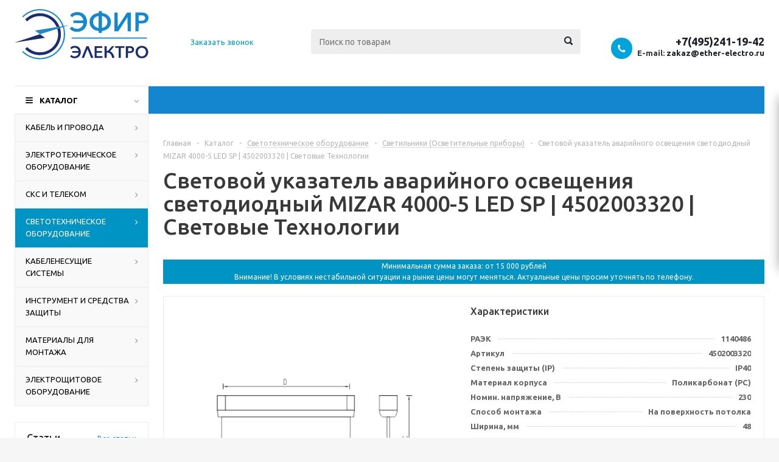

--- FILE ---
content_type: text/html; charset=UTF-8
request_url: https://ether-electro.ru/catalog/svetotekh_oborudovanie/svetil-niki-osvetitel-nye-pribory/413016/
body_size: 175752
content:
<!DOCTYPE html>
<html xmlns="http://www.w3.org/1999/xhtml" xml:lang="ru" lang="ru" >
<head><link rel="canonical" href="https://ether-electro.ru/catalog/svetotekh_oborudovanie/svetil-niki-osvetitel-nye-pribory/413016/" />
	<title>Световой указатель аварийного освещения светодиодный MIZAR 4000-5 LED SP | 4502003320 | Световые Технологии РАЭК 1140486 - купить в интернет-магазине Эфир-Электро оптом с доставкой по всей России по цене 9319.00 руб.</title>


<!-- Yandex.Metrika counter -->
<script >
   (function(m,e,t,r,i,k,a){m[i]=m[i]||function(){(m[i].a=m[i].a||[]).push(arguments)};
   m[i].l=1*new Date();
   for (var j = 0; j < document.scripts.length; j++) {if (document.scripts[j].src === r) { return; }}
   k=e.createElement(t),a=e.getElementsByTagName(t)[0],k.async=1,k.src=r,a.parentNode.insertBefore(k,a)})
   (window, document, "script", "https://mc.yandex.ru/metrika/tag.js", "ym");

   ym(96443756, "init", {
        clickmap:true,
        trackLinks:true,
        accurateTrackBounce:true,
        webvisor:true
   });
</script>
<noscript><div><img src="https://mc.yandex.ru/watch/96443756" style="position:absolute; left:-9999px;" alt="" /></div></noscript>
<!-- /Yandex.Metrika counter -->


	<meta name="viewport" content="initial-scale=1.0, width=device-width" />
	<meta name="HandheldFriendly" content="true" />
	<meta name="yes" content="yes" />
	<meta name="apple-mobile-web-app-status-bar-style" content="black" />
	<meta name="SKYPE_TOOLBAR" content="SKYPE_TOOLBAR_PARSER_COMPATIBLE" />
		<meta http-equiv="Content-Type" content="text/html; charset=UTF-8" />
<meta name="keywords" content="световой указатель аварийного освещения светодиодный mizar 4000-5 led sp | 4502003320 | световые технологии" />
<meta name="description" content="Световой указатель аварийного освещения светодиодный MIZAR 4000-5 LED SP | 4502003320 | Световые Технологии - оптовые поставки и розничные продажи для снабжения ваших объектов. Доставка по Москве и территории РФ. Индивидуальный подход, гарантия качества! ☎️ +7(495)241-19-42" />

<link href="/bitrix/js/ui/design-tokens/dist/ui.design-tokens.css?174048213026358"  rel="stylesheet" />
<link href="/bitrix/js/ui/fonts/opensans/ui.font.opensans.css?17080151762555"  rel="stylesheet" />
<link href="/bitrix/js/main/popup/dist/main.popup.bundle.css?174048222129852"  rel="stylesheet" />
<link href="/local/templates/aspro_optimus_copy_copy/components/bitrix/catalog/sionic/style.css?1705315963160"  rel="stylesheet" />
<link href="/local/templates/aspro_optimus_copy_copy/components/bitrix/catalog.store.amount/main/style.css?1705315963976"  rel="stylesheet" />
<link href="/local/templates/aspro_optimus_copy_copy/components/bitrix/sale.gift.main.products/main/style.css?1705315963663"  rel="stylesheet" />
<link href="/local/templates/aspro_optimus_copy_copy/css/jquery.fancybox.css?17053159624353"  data-template-style="true"  rel="stylesheet" />
<link href="/local/templates/aspro_optimus_copy_copy/css/styles.css?1707740794122061"  data-template-style="true"  rel="stylesheet" />
<link href="/local/templates/aspro_optimus_copy_copy/css/animation/animation_ext.css?17053159624934"  data-template-style="true"  rel="stylesheet" />
<link href="/local/templates/aspro_optimus_copy_copy/css/jquery.mCustomScrollbar.min.css?170531596242839"  data-template-style="true"  rel="stylesheet" />
<link href="/local/templates/aspro_optimus_copy_copy/ajax/ajax.css?1705315962326"  data-template-style="true"  rel="stylesheet" />
<link href="/local/templates/aspro_optimus_copy_copy/styles.css?17077434874259"  data-template-style="true"  rel="stylesheet" />
<link href="/local/templates/aspro_optimus_copy_copy/template_styles.css?1708939443383352"  data-template-style="true"  rel="stylesheet" />
<link href="/local/templates/aspro_optimus_copy_copy/themes/blue/theme.css?170531596235520"  data-template-style="true"  rel="stylesheet" />
<link href="/local/templates/aspro_optimus_copy_copy/bg_color/custom_s4/bgcolors.css?171154726552"  data-template-style="true"  rel="stylesheet" />
<link href="/local/templates/aspro_optimus_copy_copy/css/media.css?1705315962114799"  data-template-style="true"  rel="stylesheet" />
<link href="/local/templates/aspro_optimus_copy_copy/css/fonts/font-awesome/css/font-awesome.min.css?170531596229063"  data-template-style="true"  rel="stylesheet" />
<link href="/local/templates/aspro_optimus_copy_copy/css/print.css?17053159627290"  data-template-style="true"  rel="stylesheet" />
<link href="/local/templates/aspro_optimus_copy_copy/css/custom.css?171048548436944"  data-template-style="true"  rel="stylesheet" />
<script>if(!window.BX)window.BX={};if(!window.BX.message)window.BX.message=function(mess){if(typeof mess==='object'){for(let i in mess) {BX.message[i]=mess[i];} return true;}};</script>
<script>(window.BX||top.BX).message({"JS_CORE_LOADING":"Загрузка...","JS_CORE_NO_DATA":"- Нет данных -","JS_CORE_WINDOW_CLOSE":"Закрыть","JS_CORE_WINDOW_EXPAND":"Развернуть","JS_CORE_WINDOW_NARROW":"Свернуть в окно","JS_CORE_WINDOW_SAVE":"Сохранить","JS_CORE_WINDOW_CANCEL":"Отменить","JS_CORE_WINDOW_CONTINUE":"Продолжить","JS_CORE_H":"ч","JS_CORE_M":"м","JS_CORE_S":"с","JSADM_AI_HIDE_EXTRA":"Скрыть лишние","JSADM_AI_ALL_NOTIF":"Показать все","JSADM_AUTH_REQ":"Требуется авторизация!","JS_CORE_WINDOW_AUTH":"Войти","JS_CORE_IMAGE_FULL":"Полный размер"});</script>

<script src="/bitrix/js/main/core/core.js?1740482214498062"></script>

<script>BX.Runtime.registerExtension({"name":"main.core","namespace":"BX","loaded":true});</script>
<script>BX.setJSList(["\/bitrix\/js\/main\/core\/core_ajax.js","\/bitrix\/js\/main\/core\/core_promise.js","\/bitrix\/js\/main\/polyfill\/promise\/js\/promise.js","\/bitrix\/js\/main\/loadext\/loadext.js","\/bitrix\/js\/main\/loadext\/extension.js","\/bitrix\/js\/main\/polyfill\/promise\/js\/promise.js","\/bitrix\/js\/main\/polyfill\/find\/js\/find.js","\/bitrix\/js\/main\/polyfill\/includes\/js\/includes.js","\/bitrix\/js\/main\/polyfill\/matches\/js\/matches.js","\/bitrix\/js\/ui\/polyfill\/closest\/js\/closest.js","\/bitrix\/js\/main\/polyfill\/fill\/main.polyfill.fill.js","\/bitrix\/js\/main\/polyfill\/find\/js\/find.js","\/bitrix\/js\/main\/polyfill\/matches\/js\/matches.js","\/bitrix\/js\/main\/polyfill\/core\/dist\/polyfill.bundle.js","\/bitrix\/js\/main\/core\/core.js","\/bitrix\/js\/main\/polyfill\/intersectionobserver\/js\/intersectionobserver.js","\/bitrix\/js\/main\/lazyload\/dist\/lazyload.bundle.js","\/bitrix\/js\/main\/polyfill\/core\/dist\/polyfill.bundle.js","\/bitrix\/js\/main\/parambag\/dist\/parambag.bundle.js"]);
</script>
<script>BX.Runtime.registerExtension({"name":"pull.protobuf","namespace":"BX","loaded":true});</script>
<script>BX.Runtime.registerExtension({"name":"rest.client","namespace":"window","loaded":true});</script>
<script>(window.BX||top.BX).message({"pull_server_enabled":"N","pull_config_timestamp":1679494316,"pull_guest_mode":"N","pull_guest_user_id":0});(window.BX||top.BX).message({"PULL_OLD_REVISION":"Для продолжения корректной работы с сайтом необходимо перезагрузить страницу."});</script>
<script>BX.Runtime.registerExtension({"name":"pull.client","namespace":"BX","loaded":true});</script>
<script>BX.Runtime.registerExtension({"name":"pull","namespace":"window","loaded":true});</script>
<script>BX.Runtime.registerExtension({"name":"jquery","namespace":"window","loaded":true});</script>
<script>BX.Runtime.registerExtension({"name":"ls","namespace":"window","loaded":true});</script>
<script>BX.Runtime.registerExtension({"name":"ui.design-tokens","namespace":"window","loaded":true});</script>
<script>BX.Runtime.registerExtension({"name":"ui.fonts.opensans","namespace":"window","loaded":true});</script>
<script>BX.Runtime.registerExtension({"name":"main.popup","namespace":"BX.Main","loaded":true});</script>
<script>BX.Runtime.registerExtension({"name":"popup","namespace":"window","loaded":true});</script>
<script type="extension/settings" data-extension="currency.currency-core">{"region":"ru"}</script>
<script>BX.Runtime.registerExtension({"name":"currency.currency-core","namespace":"BX.Currency","loaded":true});</script>
<script>BX.Runtime.registerExtension({"name":"currency","namespace":"window","loaded":true});</script>
<script>(window.BX||top.BX).message({"LANGUAGE_ID":"ru","FORMAT_DATE":"DD.MM.YYYY","FORMAT_DATETIME":"DD.MM.YYYY HH:MI:SS","COOKIE_PREFIX":"BITRIX_SM","SERVER_TZ_OFFSET":"10800","UTF_MODE":"Y","SITE_ID":"s4","SITE_DIR":"\/","USER_ID":"","SERVER_TIME":1764419686,"USER_TZ_OFFSET":0,"USER_TZ_AUTO":"Y","bitrix_sessid":"db5db082c9528732fd488cc749c881b9"});</script>


<script src="/bitrix/js/pull/protobuf/protobuf.js?1707826981274055"></script>
<script src="/bitrix/js/pull/protobuf/model.js?170782698170928"></script>
<script src="/bitrix/js/rest/client/rest.client.js?170782698117414"></script>
<script src="/bitrix/js/pull/client/pull.client.js?174048206483600"></script>
<script src="/bitrix/js/main/jquery/jquery-1.12.4.min.js?166004317697163"></script>
<script src="/bitrix/js/main/core/core_ls.js?17404822214201"></script>
<script src="/bitrix/js/main/ajax.js?156510858935509"></script>
<script src="/bitrix/js/main/popup/dist/main.popup.bundle.js?1740482221117175"></script>
<script src="/bitrix/js/currency/currency-core/dist/currency-core.bundle.js?17404819428800"></script>
<script src="/bitrix/js/currency/core_currency.js?17404819421181"></script>
<script>if (Intl && Intl.DateTimeFormat) document.cookie="BITRIX_SM_TZ="+Intl.DateTimeFormat().resolvedOptions().timeZone+"; path=/; expires=Sun, 01 Nov 2026 00:00:00 +0300";</script>
<script>
					(function () {
						"use strict";

						var counter = function ()
						{
							var cookie = (function (name) {
								var parts = ("; " + document.cookie).split("; " + name + "=");
								if (parts.length == 2) {
									try {return JSON.parse(decodeURIComponent(parts.pop().split(";").shift()));}
									catch (e) {}
								}
							})("BITRIX_CONVERSION_CONTEXT_s4");

							if (cookie && cookie.EXPIRE >= BX.message("SERVER_TIME"))
								return;

							var request = new XMLHttpRequest();
							request.open("POST", "/bitrix/tools/conversion/ajax_counter.php", true);
							request.setRequestHeader("Content-type", "application/x-www-form-urlencoded");
							request.send(
								"SITE_ID="+encodeURIComponent("s4")+
								"&sessid="+encodeURIComponent(BX.bitrix_sessid())+
								"&HTTP_REFERER="+encodeURIComponent(document.referrer)
							);
						};

						if (window.frameRequestStart === true)
							BX.addCustomEvent("onFrameDataReceived", counter);
						else
							BX.ready(counter);
					})();
				</script>
<script>BX.message({'PHONE':'Телефон','SOCIAL':'Социальные сети','DESCRIPTION':'Описание магазина','ITEMS':'Товары','LOGO':'Логотип','REGISTER_INCLUDE_AREA':'Текст о регистрации','AUTH_INCLUDE_AREA':'Текст об авторизации','FRONT_IMG':'Изображение компании','EMPTY_CART':'пуста','CATALOG_VIEW_MORE':'... Показать все','CATALOG_VIEW_LESS':'... Свернуть','JS_REQUIRED':'Заполните это поле!','JS_FORMAT':'Неверный формат!','JS_FILE_EXT':'Недопустимое расширение файла!','JS_PASSWORD_COPY':'Пароли не совпадают!','JS_PASSWORD_LENGTH':'Минимум 6 символов!','JS_ERROR':'Неверно заполнено поле!','JS_FILE_SIZE':'Максимальный размер 5мб!','JS_FILE_BUTTON_NAME':'Выберите файл','JS_FILE_DEFAULT':'Файл не найден','JS_DATE':'Некорректная дата!','JS_RECAPTCHA_ERROR':'Пройдите проверку','JS_REQUIRED_LICENSES':'Согласитесь с условиями!','FANCY_CLOSE':'Закрыть','FANCY_NEXT':'Следующий','FANCY_PREV':'Предыдущий','TOP_AUTH_REGISTER':'Регистрация','CALLBACK':'Заказать звонок','UNTIL_AKC':'До конца акции','TITLE_QUANTITY_BLOCK':'Остаток','TITLE_QUANTITY':'штук','TOTAL_SUMM_ITEM':'Общая стоимость ','RECAPTCHA_TEXT':'Подтвердите, что вы не робот','SUBSCRIBE_SUCCESS':'Вы успешно подписались','COUNTDOWN_SEC':'сек.','COUNTDOWN_MIN':'мин.','COUNTDOWN_HOUR':'час.','COUNTDOWN_DAY0':'дней','COUNTDOWN_DAY1':'день','COUNTDOWN_DAY2':'дня','COUNTDOWN_WEAK0':'Недель','COUNTDOWN_WEAK1':'Неделя','COUNTDOWN_WEAK2':'Недели','COUNTDOWN_MONTH0':'Месяцев','COUNTDOWN_MONTH1':'Месяц','COUNTDOWN_MONTH2':'Месяца','COUNTDOWN_YEAR0':'Лет','COUNTDOWN_YEAR1':'Год','COUNTDOWN_YEAR2':'Года','CATALOG_PARTIAL_BASKET_PROPERTIES_ERROR':'Заполнены не все свойства у добавляемого товара','CATALOG_EMPTY_BASKET_PROPERTIES_ERROR':'Выберите свойства товара, добавляемые в корзину в параметрах компонента','CATALOG_ELEMENT_NOT_FOUND':'Элемент не найден','ERROR_ADD2BASKET':'Ошибка добавления товара в корзину','CATALOG_SUCCESSFUL_ADD_TO_BASKET':'Успешное добавление товара в корзину','ERROR_BASKET_TITLE':'Ошибка корзины','ERROR_BASKET_PROP_TITLE':'Выберите свойства, добавляемые в корзину','ERROR_BASKET_BUTTON':'Выбрать','BASKET_TOP':'Корзина в шапке','ERROR_ADD_DELAY_ITEM':'Ошибка отложенной корзины','VIEWED_TITLE':'Ранее вы смотрели','VIEWED_BEFORE':'Ранее вы смотрели','BEST_TITLE':'Лучшие предложения','CT_BST_SEARCH_BUTTON':'Поиск','CT_BST_SEARCH2_BUTTON':'Найти','BASKET_PRINT_BUTTON':'Распечатать','BASKET_CLEAR_ALL_BUTTON':'Очистить','BASKET_QUICK_ORDER_BUTTON':'Быстрый заказ','BASKET_CONTINUE_BUTTON':'Продолжить покупки','BASKET_ORDER_BUTTON':'Оформить заказ','SHARE_BUTTON':'Поделиться','BASKET_CHANGE_TITLE':'Ваш заказ','BASKET_CHANGE_LINK':'Изменить','FROM':'от','TITLE_BLOCK_VIEWED_NAME':'Ранее вы смотрели','T_BASKET':'Корзина заказа','FILTER_EXPAND_VALUES':'Показать все','FILTER_HIDE_VALUES':'Свернуть','FULL_ORDER':'Полный заказ','ITEM_ECONOMY':'Экономия','JS_FORMAT_ORDER':'имеет неверный формат'})</script>
<link rel="shortcut icon" href="/favicon.svg" type="image/svg+xml" />
<link rel="apple-touch-icon" sizes="180x180" href="/upload/aspro.optimus/025/c22xie6ywy0wm2ey8a8qqi9r4mcphn1u.jpg" />
<script>$(document).ready(function(){$('body').append("<span class='bg_image_site fixed' style='background-image:url(/upload/iblock/433/36fmj2130jlbeiksyvzqeda506qutu7x.jpg);'></span>");})</script>
<meta property="og:description" content="Световой указатель аварийного освещения светодиодный MIZAR 4000-5 LED SP | 4502003320 | Световые Технологии - оптовые поставки и розничные продажи для снабжения ваших объектов. Доставка по Москве и территории РФ. Индивидуальный подход, гарантия качества! ☎️ +7(495)241-19-42" />
<meta property="og:image" content="https://ether-electro.ru/upload/iblock/fb0/228lvdssve1er42730atrhcewbcj4q2v.png" />
<link rel="image_src" href="https://ether-electro.ru/upload/iblock/fb0/228lvdssve1er42730atrhcewbcj4q2v.png"  />
<meta property="og:title" content="Световой указатель аварийного освещения светодиодный MIZAR 4000-5 LED SP | 4502003320 | Световые Технологии РАЭК 1140486 - купить в интернет-магазине Эфир-Электро оптом с доставкой по всей России по цене 9319.00 руб." />
<meta property="og:type" content="website" />
<meta property="og:url" content="https://ether-electro.ru/catalog/svetotekh_oborudovanie/svetil-niki-osvetitel-nye-pribory/413016/" />



<script src="/local/templates/aspro_optimus_copy_copy/js/jquery.actual.min.js?17053159621251"></script>
<script src="/local/templates/aspro_optimus_copy_copy/js/jqModal.js?17053159624192"></script>
<script src="/local/templates/aspro_optimus_copy_copy/js/jquery.fancybox.js?170531596245891"></script>
<script src="/local/templates/aspro_optimus_copy_copy/js/jquery.history.js?170531596221571"></script>
<script src="/local/templates/aspro_optimus_copy_copy/js/jquery.flexslider.js?170531596255515"></script>
<script src="/local/templates/aspro_optimus_copy_copy/js/jquery.validate.min.js?170531596222257"></script>
<script src="/local/templates/aspro_optimus_copy_copy/js/jquery.inputmask.bundle.min.js?170531596270933"></script>
<script src="/local/templates/aspro_optimus_copy_copy/js/jquery.easing.1.3.js?17053159628095"></script>
<script src="/local/templates/aspro_optimus_copy_copy/js/equalize.min.js?1705315962588"></script>
<script src="/local/templates/aspro_optimus_copy_copy/js/jquery.alphanumeric.js?17053159621972"></script>
<script src="/local/templates/aspro_optimus_copy_copy/js/jquery.cookie.js?17053159623066"></script>
<script src="/local/templates/aspro_optimus_copy_copy/js/jquery.plugin.min.js?17053159623181"></script>
<script src="/local/templates/aspro_optimus_copy_copy/js/jquery.countdown.min.js?170531596213137"></script>
<script src="/local/templates/aspro_optimus_copy_copy/js/jquery.countdown-ru.js?17053159621400"></script>
<script src="/local/templates/aspro_optimus_copy_copy/js/jquery.ikSelect.js?170531596232030"></script>
<script src="/local/templates/aspro_optimus_copy_copy/js/sly.js?170531596259910"></script>
<script src="/local/templates/aspro_optimus_copy_copy/js/equalize_ext.js?17053159622846"></script>
<script src="/local/templates/aspro_optimus_copy_copy/js/jquery.mousewheel-3.0.6.min.js?17053159621393"></script>
<script src="/local/templates/aspro_optimus_copy_copy/js/jquery.mCustomScrollbar.min.js?170531596239873"></script>
<script src="/local/templates/aspro_optimus_copy_copy/js/jquery.dotdotdot.js?17053159625908"></script>
<script src="/local/templates/aspro_optimus_copy_copy/js/main.js?1705570914152225"></script>
<script src="/bitrix/components/bitrix/search.title/script.js?15651086349847"></script>
<script src="/local/templates/aspro_optimus_copy_copy/js/custom.js?17055740108878"></script>
<script src="https://code.jquery.com/jquery-migrate-1.2.1.js"></script>
<script src="/local/templates/aspro_optimus_copy_copy/components/bitrix/catalog.element/sionic/script.js?1705315963108668"></script>
<script src="/local/templates/aspro_optimus_copy_copy/components/bitrix/sale.gift.product/main/script.js?170531596345513"></script>
<script src="/local/templates/aspro_optimus_copy_copy/components/bitrix/sale.gift.main.products/main/script.js?17053159633832"></script>
<script>var _ba = _ba || []; _ba.push(["aid", "dd2cc9327559f8ee1c0a1f5e4cbb4a11"]); _ba.push(["host", "ether-electro.ru"]); (function() {var ba = document.createElement("script"); ba.type = "text/javascript"; ba.async = true;ba.src = (document.location.protocol == "https:" ? "https://" : "http://") + "bitrix.info/ba.js";var s = document.getElementsByTagName("script")[0];s.parentNode.insertBefore(ba, s);})();</script>


		 
	
						
				<!--[if gte IE 9]><style>.basket_button, .button30, .icon {filter: none;}</style><![endif]-->
	<link href='https://fonts.googleapis.com/css?family=Ubuntu:400,500,700,400italic&subset=latin,cyrillic' rel='stylesheet'>
    <link href="https://fonts.googleapis.com/css2?family=Oswald&display=swap" rel="stylesheet">
	<link rel="icon" type="image/svg+xml" href="/favicon.svg">
<!-- Zverushki\Microm --><script data-skip-moving="true">window.Zverushki=window.Zverushki||{};window.Zverushki.Microm={"Breadcrumb":"Disabled","Business":"Disabled","Product":"Disabled","Article":"Disabled","version":"2.2.1","format":{"json-ld":"Disabled","microdata":"Disabled"},"execute":{"time":0,"scheme":[]}};</script><!-- end Zverushki\Microm --></head>
	<body id="main">
		<div id="panel"></div>
						<!--'start_frame_cache_basketitems-component-block'--><!--'end_frame_cache_basketitems-component-block'-->					<script>
			BX.message({'MIN_ORDER_PRICE_TEXT':'<b>Минимальная сумма заказа #PRICE#<\/b><br/>Пожалуйста, добавьте еще товаров в корзину','LICENSES_TEXT':'Я согласен на <a href=\"/include/licenses_detail.php\" target=\"_blank\">обработку персональных данных<\/a>'});

			var arOptimusOptions = ({
				"SITE_DIR" : "/",
				"SITE_ID" : "s4",
				"FORM" : ({
					"ASK_FORM_ID" : "ASK",
					"SERVICES_FORM_ID" : "SERVICES",
					"FEEDBACK_FORM_ID" : "FEEDBACK",
					"CALLBACK_FORM_ID" : "CALLBACK",
					"RESUME_FORM_ID" : "RESUME",
					"TOORDER_FORM_ID" : "TOORDER",
					"CHEAPER_FORM_ID" : "CHEAPER",
				}),
				"PAGES" : ({
					"FRONT_PAGE" : "",
					"BASKET_PAGE" : "",
					"ORDER_PAGE" : "",
					"PERSONAL_PAGE" : "",
					"CATALOG_PAGE" : "1",
					"CATALOG_PAGE_URL" : "/catalog/",
				}),
				"PRICES" : ({
					"MIN_PRICE" : "1",
				}),
				"THEME" : ({
					"THEME_SWITCHER" : "n",
					"COLOR_THEME" : "blue",
					"CUSTOM_COLOR_THEME" : "01aae3",
					"LOGO_IMAGE" : "",
					"FAVICON_IMAGE" : "/favicon.svg",
					"APPLE_TOUCH_ICON_IMAGE" : "/upload/aspro.optimus/025/c22xie6ywy0wm2ey8a8qqi9r4mcphn1u.jpg",
					"BANNER_WIDTH" : "",
					"BANNER_ANIMATIONTYPE" : "SLIDE_HORIZONTAL",
					"BANNER_SLIDESSHOWSPEED" : "5000",
					"BANNER_ANIMATIONSPEED" : "600",
					"HEAD" : ({
						"VALUE" : "",
						"MENU" : "",
						"MENU_COLOR" : "",
						"HEAD_COLOR" : "",
					}),
					"BASKET" : "fly",
					"STORES" : "",
					"STORES_SOURCE" : "iblock",
					"TYPE_SKU" : "type_1",
					"TYPE_VIEW_FILTER" : "vertical",
					"MOBILE_CATALOG_BLOCK_COMPACT" : "n",
					"SHOW_BASKET_ONADDTOCART" : "Y",
					"SHOW_BASKET_PRINT" : "Y",
					"SHOW_ONECLICKBUY_ON_BASKET_PAGE" : "N",
					"PHONE_MASK" : "+7 (999) 999-99-99",
					"VALIDATE_PHONE_MASK" : "^[+][7] [(][0-9]{3}[)] [0-9]{3}[-][0-9]{2}[-][0-9]{2}$",
					"SCROLLTOTOP_TYPE" : "ROUND_COLOR",
					"SCROLLTOTOP_POSITION" : "PADDING",
					"MENU_POSITION" : "line",
					"MENU_TYPE_VIEW" : "hover",
					"SHOW_LICENCE" : "Y",
					"LICENCE_CHECKED" : "Y",
					"SHOW_OFFER" : "N",
					"OFFER_CHECKED" : "N",
					"DISCOUNT_PRICE" : "2",
					"DETAIL_PICTURE_MODE" : "POPUP",
					"SHOW_TOTAL_SUMM" : "N",
					"CHANGE_TITLE_ITEM" : "N",
					"ONE_CLICK_BUY_CAPTCHA" :"N",
					"EMPTY_PRICE_TEXT" : "",
					'LOGIN_EQUAL_EMAIL': 'Y',
				}),
				"COUNTERS":({
					"YANDEX_COUNTER" : "821",
					"YANDEX_ECOMERCE" : "Y",
					"USE_YA_COUNTER" : "Y",
					"YA_COUNTER_ID" : "96443756",
					"USE_FORMS_GOALS" : "COMMON",
					"USE_BASKET_GOALS" : "Y",
					"USE_1CLICK_GOALS" : "Y",
					"USE_FASTORDER_GOALS" : "Y",
					"USE_FULLORDER_GOALS" : "Y",
					"USE_DEBUG_GOALS" : "Y",
					"GOOGLE_COUNTER" : "0",
					"GOOGLE_ECOMERCE" : "N",
					"TYPE":{
						"ONE_CLICK":"Покупка в 1 клик",
						"QUICK_ORDER":"Быстрый заказ",
					},
					"GOOGLE_EVENTS":{
						"ADD2BASKET": "addToCart",
						"REMOVE_BASKET": "removeFromCart",
						"CHECKOUT_ORDER": "checkout",
						"PURCHASE": "gtm.dom",
					}
				}),
				"JS_ITEM_CLICK":({
					"precision" : 6,
					"precisionFactor" : Math.pow(10,6)
				})
			});

			$(document).ready(function(){
				$.extend( $.validator.messages, {
					required: BX.message('JS_REQUIRED'),
					email: BX.message('JS_FORMAT'),
					equalTo: BX.message('JS_PASSWORD_COPY'),
					minlength: BX.message('JS_PASSWORD_LENGTH'),
					remote: BX.message('JS_ERROR')
				});

				$.validator.addMethod(
					'regexp', function( value, element, regexp ){
						var re = new RegExp( regexp );
						return this.optional( element ) || re.test( value );
					},
					BX.message('JS_FORMAT')
				);

				$.validator.addMethod(
					'filesize', function( value, element, param ){
						return this.optional( element ) || ( element.files[0].size <= param )
					},
					BX.message('JS_FILE_SIZE')
				);

				$.validator.addMethod(
					'date', function( value, element, param ) {
						var status = false;
						if(!value || value.length <= 0){
							status = false;
						}
						else{
							// html5 date allways yyyy-mm-dd
							var re = new RegExp('^([0-9]{4})(.)([0-9]{2})(.)([0-9]{2})$');
							var matches = re.exec(value);
							if(matches){
								var composedDate = new Date(matches[1], (matches[3] - 1), matches[5]);
								status = ((composedDate.getMonth() == (matches[3] - 1)) && (composedDate.getDate() == matches[5]) && (composedDate.getFullYear() == matches[1]));
							}
							else{
								// firefox
								var re = new RegExp('^([0-9]{2})(.)([0-9]{2})(.)([0-9]{4})$');
								var matches = re.exec(value);
								if(matches){
									var composedDate = new Date(matches[5], (matches[3] - 1), matches[1]);
									status = ((composedDate.getMonth() == (matches[3] - 1)) && (composedDate.getDate() == matches[1]) && (composedDate.getFullYear() == matches[5]));
								}
							}
						}
						return status;
					}, BX.message('JS_DATE')
				);

				$.validator.addMethod(
					'extension', function(value, element, param){
						param = typeof param === 'string' ? param.replace(/,/g, '|') : 'png|jpe?g|gif';
						return this.optional(element) || value.match(new RegExp('.(' + param + ')$', 'i'));
					}, BX.message('JS_FILE_EXT')
				);

				$.validator.addMethod(
					'captcha', function( value, element, params ){
						return $.validator.methods.remote.call(this, value, element,{
							url: arOptimusOptions['SITE_DIR'] + 'ajax/check-captcha.php',
							type: 'post',
							data:{
								captcha_word: value,
								captcha_sid: function(){
									return $(element).closest('form').find('input[name="captcha_sid"]').val();
								}
							}
						});
					},
					BX.message('JS_ERROR')
				);

				$.validator.addMethod(
					'recaptcha', function(value, element, param){
						var id = $(element).closest('form').find('.g-recaptcha').attr('data-widgetid');
						if(typeof id !== 'undefined'){
							return grecaptcha.getResponse(id) != '';
						}
						else{
							return true;
						}
					}, BX.message('JS_RECAPTCHA_ERROR')
				);

				$.validator.addClassRules({
					'phone':{
						regexp: arOptimusOptions['THEME']['VALIDATE_PHONE_MASK']
					},
					'confirm_password':{
						equalTo: 'input[name="REGISTER\[PASSWORD\]"]',
						minlength: 6
					},
					'password':{
						minlength: 6
					},
					'inputfile':{
						extension: arOptimusOptions['THEME']['VALIDATE_FILE_EXT'],
						filesize: 5000000
					},
					'captcha':{
						captcha: ''
					},
					'recaptcha':{
						recaptcha: ''
					}
				});

				if(arOptimusOptions['THEME']['PHONE_MASK']){
					$('input.phone').inputmask('mask', {'mask': arOptimusOptions['THEME']['PHONE_MASK']});
				}

				jqmEd('feedback', arOptimusOptions['FORM']['FEEDBACK_FORM_ID']);
				jqmEd('ask', arOptimusOptions['FORM']['ASK_FORM_ID'], '.ask_btn');
				jqmEd('services', arOptimusOptions['FORM']['SERVICES_FORM_ID'], '.services_btn','','.services_btn');
				if($('.resume_send').length){
					$('.resume_send').live('click', function(e){
						$("body").append("<span class='resume_send_wr' style='display:none;'></span>");
						jqmEd('resume', arOptimusOptions['FORM']['RESUME_FORM_ID'], '.resume_send_wr','', this);
						$("body .resume_send_wr").click();
						$("body .resume_send_wr").remove();
					})
				}
				jqmEd('callback', arOptimusOptions['FORM']['CALLBACK_FORM_ID'], '.callback_btn');
				//jqmEd('cheaper', arOptimusOptions['FORM']['CHEAPER_FORM_ID'], '.cheaper');

			});
			</script>
							<div class="wrapper catalog_page basket_fly light banner_auto">

			<div id="headerfixed">
                <div class="wrapper_inner">
                    <div class="logo-row v1 row margin0">
                            <div class="inner-table-block sep-left nopadding logo-block">
                                <div class="logo nofill_n">
								<a href="/"><svg width="240" height="103" viewBox="0 0 240 103" fill="none" xmlns="http://www.w3.org/2000/svg">
<g clip-path="url(#clip0_3358_21601)">
<path fill-rule="evenodd" clip-rule="evenodd" d="M74.6473 31.0235C73.238 31.4 71.8386 31.8153 70.4493 32.2698C70.3507 32.3578 70.3069 32.4671 70.3181 32.5977C70.0686 32.4651 69.8063 32.4432 69.531 32.5321C61.0135 35.2326 52.4863 37.9 43.9496 40.5345C43.2065 40.7876 42.5067 41.0719 41.8506 41.3872C41.7631 41.3435 41.6758 41.2997 41.5883 41.256C38.9093 39.2371 36.1981 37.2475 33.4547 35.2871C45.3478 33.3704 57.2421 31.4682 69.1375 29.5804C70.5177 29.3888 71.8951 29.1701 73.2698 28.9245C73.4904 28.9103 73.6435 28.8228 73.729 28.6621C73.8919 28.7334 74.0668 28.7772 74.2537 28.7933C75.6901 28.5208 77.1332 28.3023 78.5829 28.1374C74.1704 16.3567 66.0369 8.3324 54.1822 4.06463C41.0368 0.0710468 28.9239 2.08253 17.8435 10.0992C16.5697 11.1309 15.3453 12.2242 14.1703 13.3789C14.0391 13.4664 13.9079 13.4664 13.7767 13.3789C13.3395 12.9416 12.9021 12.5043 12.4648 12.067C22.8039 2.14983 35.0918 -1.65458 49.3283 0.653778C61.9903 3.34048 71.545 10.2716 77.9926 21.4469C79.0721 23.4741 79.9686 25.5731 80.6819 27.7438C83.4048 27.3409 86.116 26.9255 88.8155 26.4975C86.3551 27.3613 83.8625 28.1484 81.3378 28.8589C81.2693 28.9325 81.2257 29.02 81.2066 29.1213C85.0764 43.196 82.5621 55.9867 73.6634 67.4934C64.9421 77.663 53.8569 82.669 40.4076 82.5142C29.5158 82.0577 20.2016 78.0342 12.4648 70.4451C12.9677 69.9426 13.4707 69.4389 13.9735 68.9364C22.7454 77.4609 33.2623 81.2444 45.5239 80.2841C59.9536 78.4212 70.4703 71.0538 77.0743 58.1791C81.2725 48.9175 81.994 39.3845 79.2388 29.5804C77.6718 29.9863 76.1413 30.4674 74.6473 31.0235Z" fill="#1A89D0"/>
<path fill-rule="evenodd" clip-rule="evenodd" d="M138.137 3.34258C139.863 3.21192 141.612 3.16824 143.384 3.2114C143.384 4.26089 143.384 5.31038 143.384 6.35988C143.254 5.37834 143.21 4.37266 143.253 3.34258C141.548 3.34258 139.842 3.34258 138.137 3.34258Z" fill="#51A6DD"/>
<path fill-rule="evenodd" clip-rule="evenodd" d="M113.085 23.021C107.641 22.8899 102.176 22.8462 96.6869 22.8898C96.6869 21.4904 96.6869 20.0912 96.6869 18.6918C102.153 18.7355 107.62 18.6918 113.085 18.5606C113.07 18.481 113.025 18.4373 112.954 18.4295C111.815 12.7876 108.361 9.90154 102.59 9.77114C99.2543 9.66829 96.5872 10.9365 94.5879 13.5756C93.4204 12.4303 92.3271 11.2278 91.3083 9.96792C92.5044 8.34015 94.035 7.11579 95.8998 6.29469C101.254 4.125 106.501 4.34368 111.642 6.95063C115.464 9.40487 117.803 12.8813 118.661 17.38C119.689 22.9765 118.421 27.9616 114.856 32.3352C109.988 36.9399 104.281 38.4047 97.7364 36.73C94.8411 35.9396 92.4798 34.3654 90.6523 32.0073C91.8522 30.905 93.0765 29.8336 94.3256 28.7932C95.8644 30.5474 97.7889 31.6625 100.098 32.1385C103.314 32.7727 106.288 32.2042 109.018 30.433C111.382 28.527 112.738 26.0563 113.085 23.021Z" fill="#1688D0"/>
<path fill-rule="evenodd" clip-rule="evenodd" d="M163.98 5.70703C165.774 5.70703 167.566 5.70703 169.359 5.70703C169.316 13.4255 169.359 21.1217 169.49 28.7959C174.563 21.0996 179.635 13.4034 184.708 5.70703C186.807 5.70703 188.906 5.70703 191.005 5.70703C191.005 15.9833 191.005 26.2596 191.005 36.5359C189.212 36.5359 187.42 36.5359 185.626 36.5359C185.649 28.7958 185.626 21.0557 185.561 13.3159C180.484 20.9943 175.433 28.6907 170.409 36.4047C168.268 36.5358 166.125 36.5796 163.98 36.5359C163.98 26.2596 163.98 15.9833 163.98 5.70703Z" fill="#1388D0"/>
<path fill-rule="evenodd" clip-rule="evenodd" d="M163.98 5.70196C165.793 5.5713 167.63 5.52761 169.49 5.57077C169.49 13.3108 169.49 21.0508 169.49 28.7908C169.359 21.1167 169.316 13.4205 169.359 5.70196C167.566 5.70196 165.774 5.70196 163.98 5.70196Z" fill="#79BBE4"/>
<path fill-rule="evenodd" clip-rule="evenodd" d="M184.711 5.70201C186.831 5.57135 188.973 5.52754 191.139 5.57083C191.182 15.9129 191.139 26.233 191.008 36.5309C191.008 26.2546 191.008 15.9783 191.008 5.70201C188.909 5.70201 186.81 5.70201 184.711 5.70201Z" fill="#7ABCE4"/>
<path fill-rule="evenodd" clip-rule="evenodd" d="M73.7267 28.6616C73.6411 28.8223 73.488 28.9098 73.2675 28.924C71.8928 29.1696 70.5153 29.3883 69.1351 29.5799C64.9121 20.1337 57.7406 14.2522 47.6205 11.9353C38.2279 10.2975 29.832 12.4403 22.4327 18.3635C21.836 18.9995 21.202 19.5898 20.5305 20.1345C19.4591 19.0631 18.3878 17.9918 17.3164 16.9204C26.1321 8.48079 36.5834 5.33231 48.67 7.47498C60.6435 10.3056 68.9957 17.3678 73.7267 28.6616Z" fill="#1C2D6F"/>
<path fill-rule="evenodd" clip-rule="evenodd" d="M203.867 36.3996C203.824 32.0917 203.867 27.8063 203.998 23.5433C206.228 23.5652 208.458 23.5433 210.689 23.4777C211.255 23.378 211.823 23.2905 212.394 23.2153C217.297 22.2495 219.832 19.2759 220.003 14.2946C219.975 11.6165 218.926 9.42997 216.854 7.7353C214.704 6.35574 212.343 5.65612 209.77 5.63631C206.011 5.57072 202.249 5.54881 198.488 5.57072V36.3996H203.867ZM213.179 11.4106C211.944 10.6122 210.587 10.1968 209.113 10.1643H203.996V19.085H209.375C210.235 19.0264 211.066 18.8296 211.867 18.4947C212.836 18.1384 213.557 17.5043 214.032 16.5925C214.858 14.671 214.574 12.9436 213.179 11.4106Z" fill="#1488D0"/>
<path fill-rule="evenodd" clip-rule="evenodd" d="M209.111 10.1668C207.405 10.1668 205.7 10.1668 203.994 10.1668C203.994 13.1404 203.994 16.1139 203.994 19.0875C205.788 19.0875 207.58 19.0875 209.373 19.0875C207.56 19.2182 205.724 19.2618 203.863 19.2187C203.863 16.1577 203.863 13.0966 203.863 10.0356C205.636 9.99246 207.384 10.0361 209.111 10.1668Z" fill="#7EBEE5"/>
<path fill-rule="evenodd" clip-rule="evenodd" d="M137.616 11.3461C137.756 11.2235 137.93 11.1797 138.14 11.2149C138.14 17.8179 138.14 24.421 138.14 31.0241C137.89 31.0613 137.671 31.0176 137.484 30.8929C137.659 30.8929 137.835 30.8929 138.009 30.8929C138.009 24.3772 138.009 17.8617 138.009 11.3461C137.878 11.3461 137.747 11.3461 137.616 11.3461Z" fill="#BCDDF1"/>
<path fill-rule="evenodd" clip-rule="evenodd" d="M143.914 11.3433C143.739 11.3433 143.563 11.3433 143.389 11.3433C143.389 17.8589 143.389 24.3744 143.389 30.8901C143.563 30.8901 143.739 30.8901 143.914 30.8901C143.727 31.0148 143.508 31.0585 143.258 31.0213C143.258 24.4182 143.258 17.8151 143.258 11.2121C143.508 11.1748 143.727 11.2185 143.914 11.3433Z" fill="#52A6DD"/>
<path fill-rule="evenodd" clip-rule="evenodd" d="M138.139 3.34375H143.256C143.212 4.37383 143.257 5.3795 143.387 6.36104C148.553 6.78963 152.729 9.0198 155.915 13.0516C158.22 16.5473 158.921 20.3517 158.014 24.4648C156.748 29.0971 153.928 32.3986 149.553 34.3694C147.58 35.2235 145.525 35.7702 143.387 36.0092V39.2889H138.139V36.0092C133.331 35.6545 129.33 33.6867 126.136 30.1058C122.905 25.6746 122.206 20.8645 124.037 15.6753C125.851 11.7181 128.803 8.98491 132.892 7.47613C134.587 6.84407 136.337 6.47242 138.139 6.36104V3.34375ZM137.617 11.3504H138.01V30.8972H137.485C131.119 29.448 128.298 25.4687 129.024 18.9592C130.262 14.5945 133.126 12.0582 137.617 11.3504ZM151.194 16.0731C149.448 13.4793 147.021 11.905 143.913 11.3504H143.388V30.8972H143.913C147.94 30.1709 150.673 27.8969 152.112 24.0755C152.804 21.2825 152.498 18.615 151.194 16.0731Z" fill="#1488D0"/>
<path fill-rule="evenodd" clip-rule="evenodd" d="M112.949 18.4297C113.02 18.4376 113.065 18.4812 113.08 18.5609C107.615 18.6921 102.149 18.7357 96.682 18.6921C96.682 20.0914 96.682 21.4907 96.682 22.89C102.171 22.8465 107.636 22.8902 113.08 23.0212C107.57 23.0212 102.061 23.0212 96.5508 23.0212C96.5508 21.5345 96.5508 20.0476 96.5508 18.5609C102.04 18.6044 107.505 18.5607 112.949 18.4297Z" fill="#57A9DE"/>
<path fill-rule="evenodd" clip-rule="evenodd" d="M203.998 23.5469C203.998 27.876 203.998 32.2052 203.998 36.5344C202.138 36.5775 200.301 36.5338 198.488 36.4032C200.282 36.4032 202.074 36.4032 203.867 36.4032C203.824 32.0953 203.867 27.8099 203.998 23.5469Z" fill="#76BAE4"/>
<path fill-rule="evenodd" clip-rule="evenodd" d="M74.645 31.0234C77.7513 42.3406 75.8929 52.7482 69.0695 62.2459C61.6706 71.362 52.0722 75.8447 40.2741 75.6925C31.3194 75.215 23.6669 71.8474 17.3164 65.5911C18.3878 64.5193 19.4591 63.4484 20.5305 62.377C29.0162 70.3296 38.9207 72.8431 50.2443 69.9203C61.3967 66.1146 68.3277 58.4841 71.0373 47.0282C71.843 42.1565 71.6025 37.3462 70.3158 32.5977C70.3045 32.467 70.3483 32.3577 70.447 32.2697C71.8363 31.8153 73.2356 31.3999 74.645 31.0234Z" fill="#1C2D6F"/>
<path fill-rule="evenodd" clip-rule="evenodd" d="M41.5858 41.2539C41.6733 41.2976 41.7607 41.3414 41.8482 41.3851C44.5387 43.3532 47.2499 45.2992 49.9818 47.2229C33.7911 49.7392 17.6113 52.2973 1.44272 54.8973C1.23295 54.9325 1.05808 54.8887 0.917969 54.7661C14.4724 50.2626 28.0283 45.7585 41.5858 41.2539Z" fill="#1C2D6E"/>
<path fill-rule="evenodd" clip-rule="evenodd" d="M93.668 46.6328C134.904 46.6328 176.141 46.6328 217.377 46.6328C217.377 47.2887 217.377 47.9447 217.377 48.6006C176.141 48.6006 134.904 48.6006 93.668 48.6006C93.668 47.9447 93.668 47.2887 93.668 46.6328Z" fill="#1187D0"/>
<path fill-rule="evenodd" clip-rule="evenodd" d="M93.668 46.6319C134.926 46.5008 176.207 46.4571 217.508 46.5008C217.508 47.2442 217.508 47.9875 217.508 48.7309C176.207 48.7746 134.926 48.7309 93.668 48.5997C134.904 48.5997 176.141 48.5997 217.377 48.5997C217.377 47.9438 217.377 47.2879 217.377 46.6319C176.141 46.6319 134.904 46.6319 93.668 46.6319Z" fill="#80C0E6"/>
<path fill-rule="evenodd" clip-rule="evenodd" d="M0.918307 54.7656C1.05841 54.8882 1.23329 54.932 1.44305 54.8968C0.98285 55.0364 0.50192 55.102 0 55.0936C0.294252 54.9446 0.60031 54.8352 0.918307 54.7656Z" fill="#727AA5"/>
<path fill-rule="evenodd" clip-rule="evenodd" d="M97.4691 60.4122C104.522 60.1182 108.326 63.4854 108.882 70.5136C108.455 76.9549 105.022 80.409 98.5842 80.8774C95.7177 80.9429 93.3127 79.9367 91.3689 77.8601C91.2401 77.6948 91.1964 77.5203 91.2377 77.3353C91.94 76.6991 92.6615 76.0864 93.4023 75.4987C95.0661 77.271 97.1214 77.9926 99.5681 77.6633C102.842 77.0782 104.722 75.1327 105.209 71.8255C101.755 71.8255 98.2995 71.8255 94.8454 71.8255C94.8454 70.9072 94.8454 69.9889 94.8454 69.0706C98.2562 69.0706 101.667 69.0706 105.078 69.0706C104.675 66.4494 103.232 64.6784 100.749 63.7575C99.488 63.5532 98.2208 63.5094 96.9443 63.6263C95.5661 64.0193 94.451 64.7847 93.5991 65.9221C92.895 65.2622 92.2391 64.5617 91.6313 63.8231C91.5438 63.6919 91.5438 63.5607 91.6313 63.4295C93.2341 61.7427 95.18 60.7369 97.4691 60.4122Z" fill="#1C2D6F"/>
<path fill-rule="evenodd" clip-rule="evenodd" d="M118.07 60.9336C119.251 60.9336 120.432 60.9336 121.612 60.9336C124.184 67.3775 126.807 73.8056 129.484 80.218C128.219 80.3492 126.95 80.3925 125.679 80.3492C123.814 75.41 121.846 70.5128 119.776 65.6563C117.733 70.5273 115.765 75.4245 113.872 80.3492C112.648 80.3492 111.423 80.3492 110.199 80.3492C112.749 73.8489 115.373 67.3762 118.07 60.9336Z" fill="#1C2D6F"/>
<path fill-rule="evenodd" clip-rule="evenodd" d="M143.912 60.9336C143.912 61.8956 143.912 62.8577 143.912 63.8197C140.828 63.7763 137.767 63.82 134.729 63.9509C134.729 65.613 134.729 67.2738 134.729 68.936C137.615 68.936 140.501 68.936 143.387 68.936C143.387 69.8543 143.387 70.7726 143.387 71.6909C140.501 71.6909 137.615 71.6909 134.729 71.6909C134.729 73.5708 134.729 75.452 134.729 77.3319C137.898 77.4631 141.09 77.5064 144.306 77.4631C144.306 78.4247 144.306 79.3876 144.306 80.3492C140.02 80.3492 135.735 80.3492 131.449 80.3492C131.449 73.8778 131.449 67.405 131.449 60.9336C135.604 60.9336 139.757 60.9336 143.912 60.9336Z" fill="#1A2B6E"/>
<path fill-rule="evenodd" clip-rule="evenodd" d="M152.833 71.5597C152.334 71.4312 151.809 71.3866 151.259 71.4286C151.259 74.4026 151.259 77.3752 151.259 80.3492C150.121 80.3492 148.985 80.3492 147.848 80.3492C147.848 73.8778 147.848 67.4051 147.848 60.9336C148.985 60.9336 150.121 60.9336 151.259 60.9336C151.259 63.4699 151.259 66.0066 151.259 68.5425C152 68.6474 152.744 68.6697 153.489 68.608C155.601 66.0473 157.743 63.5112 159.917 60.9992C161.185 60.9117 162.453 60.9117 163.721 60.9992C161.432 63.764 159.157 66.5405 156.9 69.3296C158 69.9698 159.05 70.6913 160.048 71.4942C162.302 74.0142 163.614 76.9659 163.984 80.3492C162.715 80.3492 161.448 80.3492 160.179 80.3492C159.946 77.4553 158.808 74.985 156.768 72.9372C155.585 72.116 154.273 71.6568 152.833 71.5597Z" fill="#1B2C6E"/>
<path fill-rule="evenodd" clip-rule="evenodd" d="M165.164 60.9336C170.28 60.9336 175.397 60.9336 180.513 60.9336C180.513 61.8956 180.513 62.8577 180.513 63.8197C178.545 63.8197 176.577 63.8197 174.61 63.8197C174.61 69.3295 174.61 74.8394 174.61 80.3492C173.429 80.3492 172.248 80.3492 171.067 80.3492C171.067 74.8394 171.067 69.3295 171.067 63.8197C169.1 63.8197 167.132 63.8197 165.164 63.8197C165.164 62.8577 165.164 61.8956 165.164 60.9336Z" fill="#1D2E6F"/>
<path fill-rule="evenodd" clip-rule="evenodd" d="M216.658 63.2977C214.073 61.1172 211.078 60.1551 207.672 60.4116C201.372 61.7183 198.42 65.6105 198.816 72.0872C199.954 77.6967 203.387 80.6274 209.115 80.8767C213.36 80.8216 216.486 78.9417 218.494 75.2357C220.288 70.8645 219.675 66.8843 216.658 63.2977ZM215.609 68.6735C214.346 64.7707 211.656 63.0653 207.541 63.5572C203.525 65.1131 201.886 68.0425 202.621 72.3467C203.229 75.141 204.912 76.912 207.672 77.6598C210.499 78.0744 212.795 77.177 214.559 74.9705C215.701 73.0079 216.051 70.9089 215.609 68.6735Z" fill="#1C2D6F"/>
<path fill-rule="evenodd" clip-rule="evenodd" d="M143.91 60.9336C144.04 61.9151 144.084 62.9208 144.041 63.9509C140.936 63.9509 137.832 63.9509 134.727 63.9509C137.765 63.82 140.825 63.7763 143.91 63.8197C143.91 62.8577 143.91 61.8956 143.91 60.9336Z" fill="#1A2B6E"/>
<path fill-rule="evenodd" clip-rule="evenodd" d="M189.828 63.8229C188.69 63.8229 187.554 63.8229 186.417 63.8229C186.417 65.7028 186.417 67.584 186.417 69.4639C186.286 67.563 186.242 65.6385 186.286 63.6917C187.49 63.6488 188.671 63.6926 189.828 63.8229Z" fill="#AEB4CC"/>
<path fill-rule="evenodd" clip-rule="evenodd" d="M189.562 60.9996C187.331 60.934 185.101 60.9121 182.871 60.934V80.3496H186.282V72.2161C187.77 72.2384 189.256 72.2161 190.742 72.1505C192.065 71.972 193.289 71.5352 194.416 70.8386C196.452 68.8327 196.911 66.4937 195.793 63.8201C194.225 61.7947 192.149 60.8545 189.562 60.9996ZM192.512 68.149C193.488 65.5528 192.591 64.11 189.823 63.8199H186.412V69.4609C187.819 69.5055 189.217 69.4399 190.61 69.2641C191.375 69.1119 192.009 68.7394 192.512 68.149Z" fill="#1A2C6E"/>
<path fill-rule="evenodd" clip-rule="evenodd" d="M152.832 71.5606C152.351 71.5606 151.87 71.5606 151.389 71.5606C151.432 74.5136 151.389 77.443 151.258 80.3501C151.258 77.3761 151.258 74.4034 151.258 71.4294C151.809 71.3874 152.334 71.432 152.832 71.5606Z" fill="#1B2C6E"/>
<path fill-rule="evenodd" clip-rule="evenodd" d="M134.727 77.332C137.963 77.332 141.198 77.332 144.434 77.332C144.478 78.3618 144.433 79.368 144.303 80.3493C144.303 79.3877 144.303 78.4248 144.303 77.4632C141.088 77.5065 137.896 77.4632 134.727 77.332Z" fill="#1A2B6E"/>
</g>
<defs>
<clipPath id="clip0_3358_21601">
<rect width="240" height="103" fill="white"/>
</clipPath>
</defs>
</svg></a>	                                </div>
                            </div>

                            <div class="inner-table-block menu-block rows sep-left">
                                <div class="title" style="width: 100px;"><i class="svg svg-burger"></i>Меню&nbsp;&nbsp;<i class="fa fa-angle-down"></i></div>
                                <div class="navs table-menu js-nav">
                                                                        			<ul class="nav nav-pills responsive-menu visible-xs" id="mainMenuF">
					<li class="catalog icons_fa has-child current">
				<a class="parent" href="/catalog/" >Каталог</a>
									<ul class="dropdown">
													<li class="full has-child  m_line v_hover">
								<a class="icons_fa parent" href="/catalog/kabel_i_provoda/">Кабель и провода<div class="toggle_block"></div></a>
																	<ul class="dropdown">
																					<li class="menu_item  ">
																									<span class="image"><a href="/catalog/kabel_i_provoda/nym/"><img src="/upload/resize_cache/iblock/1bb/50_50_1/2jgh40y3sxu8cfyx9qyyaws60zv8tnu0.jpg" alt="NYM"/></a></span>
																								<a class="" href="/catalog/kabel_i_provoda/nym/"><span>NYM</span></a>
																								<div class="clearfix"></div>
											</li>
																					<li class="menu_item  ">
																									<span class="image"><a href="/catalog/kabel_i_provoda/a-as-mg-neizolirovannyy-provod/"><img src="/upload/resize_cache/iblock/99f/50_50_1/llf85cw6yu8hrshbcvgnzojeh4l1l401.jpg" alt="А, АС, МГ (Неизолированный провод)"/></a></span>
																								<a class="" href="/catalog/kabel_i_provoda/a-as-mg-neizolirovannyy-provod/"><span>А, АС, МГ (Неизолированный провод)</span></a>
																								<div class="clearfix"></div>
											</li>
																					<li class="menu_item  ">
																									<span class="image"><a href="/catalog/kabel_i_provoda/avvg-ng-a-ng-a-ls-avbshv-kabel-silovoy-s-plastmassovoy-izolyatsiey-alyuminievyy/"><img src="/upload/resize_cache/iblock/bcb/50_50_1/u19vnqxwesgtj47bn3thz0oy19jkbcrd.jpg" alt="АВВГ, нг(А), нг(А)-LS, АВбШв   (Кабель силовой с пластмассовой изоляцией алюминиевый)"/></a></span>
																								<a class="" href="/catalog/kabel_i_provoda/avvg-ng-a-ng-a-ls-avbshv-kabel-silovoy-s-plastmassovoy-izolyatsiey-alyuminievyy/"><span>АВВГ, нг(А), нг(А)-LS, АВбШв   (Кабель силовой с пластмассовой изоляцией алюминиевый)</span></a>
																								<div class="clearfix"></div>
											</li>
																					<li class="menu_item  ">
																									<span class="image"><a href="/catalog/kabel_i_provoda/apvbshp-g-apvpug-apvvng-a-ls-kabel-s-izolyatsiey-iz-sshitogo-polietilena/"><img src="/upload/resize_cache/iblock/76a/50_50_1/egiusxkg4azhapgd9jrj3ohxxesbib48.jpeg" alt="АПвБШп(г), АПвПуг, АПвВнг(А)-LS (кабель с изоляцией из сшитого полиэтилена)"/></a></span>
																								<a class="" href="/catalog/kabel_i_provoda/apvbshp-g-apvpug-apvvng-a-ls-kabel-s-izolyatsiey-iz-sshitogo-polietilena/"><span>АПвБШп(г), АПвПуг, АПвВнг(А)-LS (кабель с изоляцией из сшитого полиэтилена)</span></a>
																								<div class="clearfix"></div>
											</li>
																					<li class="menu_item  ">
																									<span class="image"><a href="/catalog/kabel_i_provoda/asbl-aabl-aashv-sbl-kabel-silovoy-s-bumazhnoy-propitannoy-izolyatsiey/"><img src="/upload/resize_cache/iblock/5fe/50_50_1/75g5g9xd7ivenza89ursfx6yfplbwly3.jpg" alt="АСБл, ААБл, ААШв, СБл   (Кабель силовой с бумажной пропитанной изоляцией)"/></a></span>
																								<a class="" href="/catalog/kabel_i_provoda/asbl-aabl-aashv-sbl-kabel-silovoy-s-bumazhnoy-propitannoy-izolyatsiey/"><span>АСБл, ААБл, ААШв, СБл   (Кабель силовой с бумажной пропитанной изоляцией)</span></a>
																								<div class="clearfix"></div>
											</li>
																					<li class="menu_item  ">
																									<span class="image"><a href="/catalog/kabel_i_provoda/asvvg-asvvgng-a-asvvgng-a-ls-kabel-iz-alyuminievogo-splava/"><img src="/upload/resize_cache/iblock/59b/50_50_1/4oaq1ai53an4yu9hg5wbwpwqj07tkxeq.jpeg" alt="АсВВГ, АсВВГнг(А), АсВВГнг(А)-LS (Кабель из алюминиевого сплава)"/></a></span>
																								<a class="" href="/catalog/kabel_i_provoda/asvvg-asvvgng-a-asvvgng-a-ls-kabel-iz-alyuminievogo-splava/"><span>АсВВГ, АсВВГнг(А), АсВВГнг(А)-LS (Кабель из алюминиевого сплава)</span></a>
																								<div class="clearfix"></div>
											</li>
																					<li class="menu_item  ">
																									<span class="image"><a href="/catalog/kabel_i_provoda/bpvl-provod-aviatsionnyy/"><img src="/upload/resize_cache/iblock/6f1/50_50_1/550fkctwj46zgo6cjypic6job6n2bfgb.jpg" alt="БПВЛ (Провод авиационный)"/></a></span>
																								<a class="" href="/catalog/kabel_i_provoda/bpvl-provod-aviatsionnyy/"><span>БПВЛ (Провод авиационный)</span></a>
																								<div class="clearfix"></div>
											</li>
																					<li class="menu_item  ">
																									<span class="image"><a href="/catalog/kabel_i_provoda/vbshv-ng-a-kabel-silovoy-mednyy-s-pvkh-izolyatsiey-bronirovannyy/"><img src="/upload/resize_cache/iblock/836/50_50_1/zwfgudredlpu0n1rnqkbvp2w1j6jsni7.jpg" alt="ВБШв, нг(А) (Кабель силовой медный с ПВХ изоляцией, бронированный)"/></a></span>
																								<a class="" href="/catalog/kabel_i_provoda/vbshv-ng-a-kabel-silovoy-mednyy-s-pvkh-izolyatsiey-bronirovannyy/"><span>ВБШв, нг(А) (Кабель силовой медный с ПВХ изоляцией, бронированный)</span></a>
																								<div class="clearfix"></div>
											</li>
																					<li class="menu_item  ">
																									<span class="image"><a href="/catalog/kabel_i_provoda/vbshvng-a-ls-kabel-silovoy-mednyy-s-pvkh-izol-bronirovannyy-s-nizkim-dymo-i-gazovydeleniem/"><img src="/upload/resize_cache/iblock/82f/50_50_1/sah260rrkxi1i0sykl57mv00q9trrwmn.jpg" alt="ВБШвнг(А)-LS (Кабель силовой медный с ПВХ изол. бронированный, с низким дымо- и газовыделением)"/></a></span>
																								<a class="" href="/catalog/kabel_i_provoda/vbshvng-a-ls-kabel-silovoy-mednyy-s-pvkh-izol-bronirovannyy-s-nizkim-dymo-i-gazovydeleniem/"><span>ВБШвнг(А)-LS (Кабель силовой медный с ПВХ изол. бронированный, с низким дымо- и газовыделением)</span></a>
																								<div class="clearfix"></div>
											</li>
																					<li class="menu_item  ">
																									<span class="image"><a href="/catalog/kabel_i_provoda/vvgng-a-kabel-silovoy-mednyy-s-pvkh-izolyatsiey-ne-rasprostranyayushchiy-gorenie/"><img src="/upload/resize_cache/iblock/2c4/50_50_1/zw77tz84ee2077e8fadu3zh398btv8fb.jpg" alt="ВВГнг(А) (Кабель силовой медный с ПВХ изоляцией, не распространяющий горение)"/></a></span>
																								<a class="" href="/catalog/kabel_i_provoda/vvgng-a-kabel-silovoy-mednyy-s-pvkh-izolyatsiey-ne-rasprostranyayushchiy-gorenie/"><span>ВВГнг(А) (Кабель силовой медный с ПВХ изоляцией, не распространяющий горение)</span></a>
																								<div class="clearfix"></div>
											</li>
																					<li class="menu_item  ">
																									<span class="image"><a href="/catalog/kabel_i_provoda/vvgng-a-frls-kabel-ognestoykiy-mednyy-ne-rasprostr-gorenie-s-nizkim-dymo-i-gazovydeleniem/"><img src="/upload/resize_cache/iblock/a08/50_50_1/3wgn6x1fww6kwy8qcj2x6d0vmmz72d3m.jpg" alt="ВВГнг(А)-FRLS (Кабель огнестойкий медный, не распростр. горение, с низким дымо- и газовыделением)"/></a></span>
																								<a class="" href="/catalog/kabel_i_provoda/vvgng-a-frls-kabel-ognestoykiy-mednyy-ne-rasprostr-gorenie-s-nizkim-dymo-i-gazovydeleniem/"><span>ВВГнг(А)-FRLS (Кабель огнестойкий медный, не распростр. горение, с низким дымо- и газовыделением)</span></a>
																								<div class="clearfix"></div>
											</li>
																					<li class="menu_item  ">
																									<span class="image"><a href="/catalog/kabel_i_provoda/vvgng-a-frlsltx-kabel-ognestoykiy-ne-rasprostr-gorenie-s-nizk-dymo-i-gazovydelen-nizk-toksich/"><img src="/upload/resize_cache/iblock/38d/50_50_1/b0j3c87ecqs8nm68yh6p6li3595uqcos.jpg" alt="ВВГнг(А)-FRLSLTX (Кабель огнестойкий,не распростр. горение, с низк. дымо и газовыделен,низк. токсич)"/></a></span>
																								<a class="" href="/catalog/kabel_i_provoda/vvgng-a-frlsltx-kabel-ognestoykiy-ne-rasprostr-gorenie-s-nizk-dymo-i-gazovydelen-nizk-toksich/"><span>ВВГнг(А)-FRLSLTX (Кабель огнестойкий,не распростр. горение, с низк. дымо и газовыделен,низк. токсич)</span></a>
																								<div class="clearfix"></div>
											</li>
																					<li class="menu_item  ">
																									<span class="image"><a href="/catalog/kabel_i_provoda/vvgng-a-ls-kabel-silovoy-mednyy-s-pvkh-izolyatsiey-s-nizkim-dymo-i-gazovydeleniem/"><img src="/upload/resize_cache/iblock/483/50_50_1/evekdufgjqbp2ea8vh7l1d044xs2oopa.jpg" alt="ВВГнг(А)-LS (Кабель силовой медный с ПВХ изоляцией, с низким дымо- и газовыделением)"/></a></span>
																								<a class="" href="/catalog/kabel_i_provoda/vvgng-a-ls-kabel-silovoy-mednyy-s-pvkh-izolyatsiey-s-nizkim-dymo-i-gazovydeleniem/"><span>ВВГнг(А)-LS (Кабель силовой медный с ПВХ изоляцией, с низким дымо- и газовыделением)</span></a>
																								<div class="clearfix"></div>
											</li>
																					<li class="menu_item  ">
																									<span class="image"><a href="/catalog/kabel_i_provoda/vvgng-a-lsltx-kabel-silovoy-ne-rasprostr-gorenie-s-nizkim-dymo-i-gazovydelen-nizkoy-toksich/"><img src="/upload/resize_cache/iblock/6f8/50_50_1/81tfegbs9ieot9b6jmww9df4txv75w43.jpg" alt="ВВГнг(А)-LSLTX (Кабель силовой, не распростр. горение, с низким дымо- и газовыделен.,низкой токсич.)"/></a></span>
																								<a class="" href="/catalog/kabel_i_provoda/vvgng-a-lsltx-kabel-silovoy-ne-rasprostr-gorenie-s-nizkim-dymo-i-gazovydelen-nizkoy-toksich/"><span>ВВГнг(А)-LSLTX (Кабель силовой, не распростр. горение, с низким дымо- и газовыделен.,низкой токсич.)</span></a>
																								<div class="clearfix"></div>
											</li>
																					<li class="menu_item  ">
																									<span class="image"><a href="/catalog/kabel_i_provoda/vvgeng-a-ls-kabel-silovoy-mednyy-ekranirov-s-pvkh-izolyatsiey-s-nizkim-dymo-i-gazovydeleniem/"><img src="/upload/resize_cache/iblock/1de/50_50_1/3qn36znqafrz8w20l3l7oah5hfy46vg3.jpg" alt="ВВГЭнг(А)-LS (Кабель силовой медный, экраниров., с ПВХ изоляцией, с низким дымо- и газовыделением)"/></a></span>
																								<a class="" href="/catalog/kabel_i_provoda/vvgeng-a-ls-kabel-silovoy-mednyy-ekranirov-s-pvkh-izolyatsiey-s-nizkim-dymo-i-gazovydeleniem/"><span>ВВГЭнг(А)-LS (Кабель силовой медный, экраниров., с ПВХ изоляцией, с низким дымо- и газовыделением)</span></a>
																								<div class="clearfix"></div>
											</li>
																					<li class="menu_item  ">
																									<span class="image"><a href="/catalog/kabel_i_provoda/vpp-kvv-provod-vodopogruzhnoy/"><img src="/upload/resize_cache/iblock/bb9/50_50_1/wldhotwjtrnkxc72bpar3vvyy7982d49.jpg" alt="ВПП, КВВ (Провод водопогружной)"/></a></span>
																								<a class="" href="/catalog/kabel_i_provoda/vpp-kvv-provod-vodopogruzhnoy/"><span>ВПП, КВВ (Провод водопогружной)</span></a>
																								<div class="clearfix"></div>
											</li>
																					<li class="menu_item  ">
																									<span class="image"><a href="/catalog/kabel_i_provoda/kabel_bronirovannyy_mednyy_silovoy_s_pvkh_izolyatsiey_vbshv_ng_a/"><img src="/upload/resize_cache/iblock/76b/50_50_1/1xuqptd0fyq7dadfsxculd8bt1c104oc.jpeg" alt="Кабель бронированный медный силовой с пвх изоляцией ВБШВ, НГ(А)"/></a></span>
																								<a class="" href="/catalog/kabel_i_provoda/kabel_bronirovannyy_mednyy_silovoy_s_pvkh_izolyatsiey_vbshv_ng_a/"><span>Кабель бронированный медный силовой с пвх изоляцией ВБШВ, НГ(А)</span></a>
																									<ul class="dropdown">
																													<li class="menu_item ">
																<a class="section1" href="/catalog/kabel_i_provoda/kabel_bronirovannyy_mednyy_silovoy_s_pvkh_izolyatsiey_vbshv_ng_a/vbshvng-a-52/"><span>ВБШвнг(А) (52)</span></a>
															</li>
																													<li class="menu_item ">
																<a class="section1" href="/catalog/kabel_i_provoda/kabel_bronirovannyy_mednyy_silovoy_s_pvkh_izolyatsiey_vbshv_ng_a/vbshv-68/"><span>ВБШв (68)</span></a>
															</li>
																													<li class="menu_item ">
																<a class="section1" href="/catalog/kabel_i_provoda/kabel_bronirovannyy_mednyy_silovoy_s_pvkh_izolyatsiey_vbshv_ng_a/vbshvng-a-khl-2/"><span>ВБШвнг(А)-ХЛ (2)</span></a>
															</li>
																											</ul>
																								<div class="clearfix"></div>
											</li>
																					<li class="menu_item  ">
																									<span class="image"><a href="/catalog/kabel_i_provoda/kvvg-ng-a-ng-a-ls-ng-a-frls-kvvge-ng-a-ng-a-ls-ng-a-frlsltx-ng-a-lsltx-kvbbshv-ng-a-ng-a-ls-kabel-ko/"><img src="/upload/resize_cache/iblock/b18/50_50_1/peqd35lnc659xc9wj1oh8ktv7snqu73k.jpg" alt="КВВГ, нг(А), нг(А)-LS, нг(А)-FRLS, КВВГЭ, нг(А), нг(А)-LS, нг(А)-FRLSLTX, нг(А)-LSLTX, КВБбШв,нг(А), нг(А)-LS (Кабель контрольный)"/></a></span>
																								<a class="" href="/catalog/kabel_i_provoda/kvvg-ng-a-ng-a-ls-ng-a-frls-kvvge-ng-a-ng-a-ls-ng-a-frlsltx-ng-a-lsltx-kvbbshv-ng-a-ng-a-ls-kabel-ko/"><span>КВВГ, нг(А), нг(А)-LS, нг(А)-FRLS, КВВГЭ, нг(А), нг(А)-LS, нг(А)-FRLSLTX, нг(А)-LSLTX, КВБбШв,нг(А), нг(А)-LS (Кабель контрольный)</span></a>
																								<div class="clearfix"></div>
											</li>
																					<li class="menu_item  ">
																									<span class="image"><a href="/catalog/kabel_i_provoda/kabel_pgva/"><img src="/upload/resize_cache/iblock/4b2/50_50_1/8gv4tjnagw6688sj117m3su6evzmydmc.jpg" alt="Кабель ПГВА"/></a></span>
																								<a class="" href="/catalog/kabel_i_provoda/kabel_pgva/"><span>Кабель ПГВА</span></a>
																								<div class="clearfix"></div>
											</li>
																					<li class="menu_item  ">
																									<span class="image"><a href="/catalog/kabel_i_provoda/kvpefng-a-hf-5e-ls-5e-kabeli-simmetrichnye-dlya-strukturirovannykh-kabel-nykh-sistem-ftp/"><img src="/upload/resize_cache/iblock/f36/50_50_1/mbcln2k3q3bngmyxeu1p3u25sr3u2ijy.jpg" alt="КВПЭфнг(А), -HF-5e, -LS-5е (Кабели симметричные для структурированных кабельных систем (FTP))"/></a></span>
																								<a class="" href="/catalog/kabel_i_provoda/kvpefng-a-hf-5e-ls-5e-kabeli-simmetrichnye-dlya-strukturirovannykh-kabel-nykh-sistem-ftp/"><span>КВПЭфнг(А), -HF-5e, -LS-5е (Кабели симметричные для структурированных кабельных систем (FTP))</span></a>
																								<div class="clearfix"></div>
											</li>
																					<li class="menu_item  ">
																									<span class="image"><a href="/catalog/kabel_i_provoda/kg-kgtp-kg-khl-kgtp-khl-kgn-rpsh-kabel-v-rezinovoy-izolyatsii/"><img src="/upload/resize_cache/iblock/bc9/50_50_1/1mffulamfeja5km05asmabdpxumskt6k.jpg" alt="КГ, КГтп, КГ-ХЛ, КГтп-ХЛ, КГН, РПШ   (Кабель в резиновой изоляции)"/></a></span>
																								<a class="" href="/catalog/kabel_i_provoda/kg-kgtp-kg-khl-kgtp-khl-kgn-rpsh-kabel-v-rezinovoy-izolyatsii/"><span>КГ, КГтп, КГ-ХЛ, КГтп-ХЛ, КГН, РПШ   (Кабель в резиновой изоляции)</span></a>
																								<div class="clearfix"></div>
											</li>
																					<li class="menu_item  ">
																									<span class="image"><a href="/catalog/kabel_i_provoda/kgvv-kgvvng-a-kgvevng-a-kgvvng-a-ls-kgvevng-a-ls-kabel-gibkiy-s-pvkh-izolyatsiey/"><img src="/upload/resize_cache/iblock/bdb/50_50_1/p2z7hdcgx38mms7qxp53bsugbqhl8jtm.jpg" alt="КГВВ, КГВВнг(А), КГВЭВнг(А), КГВВнг(А)-LS, КГВЭВнг(А)-LS   (Кабель гибкий с ПВХ изоляцией)"/></a></span>
																								<a class="" href="/catalog/kabel_i_provoda/kgvv-kgvvng-a-kgvevng-a-kgvvng-a-ls-kgvevng-a-ls-kabel-gibkiy-s-pvkh-izolyatsiey/"><span>КГВВ, КГВВнг(А), КГВЭВнг(А), КГВВнг(А)-LS, КГВЭВнг(А)-LS   (Кабель гибкий с ПВХ изоляцией)</span></a>
																								<div class="clearfix"></div>
											</li>
																					<li class="menu_item  ">
																									<span class="image"><a href="/catalog/kabel_i_provoda/kipev-ng-a-ls-kipvep-kipvevng-a-ls-kipveng-a-hf-ksbng-a-frls-kabeli-dlya-promyshlennoy-avtomatizatsi/"><img src="/upload/resize_cache/iblock/4a0/50_50_1/e3z17owo2su2ozvk1r0qnjo90y5j02fz.png" alt="КИПЭВ, нг(А)-LS, КИПвЭП, КИПвЭВнг(А)-LS, КИПвЭнг(А)-HF, КСБнг(А)-FRLS (Кабели для промышленной автоматизации)"/></a></span>
																								<a class="" href="/catalog/kabel_i_provoda/kipev-ng-a-ls-kipvep-kipvevng-a-ls-kipveng-a-hf-ksbng-a-frls-kabeli-dlya-promyshlennoy-avtomatizatsi/"><span>КИПЭВ, нг(А)-LS, КИПвЭП, КИПвЭВнг(А)-LS, КИПвЭнг(А)-HF, КСБнг(А)-FRLS (Кабели для промышленной автоматизации)</span></a>
																								<div class="clearfix"></div>
											</li>
																					<li class="menu_item  ">
																									<span class="image"><a href="/catalog/kabel_i_provoda/kmm-kabel-mikrofonnyy/"><img src="/upload/resize_cache/iblock/605/50_50_1/jye3i53sld7yhl2yky3xwwkaso5yq4id.jpg" alt="КММ (Кабель микрофонный)"/></a></span>
																								<a class="" href="/catalog/kabel_i_provoda/kmm-kabel-mikrofonnyy/"><span>КММ (Кабель микрофонный)</span></a>
																								<div class="clearfix"></div>
											</li>
																					<li class="menu_item  ">
																									<span class="image"><a href="/catalog/kabel_i_provoda/kppgng-a-frhf-kppgeng-a-frhf-kabeli-kontrol-nye-ne-raspr-goren-s-izol-i-obol-iz-polim-komp-ne-soder/"><img src="/upload/resize_cache/iblock/076/50_50_1/w2ceqt99v3gb6rb18mq49vipsm00f5n1.jpg" alt="КППГнг(А)-FRHF, КППГЭнг(А)-FRHF (Кабели контрольные, не распр. горен.с изол. и обол.из полим. комп.,не содер. галог)"/></a></span>
																								<a class="" href="/catalog/kabel_i_provoda/kppgng-a-frhf-kppgeng-a-frhf-kabeli-kontrol-nye-ne-raspr-goren-s-izol-i-obol-iz-polim-komp-ne-soder/"><span>КППГнг(А)-FRHF, КППГЭнг(А)-FRHF (Кабели контрольные, не распр. горен.с изол. и обол.из полим. комп.,не содер. галог)</span></a>
																								<div class="clearfix"></div>
											</li>
																					<li class="menu_item  ">
																								<a class="" href="/catalog/kabel_i_provoda/kppgng-a-hf-kppgeng-a-hf-kabel-kontrol-nyy-izol-i-obolochkoy-iz-polimernykh-kompozitsiy-ne-soder-gal/"><span>КППГнг(А)-HF, КППГЭнг(А)-HF  (Кабель контрольный,  изол. и оболочкой из полимерных композиций,не содер. галогенов)</span></a>
																								<div class="clearfix"></div>
											</li>
																					<li class="menu_item  ">
																									<span class="image"><a href="/catalog/kabel_i_provoda/kpsv-e-v-ng-ls-ng-a-frls-kpst-e-tng-a-hf-j-y-st-kabel-dlya-sistem-pozharnoy-signalizatsii-i-videonab/"><img src="/upload/resize_cache/iblock/45e/50_50_1/20terz9yos3uah3ji2bttpopwr8ft05o.png" alt="КПСВ(Э)В(нг,LS,нг(А)-FRLS), КПСТ(Э)Тнг(А)-HF, J-Y(ST) (Кабель для систем пожарной сигнализации и видеонаблюдения)"/></a></span>
																								<a class="" href="/catalog/kabel_i_provoda/kpsv-e-v-ng-ls-ng-a-frls-kpst-e-tng-a-hf-j-y-st-kabel-dlya-sistem-pozharnoy-signalizatsii-i-videonab/"><span>КПСВ(Э)В(нг,LS,нг(А)-FRLS), КПСТ(Э)Тнг(А)-HF, J-Y(ST) (Кабель для систем пожарной сигнализации и видеонаблюдения)</span></a>
																								<div class="clearfix"></div>
											</li>
																					<li class="menu_item  ">
																									<span class="image"><a href="/catalog/kabel_i_provoda/ksbng-a-frhf-ksbng-a-frls-kabel-dlya-sistem-bezopasnosti/"><img src="/upload/resize_cache/iblock/657/50_50_1/j4k2gafe46rqt8j43rfxm9suf93xha88.png" alt="КСБнг(А)-FRHF, КСБнг(А)-FRLS (Кабель для систем безопасности)"/></a></span>
																								<a class="" href="/catalog/kabel_i_provoda/ksbng-a-frhf-ksbng-a-frls-kabel-dlya-sistem-bezopasnosti/"><span>КСБнг(А)-FRHF, КСБнг(А)-FRLS (Кабель для систем безопасности)</span></a>
																								<div class="clearfix"></div>
											</li>
																					<li class="menu_item  ">
																									<span class="image"><a href="/catalog/kabel_i_provoda/kspv-ksvv-mrmpe-pksv-prppm-ptpzh-p-274-kabel-i-provoda-svyazi/"><img src="/upload/resize_cache/iblock/4a9/50_50_1/7b17d6ppmitfpo49rncerjavmdxkkw3d.jpg" alt="КСПВ, КСВВ, МРМПЭ, ПКСВ, ПРППМ, ПТПЖ, П-274   (Кабель и провода связи)"/></a></span>
																								<a class="" href="/catalog/kabel_i_provoda/kspv-ksvv-mrmpe-pksv-prppm-ptpzh-p-274-kabel-i-provoda-svyazi/"><span>КСПВ, КСВВ, МРМПЭ, ПКСВ, ПРППМ, ПТПЖ, П-274   (Кабель и провода связи)</span></a>
																								<div class="clearfix"></div>
											</li>
																					<li class="menu_item  ">
																									<span class="image"><a href="/catalog/kabel_i_provoda/mksh-mkesh-mkeshvng-a-mkeshvng-a-ls-mgshv-nv-mltp-provod-montazhnyy/"><img src="/upload/resize_cache/iblock/53b/50_50_1/5x7wrumxujmnzx04el7btbfq9tckpmu2.jpg" alt="МКШ, МКЭШ, МКЭШвнг(А), МКЭШвнг(А)-LS, МГШВ, НВ, МЛТП   (Провод монтажный)"/></a></span>
																								<a class="" href="/catalog/kabel_i_provoda/mksh-mkesh-mkeshvng-a-mkeshvng-a-ls-mgshv-nv-mltp-provod-montazhnyy/"><span>МКШ, МКЭШ, МКЭШвнг(А), МКЭШвнг(А)-LS, МГШВ, НВ, МЛТП   (Провод монтажный)</span></a>
																								<div class="clearfix"></div>
											</li>
																					<li class="menu_item  ">
																									<span class="image"><a href="/catalog/kabel_i_provoda/pav-provod-pav/"><img src="/upload/resize_cache/iblock/895/50_50_1/hayuy8b04hijay9x9byrzx6oym5t8nut.jpg" alt="ПАВ (Провод ПАВ)"/></a></span>
																								<a class="" href="/catalog/kabel_i_provoda/pav-provod-pav/"><span>ПАВ (Провод ПАВ)</span></a>
																								<div class="clearfix"></div>
											</li>
																					<li class="menu_item  ">
																									<span class="image"><a href="/catalog/kabel_i_provoda/pvs-pvsng-a-ls-shvvp-provoda-bytovye-i-shnury-soedinitel-nye/"><img src="/upload/resize_cache/iblock/bf9/50_50_1/pxlgizh02dowpgogvgm5xu43gkxipi9y.jpg" alt="ПВС, ПВСнг(А)-LS, ШВВП   (Провода бытовые и шнуры соединительные)"/></a></span>
																								<a class="" href="/catalog/kabel_i_provoda/pvs-pvsng-a-ls-shvvp-provoda-bytovye-i-shnury-soedinitel-nye/"><span>ПВС, ПВСнг(А)-LS, ШВВП   (Провода бытовые и шнуры соединительные)</span></a>
																								<div class="clearfix"></div>
											</li>
																					<li class="menu_item  ">
																									<span class="image"><a href="/catalog/kabel_i_provoda/pgva-provod-avtotraktornyy/"><img src="/upload/resize_cache/iblock/ed3/50_50_1/behkc26mflqaf9sctxwl2o7u4p3o996v.jpeg" alt="ПГВА   (Провод автотракторный)"/></a></span>
																								<a class="" href="/catalog/kabel_i_provoda/pgva-provod-avtotraktornyy/"><span>ПГВА   (Провод автотракторный)</span></a>
																								<div class="clearfix"></div>
											</li>
																					<li class="menu_item  ">
																									<span class="image"><a href="/catalog/kabel_i_provoda/pnsv-provod-progrevochnyy/"><img src="/upload/resize_cache/iblock/a38/50_50_1/8ohe84rxux98051jirgc1co0wk0y8p98.jpg" alt="ПНСВ   (Провод прогревочный)"/></a></span>
																								<a class="" href="/catalog/kabel_i_provoda/pnsv-provod-progrevochnyy/"><span>ПНСВ   (Провод прогревочный)</span></a>
																								<div class="clearfix"></div>
											</li>
																					<li class="menu_item  ">
																									<span class="image"><a href="/catalog/kabel_i_provoda/ppgng-a-frhf-kabeli-ognest-silov-ne-raspr-goren-s-izol-i-obol-iz-polim-komp-ne-soder-galog/"><img src="/upload/resize_cache/iblock/a9a/50_50_1/3u1vugojyr4k7fbtb34btbnvypoo5x4z.jpg" alt="ППГнг(А)-FRHF (Кабели огнест. силов.,не распр. горен.с изол. и обол.из полим. комп.,не содер. галог)"/></a></span>
																								<a class="" href="/catalog/kabel_i_provoda/ppgng-a-frhf-kabeli-ognest-silov-ne-raspr-goren-s-izol-i-obol-iz-polim-komp-ne-soder-galog/"><span>ППГнг(А)-FRHF (Кабели огнест. силов.,не распр. горен.с изол. и обол.из полим. комп.,не содер. галог)</span></a>
																								<div class="clearfix"></div>
											</li>
																					<li class="menu_item  ">
																									<span class="image"><a href="/catalog/kabel_i_provoda/ppgng-a-hf-kabel-silovoy-mednyy-s-izol-i-obolochkoy-iz-polimernykh-kompozitsiy-ne-soder-galogenov/"><img src="/upload/resize_cache/iblock/19c/50_50_1/aigvlf4s158x0sl5ndo3cfsvqavu6jei.jpg" alt="ППГнг(А)-HF (Кабель силовой медный с изол. и оболочкой из полимерных композиций,не содер. галогенов)"/></a></span>
																								<a class="" href="/catalog/kabel_i_provoda/ppgng-a-hf-kabel-silovoy-mednyy-s-izol-i-obolochkoy-iz-polimernykh-kompozitsiy-ne-soder-galogenov/"><span>ППГнг(А)-HF (Кабель силовой медный с изол. и оболочкой из полимерных композиций,не содер. галогенов)</span></a>
																								<div class="clearfix"></div>
											</li>
																					<li class="menu_item  ">
																									<span class="image"><a href="/catalog/kabel_i_provoda/ppgeng-a-frhf-kabeli-ognest-ekranirov-silov-ne-raspr-goren-s-izol-i-obol-iz-polim-komp-ne-soder-galo/"><img src="/upload/resize_cache/iblock/d50/50_50_1/oth385yqbec98amlhk5dv9lgq4xde7e0.jpg" alt="ППГЭнг(А)-FRHF (Кабели огнест. экраниров. силов.,не распр. горен.с изол. и обол.из полим. комп.,не содер. галог)"/></a></span>
																								<a class="" href="/catalog/kabel_i_provoda/ppgeng-a-frhf-kabeli-ognest-ekranirov-silov-ne-raspr-goren-s-izol-i-obol-iz-polim-komp-ne-soder-galo/"><span>ППГЭнг(А)-FRHF (Кабели огнест. экраниров. силов.,не распр. горен.с изол. и обол.из полим. комп.,не содер. галог)</span></a>
																								<div class="clearfix"></div>
											</li>
																					<li class="menu_item  ">
																									<span class="image"><a href="/catalog/kabel_i_provoda/ppgeng-a-hf-kabel-silovoy-mednyy-ekranirov-s-izol-i-obolochkoy-iz-polimernykh-kompozitsiy-ne-soder-g/"><img src="/upload/resize_cache/iblock/c6b/50_50_1/rdduinb6mqsx02fb5vyuh8bw0x3ms7vt.jpg" alt="ППГЭнг(А)-HF (Кабель силовой медный ,экраниров.  с изол. и оболочкой из полимерных композиций,не содер. галогенов)"/></a></span>
																								<a class="" href="/catalog/kabel_i_provoda/ppgeng-a-hf-kabel-silovoy-mednyy-ekranirov-s-izol-i-obolochkoy-iz-polimernykh-kompozitsiy-ne-soder-g/"><span>ППГЭнг(А)-HF (Кабель силовой медный ,экраниров.  с изол. и оболочкой из полимерных композиций,не содер. галогенов)</span></a>
																								<div class="clearfix"></div>
											</li>
																					<li class="menu_item  ">
																									<span class="image"><a href="/catalog/kabel_i_provoda/puv-pugv-puvng-a-ls-pugvng-a-ls-pugvv-provoda-ustanovochnye/"><img src="/upload/resize_cache/iblock/577/50_50_1/5s682seskqmi5of2ciyhs3zvrhpq9dc0.jpg" alt="ПуВ, ПуГВ, ПуВнг(А)-LS, ПуГВнг(А)-LS, ПуГВВ   (Провода установочные)"/></a></span>
																								<a class="" href="/catalog/kabel_i_provoda/puv-pugv-puvng-a-ls-pugvng-a-ls-pugvv-provoda-ustanovochnye/"><span>ПуВ, ПуГВ, ПуВнг(А)-LS, ПуГВнг(А)-LS, ПуГВВ   (Провода установочные)</span></a>
																								<div class="clearfix"></div>
											</li>
																					<li class="menu_item  ">
																									<span class="image"><a href="/catalog/kabel_i_provoda/pugpng-a-hf-provoda-ustanovochnye-ne-soder-galog/"><img src="/upload/resize_cache/iblock/e8e/50_50_1/5wer5hbubahtel38neikzpzxce9zlpce.jpg" alt="ПуГПнг(A)-HF (Провода установочные . не содер. галог.)"/></a></span>
																								<a class="" href="/catalog/kabel_i_provoda/pugpng-a-hf-provoda-ustanovochnye-ne-soder-galog/"><span>ПуГПнг(A)-HF (Провода установочные . не содер. галог.)</span></a>
																								<div class="clearfix"></div>
											</li>
																					<li class="menu_item  ">
																								<a class="" href="/catalog/kabel_i_provoda/rasprodazha-100/"><span>РАСПРОДАЖА</span></a>
																								<div class="clearfix"></div>
											</li>
																					<li class="menu_item  ">
																								<a class="" href="/catalog/kabel_i_provoda/retro-provodka/"><span>Ретро проводка</span></a>
																								<div class="clearfix"></div>
											</li>
																					<li class="menu_item  ">
																									<span class="image"><a href="/catalog/kabel_i_provoda/rk-rg-kabel-radiochastotnyy/"><img src="/upload/resize_cache/iblock/b11/50_50_1/4ehvgewtfketr1ar4loj46etqchz6iez.jpg" alt="РК, RG   (Кабель радиочастотный)"/></a></span>
																								<a class="" href="/catalog/kabel_i_provoda/rk-rg-kabel-radiochastotnyy/"><span>РК, RG   (Кабель радиочастотный)</span></a>
																								<div class="clearfix"></div>
											</li>
																					<li class="menu_item  ">
																									<span class="image"><a href="/catalog/kabel_i_provoda/sip-samonesushchiy-izolirovannyy-provod/"><img src="/upload/resize_cache/iblock/399/50_50_1/kfgxokx8w2ygm23yy91gq443a7i6m1tv.jpg" alt="СИП   (Самонесущий изолированный провод)"/></a></span>
																								<a class="" href="/catalog/kabel_i_provoda/sip-samonesushchiy-izolirovannyy-provod/"><span>СИП   (Самонесущий изолированный провод)</span></a>
																								<div class="clearfix"></div>
											</li>
																					<li class="menu_item  ">
																									<span class="image"><a href="/catalog/kabel_i_provoda/rkgm-pvkv-provod-termostoykiy/"><img src="/upload/resize_cache/iblock/649/50_50_1/m3y8zh9c99ispg6s1fvlrgth1gbak2ph.jpg" alt="РКГМ, ПВКВ   (Провод термостойкий)"/></a></span>
																								<a class="" href="/catalog/kabel_i_provoda/rkgm-pvkv-provod-termostoykiy/"><span>РКГМ, ПВКВ   (Провод термостойкий)</span></a>
																								<div class="clearfix"></div>
											</li>
																					<li class="menu_item  ">
																									<span class="image"><a href="/catalog/kabel_i_provoda/tppep-epz-epbshp-tsv-trp-telefonnye-kabeli-i-provoda/"><img src="/upload/resize_cache/iblock/062/50_50_1/n2jpk23w6686mi9whjek0ckwxd5f19q8.jpg" alt="ТППЭП, ЭПЗ, ЭПБШп, ТСВ, ТРП   (Телефонные кабели и провода)"/></a></span>
																								<a class="" href="/catalog/kabel_i_provoda/tppep-epz-epbshp-tsv-trp-telefonnye-kabeli-i-provoda/"><span>ТППЭП, ЭПЗ, ЭПБШп, ТСВ, ТРП   (Телефонные кабели и провода)</span></a>
																								<div class="clearfix"></div>
											</li>
																			</ul>
															</li>
													<li class="full has-child  m_line v_hover">
								<a class="icons_fa parent" href="/catalog/elektrotekh_oborudovanie/">Электротехническое оборудование<div class="toggle_block"></div></a>
																	<ul class="dropdown">
																					<li class="menu_item  ">
																									<span class="image"><a href="/catalog/elektrotekh_oborudovanie/bloki-avtomaticheskogo-vvoda-rezerva-bavr/"><img src="/upload/resize_cache/iblock/cd2/50_50_1/9b39bt74wttx9sd34jomcyvihxx24yk9.jpeg" alt="Блоки автоматического ввода резерва (БАВР)"/></a></span>
																								<a class="" href="/catalog/elektrotekh_oborudovanie/bloki-avtomaticheskogo-vvoda-rezerva-bavr/"><span>Блоки автоматического ввода резерва (БАВР)</span></a>
																								<div class="clearfix"></div>
											</li>
																					<li class="menu_item  ">
																									<span class="image"><a href="/catalog/elektrotekh_oborudovanie/bloki-pitaniya/"><img src="/upload/resize_cache/iblock/d4f/50_50_1/zmmapnl001yv4mfcxy14lo3zdel0noa7.jpg" alt="Блоки питания"/></a></span>
																								<a class="" href="/catalog/elektrotekh_oborudovanie/bloki-pitaniya/"><span>Блоки питания</span></a>
																								<div class="clearfix"></div>
											</li>
																					<li class="menu_item  ">
																									<span class="image"><a href="/catalog/elektrotekh_oborudovanie/vyklyuchateli-avtomaticheskie-dlya-zashchity-elektrodvigateley/"><img src="/upload/resize_cache/iblock/ff4/50_50_1/v4pwz135i45rj8myxhaqs05fql5ol07b.jpg" alt="Выключатели автоматические для защиты электродвигателей"/></a></span>
																								<a class="" href="/catalog/elektrotekh_oborudovanie/vyklyuchateli-avtomaticheskie-dlya-zashchity-elektrodvigateley/"><span>Выключатели автоматические для защиты электродвигателей</span></a>
																								<div class="clearfix"></div>
											</li>
																					<li class="menu_item  ">
																									<span class="image"><a href="/catalog/elektrotekh_oborudovanie/vyklyuchateli-avtomaticheskie-silovye/"><img src="/upload/resize_cache/iblock/6db/50_50_1/x0nlw613jxkoh0dlejvk0om5rv3mjzml.jpg" alt="Выключатели автоматические силовые"/></a></span>
																								<a class="" href="/catalog/elektrotekh_oborudovanie/vyklyuchateli-avtomaticheskie-silovye/"><span>Выключатели автоматические силовые</span></a>
																								<div class="clearfix"></div>
											</li>
																					<li class="menu_item  ">
																									<span class="image"><a href="/catalog/elektrotekh_oborudovanie/vysokovol-tnoe-oborudovanie/"><img src="/upload/resize_cache/iblock/854/50_50_1/a8nt9q4lw75chxidw9v8m0251ubje5ez.png" alt="Высоковольтное оборудование"/></a></span>
																								<a class="" href="/catalog/elektrotekh_oborudovanie/vysokovol-tnoe-oborudovanie/"><span>Высоковольтное оборудование</span></a>
																								<div class="clearfix"></div>
											</li>
																					<li class="menu_item  ">
																									<span class="image"><a href="/catalog/elektrotekh_oborudovanie/zaryadnye-stantsii/"><img src="/upload/resize_cache/iblock/a2c/50_50_1/nmrieok159g9f1msmf5k19yuyul08zf0.jpg" alt="Зарядные станции"/></a></span>
																								<a class="" href="/catalog/elektrotekh_oborudovanie/zaryadnye-stantsii/"><span>Зарядные станции</span></a>
																								<div class="clearfix"></div>
											</li>
																					<li class="menu_item  ">
																									<span class="image"><a href="/catalog/elektrotekh_oborudovanie/izmeritel-noe-oborudovanie/"><img src="/upload/resize_cache/iblock/a95/50_50_1/kbz4cd9l6o3f3eoc5rrb8f1d96tceica.jpg" alt="Измерительное оборудование"/></a></span>
																								<a class="" href="/catalog/elektrotekh_oborudovanie/izmeritel-noe-oborudovanie/"><span>Измерительное оборудование</span></a>
																								<div class="clearfix"></div>
											</li>
																					<li class="menu_item  ">
																									<span class="image"><a href="/catalog/elektrotekh_oborudovanie/istochniki-bespereboynogo-pitaniya-ibp/"><img src="/upload/resize_cache/iblock/eca/50_50_1/sv4mm9zjaaimwqjjb8c4b2xus08ta7yg.jpg" alt="Источники бесперебойного питания (ИБП)"/></a></span>
																								<a class="" href="/catalog/elektrotekh_oborudovanie/istochniki-bespereboynogo-pitaniya-ibp/"><span>Источники бесперебойного питания (ИБП)</span></a>
																								<div class="clearfix"></div>
											</li>
																					<li class="menu_item  ">
																									<span class="image"><a href="/catalog/elektrotekh_oborudovanie/klemmnye-soedineniya/"><img src="/upload/resize_cache/iblock/72e/50_50_1/84ow32uhpqicfb0bre509ntf0kn7innx.jpg" alt="Клеммные соединения"/></a></span>
																								<a class="" href="/catalog/elektrotekh_oborudovanie/klemmnye-soedineniya/"><span>Клеммные соединения</span></a>
																								<div class="clearfix"></div>
											</li>
																					<li class="menu_item  ">
																									<span class="image"><a href="/catalog/elektrotekh_oborudovanie/knopki-svetosignal-nye-lampy-i-knopochnye-posty/"><img src="/upload/resize_cache/iblock/f7e/50_50_1/p1zrcxzxkzkvlljm89lrtm8saaisz72s.png" alt="Кнопки, светосигнальные лампы и кнопочные посты"/></a></span>
																								<a class="" href="/catalog/elektrotekh_oborudovanie/knopki-svetosignal-nye-lampy-i-knopochnye-posty/"><span>Кнопки, светосигнальные лампы и кнопочные посты</span></a>
																								<div class="clearfix"></div>
											</li>
																					<li class="menu_item  ">
																									<span class="image"><a href="/catalog/elektrotekh_oborudovanie/kommutatsionnaya-apparatura/"><img src="/upload/resize_cache/iblock/26b/50_50_1/nmrymrv99qi68ss6w5pwf5z5xh703mix.png" alt="Коммутационная аппаратура"/></a></span>
																								<a class="" href="/catalog/elektrotekh_oborudovanie/kommutatsionnaya-apparatura/"><span>Коммутационная аппаратура</span></a>
																								<div class="clearfix"></div>
											</li>
																					<li class="menu_item  ">
																									<span class="image"><a href="/catalog/elektrotekh_oborudovanie/korobki-raspredelitel-nye/"><img src="/upload/resize_cache/iblock/7e4/50_50_1/u0u8c1141vftkno9xmb0gi5tqs13zv0j.jpg" alt="Коробки распределительные"/></a></span>
																								<a class="" href="/catalog/elektrotekh_oborudovanie/korobki-raspredelitel-nye/"><span>Коробки распределительные</span></a>
																								<div class="clearfix"></div>
											</li>
																					<li class="menu_item  ">
																									<span class="image"><a href="/catalog/elektrotekh_oborudovanie/modul-noe-oborudovanie-vyklyuchateli-uzo-avdt-uzdp/"><img src="/upload/resize_cache/iblock/d8c/50_50_1/fbx3z6l7zsdsa817v0i5ykcwfgorncwq.jpg" alt="Модульное оборудование (выключатели, УЗО, АВДТ,  УЗДП)"/></a></span>
																								<a class="" href="/catalog/elektrotekh_oborudovanie/modul-noe-oborudovanie-vyklyuchateli-uzo-avdt-uzdp/"><span>Модульное оборудование (выключатели, УЗО, АВДТ,  УЗДП)</span></a>
																								<div class="clearfix"></div>
											</li>
																					<li class="menu_item  ">
																									<span class="image"><a href="/catalog/elektrotekh_oborudovanie/obogrev-i-ventilyatsiya/"><img src="/upload/resize_cache/iblock/b98/50_50_1/klzanxvo7vutnxo32nak3h4wug189yzc.jpg" alt="Обогрев и вентиляция"/></a></span>
																								<a class="" href="/catalog/elektrotekh_oborudovanie/obogrev-i-ventilyatsiya/"><span>Обогрев и вентиляция</span></a>
																								<div class="clearfix"></div>
											</li>
																					<li class="menu_item  ">
																									<span class="image"><a href="/catalog/elektrotekh_oborudovanie/oborudovanie-avtomatizatsii/"><img src="/upload/resize_cache/iblock/779/50_50_1/ks0ekrlirmmoyn3aqxcu3hr2bc481ngx.jpg" alt="Оборудование автоматизации"/></a></span>
																								<a class="" href="/catalog/elektrotekh_oborudovanie/oborudovanie-avtomatizatsii/"><span>Оборудование автоматизации</span></a>
																								<div class="clearfix"></div>
											</li>
																					<li class="menu_item  ">
																									<span class="image"><a href="/catalog/elektrotekh_oborudovanie/oborudovanie-i-lineynaya-armatura-sip/"><img src="/upload/resize_cache/iblock/f39/50_50_1/hr4toqm7ef2sxw6gg4dmpx428gqasvl3.jpg" alt="Оборудование и линейная арматура СИП"/></a></span>
																								<a class="" href="/catalog/elektrotekh_oborudovanie/oborudovanie-i-lineynaya-armatura-sip/"><span>Оборудование и линейная арматура СИП</span></a>
																								<div class="clearfix"></div>
											</li>
																					<li class="menu_item  ">
																									<span class="image"><a href="/catalog/elektrotekh_oborudovanie/oborudovanie-dlya-kompensatsii-reaktivnoy-moshchnosti/"><img src="/upload/resize_cache/iblock/456/50_50_1/5ksfo9elxfvrd4ubnjrbksanzaq30udt.jpg" alt="Оборудование для компенсации реактивной мощности"/></a></span>
																								<a class="" href="/catalog/elektrotekh_oborudovanie/oborudovanie-dlya-kompensatsii-reaktivnoy-moshchnosti/"><span>Оборудование для компенсации реактивной мощности</span></a>
																								<div class="clearfix"></div>
											</li>
																					<li class="menu_item  ">
																									<span class="image"><a href="/catalog/elektrotekh_oborudovanie/preobrazovateli-chastoty-i-upp/"><img src="/upload/resize_cache/iblock/72d/50_50_1/mfw1iac4ahb01jww29m9d2nx47u6jjel.jpeg" alt="Преобразователи частоты и УПП"/></a></span>
																								<a class="" href="/catalog/elektrotekh_oborudovanie/preobrazovateli-chastoty-i-upp/"><span>Преобразователи частоты и УПП</span></a>
																								<div class="clearfix"></div>
											</li>
																					<li class="menu_item  ">
																									<span class="image"><a href="/catalog/elektrotekh_oborudovanie/raz-ediniteli-rubil-niki-predokhraniteli/"><img src="/upload/resize_cache/iblock/674/50_50_1/a92r1lfylxyy8at5dpoou58q7hoc98bb.jpg" alt="Разъединители, рубильники, предохранители"/></a></span>
																								<a class="" href="/catalog/elektrotekh_oborudovanie/raz-ediniteli-rubil-niki-predokhraniteli/"><span>Разъединители, рубильники, предохранители</span></a>
																								<div class="clearfix"></div>
											</li>
																					<li class="menu_item  ">
																									<span class="image"><a href="/catalog/elektrotekh_oborudovanie/raz-emy-kauchukovye/"><img src="/upload/resize_cache/iblock/250/50_50_1/txnaxqo70ykkf0ci07khxpin80b58dpk.jpg" alt="Разъемы каучуковые"/></a></span>
																								<a class="" href="/catalog/elektrotekh_oborudovanie/raz-emy-kauchukovye/"><span>Разъемы каучуковые</span></a>
																								<div class="clearfix"></div>
											</li>
																					<li class="menu_item  ">
																									<span class="image"><a href="/catalog/elektrotekh_oborudovanie/raz-emy-promyshlennye/"><img src="/upload/resize_cache/iblock/720/50_50_1/r10miq0pqev20y5x24dk02ub9t6r518s.jpg" alt="Разъемы промышленные"/></a></span>
																								<a class="" href="/catalog/elektrotekh_oborudovanie/raz-emy-promyshlennye/"><span>Разъемы промышленные</span></a>
																								<div class="clearfix"></div>
											</li>
																					<li class="menu_item  ">
																								<a class="" href="/catalog/elektrotekh_oborudovanie/rasprodazha/"><span>РАСПРОДАЖА</span></a>
																								<div class="clearfix"></div>
											</li>
																					<li class="menu_item  ">
																									<span class="image"><a href="/catalog/elektrotekh_oborudovanie/rele/"><img src="/upload/resize_cache/iblock/332/50_50_1/63t1q0fujobonkvxxw0i1uc7ccalzq2d.jpg" alt="Реле"/></a></span>
																								<a class="" href="/catalog/elektrotekh_oborudovanie/rele/"><span>Реле</span></a>
																								<div class="clearfix"></div>
											</li>
																					<li class="menu_item  ">
																									<span class="image"><a href="/catalog/elektrotekh_oborudovanie/rozetki-vyklyuchateli-zvonki-elektricheskie/"><img src="/upload/resize_cache/iblock/e95/50_50_1/nbv2u2ea6mxkooub0yyexade1lytww8q.jpg" alt="Розетки, выключатели, звонки электрические"/></a></span>
																								<a class="" href="/catalog/elektrotekh_oborudovanie/rozetki-vyklyuchateli-zvonki-elektricheskie/"><span>Розетки, выключатели, звонки электрические</span></a>
																								<div class="clearfix"></div>
											</li>
																					<li class="menu_item  ">
																									<span class="image"><a href="/catalog/elektrotekh_oborudovanie/stabilizatory-napryazheniya/"><img src="/upload/resize_cache/iblock/885/50_50_1/lhd5iykmty6kw439txatg7oedh940g4j.jpg" alt="Стабилизаторы напряжения"/></a></span>
																								<a class="" href="/catalog/elektrotekh_oborudovanie/stabilizatory-napryazheniya/"><span>Стабилизаторы напряжения</span></a>
																								<div class="clearfix"></div>
											</li>
																					<li class="menu_item  ">
																									<span class="image"><a href="/catalog/elektrotekh_oborudovanie/schetchiki-elektricheskie/"><img src="/upload/resize_cache/iblock/006/50_50_1/eqdhncx26q75sdr0ze97bvr6qr5ur0ur.jpg" alt="Счетчики электрические"/></a></span>
																								<a class="" href="/catalog/elektrotekh_oborudovanie/schetchiki-elektricheskie/"><span>Счетчики электрические</span></a>
																								<div class="clearfix"></div>
											</li>
																					<li class="menu_item  ">
																									<span class="image"><a href="/catalog/elektrotekh_oborudovanie/transformatory/"><img src="/upload/resize_cache/iblock/23c/50_50_1/44qdzbkxlh0bwr727s64v0wqumw5coho.jpg" alt="Трансформаторы"/></a></span>
																								<a class="" href="/catalog/elektrotekh_oborudovanie/transformatory/"><span>Трансформаторы</span></a>
																								<div class="clearfix"></div>
											</li>
																					<li class="menu_item  ">
																									<span class="image"><a href="/catalog/elektrotekh_oborudovanie/udliniteli-udliniteli-na-katushke-katushki-perenosnye/"><img src="/upload/resize_cache/iblock/3b3/50_50_1/45woq9clkg0kmyehty8un1qrc405hded.jpg" alt="Удлинители, удлинители на катушке, катушки переносные"/></a></span>
																								<a class="" href="/catalog/elektrotekh_oborudovanie/udliniteli-udliniteli-na-katushke-katushki-perenosnye/"><span>Удлинители, удлинители на катушке, катушки переносные</span></a>
																								<div class="clearfix"></div>
											</li>
																					<li class="menu_item  ">
																									<span class="image"><a href="/catalog/elektrotekh_oborudovanie/umnyy-dom/"><img src="/upload/resize_cache/iblock/9b2/50_50_1/x1leopxpek3pygoz1nswu1tfqmwx5mf1.jpg" alt="Умный дом"/></a></span>
																								<a class="" href="/catalog/elektrotekh_oborudovanie/umnyy-dom/"><span>Умный дом</span></a>
																								<div class="clearfix"></div>
											</li>
																					<li class="menu_item  ">
																									<span class="image"><a href="/catalog/elektrotekh_oborudovanie/ustroystva-kompensatsii-reaktivnoy-moshchnosti-ukrm/"><img src="/upload/resize_cache/iblock/260/50_50_1/9c654gekegogkwb84bp1vi6yv27kez4l.jpg" alt="Устройства компенсации реактивной мощности (УКРМ)"/></a></span>
																								<a class="" href="/catalog/elektrotekh_oborudovanie/ustroystva-kompensatsii-reaktivnoy-moshchnosti-ukrm/"><span>Устройства компенсации реактивной мощности (УКРМ)</span></a>
																								<div class="clearfix"></div>
											</li>
																					<li class="menu_item  ">
																									<span class="image"><a href="/catalog/elektrotekh_oborudovanie/shinoprovody/"><img src="/upload/resize_cache/iblock/ff4/50_50_1/o0wj4fuda64h2emztng9wm20rn1cjztj.jpg" alt="Шинопроводы"/></a></span>
																								<a class="" href="/catalog/elektrotekh_oborudovanie/shinoprovody/"><span>Шинопроводы</span></a>
																								<div class="clearfix"></div>
											</li>
																					<li class="menu_item  ">
																									<span class="image"><a href="/catalog/elektrotekh_oborudovanie/shkafy-boksy-i-aksessuary/"><img src="/upload/resize_cache/iblock/395/50_50_1/68qf0pbueu1k2n9eqsew0dq7dreskdvr.jpg" alt="Шкафы, боксы и аксессуары"/></a></span>
																								<a class="" href="/catalog/elektrotekh_oborudovanie/shkafy-boksy-i-aksessuary/"><span>Шкафы, боксы и аксессуары</span></a>
																								<div class="clearfix"></div>
											</li>
																					<li class="menu_item  ">
																									<span class="image"><a href="/catalog/elektrotekh_oborudovanie/elektrodvigateli-nasosy-kranovoe-oborudovanie/"><img src="/upload/resize_cache/iblock/f51/50_50_1/elfmf6ko7w1q1yxsm6v1oodo12nmcc5m.jpg" alt="Электродвигатели, насосы, крановое оборудование"/></a></span>
																								<a class="" href="/catalog/elektrotekh_oborudovanie/elektrodvigateli-nasosy-kranovoe-oborudovanie/"><span>Электродвигатели, насосы, крановое оборудование</span></a>
																								<div class="clearfix"></div>
											</li>
																					<li class="menu_item  ">
																									<span class="image"><a href="/catalog/elektrotekh_oborudovanie/elementy-pitaniya-i-akkumulyatory/"><img src="/upload/resize_cache/iblock/c63/50_50_1/kyov4hp8j1rg12puru7a15qyv6t3oje1.jpeg" alt="Элементы питания и аккумуляторы"/></a></span>
																								<a class="" href="/catalog/elektrotekh_oborudovanie/elementy-pitaniya-i-akkumulyatory/"><span>Элементы питания и аккумуляторы</span></a>
																								<div class="clearfix"></div>
											</li>
																			</ul>
															</li>
													<li class="full has-child  m_line v_hover">
								<a class="icons_fa parent" href="/catalog/sks_and_telekom/">СКС и телеком<div class="toggle_block"></div></a>
																	<ul class="dropdown">
																					<li class="menu_item  ">
																									<span class="image"><a href="/catalog/sks_and_telekom/eurolan/"><img src="/upload/resize_cache/iblock/2bb/50_50_1/u6igszzzsv16czypglhv64oj6acwy7ef.jpg" alt="Eurolan"/></a></span>
																								<a class="" href="/catalog/sks_and_telekom/eurolan/"><span>Eurolan</span></a>
																								<div class="clearfix"></div>
											</li>
																					<li class="menu_item  ">
																									<span class="image"><a href="/catalog/sks_and_telekom/phoenix-contact/"><img src="/upload/resize_cache/iblock/16b/50_50_1/gq2512wx0kcr0djuvdcmet1t86j4ucmv.jpg" alt="Phoenix Contact"/></a></span>
																								<a class="" href="/catalog/sks_and_telekom/phoenix-contact/"><span>Phoenix Contact</span></a>
																								<div class="clearfix"></div>
											</li>
																					<li class="menu_item  ">
																									<span class="image"><a href="/catalog/sks_and_telekom/antenny/"><img src="/upload/resize_cache/iblock/666/50_50_1/e2fzd14n91h28o6q423yl29oj87aq8p6.jpg" alt="Антенны"/></a></span>
																								<a class="" href="/catalog/sks_and_telekom/antenny/"><span>Антенны</span></a>
																								<div class="clearfix"></div>
											</li>
																					<li class="menu_item  ">
																									<span class="image"><a href="/catalog/sks_and_telekom/kabel-akusticheskiy/"><img src="/upload/resize_cache/iblock/c75/50_50_1/ix05brra91vnulsh47tc1hpa640gz9da.jpg" alt="Кабель акустический"/></a></span>
																								<a class="" href="/catalog/sks_and_telekom/kabel-akusticheskiy/"><span>Кабель акустический</span></a>
																								<div class="clearfix"></div>
											</li>
																					<li class="menu_item  ">
																									<span class="image"><a href="/catalog/sks_and_telekom/kabel-vitaya-para-utp-ftp/"><img src="/upload/resize_cache/iblock/edc/50_50_1/zijgdsl4m50b4sz5esqh1xibksu3y9qp.jpg" alt="Кабель витая пара (UTP, FTP)"/></a></span>
																								<a class="" href="/catalog/sks_and_telekom/kabel-vitaya-para-utp-ftp/"><span>Кабель витая пара (UTP, FTP)</span></a>
																								<div class="clearfix"></div>
											</li>
																					<li class="menu_item  ">
																									<span class="image"><a href="/catalog/sks_and_telekom/kabel-dlya-videonablyudeniya/"><img src="/upload/resize_cache/iblock/bbd/50_50_1/nmg0jew2oa1u62b72s47zvwe9lqnvhl4.jpg" alt="Кабель для видеонаблюдения"/></a></span>
																								<a class="" href="/catalog/sks_and_telekom/kabel-dlya-videonablyudeniya/"><span>Кабель для видеонаблюдения</span></a>
																								<div class="clearfix"></div>
											</li>
																					<li class="menu_item  ">
																									<span class="image"><a href="/catalog/sks_and_telekom/kabel-koaksial-nyy-rg/"><img src="/upload/resize_cache/iblock/f02/50_50_1/ljciol7mx7lfqe15vrodj4k88j7eshwl.jpg" alt="Кабель коаксиальный (RG)"/></a></span>
																								<a class="" href="/catalog/sks_and_telekom/kabel-koaksial-nyy-rg/"><span>Кабель коаксиальный (RG)</span></a>
																								<div class="clearfix"></div>
											</li>
																					<li class="menu_item  ">
																									<span class="image"><a href="/catalog/sks_and_telekom/kabel-telefonnyy/"><img src="/upload/resize_cache/iblock/268/50_50_1/atdw6j4kq1b4xoqhvda77ujnifp2yrfc.jpg" alt="Кабель телефонный"/></a></span>
																								<a class="" href="/catalog/sks_and_telekom/kabel-telefonnyy/"><span>Кабель телефонный</span></a>
																								<div class="clearfix"></div>
											</li>
																					<li class="menu_item  ">
																									<span class="image"><a href="/catalog/sks_and_telekom/komp-yuternye-aksessuary/"><img src="/upload/resize_cache/iblock/b7c/50_50_1/ex6k1elx0jw3mmih9xh1i0vgeyvje5hx.jpg" alt="КОМПЬЮТЕРНЫЕ АКСЕССУАРЫ"/></a></span>
																								<a class="" href="/catalog/sks_and_telekom/komp-yuternye-aksessuary/"><span>КОМПЬЮТЕРНЫЕ АКСЕССУАРЫ</span></a>
																								<div class="clearfix"></div>
											</li>
																					<li class="menu_item  ">
																									<span class="image"><a href="/catalog/sks_and_telekom/kronshteyny-i-machty-dlya-antenn/"><img src="/upload/resize_cache/iblock/17a/50_50_1/z5budwvied7auyhmnsrdhj28a16y7uhj.jpg" alt="Кронштейны и мачты для антенн"/></a></span>
																								<a class="" href="/catalog/sks_and_telekom/kronshteyny-i-machty-dlya-antenn/"><span>Кронштейны и мачты для антенн</span></a>
																								<div class="clearfix"></div>
											</li>
																					<li class="menu_item  ">
																									<span class="image"><a href="/catalog/sks_and_telekom/mednye-preterminirovannye-sborki/"><img src="/upload/resize_cache/iblock/fbb/50_50_1/lo3sgde4b2sbve8j6g7uwczbu0dhoezm.jpg" alt="Медные претерминированные сборки"/></a></span>
																								<a class="" href="/catalog/sks_and_telekom/mednye-preterminirovannye-sborki/"><span>Медные претерминированные сборки</span></a>
																								<div class="clearfix"></div>
											</li>
																					<li class="menu_item  ">
																									<span class="image"><a href="/catalog/sks_and_telekom/opticheskie-komponenty-sks/"><img src="/upload/resize_cache/iblock/45f/50_50_1/7dmk4gr0gt8b9j3c6r8qu7j96763l7h0.jpg" alt="Оптические компоненты СКС"/></a></span>
																								<a class="" href="/catalog/sks_and_telekom/opticheskie-komponenty-sks/"><span>Оптические компоненты СКС</span></a>
																								<div class="clearfix"></div>
											</li>
																					<li class="menu_item  ">
																									<span class="image"><a href="/catalog/sks_and_telekom/opticheskiy-kabel/"><img src="/upload/resize_cache/iblock/bef/50_50_1/czpe1pyiyyz7omv1jsvyh7907ckunvwk.jpg" alt="Оптический кабель"/></a></span>
																								<a class="" href="/catalog/sks_and_telekom/opticheskiy-kabel/"><span>Оптический кабель</span></a>
																								<div class="clearfix"></div>
											</li>
																					<li class="menu_item  ">
																									<span class="image"><a href="/catalog/sks_and_telekom/patch-kordy/"><img src="/upload/resize_cache/iblock/560/50_50_1/e1mz26mgciylb2vs41zqh7l02alc3lqh.jpg" alt="Патч-корды"/></a></span>
																								<a class="" href="/catalog/sks_and_telekom/patch-kordy/"><span>Патч-корды</span></a>
																								<div class="clearfix"></div>
											</li>
																					<li class="menu_item  ">
																									<span class="image"><a href="/catalog/sks_and_telekom/patch-paneli/"><img src="/upload/resize_cache/iblock/bc3/50_50_1/s5sk4d8ajx4a9xyxcxfz748tembk90fk.jpg" alt="Патч-панели"/></a></span>
																								<a class="" href="/catalog/sks_and_telekom/patch-paneli/"><span>Патч-панели</span></a>
																								<div class="clearfix"></div>
											</li>
																					<li class="menu_item  ">
																									<span class="image"><a href="/catalog/sks_and_telekom/plinty-ramy-i-aksussuary-k-plintam/"><img src="/upload/resize_cache/iblock/352/50_50_1/aozav9scn5rfy5muy4db0cf39vqloimr.png" alt="Плинты, рамы и аксуссуары к плинтам"/></a></span>
																								<a class="" href="/catalog/sks_and_telekom/plinty-ramy-i-aksussuary-k-plintam/"><span>Плинты, рамы и аксуссуары к плинтам</span></a>
																								<div class="clearfix"></div>
											</li>
																					<li class="menu_item  ">
																									<span class="image"><a href="/catalog/sks_and_telekom/promyshlennye-resheniya/"><img src="/upload/resize_cache/iblock/496/50_50_1/kimlrg3lv8xhrdgkda9kd6g8514p1by7.jpg" alt="Промышленные решения"/></a></span>
																								<a class="" href="/catalog/sks_and_telekom/promyshlennye-resheniya/"><span>Промышленные решения</span></a>
																								<div class="clearfix"></div>
											</li>
																					<li class="menu_item  ">
																									<span class="image"><a href="/catalog/sks_and_telekom/razvetviteli-mednye/"><img src="/upload/resize_cache/iblock/a58/50_50_1/mlcerf29r4lxxj5s54kgfs3k52sbst8a.jpg" alt="Разветвители медные"/></a></span>
																								<a class="" href="/catalog/sks_and_telekom/razvetviteli-mednye/"><span>Разветвители медные</span></a>
																								<div class="clearfix"></div>
											</li>
																					<li class="menu_item  ">
																									<span class="image"><a href="/catalog/sks_and_telekom/raznoe/"><img src="/upload/resize_cache/iblock/7f7/50_50_1/u3ccyaphmliuu0j2sd8a8be5j72sbjem.jpeg" alt="Разное"/></a></span>
																								<a class="" href="/catalog/sks_and_telekom/raznoe/"><span>Разное</span></a>
																								<div class="clearfix"></div>
											</li>
																					<li class="menu_item  ">
																									<span class="image"><a href="/catalog/sks_and_telekom/raz-emy-rj/"><img src="/upload/resize_cache/iblock/cc7/50_50_1/iguj6y4ok95rkg867d0k8g6c3s3xt7nc.jpg" alt="Разъемы RJ"/></a></span>
																								<a class="" href="/catalog/sks_and_telekom/raz-emy-rj/"><span>Разъемы RJ</span></a>
																								<div class="clearfix"></div>
											</li>
																					<li class="menu_item  ">
																									<span class="image"><a href="/catalog/sks_and_telekom/raz-emy-perekhodniki-deliteli-tv/"><img src="/upload/resize_cache/iblock/bc8/50_50_1/97hqn5dn7q632ub1f2dg0l8hjc9ltuv8.jpg" alt="Разъемы, переходники, делители TV"/></a></span>
																								<a class="" href="/catalog/sks_and_telekom/raz-emy-perekhodniki-deliteli-tv/"><span>Разъемы, переходники, делители TV</span></a>
																								<div class="clearfix"></div>
											</li>
																					<li class="menu_item  ">
																									<span class="image"><a href="/catalog/sks_and_telekom/rozetki-adaptery-i-moduli-keystone/"><img src="/upload/resize_cache/iblock/f7b/50_50_1/gsbjucmxeei8z43i27v9c0mil6x8cvep.jpg" alt="Розетки, адаптеры и модули Keystone"/></a></span>
																								<a class="" href="/catalog/sks_and_telekom/rozetki-adaptery-i-moduli-keystone/"><span>Розетки, адаптеры и модули Keystone</span></a>
																								<div class="clearfix"></div>
											</li>
																					<li class="menu_item  ">
																									<span class="image"><a href="/catalog/sks_and_telekom/sputnikovoe-i-tsifrovoe-tv/"><img src="/upload/resize_cache/iblock/254/50_50_1/79ubgvxgruphm1x9jl9xyypkarfyrpwk.jpg" alt="Спутниковое и цифровое ТВ"/></a></span>
																								<a class="" href="/catalog/sks_and_telekom/sputnikovoe-i-tsifrovoe-tv/"><span>Спутниковое и цифровое ТВ</span></a>
																								<div class="clearfix"></div>
											</li>
																					<li class="menu_item  ">
																									<span class="image"><a href="/catalog/sks_and_telekom/telefonnye-rozetki/"><img src="/upload/resize_cache/iblock/f89/50_50_1/9o2gv6bqqhan26n7cogadb4vhphtz2u0.jpg" alt="Телефонные розетки"/></a></span>
																								<a class="" href="/catalog/sks_and_telekom/telefonnye-rozetki/"><span>Телефонные розетки</span></a>
																								<div class="clearfix"></div>
											</li>
																					<li class="menu_item  ">
																									<span class="image"><a href="/catalog/sks_and_telekom/ustroystva-protyazhki-kabelya-uzk/"><img src="/upload/resize_cache/iblock/4c0/50_50_1/jryplhnj3cdxrw4u7eupviflcowpdtij.jpg" alt="Устройства протяжки кабеля УЗК"/></a></span>
																								<a class="" href="/catalog/sks_and_telekom/ustroystva-protyazhki-kabelya-uzk/"><span>Устройства протяжки кабеля УЗК</span></a>
																								<div class="clearfix"></div>
											</li>
																					<li class="menu_item  ">
																									<span class="image"><a href="/catalog/sks_and_telekom/shkafy-i-stoyki-telekommunikatsionnye-19/"><img src="/upload/resize_cache/iblock/eec/50_50_1/pq33v60psfiguszjspt15jzxbpm6u6ea.png" alt="Шкафы и стойки телекоммуникационные 19"/></a></span>
																								<a class="" href="/catalog/sks_and_telekom/shkafy-i-stoyki-telekommunikatsionnye-19/"><span>Шкафы и стойки телекоммуникационные 19</span></a>
																								<div class="clearfix"></div>
											</li>
																					<li class="menu_item  ">
																									<span class="image"><a href="/catalog/sks_and_telekom/shnury-tv-audio/"><img src="/upload/resize_cache/iblock/6fa/50_50_1/pf5srshva0dfn934du0t0ul61ryfghco.jpg" alt="Шнуры ТВ,Аудио"/></a></span>
																								<a class="" href="/catalog/sks_and_telekom/shnury-tv-audio/"><span>Шнуры ТВ,Аудио</span></a>
																								<div class="clearfix"></div>
											</li>
																			</ul>
															</li>
													<li class="full has-child  current opened  m_line v_hover">
								<a class="icons_fa parent" href="/catalog/svetotekh_oborudovanie/">Светотехническое оборудование<div class="toggle_block"></div></a>
																	<ul class="dropdown">
																					<li class="menu_item  ">
																									<span class="image"><a href="/catalog/svetotekh_oborudovanie/komplektuyushchie-i-vspomogatel-noe-oborudovanie-dlya-svetil-nikov/"><img src="/upload/resize_cache/iblock/a7d/50_50_1/4lggvivug49wk0e928ngkce8ebpefkb4.png" alt="Комплектующие и вспомогательное оборудование для светильников"/></a></span>
																								<a class="" href="/catalog/svetotekh_oborudovanie/komplektuyushchie-i-vspomogatel-noe-oborudovanie-dlya-svetil-nikov/"><span>Комплектующие и вспомогательное оборудование для светильников</span></a>
																								<div class="clearfix"></div>
											</li>
																					<li class="menu_item  ">
																									<span class="image"><a href="/catalog/svetotekh_oborudovanie/lampy-istochniki-sveta/"><img src="/upload/resize_cache/iblock/364/50_50_1/klj7qu1djwmidexenbmduv83zd0ltqda.jpg" alt="Лампы (источники света)"/></a></span>
																								<a class="" href="/catalog/svetotekh_oborudovanie/lampy-istochniki-sveta/"><span>Лампы (источники света)</span></a>
																								<div class="clearfix"></div>
											</li>
																					<li class="menu_item  ">
																									<span class="image"><a href="/catalog/svetotekh_oborudovanie/lenty-svetodiodnye/"><img src="/upload/resize_cache/iblock/f15/50_50_1/y51pdzgihlo6h9j64lgx3znlhkk9xvm5.png" alt="Ленты светодиодные"/></a></span>
																								<a class="" href="/catalog/svetotekh_oborudovanie/lenty-svetodiodnye/"><span>Ленты светодиодные</span></a>
																								<div class="clearfix"></div>
											</li>
																					<li class="menu_item  ">
																									<span class="image"><a href="/catalog/svetotekh_oborudovanie/opory-i-kronshteyny/"><img src="/upload/resize_cache/iblock/67b/50_50_1/v29zq9akrt14v4is4vpja5odsmgcgotc.jpg" alt="Опоры и кронштейны"/></a></span>
																								<a class="" href="/catalog/svetotekh_oborudovanie/opory-i-kronshteyny/"><span>Опоры и кронштейны</span></a>
																								<div class="clearfix"></div>
											</li>
																					<li class="menu_item  ">
																									<span class="image"><a href="/catalog/svetotekh_oborudovanie/prozhektory-548/"><img src="/upload/resize_cache/iblock/096/50_50_1/vy6u1qxb0bln9urptu2w08ckt38wv3ti.png" alt="Прожекторы"/></a></span>
																								<a class="" href="/catalog/svetotekh_oborudovanie/prozhektory-548/"><span>Прожекторы</span></a>
																								<div class="clearfix"></div>
											</li>
																					<li class="menu_item  ">
																								<a class="" href="/catalog/svetotekh_oborudovanie/rasprodazha-svet/"><span>Распродажа свет</span></a>
																								<div class="clearfix"></div>
											</li>
																					<li class="menu_item  current  ">
																									<span class="image"><a href="/catalog/svetotekh_oborudovanie/svetil-niki-osvetitel-nye-pribory/"><img src="/upload/resize_cache/iblock/57c/50_50_1/tq11s1dwddj3xjbnmhf2fifaich46rny.jpg" alt="Светильники (Осветительные приборы)"/></a></span>
																								<a class="" href="/catalog/svetotekh_oborudovanie/svetil-niki-osvetitel-nye-pribory/"><span>Светильники (Осветительные приборы)</span></a>
																								<div class="clearfix"></div>
											</li>
																					<li class="menu_item  ">
																									<span class="image"><a href="/catalog/svetotekh_oborudovanie/fonari-404/"><img src="/upload/resize_cache/iblock/b6e/50_50_1/jc51betiyw9bfa0awtb6m1frnvs0wjb6.jpg" alt="Фонари"/></a></span>
																								<a class="" href="/catalog/svetotekh_oborudovanie/fonari-404/"><span>Фонари</span></a>
																								<div class="clearfix"></div>
											</li>
																			</ul>
															</li>
													<li class="full has-child  m_line v_hover">
								<a class="icons_fa parent" href="/catalog/kabelnesushchie_sistemy/">Кабеленесущие системы<div class="toggle_block"></div></a>
																	<ul class="dropdown">
																					<li class="menu_item  ">
																									<span class="image"><a href="/catalog/kabelnesushchie_sistemy/kabel-nye-kanaly/"><img src="/upload/resize_cache/iblock/137/50_50_1/8egcw5jlf1kng4q1nmv3cac58x3eaakv.jpg" alt="Кабельные каналы"/></a></span>
																								<a class="" href="/catalog/kabelnesushchie_sistemy/kabel-nye-kanaly/"><span>Кабельные каналы</span></a>
																								<div class="clearfix"></div>
											</li>
																					<li class="menu_item  ">
																									<span class="image"><a href="/catalog/kabelnesushchie_sistemy/krepyezh/"><img src="/upload/resize_cache/iblock/ef8/50_50_1/epxxfpt2t5vv3xlq3tjr7x6ri854ujv7.jpg" alt="Крепёж"/></a></span>
																								<a class="" href="/catalog/kabelnesushchie_sistemy/krepyezh/"><span>Крепёж</span></a>
																								<div class="clearfix"></div>
											</li>
																					<li class="menu_item  ">
																									<span class="image"><a href="/catalog/kabelnesushchie_sistemy/lotki-kabel-nye-metallicheskie/"><img src="/upload/resize_cache/iblock/5d3/50_50_1/oh8u4eoq0a88twhiryyzjj5rr73d4560.jpg" alt="Лотки кабельные металлические"/></a></span>
																								<a class="" href="/catalog/kabelnesushchie_sistemy/lotki-kabel-nye-metallicheskie/"><span>Лотки кабельные металлические</span></a>
																								<div class="clearfix"></div>
											</li>
																					<li class="menu_item  ">
																									<span class="image"><a href="/catalog/kabelnesushchie_sistemy/metallorukav-482/"><img src="/upload/resize_cache/iblock/e1e/50_50_1/4efu81lh52ht61doyvppxn0iqcjet8ny.jpg" alt="Металлорукав"/></a></span>
																								<a class="" href="/catalog/kabelnesushchie_sistemy/metallorukav-482/"><span>Металлорукав</span></a>
																								<div class="clearfix"></div>
											</li>
																					<li class="menu_item  ">
																									<span class="image"><a href="/catalog/kabelnesushchie_sistemy/molniezashchita-i-zazemlenie/"><img src="/upload/resize_cache/iblock/b29/50_50_1/xlcvah89jhfjc24xqxusxfyz54qxkye2.jpg" alt="Молниезащита и заземление"/></a></span>
																								<a class="" href="/catalog/kabelnesushchie_sistemy/molniezashchita-i-zazemlenie/"><span>Молниезащита и заземление</span></a>
																									<ul class="dropdown">
																													<li class="menu_item ">
																<a class="section1" href="/catalog/kabelnesushchie_sistemy/molniezashchita-i-zazemlenie/ekf2/"><span>EKF</span></a>
															</li>
																													<li class="menu_item ">
																<a class="section1" href="/catalog/kabelnesushchie_sistemy/molniezashchita-i-zazemlenie/dkc_1/"><span>DKC</span></a>
															</li>
																													<li class="menu_item ">
																<a class="section1" href="/catalog/kabelnesushchie_sistemy/molniezashchita-i-zazemlenie/szim_1/"><span>СЗИМ</span></a>
															</li>
																													<li class="menu_item ">
																<a class="section1" href="/catalog/kabelnesushchie_sistemy/molniezashchita-i-zazemlenie/bettermann_1/"><span>BETTERMANN</span></a>
															</li>
																											</ul>
																								<div class="clearfix"></div>
											</li>
																					<li class="menu_item  ">
																									<span class="image"><a href="/catalog/kabelnesushchie_sistemy/sistemy-dlya-prokladki-kabelya-v-polakh/"><img src="/upload/resize_cache/iblock/2bd/50_50_1/0w1ixnae5wi0q98nupu3kkzzxk8k4noh.jpg" alt="Системы для прокладки кабеля в полах"/></a></span>
																								<a class="" href="/catalog/kabelnesushchie_sistemy/sistemy-dlya-prokladki-kabelya-v-polakh/"><span>Системы для прокладки кабеля в полах</span></a>
																								<div class="clearfix"></div>
											</li>
																					<li class="menu_item  ">
																									<span class="image"><a href="/catalog/kabelnesushchie_sistemy/sistemy-prepyatstvuyushchie-rasprostraneniyu-ognya/"><img src="/upload/resize_cache/iblock/028/50_50_1/gyi817uu3kr22774l1x9q2jz2l2aipsu.jpg" alt="Системы, препятствующие распространению огня"/></a></span>
																								<a class="" href="/catalog/kabelnesushchie_sistemy/sistemy-prepyatstvuyushchie-rasprostraneniyu-ognya/"><span>Системы, препятствующие распространению огня</span></a>
																								<div class="clearfix"></div>
											</li>
																					<li class="menu_item  ">
																									<span class="image"><a href="/catalog/kabelnesushchie_sistemy/truby-i-aksessuary/"><img src="/upload/resize_cache/iblock/3a6/50_50_1/2gsgr614nio9o3zphhr88tkfouskc2xl.jpg" alt="Трубы и аксессуары"/></a></span>
																								<a class="" href="/catalog/kabelnesushchie_sistemy/truby-i-aksessuary/"><span>Трубы и аксессуары</span></a>
																								<div class="clearfix"></div>
											</li>
																			</ul>
															</li>
													<li class="full has-child  m_line v_hover">
								<a class="icons_fa parent" href="/catalog/instrument_i_sredstva_zashchity1/">Инструмент и средства защиты<div class="toggle_block"></div></a>
																	<ul class="dropdown">
																					<li class="menu_item  ">
																									<span class="image"><a href="/catalog/instrument_i_sredstva_zashchity1/bytovaya-i-stroitel-naya-khimiya/"><img src="/upload/resize_cache/iblock/780/50_50_1/1p0yluyyrsctbf6bq9qf0pxfztd7r5jy.jpg" alt="Бытовая и строительная химия"/></a></span>
																								<a class="" href="/catalog/instrument_i_sredstva_zashchity1/bytovaya-i-stroitel-naya-khimiya/"><span>Бытовая и строительная химия</span></a>
																								<div class="clearfix"></div>
											</li>
																					<li class="menu_item  ">
																									<span class="image"><a href="/catalog/instrument_i_sredstva_zashchity1/domkraty/"><img src="/upload/resize_cache/iblock/5b2/50_50_1/hyn1sfdjs5364uwugy6bn7hwb2vir7sk.jpg" alt="Домкраты"/></a></span>
																								<a class="" href="/catalog/instrument_i_sredstva_zashchity1/domkraty/"><span>Домкраты</span></a>
																								<div class="clearfix"></div>
											</li>
																					<li class="menu_item  ">
																									<span class="image"><a href="/catalog/instrument_i_sredstva_zashchity1/znaki-elektrobezopasnosti-i-ograditel-nye-lenty/"><img src="/upload/resize_cache/iblock/5ef/50_50_1/3kqg8nr0rhuqerihzkcdqy0zcszzz1ft.jpg" alt="Знаки электробезопасности и оградительные ленты"/></a></span>
																								<a class="" href="/catalog/instrument_i_sredstva_zashchity1/znaki-elektrobezopasnosti-i-ograditel-nye-lenty/"><span>Знаки электробезопасности и оградительные ленты</span></a>
																								<div class="clearfix"></div>
											</li>
																					<li class="menu_item  ">
																									<span class="image"><a href="/catalog/instrument_i_sredstva_zashchity1/instrument-dielektricheskiy/"><img src="/upload/resize_cache/iblock/007/50_50_1/16fuvte5gq8zdb5d6kuzo5md0io9mcbc.jpg" alt="Инструмент диэлектрический"/></a></span>
																								<a class="" href="/catalog/instrument_i_sredstva_zashchity1/instrument-dielektricheskiy/"><span>Инструмент диэлектрический</span></a>
																								<div class="clearfix"></div>
											</li>
																					<li class="menu_item  ">
																									<span class="image"><a href="/catalog/instrument_i_sredstva_zashchity1/instrument-dlya-markirovki-razmetki/"><img src="/upload/resize_cache/iblock/b87/50_50_1/y1yrsmjvek7z4wss6mfrcukfwyn3l376.jpg" alt="Инструмент для маркировки, разметки"/></a></span>
																								<a class="" href="/catalog/instrument_i_sredstva_zashchity1/instrument-dlya-markirovki-razmetki/"><span>Инструмент для маркировки, разметки</span></a>
																								<div class="clearfix"></div>
											</li>
																					<li class="menu_item  ">
																									<span class="image"><a href="/catalog/instrument_i_sredstva_zashchity1/instrument-ruchnoy/"><img src="/upload/resize_cache/iblock/c7a/50_50_1/89ta6ee7rlt5z0jxril6bpul6eiz4j1u.jpg" alt="Инструмент ручной"/></a></span>
																								<a class="" href="/catalog/instrument_i_sredstva_zashchity1/instrument-ruchnoy/"><span>Инструмент ручной</span></a>
																								<div class="clearfix"></div>
											</li>
																					<li class="menu_item  ">
																									<span class="image"><a href="/catalog/instrument_i_sredstva_zashchity1/instrumenty-dlya-razdelki-i-opressovki-kabelya/"><img src="/upload/resize_cache/iblock/52e/50_50_1/7l5857eaq7u32ya9npxxa4xm8lcq17xd.jpg" alt="Инструменты для разделки и опрессовки кабеля"/></a></span>
																								<a class="" href="/catalog/instrument_i_sredstva_zashchity1/instrumenty-dlya-razdelki-i-opressovki-kabelya/"><span>Инструменты для разделки и опрессовки кабеля</span></a>
																								<div class="clearfix"></div>
											</li>
																					<li class="menu_item  ">
																									<span class="image"><a href="/catalog/instrument_i_sredstva_zashchity1/lestnitsy-stremyanki-lazy-kogti/"><img src="/upload/resize_cache/iblock/68b/50_50_1/sdz20ep21ok1mf2urxklhz2hz7fwgqma.jpg" alt="Лестницы, стремянки, лазы, когти"/></a></span>
																								<a class="" href="/catalog/instrument_i_sredstva_zashchity1/lestnitsy-stremyanki-lazy-kogti/"><span>Лестницы, стремянки, лазы, когти</span></a>
																								<div class="clearfix"></div>
											</li>
																					<li class="menu_item  ">
																									<span class="image"><a href="/catalog/instrument_i_sredstva_zashchity1/payal-noe-oborudovanie/"><img src="/upload/resize_cache/iblock/247/50_50_1/cc602fnd68ody4o15gz4y34rgyb505he.jpg" alt="Паяльное оборудование"/></a></span>
																								<a class="" href="/catalog/instrument_i_sredstva_zashchity1/payal-noe-oborudovanie/"><span>Паяльное оборудование</span></a>
																								<div class="clearfix"></div>
											</li>
																					<li class="menu_item  ">
																									<span class="image"><a href="/catalog/instrument_i_sredstva_zashchity1/raskhodnye-materiala-i-komplektuyushchie/"><img src="/upload/resize_cache/iblock/be9/50_50_1/xp0xp4b667dah5q54c978nn1me7cdv0h.jpg" alt="Расходные материалы и комплектующие"/></a></span>
																								<a class="" href="/catalog/instrument_i_sredstva_zashchity1/raskhodnye-materiala-i-komplektuyushchie/"><span>Расходные материалы и комплектующие</span></a>
																								<div class="clearfix"></div>
											</li>
																					<li class="menu_item  ">
																									<span class="image"><a href="/catalog/instrument_i_sredstva_zashchity1/sredstva-zashchity-ot-mekhanicheskikh-vozdeystviy/"><img src="/upload/resize_cache/iblock/ae8/50_50_1/imtc5b1b94apj7voz9boaeqhcr5tj8ic.jpg" alt="Средства защиты от механических воздействий"/></a></span>
																								<a class="" href="/catalog/instrument_i_sredstva_zashchity1/sredstva-zashchity-ot-mekhanicheskikh-vozdeystviy/"><span>Средства защиты от механических воздействий</span></a>
																								<div class="clearfix"></div>
											</li>
																					<li class="menu_item  ">
																									<span class="image"><a href="/catalog/instrument_i_sredstva_zashchity1/sredstva-zashchity-ot-padeniya-s-vysoty/"><img src="/upload/resize_cache/iblock/18c/50_50_1/uf8q5bp3w61it1srw9bymjejr3csm6zg.jpg" alt="Средства защиты от падения с высоты"/></a></span>
																								<a class="" href="/catalog/instrument_i_sredstva_zashchity1/sredstva-zashchity-ot-padeniya-s-vysoty/"><span>Средства защиты от падения с высоты</span></a>
																								<div class="clearfix"></div>
											</li>
																					<li class="menu_item  ">
																									<span class="image"><a href="/catalog/instrument_i_sredstva_zashchity1/sredstva-zashchity-ot-porazheniya-elektricheskim-tokom/"><img src="/upload/resize_cache/iblock/04d/50_50_1/5l3ickvi14mxy4tppifl7l9l83nrimuv.jpg" alt="Средства защиты от поражения электрическим током"/></a></span>
																								<a class="" href="/catalog/instrument_i_sredstva_zashchity1/sredstva-zashchity-ot-porazheniya-elektricheskim-tokom/"><span>Средства защиты от поражения электрическим током</span></a>
																								<div class="clearfix"></div>
											</li>
																					<li class="menu_item  ">
																									<span class="image"><a href="/catalog/instrument_i_sredstva_zashchity1/sumki-keysy-dlya-instrumenta/"><img src="/upload/resize_cache/iblock/48e/50_50_1/qvwqcoosbh9jpol8mza6yaomkt25u2j7.jpg" alt="Сумки, кейсы для инструмента"/></a></span>
																								<a class="" href="/catalog/instrument_i_sredstva_zashchity1/sumki-keysy-dlya-instrumenta/"><span>Сумки, кейсы для инструмента</span></a>
																								<div class="clearfix"></div>
											</li>
																					<li class="menu_item  ">
																									<span class="image"><a href="/catalog/instrument_i_sredstva_zashchity1/khoztovary/"><img src="/upload/resize_cache/iblock/be7/50_50_1/5h117lxtx7m3rne0y48jrhueu3gywm9u.jpg" alt="Хозтовары"/></a></span>
																								<a class="" href="/catalog/instrument_i_sredstva_zashchity1/khoztovary/"><span>Хозтовары</span></a>
																								<div class="clearfix"></div>
											</li>
																					<li class="menu_item  ">
																									<span class="image"><a href="/catalog/instrument_i_sredstva_zashchity1/elektroinstrument-silovaya-tekhnika/"><img src="/upload/resize_cache/iblock/92b/50_50_1/rkdwsgy9q5zdubrfs6p22awrtnl8vuc0.jpg" alt="Электроинструмент, силовая техника"/></a></span>
																								<a class="" href="/catalog/instrument_i_sredstva_zashchity1/elektroinstrument-silovaya-tekhnika/"><span>Электроинструмент, силовая техника</span></a>
																								<div class="clearfix"></div>
											</li>
																			</ul>
															</li>
													<li class="full has-child  m_line v_hover">
								<a class="icons_fa parent" href="/catalog/materialy_dlya_montazha_/">Материалы для монтажа<div class="toggle_block"></div></a>
																	<ul class="dropdown">
																					<li class="menu_item  ">
																									<span class="image"><a href="/catalog/materialy_dlya_montazha_/izdeliya-dlya-montazha-i-opressovki-kabelya/"><img src="/upload/resize_cache/iblock/819/50_50_1/djs6tem4llv09oemn7i3iiuokcumvny6.jpg" alt="Изделия для монтажа и опрессовки кабеля"/></a></span>
																								<a class="" href="/catalog/materialy_dlya_montazha_/izdeliya-dlya-montazha-i-opressovki-kabelya/"><span>Изделия для монтажа и опрессовки кабеля</span></a>
																								<div class="clearfix"></div>
											</li>
																			</ul>
															</li>
													<li class="full has-child  m_line v_hover">
								<a class="icons_fa parent" href="/catalog/elektroshchit_oborudovanie/">Электрощитовое оборудование<div class="toggle_block"></div></a>
																	<ul class="dropdown">
																					<li class="menu_item  ">
																									<span class="image"><a href="/catalog/elektroshchit_oborudovanie/tipovye-nku/"><img src="/upload/resize_cache/iblock/8a3/50_50_1/1gw9v5vkben6yuag6thfxv5jnl85xc9x.png" alt="Типовые НКУ"/></a></span>
																								<a class="" href="/catalog/elektroshchit_oborudovanie/tipovye-nku/"><span>Типовые НКУ</span></a>
																								<div class="clearfix"></div>
											</li>
																			</ul>
															</li>
											</ul>
							</li>
					<li class="catalog icons_fa  ">
				<a class="" href="/company/" >О компании</a>
							</li>
					<li class="catalog icons_fa  ">
				<a class="" href="/dostavka/" >Доставка</a>
							</li>
					<li class="catalog icons_fa  ">
				<a class="" href="/info/brands/" >Производители</a>
							</li>
					<li class="catalog icons_fa  ">
				<a class="" href="/info/articles/" >Статьи</a>
							</li>
					<li class="catalog icons_fa  ">
				<a class="" href="/kontakty-efir-elektro/" >Контакты</a>
							</li>
			</ul>
                                </div>
                            </div>
                            <div class="inner-table-block search-block rows sep-left">
                                	<div id="title-search" class="stitle_form">
		<form action="/catalog/">
			<div class="form-control1 bg">
				<input id="title-searchs-input" type="text" name="q" value="" size="40" class="text small_block" maxlength="100" autocomplete="off" placeholder="Поиск по товарам" /><input name="s" type="submit" value="Поиск" class="button icon" />
			</div>
		</form>
	</div>
<script>
var jsControl = new JCTitleSearch({
	//'WAIT_IMAGE': '/bitrix/themes/.default/images/wait.gif',
	'AJAX_PAGE' : '/catalog/svetotekh_oborudovanie/svetil-niki-osvetitel-nye-pribory/413016/',
	'CONTAINER_ID': 'title-search',
	'INPUT_ID': 'title-searchs-input',
	'MIN_QUERY_LEN': 2
});
$("#title-searchs-input").focus(function() { $(this).parents("form").find("button[type='submit']").addClass("hover"); });
$("#title-searchs-input").blur(function() { $(this).parents("form").find("button[type='submit']").removeClass("hover"); });
</script>
                            </div>
                                                    <div class="inner-table-block logo_and_menu-row">
                            <div class="phones">
                                <div class="phone_block">
                                    <span class="phone_wrap">
                                        <span class="icons fa fa-phone"></span>
                                        <span class="phone_text">
                                            <div class="szim_block szim_phone">
 <a href="tel:+74952411942" class="__roi1 roistat-phone-sz495 phone_copy" rel="nofollow">+7(495)241-19-42</a>
</div>
 <b>E-mail: <a class="email-link email_copy" href="mailto:zakaz@ether-electro.ru">zakaz@ether-electro.ru</a></b>                                        </span>
                                    </span>
				    <!--
                                    <span class="order_wrap_btn">
                                        <span class="callback_btn">Заказать звонок</span>
                                    </span>
				    -->
                                </div>
                            </div>
                        </div>
                    </div>
                </div>
			</div>

			<div class="top_menu_mobile">
				<div class="in_top_menu_mobile">
					<div class="burger_top_menu">
						<svg xmlns="http://www.w3.org/2000/svg" width="18" height="16" viewBox="0 0 18 16">
						  <defs>
							<style>
							  .bu_bw_cls-1 {
								fill: #000;
								fill-rule: evenodd;
							  }
							  .mobileheader-v1 .bu_bw_cls-1 {
								fill: #222;
								fill-rule: evenodd;
							  }
							</style>
						  </defs>
						  <path data-name="Rounded Rectangle 81 copy 2" class="bu_bw_cls-1" d="M330,114h16a1,1,0,0,1,1,1h0a1,1,0,0,1-1,1H330a1,1,0,0,1-1-1h0A1,1,0,0,1,330,114Zm0,7h16a1,1,0,0,1,1,1h0a1,1,0,0,1-1,1H330a1,1,0,0,1-1-1h0A1,1,0,0,1,330,121Zm0,7h16a1,1,0,0,1,1,1h0a1,1,0,0,1-1,1H330a1,1,0,0,1-1-1h0A1,1,0,0,1,330,128Z" transform="translate(-329 -114)"></path>
						</svg>
						
					</div>
					<div class="logo_mobile_header"><a href="/"><svg width="240" height="103" viewBox="0 0 240 103" fill="none" xmlns="http://www.w3.org/2000/svg">
<g clip-path="url(#clip0_3358_21601)">
<path fill-rule="evenodd" clip-rule="evenodd" d="M74.6473 31.0235C73.238 31.4 71.8386 31.8153 70.4493 32.2698C70.3507 32.3578 70.3069 32.4671 70.3181 32.5977C70.0686 32.4651 69.8063 32.4432 69.531 32.5321C61.0135 35.2326 52.4863 37.9 43.9496 40.5345C43.2065 40.7876 42.5067 41.0719 41.8506 41.3872C41.7631 41.3435 41.6758 41.2997 41.5883 41.256C38.9093 39.2371 36.1981 37.2475 33.4547 35.2871C45.3478 33.3704 57.2421 31.4682 69.1375 29.5804C70.5177 29.3888 71.8951 29.1701 73.2698 28.9245C73.4904 28.9103 73.6435 28.8228 73.729 28.6621C73.8919 28.7334 74.0668 28.7772 74.2537 28.7933C75.6901 28.5208 77.1332 28.3023 78.5829 28.1374C74.1704 16.3567 66.0369 8.3324 54.1822 4.06463C41.0368 0.0710468 28.9239 2.08253 17.8435 10.0992C16.5697 11.1309 15.3453 12.2242 14.1703 13.3789C14.0391 13.4664 13.9079 13.4664 13.7767 13.3789C13.3395 12.9416 12.9021 12.5043 12.4648 12.067C22.8039 2.14983 35.0918 -1.65458 49.3283 0.653778C61.9903 3.34048 71.545 10.2716 77.9926 21.4469C79.0721 23.4741 79.9686 25.5731 80.6819 27.7438C83.4048 27.3409 86.116 26.9255 88.8155 26.4975C86.3551 27.3613 83.8625 28.1484 81.3378 28.8589C81.2693 28.9325 81.2257 29.02 81.2066 29.1213C85.0764 43.196 82.5621 55.9867 73.6634 67.4934C64.9421 77.663 53.8569 82.669 40.4076 82.5142C29.5158 82.0577 20.2016 78.0342 12.4648 70.4451C12.9677 69.9426 13.4707 69.4389 13.9735 68.9364C22.7454 77.4609 33.2623 81.2444 45.5239 80.2841C59.9536 78.4212 70.4703 71.0538 77.0743 58.1791C81.2725 48.9175 81.994 39.3845 79.2388 29.5804C77.6718 29.9863 76.1413 30.4674 74.6473 31.0235Z" fill="#1A89D0"/>
<path fill-rule="evenodd" clip-rule="evenodd" d="M138.137 3.34258C139.863 3.21192 141.612 3.16824 143.384 3.2114C143.384 4.26089 143.384 5.31038 143.384 6.35988C143.254 5.37834 143.21 4.37266 143.253 3.34258C141.548 3.34258 139.842 3.34258 138.137 3.34258Z" fill="#51A6DD"/>
<path fill-rule="evenodd" clip-rule="evenodd" d="M113.085 23.021C107.641 22.8899 102.176 22.8462 96.6869 22.8898C96.6869 21.4904 96.6869 20.0912 96.6869 18.6918C102.153 18.7355 107.62 18.6918 113.085 18.5606C113.07 18.481 113.025 18.4373 112.954 18.4295C111.815 12.7876 108.361 9.90154 102.59 9.77114C99.2543 9.66829 96.5872 10.9365 94.5879 13.5756C93.4204 12.4303 92.3271 11.2278 91.3083 9.96792C92.5044 8.34015 94.035 7.11579 95.8998 6.29469C101.254 4.125 106.501 4.34368 111.642 6.95063C115.464 9.40487 117.803 12.8813 118.661 17.38C119.689 22.9765 118.421 27.9616 114.856 32.3352C109.988 36.9399 104.281 38.4047 97.7364 36.73C94.8411 35.9396 92.4798 34.3654 90.6523 32.0073C91.8522 30.905 93.0765 29.8336 94.3256 28.7932C95.8644 30.5474 97.7889 31.6625 100.098 32.1385C103.314 32.7727 106.288 32.2042 109.018 30.433C111.382 28.527 112.738 26.0563 113.085 23.021Z" fill="#1688D0"/>
<path fill-rule="evenodd" clip-rule="evenodd" d="M163.98 5.70703C165.774 5.70703 167.566 5.70703 169.359 5.70703C169.316 13.4255 169.359 21.1217 169.49 28.7959C174.563 21.0996 179.635 13.4034 184.708 5.70703C186.807 5.70703 188.906 5.70703 191.005 5.70703C191.005 15.9833 191.005 26.2596 191.005 36.5359C189.212 36.5359 187.42 36.5359 185.626 36.5359C185.649 28.7958 185.626 21.0557 185.561 13.3159C180.484 20.9943 175.433 28.6907 170.409 36.4047C168.268 36.5358 166.125 36.5796 163.98 36.5359C163.98 26.2596 163.98 15.9833 163.98 5.70703Z" fill="#1388D0"/>
<path fill-rule="evenodd" clip-rule="evenodd" d="M163.98 5.70196C165.793 5.5713 167.63 5.52761 169.49 5.57077C169.49 13.3108 169.49 21.0508 169.49 28.7908C169.359 21.1167 169.316 13.4205 169.359 5.70196C167.566 5.70196 165.774 5.70196 163.98 5.70196Z" fill="#79BBE4"/>
<path fill-rule="evenodd" clip-rule="evenodd" d="M184.711 5.70201C186.831 5.57135 188.973 5.52754 191.139 5.57083C191.182 15.9129 191.139 26.233 191.008 36.5309C191.008 26.2546 191.008 15.9783 191.008 5.70201C188.909 5.70201 186.81 5.70201 184.711 5.70201Z" fill="#7ABCE4"/>
<path fill-rule="evenodd" clip-rule="evenodd" d="M73.7267 28.6616C73.6411 28.8223 73.488 28.9098 73.2675 28.924C71.8928 29.1696 70.5153 29.3883 69.1351 29.5799C64.9121 20.1337 57.7406 14.2522 47.6205 11.9353C38.2279 10.2975 29.832 12.4403 22.4327 18.3635C21.836 18.9995 21.202 19.5898 20.5305 20.1345C19.4591 19.0631 18.3878 17.9918 17.3164 16.9204C26.1321 8.48079 36.5834 5.33231 48.67 7.47498C60.6435 10.3056 68.9957 17.3678 73.7267 28.6616Z" fill="#1C2D6F"/>
<path fill-rule="evenodd" clip-rule="evenodd" d="M203.867 36.3996C203.824 32.0917 203.867 27.8063 203.998 23.5433C206.228 23.5652 208.458 23.5433 210.689 23.4777C211.255 23.378 211.823 23.2905 212.394 23.2153C217.297 22.2495 219.832 19.2759 220.003 14.2946C219.975 11.6165 218.926 9.42997 216.854 7.7353C214.704 6.35574 212.343 5.65612 209.77 5.63631C206.011 5.57072 202.249 5.54881 198.488 5.57072V36.3996H203.867ZM213.179 11.4106C211.944 10.6122 210.587 10.1968 209.113 10.1643H203.996V19.085H209.375C210.235 19.0264 211.066 18.8296 211.867 18.4947C212.836 18.1384 213.557 17.5043 214.032 16.5925C214.858 14.671 214.574 12.9436 213.179 11.4106Z" fill="#1488D0"/>
<path fill-rule="evenodd" clip-rule="evenodd" d="M209.111 10.1668C207.405 10.1668 205.7 10.1668 203.994 10.1668C203.994 13.1404 203.994 16.1139 203.994 19.0875C205.788 19.0875 207.58 19.0875 209.373 19.0875C207.56 19.2182 205.724 19.2618 203.863 19.2187C203.863 16.1577 203.863 13.0966 203.863 10.0356C205.636 9.99246 207.384 10.0361 209.111 10.1668Z" fill="#7EBEE5"/>
<path fill-rule="evenodd" clip-rule="evenodd" d="M137.616 11.3461C137.756 11.2235 137.93 11.1797 138.14 11.2149C138.14 17.8179 138.14 24.421 138.14 31.0241C137.89 31.0613 137.671 31.0176 137.484 30.8929C137.659 30.8929 137.835 30.8929 138.009 30.8929C138.009 24.3772 138.009 17.8617 138.009 11.3461C137.878 11.3461 137.747 11.3461 137.616 11.3461Z" fill="#BCDDF1"/>
<path fill-rule="evenodd" clip-rule="evenodd" d="M143.914 11.3433C143.739 11.3433 143.563 11.3433 143.389 11.3433C143.389 17.8589 143.389 24.3744 143.389 30.8901C143.563 30.8901 143.739 30.8901 143.914 30.8901C143.727 31.0148 143.508 31.0585 143.258 31.0213C143.258 24.4182 143.258 17.8151 143.258 11.2121C143.508 11.1748 143.727 11.2185 143.914 11.3433Z" fill="#52A6DD"/>
<path fill-rule="evenodd" clip-rule="evenodd" d="M138.139 3.34375H143.256C143.212 4.37383 143.257 5.3795 143.387 6.36104C148.553 6.78963 152.729 9.0198 155.915 13.0516C158.22 16.5473 158.921 20.3517 158.014 24.4648C156.748 29.0971 153.928 32.3986 149.553 34.3694C147.58 35.2235 145.525 35.7702 143.387 36.0092V39.2889H138.139V36.0092C133.331 35.6545 129.33 33.6867 126.136 30.1058C122.905 25.6746 122.206 20.8645 124.037 15.6753C125.851 11.7181 128.803 8.98491 132.892 7.47613C134.587 6.84407 136.337 6.47242 138.139 6.36104V3.34375ZM137.617 11.3504H138.01V30.8972H137.485C131.119 29.448 128.298 25.4687 129.024 18.9592C130.262 14.5945 133.126 12.0582 137.617 11.3504ZM151.194 16.0731C149.448 13.4793 147.021 11.905 143.913 11.3504H143.388V30.8972H143.913C147.94 30.1709 150.673 27.8969 152.112 24.0755C152.804 21.2825 152.498 18.615 151.194 16.0731Z" fill="#1488D0"/>
<path fill-rule="evenodd" clip-rule="evenodd" d="M112.949 18.4297C113.02 18.4376 113.065 18.4812 113.08 18.5609C107.615 18.6921 102.149 18.7357 96.682 18.6921C96.682 20.0914 96.682 21.4907 96.682 22.89C102.171 22.8465 107.636 22.8902 113.08 23.0212C107.57 23.0212 102.061 23.0212 96.5508 23.0212C96.5508 21.5345 96.5508 20.0476 96.5508 18.5609C102.04 18.6044 107.505 18.5607 112.949 18.4297Z" fill="#57A9DE"/>
<path fill-rule="evenodd" clip-rule="evenodd" d="M203.998 23.5469C203.998 27.876 203.998 32.2052 203.998 36.5344C202.138 36.5775 200.301 36.5338 198.488 36.4032C200.282 36.4032 202.074 36.4032 203.867 36.4032C203.824 32.0953 203.867 27.8099 203.998 23.5469Z" fill="#76BAE4"/>
<path fill-rule="evenodd" clip-rule="evenodd" d="M74.645 31.0234C77.7513 42.3406 75.8929 52.7482 69.0695 62.2459C61.6706 71.362 52.0722 75.8447 40.2741 75.6925C31.3194 75.215 23.6669 71.8474 17.3164 65.5911C18.3878 64.5193 19.4591 63.4484 20.5305 62.377C29.0162 70.3296 38.9207 72.8431 50.2443 69.9203C61.3967 66.1146 68.3277 58.4841 71.0373 47.0282C71.843 42.1565 71.6025 37.3462 70.3158 32.5977C70.3045 32.467 70.3483 32.3577 70.447 32.2697C71.8363 31.8153 73.2356 31.3999 74.645 31.0234Z" fill="#1C2D6F"/>
<path fill-rule="evenodd" clip-rule="evenodd" d="M41.5858 41.2539C41.6733 41.2976 41.7607 41.3414 41.8482 41.3851C44.5387 43.3532 47.2499 45.2992 49.9818 47.2229C33.7911 49.7392 17.6113 52.2973 1.44272 54.8973C1.23295 54.9325 1.05808 54.8887 0.917969 54.7661C14.4724 50.2626 28.0283 45.7585 41.5858 41.2539Z" fill="#1C2D6E"/>
<path fill-rule="evenodd" clip-rule="evenodd" d="M93.668 46.6328C134.904 46.6328 176.141 46.6328 217.377 46.6328C217.377 47.2887 217.377 47.9447 217.377 48.6006C176.141 48.6006 134.904 48.6006 93.668 48.6006C93.668 47.9447 93.668 47.2887 93.668 46.6328Z" fill="#1187D0"/>
<path fill-rule="evenodd" clip-rule="evenodd" d="M93.668 46.6319C134.926 46.5008 176.207 46.4571 217.508 46.5008C217.508 47.2442 217.508 47.9875 217.508 48.7309C176.207 48.7746 134.926 48.7309 93.668 48.5997C134.904 48.5997 176.141 48.5997 217.377 48.5997C217.377 47.9438 217.377 47.2879 217.377 46.6319C176.141 46.6319 134.904 46.6319 93.668 46.6319Z" fill="#80C0E6"/>
<path fill-rule="evenodd" clip-rule="evenodd" d="M0.918307 54.7656C1.05841 54.8882 1.23329 54.932 1.44305 54.8968C0.98285 55.0364 0.50192 55.102 0 55.0936C0.294252 54.9446 0.60031 54.8352 0.918307 54.7656Z" fill="#727AA5"/>
<path fill-rule="evenodd" clip-rule="evenodd" d="M97.4691 60.4122C104.522 60.1182 108.326 63.4854 108.882 70.5136C108.455 76.9549 105.022 80.409 98.5842 80.8774C95.7177 80.9429 93.3127 79.9367 91.3689 77.8601C91.2401 77.6948 91.1964 77.5203 91.2377 77.3353C91.94 76.6991 92.6615 76.0864 93.4023 75.4987C95.0661 77.271 97.1214 77.9926 99.5681 77.6633C102.842 77.0782 104.722 75.1327 105.209 71.8255C101.755 71.8255 98.2995 71.8255 94.8454 71.8255C94.8454 70.9072 94.8454 69.9889 94.8454 69.0706C98.2562 69.0706 101.667 69.0706 105.078 69.0706C104.675 66.4494 103.232 64.6784 100.749 63.7575C99.488 63.5532 98.2208 63.5094 96.9443 63.6263C95.5661 64.0193 94.451 64.7847 93.5991 65.9221C92.895 65.2622 92.2391 64.5617 91.6313 63.8231C91.5438 63.6919 91.5438 63.5607 91.6313 63.4295C93.2341 61.7427 95.18 60.7369 97.4691 60.4122Z" fill="#1C2D6F"/>
<path fill-rule="evenodd" clip-rule="evenodd" d="M118.07 60.9336C119.251 60.9336 120.432 60.9336 121.612 60.9336C124.184 67.3775 126.807 73.8056 129.484 80.218C128.219 80.3492 126.95 80.3925 125.679 80.3492C123.814 75.41 121.846 70.5128 119.776 65.6563C117.733 70.5273 115.765 75.4245 113.872 80.3492C112.648 80.3492 111.423 80.3492 110.199 80.3492C112.749 73.8489 115.373 67.3762 118.07 60.9336Z" fill="#1C2D6F"/>
<path fill-rule="evenodd" clip-rule="evenodd" d="M143.912 60.9336C143.912 61.8956 143.912 62.8577 143.912 63.8197C140.828 63.7763 137.767 63.82 134.729 63.9509C134.729 65.613 134.729 67.2738 134.729 68.936C137.615 68.936 140.501 68.936 143.387 68.936C143.387 69.8543 143.387 70.7726 143.387 71.6909C140.501 71.6909 137.615 71.6909 134.729 71.6909C134.729 73.5708 134.729 75.452 134.729 77.3319C137.898 77.4631 141.09 77.5064 144.306 77.4631C144.306 78.4247 144.306 79.3876 144.306 80.3492C140.02 80.3492 135.735 80.3492 131.449 80.3492C131.449 73.8778 131.449 67.405 131.449 60.9336C135.604 60.9336 139.757 60.9336 143.912 60.9336Z" fill="#1A2B6E"/>
<path fill-rule="evenodd" clip-rule="evenodd" d="M152.833 71.5597C152.334 71.4312 151.809 71.3866 151.259 71.4286C151.259 74.4026 151.259 77.3752 151.259 80.3492C150.121 80.3492 148.985 80.3492 147.848 80.3492C147.848 73.8778 147.848 67.4051 147.848 60.9336C148.985 60.9336 150.121 60.9336 151.259 60.9336C151.259 63.4699 151.259 66.0066 151.259 68.5425C152 68.6474 152.744 68.6697 153.489 68.608C155.601 66.0473 157.743 63.5112 159.917 60.9992C161.185 60.9117 162.453 60.9117 163.721 60.9992C161.432 63.764 159.157 66.5405 156.9 69.3296C158 69.9698 159.05 70.6913 160.048 71.4942C162.302 74.0142 163.614 76.9659 163.984 80.3492C162.715 80.3492 161.448 80.3492 160.179 80.3492C159.946 77.4553 158.808 74.985 156.768 72.9372C155.585 72.116 154.273 71.6568 152.833 71.5597Z" fill="#1B2C6E"/>
<path fill-rule="evenodd" clip-rule="evenodd" d="M165.164 60.9336C170.28 60.9336 175.397 60.9336 180.513 60.9336C180.513 61.8956 180.513 62.8577 180.513 63.8197C178.545 63.8197 176.577 63.8197 174.61 63.8197C174.61 69.3295 174.61 74.8394 174.61 80.3492C173.429 80.3492 172.248 80.3492 171.067 80.3492C171.067 74.8394 171.067 69.3295 171.067 63.8197C169.1 63.8197 167.132 63.8197 165.164 63.8197C165.164 62.8577 165.164 61.8956 165.164 60.9336Z" fill="#1D2E6F"/>
<path fill-rule="evenodd" clip-rule="evenodd" d="M216.658 63.2977C214.073 61.1172 211.078 60.1551 207.672 60.4116C201.372 61.7183 198.42 65.6105 198.816 72.0872C199.954 77.6967 203.387 80.6274 209.115 80.8767C213.36 80.8216 216.486 78.9417 218.494 75.2357C220.288 70.8645 219.675 66.8843 216.658 63.2977ZM215.609 68.6735C214.346 64.7707 211.656 63.0653 207.541 63.5572C203.525 65.1131 201.886 68.0425 202.621 72.3467C203.229 75.141 204.912 76.912 207.672 77.6598C210.499 78.0744 212.795 77.177 214.559 74.9705C215.701 73.0079 216.051 70.9089 215.609 68.6735Z" fill="#1C2D6F"/>
<path fill-rule="evenodd" clip-rule="evenodd" d="M143.91 60.9336C144.04 61.9151 144.084 62.9208 144.041 63.9509C140.936 63.9509 137.832 63.9509 134.727 63.9509C137.765 63.82 140.825 63.7763 143.91 63.8197C143.91 62.8577 143.91 61.8956 143.91 60.9336Z" fill="#1A2B6E"/>
<path fill-rule="evenodd" clip-rule="evenodd" d="M189.828 63.8229C188.69 63.8229 187.554 63.8229 186.417 63.8229C186.417 65.7028 186.417 67.584 186.417 69.4639C186.286 67.563 186.242 65.6385 186.286 63.6917C187.49 63.6488 188.671 63.6926 189.828 63.8229Z" fill="#AEB4CC"/>
<path fill-rule="evenodd" clip-rule="evenodd" d="M189.562 60.9996C187.331 60.934 185.101 60.9121 182.871 60.934V80.3496H186.282V72.2161C187.77 72.2384 189.256 72.2161 190.742 72.1505C192.065 71.972 193.289 71.5352 194.416 70.8386C196.452 68.8327 196.911 66.4937 195.793 63.8201C194.225 61.7947 192.149 60.8545 189.562 60.9996ZM192.512 68.149C193.488 65.5528 192.591 64.11 189.823 63.8199H186.412V69.4609C187.819 69.5055 189.217 69.4399 190.61 69.2641C191.375 69.1119 192.009 68.7394 192.512 68.149Z" fill="#1A2C6E"/>
<path fill-rule="evenodd" clip-rule="evenodd" d="M152.832 71.5606C152.351 71.5606 151.87 71.5606 151.389 71.5606C151.432 74.5136 151.389 77.443 151.258 80.3501C151.258 77.3761 151.258 74.4034 151.258 71.4294C151.809 71.3874 152.334 71.432 152.832 71.5606Z" fill="#1B2C6E"/>
<path fill-rule="evenodd" clip-rule="evenodd" d="M134.727 77.332C137.963 77.332 141.198 77.332 144.434 77.332C144.478 78.3618 144.433 79.368 144.303 80.3493C144.303 79.3877 144.303 78.4248 144.303 77.4632C141.088 77.5065 137.896 77.4632 134.727 77.332Z" fill="#1A2B6E"/>
</g>
<defs>
<clipPath id="clip0_3358_21601">
<rect width="240" height="103" fill="white"/>
</clipPath>
</defs>
</svg></a>	</div>
					<div class="right_mobile_menu">
						<div class="phone_block_menu">
							<div class="phone_block_menu_ico"><svg width="21" height="21" viewBox="0 0 21 21" fill="none" xmlns="http://www.w3.org/2000/svg">
							<path fill-rule="evenodd" clip-rule="evenodd" d="M18.9562 15.97L18.9893 16.3282C19.0225 16.688 18.9784 17.0504 18.8603 17.3911C18.6223 18.086 18.2725 18.7374 17.8248 19.3198L17.7228 19.4524L17.6003 19.5662C16.8841 20.2314 15.9875 20.6686 15.0247 20.8243C14.0374 21.0619 13.0068 21.0586 12.0201 20.814L11.9327 20.7924L11.8476 20.763C10.712 20.3703 9.65189 19.7871 8.71296 19.0385C8.03805 18.582 7.41051 18.0593 6.83973 17.4779L6.81497 17.4527L6.79112 17.4267C4.93379 15.3963 3.51439 13.0063 2.62127 10.4052L2.6087 10.3686L2.59756 10.3315C2.36555 9.5598 2.21268 8.76667 2.14121 7.9643C1.94289 6.79241 1.95348 5.59444 2.17289 4.42568L2.19092 4.32964L2.21822 4.23581C2.50215 3.26018 3.0258 2.37193 3.7404 1.65124C4.37452 0.908181 5.21642 0.370416 6.15867 0.107283L6.31009 0.0649959L6.46626 0.0468886C7.19658 -0.0377903 7.93564 -0.00763772 8.65659 0.136237C9.00082 0.203673 9.32799 0.34095 9.61768 0.540011L9.90227 0.735566L10.1048 1.01522C10.4774 1.52971 10.7173 2.12711 10.8045 2.75455C10.8555 2.95106 10.9033 3.13929 10.9499 3.32228C11.0504 3.71718 11.1446 4.08764 11.2499 4.46408C11.5034 5.03517 11.6255 5.65688 11.6059 6.28327L11.5984 6.52137L11.5353 6.75107C11.3812 7.31112 11.0546 7.68722 10.8349 7.8966C10.6059 8.11479 10.3642 8.2737 10.18 8.38262C9.89673 8.55014 9.57964 8.69619 9.32537 8.8079C9.74253 10.2012 10.5059 11.4681 11.5455 12.4901C11.7801 12.3252 12.0949 12.1097 12.412 11.941C12.6018 11.8401 12.8614 11.7177 13.1641 11.6357C13.4565 11.5565 13.9301 11.4761 14.4706 11.6169L14.6882 11.6736L14.8878 11.7772C15.4419 12.0649 15.9251 12.4708 16.3035 12.9654C16.5807 13.236 16.856 13.4937 17.1476 13.7666C17.2974 13.9068 17.4515 14.0511 17.6124 14.2032C18.118 14.5805 18.5261 15.0751 18.8003 15.6458L18.9562 15.97ZM16.3372 15.7502C16.6216 15.9408 16.8496 16.2039 16.9977 16.5121C17.0048 16.5888 16.9952 16.6661 16.9697 16.7388C16.8021 17.2295 16.5553 17.6895 16.2391 18.1009C15.795 18.5134 15.234 18.7788 14.6329 18.8608C13.9345 19.0423 13.2016 19.0464 12.5012 18.8728C11.5558 18.5459 10.675 18.0561 9.8991 17.4258C9.30961 17.0338 8.76259 16.5817 8.26682 16.0767C6.59456 14.2487 5.31682 12.0971 4.51287 9.75567C4.31227 9.08842 4.18279 8.40192 4.12658 7.70756C3.95389 6.74387 3.95792 5.75691 4.13855 4.79468C4.33628 4.11526 4.70731 3.49868 5.21539 3.00521C5.59617 2.53588 6.11383 2.19633 6.69661 2.03358C7.22119 1.97276 7.75206 1.99466 8.26981 2.09849C8.34699 2.11328 8.42029 2.14388 8.48501 2.18836C8.68416 2.46334 8.80487 2.78705 8.83429 3.12504C8.89113 3.34235 8.94665 3.56048 9.00218 3.77864C9.12067 4.24418 9.2392 4.70987 9.37072 5.16815C9.5371 5.49352 9.61831 5.85557 9.60687 6.22066C9.51714 6.54689 8.89276 6.81665 8.28746 7.07816C7.71809 7.32415 7.16561 7.56284 7.0909 7.83438C7.07157 8.17578 7.12971 8.51712 7.26102 8.83297C7.76313 10.9079 8.87896 12.7843 10.4636 14.2184C10.6814 14.4902 10.9569 14.7105 11.2702 14.8634C11.5497 14.9366 12.0388 14.5907 12.5428 14.2342C13.0783 13.8555 13.6307 13.4648 13.9663 13.5523C14.295 13.7229 14.5762 13.9719 14.785 14.2773C15.1184 14.6066 15.4631 14.9294 15.808 15.2523C15.9849 15.418 16.1618 15.5836 16.3372 15.7502Z" fill="#222222"></path>
							</svg></div>
							<div class="phone_block_menu_data">
								<div class="double_phone_bm">
									<a href="#" class="call_callback">Заказать звонок</a>
									<div class="data_double_phone_bm">
									<div class="szim_block szim_phone">
 <a href="tel:+74952411942" class="__roi1 roistat-phone-sz495 phone_copy" rel="nofollow">+7(495)241-19-42</a>
</div>
 <b>E-mail: <a class="email-link email_copy" href="mailto:zakaz@ether-electro.ru">zakaz@ether-electro.ru</a></b>									</div>
								</div>
							</div>
						</div>
						<div class="mobile_right_basket">
							<a href="/basket/" class="basket_mobile_cart">
							<svg xmlns="http://www.w3.org/2000/svg" width="22" height="21" viewBox="0 0 22 21">
							  <defs>
								<style>
								  .ba_bb_cls-1 {
									fill: #222;
									fill-rule: evenodd;
								  }
								</style>
							  </defs>
							  <path data-name="Ellipse 2 copy 6" class="ba_bb_cls-1" d="M1507,122l-0.99,1.009L1492,123l-1-1-1-9h-3a0.88,0.88,0,0,1-1-1,1.059,1.059,0,0,1,1.22-1h2.45c0.31,0,.63.006,0.63,0.006a1.272,1.272,0,0,1,1.4.917l0.41,3.077H1507l1,1v1ZM1492.24,117l0.43,3.995h12.69l0.82-4Zm2.27,7.989a3.5,3.5,0,1,1-3.5,3.5A3.495,3.495,0,0,1,1494.51,124.993Zm8.99,0a3.5,3.5,0,1,1-3.49,3.5A3.5,3.5,0,0,1,1503.5,124.993Zm-9,2.006a1.5,1.5,0,1,1-1.5,1.5A1.5,1.5,0,0,1,1494.5,127Zm9,0a1.5,1.5,0,1,1-1.5,1.5A1.5,1.5,0,0,1,1503.5,127Z" transform="translate(-1486 -111)"></path>
							</svg>
							</a>
							
							
						</div>
						<div class="mobile_right_search">
							<div class="mobile_right_search_ico">
								<svg xmlns="http://www.w3.org/2000/svg" width="21" height="21" viewBox="0 0 21 21">
								  <defs>
									<style>
									  .sscls-1 {
										fill: #222;
										fill-rule: evenodd;
									  }
									</style>
								  </defs>
								  <path data-name="Rounded Rectangle 106" class="sscls-1" d="M1590.71,131.709a1,1,0,0,1-1.42,0l-4.68-4.677a9.069,9.069,0,1,1,1.42-1.427l4.68,4.678A1,1,0,0,1,1590.71,131.709ZM1579,113a7,7,0,1,0,7,7A7,7,0,0,0,1579,113Z" transform="translate(-1570 -111)"></path>
								</svg>
							</div>
							<div class="mobile_right_search_data">
								<form action="/catalog/">
									<div class="form-control1 bg">
										<input id="title-searchs-input" type="text" name="q" value="" size="40" class="text small_block" maxlength="100" autocomplete="off" placeholder="Поиск по товарам"><input name="s" type="submit" value="Поиск" class="button icon">
									</div>
								</form>
							</div>
						</div>
					</div>
				</div>
				<div class="menu_for_mobile">
						<ul class="menu topest">
					<li  class="current" >
				<a href="/catalog/"><span>Каталог</span></a>
			</li>
					<li  >
				<a href="/company/"><span>О компании</span></a>
			</li>
					<li  >
				<a href="/company/news/"><span>Новости</span></a>
			</li>
					<li  >
				<a href="/info/articles/"><span>Статьи</span></a>
			</li>
					<li  >
				<a href="/info/faq/"><span>Вопрос-ответ</span></a>
			</li>
					<li  >
				<a href="/company/jobs/"><span>Вакансии</span></a>
			</li>
					<li  >
				<a href="/kontakty-efir-elektro/"><span>Контакты</span></a>
			</li>
				<li class="more hidden">
			<span>...</span>
			<ul class="dropdown"></ul>
		</li>
	</ul>
				</div>
			</div>
			<div class="header_wrap hide_mobile_top ">
								<header id="header">
					<div class="wrapper_inner">
						<div class="top_br"></div>
						<table class="middle-h-row">
							<tr>
								<td class="logo_wrapp">
									<div class="logo nofill_n">
									<a href="/"><svg width="240" height="103" viewBox="0 0 240 103" fill="none" xmlns="http://www.w3.org/2000/svg">
<g clip-path="url(#clip0_3358_21601)">
<path fill-rule="evenodd" clip-rule="evenodd" d="M74.6473 31.0235C73.238 31.4 71.8386 31.8153 70.4493 32.2698C70.3507 32.3578 70.3069 32.4671 70.3181 32.5977C70.0686 32.4651 69.8063 32.4432 69.531 32.5321C61.0135 35.2326 52.4863 37.9 43.9496 40.5345C43.2065 40.7876 42.5067 41.0719 41.8506 41.3872C41.7631 41.3435 41.6758 41.2997 41.5883 41.256C38.9093 39.2371 36.1981 37.2475 33.4547 35.2871C45.3478 33.3704 57.2421 31.4682 69.1375 29.5804C70.5177 29.3888 71.8951 29.1701 73.2698 28.9245C73.4904 28.9103 73.6435 28.8228 73.729 28.6621C73.8919 28.7334 74.0668 28.7772 74.2537 28.7933C75.6901 28.5208 77.1332 28.3023 78.5829 28.1374C74.1704 16.3567 66.0369 8.3324 54.1822 4.06463C41.0368 0.0710468 28.9239 2.08253 17.8435 10.0992C16.5697 11.1309 15.3453 12.2242 14.1703 13.3789C14.0391 13.4664 13.9079 13.4664 13.7767 13.3789C13.3395 12.9416 12.9021 12.5043 12.4648 12.067C22.8039 2.14983 35.0918 -1.65458 49.3283 0.653778C61.9903 3.34048 71.545 10.2716 77.9926 21.4469C79.0721 23.4741 79.9686 25.5731 80.6819 27.7438C83.4048 27.3409 86.116 26.9255 88.8155 26.4975C86.3551 27.3613 83.8625 28.1484 81.3378 28.8589C81.2693 28.9325 81.2257 29.02 81.2066 29.1213C85.0764 43.196 82.5621 55.9867 73.6634 67.4934C64.9421 77.663 53.8569 82.669 40.4076 82.5142C29.5158 82.0577 20.2016 78.0342 12.4648 70.4451C12.9677 69.9426 13.4707 69.4389 13.9735 68.9364C22.7454 77.4609 33.2623 81.2444 45.5239 80.2841C59.9536 78.4212 70.4703 71.0538 77.0743 58.1791C81.2725 48.9175 81.994 39.3845 79.2388 29.5804C77.6718 29.9863 76.1413 30.4674 74.6473 31.0235Z" fill="#1A89D0"/>
<path fill-rule="evenodd" clip-rule="evenodd" d="M138.137 3.34258C139.863 3.21192 141.612 3.16824 143.384 3.2114C143.384 4.26089 143.384 5.31038 143.384 6.35988C143.254 5.37834 143.21 4.37266 143.253 3.34258C141.548 3.34258 139.842 3.34258 138.137 3.34258Z" fill="#51A6DD"/>
<path fill-rule="evenodd" clip-rule="evenodd" d="M113.085 23.021C107.641 22.8899 102.176 22.8462 96.6869 22.8898C96.6869 21.4904 96.6869 20.0912 96.6869 18.6918C102.153 18.7355 107.62 18.6918 113.085 18.5606C113.07 18.481 113.025 18.4373 112.954 18.4295C111.815 12.7876 108.361 9.90154 102.59 9.77114C99.2543 9.66829 96.5872 10.9365 94.5879 13.5756C93.4204 12.4303 92.3271 11.2278 91.3083 9.96792C92.5044 8.34015 94.035 7.11579 95.8998 6.29469C101.254 4.125 106.501 4.34368 111.642 6.95063C115.464 9.40487 117.803 12.8813 118.661 17.38C119.689 22.9765 118.421 27.9616 114.856 32.3352C109.988 36.9399 104.281 38.4047 97.7364 36.73C94.8411 35.9396 92.4798 34.3654 90.6523 32.0073C91.8522 30.905 93.0765 29.8336 94.3256 28.7932C95.8644 30.5474 97.7889 31.6625 100.098 32.1385C103.314 32.7727 106.288 32.2042 109.018 30.433C111.382 28.527 112.738 26.0563 113.085 23.021Z" fill="#1688D0"/>
<path fill-rule="evenodd" clip-rule="evenodd" d="M163.98 5.70703C165.774 5.70703 167.566 5.70703 169.359 5.70703C169.316 13.4255 169.359 21.1217 169.49 28.7959C174.563 21.0996 179.635 13.4034 184.708 5.70703C186.807 5.70703 188.906 5.70703 191.005 5.70703C191.005 15.9833 191.005 26.2596 191.005 36.5359C189.212 36.5359 187.42 36.5359 185.626 36.5359C185.649 28.7958 185.626 21.0557 185.561 13.3159C180.484 20.9943 175.433 28.6907 170.409 36.4047C168.268 36.5358 166.125 36.5796 163.98 36.5359C163.98 26.2596 163.98 15.9833 163.98 5.70703Z" fill="#1388D0"/>
<path fill-rule="evenodd" clip-rule="evenodd" d="M163.98 5.70196C165.793 5.5713 167.63 5.52761 169.49 5.57077C169.49 13.3108 169.49 21.0508 169.49 28.7908C169.359 21.1167 169.316 13.4205 169.359 5.70196C167.566 5.70196 165.774 5.70196 163.98 5.70196Z" fill="#79BBE4"/>
<path fill-rule="evenodd" clip-rule="evenodd" d="M184.711 5.70201C186.831 5.57135 188.973 5.52754 191.139 5.57083C191.182 15.9129 191.139 26.233 191.008 36.5309C191.008 26.2546 191.008 15.9783 191.008 5.70201C188.909 5.70201 186.81 5.70201 184.711 5.70201Z" fill="#7ABCE4"/>
<path fill-rule="evenodd" clip-rule="evenodd" d="M73.7267 28.6616C73.6411 28.8223 73.488 28.9098 73.2675 28.924C71.8928 29.1696 70.5153 29.3883 69.1351 29.5799C64.9121 20.1337 57.7406 14.2522 47.6205 11.9353C38.2279 10.2975 29.832 12.4403 22.4327 18.3635C21.836 18.9995 21.202 19.5898 20.5305 20.1345C19.4591 19.0631 18.3878 17.9918 17.3164 16.9204C26.1321 8.48079 36.5834 5.33231 48.67 7.47498C60.6435 10.3056 68.9957 17.3678 73.7267 28.6616Z" fill="#1C2D6F"/>
<path fill-rule="evenodd" clip-rule="evenodd" d="M203.867 36.3996C203.824 32.0917 203.867 27.8063 203.998 23.5433C206.228 23.5652 208.458 23.5433 210.689 23.4777C211.255 23.378 211.823 23.2905 212.394 23.2153C217.297 22.2495 219.832 19.2759 220.003 14.2946C219.975 11.6165 218.926 9.42997 216.854 7.7353C214.704 6.35574 212.343 5.65612 209.77 5.63631C206.011 5.57072 202.249 5.54881 198.488 5.57072V36.3996H203.867ZM213.179 11.4106C211.944 10.6122 210.587 10.1968 209.113 10.1643H203.996V19.085H209.375C210.235 19.0264 211.066 18.8296 211.867 18.4947C212.836 18.1384 213.557 17.5043 214.032 16.5925C214.858 14.671 214.574 12.9436 213.179 11.4106Z" fill="#1488D0"/>
<path fill-rule="evenodd" clip-rule="evenodd" d="M209.111 10.1668C207.405 10.1668 205.7 10.1668 203.994 10.1668C203.994 13.1404 203.994 16.1139 203.994 19.0875C205.788 19.0875 207.58 19.0875 209.373 19.0875C207.56 19.2182 205.724 19.2618 203.863 19.2187C203.863 16.1577 203.863 13.0966 203.863 10.0356C205.636 9.99246 207.384 10.0361 209.111 10.1668Z" fill="#7EBEE5"/>
<path fill-rule="evenodd" clip-rule="evenodd" d="M137.616 11.3461C137.756 11.2235 137.93 11.1797 138.14 11.2149C138.14 17.8179 138.14 24.421 138.14 31.0241C137.89 31.0613 137.671 31.0176 137.484 30.8929C137.659 30.8929 137.835 30.8929 138.009 30.8929C138.009 24.3772 138.009 17.8617 138.009 11.3461C137.878 11.3461 137.747 11.3461 137.616 11.3461Z" fill="#BCDDF1"/>
<path fill-rule="evenodd" clip-rule="evenodd" d="M143.914 11.3433C143.739 11.3433 143.563 11.3433 143.389 11.3433C143.389 17.8589 143.389 24.3744 143.389 30.8901C143.563 30.8901 143.739 30.8901 143.914 30.8901C143.727 31.0148 143.508 31.0585 143.258 31.0213C143.258 24.4182 143.258 17.8151 143.258 11.2121C143.508 11.1748 143.727 11.2185 143.914 11.3433Z" fill="#52A6DD"/>
<path fill-rule="evenodd" clip-rule="evenodd" d="M138.139 3.34375H143.256C143.212 4.37383 143.257 5.3795 143.387 6.36104C148.553 6.78963 152.729 9.0198 155.915 13.0516C158.22 16.5473 158.921 20.3517 158.014 24.4648C156.748 29.0971 153.928 32.3986 149.553 34.3694C147.58 35.2235 145.525 35.7702 143.387 36.0092V39.2889H138.139V36.0092C133.331 35.6545 129.33 33.6867 126.136 30.1058C122.905 25.6746 122.206 20.8645 124.037 15.6753C125.851 11.7181 128.803 8.98491 132.892 7.47613C134.587 6.84407 136.337 6.47242 138.139 6.36104V3.34375ZM137.617 11.3504H138.01V30.8972H137.485C131.119 29.448 128.298 25.4687 129.024 18.9592C130.262 14.5945 133.126 12.0582 137.617 11.3504ZM151.194 16.0731C149.448 13.4793 147.021 11.905 143.913 11.3504H143.388V30.8972H143.913C147.94 30.1709 150.673 27.8969 152.112 24.0755C152.804 21.2825 152.498 18.615 151.194 16.0731Z" fill="#1488D0"/>
<path fill-rule="evenodd" clip-rule="evenodd" d="M112.949 18.4297C113.02 18.4376 113.065 18.4812 113.08 18.5609C107.615 18.6921 102.149 18.7357 96.682 18.6921C96.682 20.0914 96.682 21.4907 96.682 22.89C102.171 22.8465 107.636 22.8902 113.08 23.0212C107.57 23.0212 102.061 23.0212 96.5508 23.0212C96.5508 21.5345 96.5508 20.0476 96.5508 18.5609C102.04 18.6044 107.505 18.5607 112.949 18.4297Z" fill="#57A9DE"/>
<path fill-rule="evenodd" clip-rule="evenodd" d="M203.998 23.5469C203.998 27.876 203.998 32.2052 203.998 36.5344C202.138 36.5775 200.301 36.5338 198.488 36.4032C200.282 36.4032 202.074 36.4032 203.867 36.4032C203.824 32.0953 203.867 27.8099 203.998 23.5469Z" fill="#76BAE4"/>
<path fill-rule="evenodd" clip-rule="evenodd" d="M74.645 31.0234C77.7513 42.3406 75.8929 52.7482 69.0695 62.2459C61.6706 71.362 52.0722 75.8447 40.2741 75.6925C31.3194 75.215 23.6669 71.8474 17.3164 65.5911C18.3878 64.5193 19.4591 63.4484 20.5305 62.377C29.0162 70.3296 38.9207 72.8431 50.2443 69.9203C61.3967 66.1146 68.3277 58.4841 71.0373 47.0282C71.843 42.1565 71.6025 37.3462 70.3158 32.5977C70.3045 32.467 70.3483 32.3577 70.447 32.2697C71.8363 31.8153 73.2356 31.3999 74.645 31.0234Z" fill="#1C2D6F"/>
<path fill-rule="evenodd" clip-rule="evenodd" d="M41.5858 41.2539C41.6733 41.2976 41.7607 41.3414 41.8482 41.3851C44.5387 43.3532 47.2499 45.2992 49.9818 47.2229C33.7911 49.7392 17.6113 52.2973 1.44272 54.8973C1.23295 54.9325 1.05808 54.8887 0.917969 54.7661C14.4724 50.2626 28.0283 45.7585 41.5858 41.2539Z" fill="#1C2D6E"/>
<path fill-rule="evenodd" clip-rule="evenodd" d="M93.668 46.6328C134.904 46.6328 176.141 46.6328 217.377 46.6328C217.377 47.2887 217.377 47.9447 217.377 48.6006C176.141 48.6006 134.904 48.6006 93.668 48.6006C93.668 47.9447 93.668 47.2887 93.668 46.6328Z" fill="#1187D0"/>
<path fill-rule="evenodd" clip-rule="evenodd" d="M93.668 46.6319C134.926 46.5008 176.207 46.4571 217.508 46.5008C217.508 47.2442 217.508 47.9875 217.508 48.7309C176.207 48.7746 134.926 48.7309 93.668 48.5997C134.904 48.5997 176.141 48.5997 217.377 48.5997C217.377 47.9438 217.377 47.2879 217.377 46.6319C176.141 46.6319 134.904 46.6319 93.668 46.6319Z" fill="#80C0E6"/>
<path fill-rule="evenodd" clip-rule="evenodd" d="M0.918307 54.7656C1.05841 54.8882 1.23329 54.932 1.44305 54.8968C0.98285 55.0364 0.50192 55.102 0 55.0936C0.294252 54.9446 0.60031 54.8352 0.918307 54.7656Z" fill="#727AA5"/>
<path fill-rule="evenodd" clip-rule="evenodd" d="M97.4691 60.4122C104.522 60.1182 108.326 63.4854 108.882 70.5136C108.455 76.9549 105.022 80.409 98.5842 80.8774C95.7177 80.9429 93.3127 79.9367 91.3689 77.8601C91.2401 77.6948 91.1964 77.5203 91.2377 77.3353C91.94 76.6991 92.6615 76.0864 93.4023 75.4987C95.0661 77.271 97.1214 77.9926 99.5681 77.6633C102.842 77.0782 104.722 75.1327 105.209 71.8255C101.755 71.8255 98.2995 71.8255 94.8454 71.8255C94.8454 70.9072 94.8454 69.9889 94.8454 69.0706C98.2562 69.0706 101.667 69.0706 105.078 69.0706C104.675 66.4494 103.232 64.6784 100.749 63.7575C99.488 63.5532 98.2208 63.5094 96.9443 63.6263C95.5661 64.0193 94.451 64.7847 93.5991 65.9221C92.895 65.2622 92.2391 64.5617 91.6313 63.8231C91.5438 63.6919 91.5438 63.5607 91.6313 63.4295C93.2341 61.7427 95.18 60.7369 97.4691 60.4122Z" fill="#1C2D6F"/>
<path fill-rule="evenodd" clip-rule="evenodd" d="M118.07 60.9336C119.251 60.9336 120.432 60.9336 121.612 60.9336C124.184 67.3775 126.807 73.8056 129.484 80.218C128.219 80.3492 126.95 80.3925 125.679 80.3492C123.814 75.41 121.846 70.5128 119.776 65.6563C117.733 70.5273 115.765 75.4245 113.872 80.3492C112.648 80.3492 111.423 80.3492 110.199 80.3492C112.749 73.8489 115.373 67.3762 118.07 60.9336Z" fill="#1C2D6F"/>
<path fill-rule="evenodd" clip-rule="evenodd" d="M143.912 60.9336C143.912 61.8956 143.912 62.8577 143.912 63.8197C140.828 63.7763 137.767 63.82 134.729 63.9509C134.729 65.613 134.729 67.2738 134.729 68.936C137.615 68.936 140.501 68.936 143.387 68.936C143.387 69.8543 143.387 70.7726 143.387 71.6909C140.501 71.6909 137.615 71.6909 134.729 71.6909C134.729 73.5708 134.729 75.452 134.729 77.3319C137.898 77.4631 141.09 77.5064 144.306 77.4631C144.306 78.4247 144.306 79.3876 144.306 80.3492C140.02 80.3492 135.735 80.3492 131.449 80.3492C131.449 73.8778 131.449 67.405 131.449 60.9336C135.604 60.9336 139.757 60.9336 143.912 60.9336Z" fill="#1A2B6E"/>
<path fill-rule="evenodd" clip-rule="evenodd" d="M152.833 71.5597C152.334 71.4312 151.809 71.3866 151.259 71.4286C151.259 74.4026 151.259 77.3752 151.259 80.3492C150.121 80.3492 148.985 80.3492 147.848 80.3492C147.848 73.8778 147.848 67.4051 147.848 60.9336C148.985 60.9336 150.121 60.9336 151.259 60.9336C151.259 63.4699 151.259 66.0066 151.259 68.5425C152 68.6474 152.744 68.6697 153.489 68.608C155.601 66.0473 157.743 63.5112 159.917 60.9992C161.185 60.9117 162.453 60.9117 163.721 60.9992C161.432 63.764 159.157 66.5405 156.9 69.3296C158 69.9698 159.05 70.6913 160.048 71.4942C162.302 74.0142 163.614 76.9659 163.984 80.3492C162.715 80.3492 161.448 80.3492 160.179 80.3492C159.946 77.4553 158.808 74.985 156.768 72.9372C155.585 72.116 154.273 71.6568 152.833 71.5597Z" fill="#1B2C6E"/>
<path fill-rule="evenodd" clip-rule="evenodd" d="M165.164 60.9336C170.28 60.9336 175.397 60.9336 180.513 60.9336C180.513 61.8956 180.513 62.8577 180.513 63.8197C178.545 63.8197 176.577 63.8197 174.61 63.8197C174.61 69.3295 174.61 74.8394 174.61 80.3492C173.429 80.3492 172.248 80.3492 171.067 80.3492C171.067 74.8394 171.067 69.3295 171.067 63.8197C169.1 63.8197 167.132 63.8197 165.164 63.8197C165.164 62.8577 165.164 61.8956 165.164 60.9336Z" fill="#1D2E6F"/>
<path fill-rule="evenodd" clip-rule="evenodd" d="M216.658 63.2977C214.073 61.1172 211.078 60.1551 207.672 60.4116C201.372 61.7183 198.42 65.6105 198.816 72.0872C199.954 77.6967 203.387 80.6274 209.115 80.8767C213.36 80.8216 216.486 78.9417 218.494 75.2357C220.288 70.8645 219.675 66.8843 216.658 63.2977ZM215.609 68.6735C214.346 64.7707 211.656 63.0653 207.541 63.5572C203.525 65.1131 201.886 68.0425 202.621 72.3467C203.229 75.141 204.912 76.912 207.672 77.6598C210.499 78.0744 212.795 77.177 214.559 74.9705C215.701 73.0079 216.051 70.9089 215.609 68.6735Z" fill="#1C2D6F"/>
<path fill-rule="evenodd" clip-rule="evenodd" d="M143.91 60.9336C144.04 61.9151 144.084 62.9208 144.041 63.9509C140.936 63.9509 137.832 63.9509 134.727 63.9509C137.765 63.82 140.825 63.7763 143.91 63.8197C143.91 62.8577 143.91 61.8956 143.91 60.9336Z" fill="#1A2B6E"/>
<path fill-rule="evenodd" clip-rule="evenodd" d="M189.828 63.8229C188.69 63.8229 187.554 63.8229 186.417 63.8229C186.417 65.7028 186.417 67.584 186.417 69.4639C186.286 67.563 186.242 65.6385 186.286 63.6917C187.49 63.6488 188.671 63.6926 189.828 63.8229Z" fill="#AEB4CC"/>
<path fill-rule="evenodd" clip-rule="evenodd" d="M189.562 60.9996C187.331 60.934 185.101 60.9121 182.871 60.934V80.3496H186.282V72.2161C187.77 72.2384 189.256 72.2161 190.742 72.1505C192.065 71.972 193.289 71.5352 194.416 70.8386C196.452 68.8327 196.911 66.4937 195.793 63.8201C194.225 61.7947 192.149 60.8545 189.562 60.9996ZM192.512 68.149C193.488 65.5528 192.591 64.11 189.823 63.8199H186.412V69.4609C187.819 69.5055 189.217 69.4399 190.61 69.2641C191.375 69.1119 192.009 68.7394 192.512 68.149Z" fill="#1A2C6E"/>
<path fill-rule="evenodd" clip-rule="evenodd" d="M152.832 71.5606C152.351 71.5606 151.87 71.5606 151.389 71.5606C151.432 74.5136 151.389 77.443 151.258 80.3501C151.258 77.3761 151.258 74.4034 151.258 71.4294C151.809 71.3874 152.334 71.432 152.832 71.5606Z" fill="#1B2C6E"/>
<path fill-rule="evenodd" clip-rule="evenodd" d="M134.727 77.332C137.963 77.332 141.198 77.332 144.434 77.332C144.478 78.3618 144.433 79.368 144.303 80.3493C144.303 79.3877 144.303 78.4248 144.303 77.4632C141.088 77.5065 137.896 77.4632 134.727 77.332Z" fill="#1A2B6E"/>
</g>
<defs>
<clipPath id="clip0_3358_21601">
<rect width="240" height="103" fill="white"/>
</clipPath>
</defs>
</svg></a>										</div>
								</td>
								<td class="text_wrapp">
									<div class="slogan">
										<a href="#" class="call_callback">Заказать звонок</a>
<script>
jqmEd('call_callback', "CALLBACK_ETHER", '.call_callback');
</script>									</div>
								</td>
								<td  class="center_block">
									<div class="search">
											<div id="title-search" class="stitle_form">
		<form action="/catalog/">
			<div class="form-control1 bg">
				<input id="title-searchs-input" type="text" name="q" value="" size="40" class="text small_block" maxlength="100" autocomplete="off" placeholder="Поиск по товарам" /><input name="s" type="submit" value="Поиск" class="button icon" />
			</div>
		</form>
	</div>
<script>
var jsControl = new JCTitleSearch({
	//'WAIT_IMAGE': '/bitrix/themes/.default/images/wait.gif',
	'AJAX_PAGE' : '/catalog/svetotekh_oborudovanie/svetil-niki-osvetitel-nye-pribory/413016/',
	'CONTAINER_ID': 'title-search',
	'INPUT_ID': 'title-searchs-input',
	'MIN_QUERY_LEN': 2
});
$("#title-searchs-input").focus(function() { $(this).parents("form").find("button[type='submit']").addClass("hover"); });
$("#title-searchs-input").blur(function() { $(this).parents("form").find("button[type='submit']").removeClass("hover"); });
</script>
									</div>
								</td>
								<td class="basket_wrapp">
																			<div class="header-cart fly" id="basket_line">
											<div class="basket_fly">
	<div class="opener">
					<div title="" data-type="AnDelCanBuy" class="basket_count small clicked empty">
				<a href="/basket/"></a>
				<div class="wraps_icon_block basket">
					<div class="count empty_items">
						<span>
							<span class="items">
								<span>0</span>
							</span>
						</span>
					</div>
				</div>
			</div>
			<div title="" data-type="DelDelCanBuy" class="wish_count small clicked empty">
				<a href="/basket/"></a>
				<div class="wraps_icon_block delay">
					<div class="count empty_items">
						<span>
							<span class="items">
								<span>0</span>
							</span>
						</span>
					</div>
				</div>
			</div>
				<div title="Сравнение товаров" class="compare_count small">
			<a href="/catalog/compare.php"></a>
			<div id="compare_fly" class="wraps_icon_block compare">
				<div class="count empty_items">
					<span>
						<span class="items">
							<span>0</span>
						</span>
					</span>
				</div>
			</div>
		</div>
		<div title="Вход\регистрация" class="user_block small">
			<a href="/auth/"></a>
			<div class="wraps_icon_block no_img user_reg"></div>
		</div>
	</div>
	<div class="basket_sort">
		<span class="basket_title">Корзина заказа</span>
	</div>
</div>
<!--'start_frame_cache_header-cart'-->						<script>
				arBasketAsproCounters = {'READY':{'COUNT':'0','TITLE':'','HREF':'/basket/'},'DELAY':{'COUNT':'0','TITLE':'','HREF':'/basket/'},'COMPARE':{'COUNT':'0','TITLE':'Сравнение товаров','HREF':'/catalog/compare.php'},'PERSONAL':{'ID':'0','SRC':'','TITLE':'Вход\\регистрация','HREF':'/auth/'},'DEFAULT':true};
				SetActualBasketFlyCounters();

				$(document).on('click', "#basket_line .basket_fly .opener > div.clicked", function(){
					function onOpenFlyBasket(_this){
						$("#basket_line .basket_fly .tabs li").removeClass("cur");
						$("#basket_line .basket_fly .tabs_content li").removeClass("cur");
						$("#basket_line .basket_fly .remove_all_basket").removeClass("cur");
						if(!$(_this).is(".wish_count.empty")){
							$("#basket_line .basket_fly .tabs_content li[item-section="+$(_this).data("type")+"]").addClass("cur");
							$("#basket_line .basket_fly .tabs li:eq("+$(_this).index()+")").addClass("cur");
							$("#basket_line .basket_fly .remove_all_basket."+$(_this).data("type")).addClass("cur");
						}
						else{
							$("#basket_line .basket_fly .tabs li").first().addClass("cur").siblings().removeClass("cur");
							$("#basket_line .basket_fly .tabs_content li").first().addClass("cur").siblings().removeClass("cur");
							$("#basket_line .basket_fly .remove_all_basket").first().addClass("cur");
						}
						$("#basket_line .basket_fly .opener > div.clicked").removeClass('small');
					}

					if(window.matchMedia('(min-width: 769px)').matches){
						var _this = this;
						if(parseInt($("#basket_line .basket_fly").css("right")) < 0){
							$("#basket_line .basket_fly").stop().animate({"right": "0"}, 333, function(){
								if($(_this).closest('.basket_fly.loaded').length){
									onOpenFlyBasket(_this);
								}
								else{
									$.ajax({
										url: arOptimusOptions['SITE_DIR'] + 'ajax/basket_fly.php',
										type: 'post',
										success: function(html){
											$('#basket_line .basket_fly').addClass('loaded').html(html);
											onOpenFlyBasket(_this);
										}
									});
								}
							});
						}
						else if($(this).is(".wish_count:not(.empty)") && !$("#basket_line .basket_fly .basket_sort ul.tabs li.cur").is("[item-section=DelDelCanBuy]")){
							$("#basket_line .basket_fly .tabs li").removeClass("cur");
							$("#basket_line .basket_fly .tabs_content li").removeClass("cur");
							$("#basket_line .basket_fly .remove_all_basket").removeClass("cur");
							$("#basket_line .basket_fly .tabs_content li[item-section="+$(this).data("type")+"]").addClass("cur");
							$("#basket_line  .basket_fly .tabs li:eq("+$(this).index()+")").first().addClass("cur");
							$("#basket_line .basket_fly .remove_all_basket."+$(this).data("type")).first().addClass("cur");
						}
						else if($(this).is(".basket_count") && $("#basket_line .basket_fly .basket_sort ul.tabs li.cur").length && !$("#basket_line .basket_fly .basket_sort ul.tabs li.cur").is("[item-section=AnDelCanBuy]")){
							$("#basket_line .basket_fly .tabs li").removeClass("cur");
							$("#basket_line .basket_fly .tabs_content li").removeClass("cur");
							$("#basket_line .basket_fly .remove_all_basket").removeClass("cur");
							$("#basket_line  .basket_fly .tabs_content li:eq("+$(this).index()+")").addClass("cur");
							$("#basket_line  .basket_fly .tabs li:eq("+$(this).index()+")").first().addClass("cur");
							$("#basket_line .basket_fly .remove_all_basket."+$(this).data("type")).first().addClass("cur");
						}
						else{
							$("#basket_line .basket_fly").stop().animate({"right": -$("#basket_line .basket_fly").outerWidth()}, 150);
							$("#basket_line .basket_fly .opener > div.clicked").addClass('small');
						}
					}
				});
			</script>
			<!--'end_frame_cache_header-cart'-->										</div>
										<div class="middle_phone">
											<div class="phones">
												<span class="phone_wrap">
													<span class="phone">
														<span class="icons fa fa-phone"></span>
														<span class="phone_text">
															<div class="szim_block szim_phone">
 <a href="tel:+74952411942" class="__roi1 roistat-phone-sz495 phone_copy" rel="nofollow">+7(495)241-19-42</a>
</div>
 <b>E-mail: <a class="email-link email_copy" href="mailto:zakaz@ether-electro.ru">zakaz@ether-electro.ru</a></b>														</span>
													</span>
													<!--
													<span class="order_wrap_btn">
														<span class="callback_btn">Заказать звонок</span>
													</span>
													-->
												</span>
											</div>
										</div>
																		<div class="clearfix"></div>
								</td>
							</tr>
						</table>
                                                
					</div>
					<div class="catalog_menu menu_light">
						<div class="wrapper_inner">
							<div class="wrapper_middle_menu wrap_menu">
								<ul class="menu adaptive">
									<li class="menu_opener"><div class="text">
										Меню								</div></li>
								</ul>
								<div class="catalog_menu_ext">
												<ul class="menu top menu_top_block catalogfirst">
					<li class="catalog icons_fa has-child current">
				<a class="parent" href="/catalog/" >Каталог</a>
									<ul class="dropdown">
													<li class="full has-child  m_line v_hover">
								<a class="icons_fa parent" href="/catalog/kabel_i_provoda/">Кабель и провода<div class="toggle_block"></div></a>
																	<ul class="dropdown">
																					<li class="menu_item  ">
																									<span class="image"><a href="/catalog/kabel_i_provoda/nym/"><img src="/upload/resize_cache/iblock/1bb/50_50_1/2jgh40y3sxu8cfyx9qyyaws60zv8tnu0.jpg" alt="NYM"/></a></span>
																								<a class="section dark_link" href="/catalog/kabel_i_provoda/nym/"><span>NYM</span></a>
																								<div class="clearfix"></div>
											</li>
																					<li class="menu_item  ">
																									<span class="image"><a href="/catalog/kabel_i_provoda/a-as-mg-neizolirovannyy-provod/"><img src="/upload/resize_cache/iblock/99f/50_50_1/llf85cw6yu8hrshbcvgnzojeh4l1l401.jpg" alt="А, АС, МГ (Неизолированный провод)"/></a></span>
																								<a class="section dark_link" href="/catalog/kabel_i_provoda/a-as-mg-neizolirovannyy-provod/"><span>А, АС, МГ (Неизолированный провод)</span></a>
																								<div class="clearfix"></div>
											</li>
																					<li class="menu_item  ">
																									<span class="image"><a href="/catalog/kabel_i_provoda/avvg-ng-a-ng-a-ls-avbshv-kabel-silovoy-s-plastmassovoy-izolyatsiey-alyuminievyy/"><img src="/upload/resize_cache/iblock/bcb/50_50_1/u19vnqxwesgtj47bn3thz0oy19jkbcrd.jpg" alt="АВВГ, нг(А), нг(А)-LS, АВбШв   (Кабель силовой с пластмассовой изоляцией алюминиевый)"/></a></span>
																								<a class="section dark_link" href="/catalog/kabel_i_provoda/avvg-ng-a-ng-a-ls-avbshv-kabel-silovoy-s-plastmassovoy-izolyatsiey-alyuminievyy/"><span>АВВГ, нг(А), нг(А)-LS, АВбШв   (Кабель силовой с пластмассовой изоляцией алюминиевый)</span></a>
																								<div class="clearfix"></div>
											</li>
																					<li class="menu_item  ">
																									<span class="image"><a href="/catalog/kabel_i_provoda/apvbshp-g-apvpug-apvvng-a-ls-kabel-s-izolyatsiey-iz-sshitogo-polietilena/"><img src="/upload/resize_cache/iblock/76a/50_50_1/egiusxkg4azhapgd9jrj3ohxxesbib48.jpeg" alt="АПвБШп(г), АПвПуг, АПвВнг(А)-LS (кабель с изоляцией из сшитого полиэтилена)"/></a></span>
																								<a class="section dark_link" href="/catalog/kabel_i_provoda/apvbshp-g-apvpug-apvvng-a-ls-kabel-s-izolyatsiey-iz-sshitogo-polietilena/"><span>АПвБШп(г), АПвПуг, АПвВнг(А)-LS (кабель с изоляцией из сшитого полиэтилена)</span></a>
																								<div class="clearfix"></div>
											</li>
																					<li class="menu_item  ">
																									<span class="image"><a href="/catalog/kabel_i_provoda/asbl-aabl-aashv-sbl-kabel-silovoy-s-bumazhnoy-propitannoy-izolyatsiey/"><img src="/upload/resize_cache/iblock/5fe/50_50_1/75g5g9xd7ivenza89ursfx6yfplbwly3.jpg" alt="АСБл, ААБл, ААШв, СБл   (Кабель силовой с бумажной пропитанной изоляцией)"/></a></span>
																								<a class="section dark_link" href="/catalog/kabel_i_provoda/asbl-aabl-aashv-sbl-kabel-silovoy-s-bumazhnoy-propitannoy-izolyatsiey/"><span>АСБл, ААБл, ААШв, СБл   (Кабель силовой с бумажной пропитанной изоляцией)</span></a>
																								<div class="clearfix"></div>
											</li>
																					<li class="menu_item  ">
																									<span class="image"><a href="/catalog/kabel_i_provoda/asvvg-asvvgng-a-asvvgng-a-ls-kabel-iz-alyuminievogo-splava/"><img src="/upload/resize_cache/iblock/59b/50_50_1/4oaq1ai53an4yu9hg5wbwpwqj07tkxeq.jpeg" alt="АсВВГ, АсВВГнг(А), АсВВГнг(А)-LS (Кабель из алюминиевого сплава)"/></a></span>
																								<a class="section dark_link" href="/catalog/kabel_i_provoda/asvvg-asvvgng-a-asvvgng-a-ls-kabel-iz-alyuminievogo-splava/"><span>АсВВГ, АсВВГнг(А), АсВВГнг(А)-LS (Кабель из алюминиевого сплава)</span></a>
																								<div class="clearfix"></div>
											</li>
																					<li class="menu_item  ">
																									<span class="image"><a href="/catalog/kabel_i_provoda/bpvl-provod-aviatsionnyy/"><img src="/upload/resize_cache/iblock/6f1/50_50_1/550fkctwj46zgo6cjypic6job6n2bfgb.jpg" alt="БПВЛ (Провод авиационный)"/></a></span>
																								<a class="section dark_link" href="/catalog/kabel_i_provoda/bpvl-provod-aviatsionnyy/"><span>БПВЛ (Провод авиационный)</span></a>
																								<div class="clearfix"></div>
											</li>
																					<li class="menu_item  ">
																									<span class="image"><a href="/catalog/kabel_i_provoda/vbshv-ng-a-kabel-silovoy-mednyy-s-pvkh-izolyatsiey-bronirovannyy/"><img src="/upload/resize_cache/iblock/836/50_50_1/zwfgudredlpu0n1rnqkbvp2w1j6jsni7.jpg" alt="ВБШв, нг(А) (Кабель силовой медный с ПВХ изоляцией, бронированный)"/></a></span>
																								<a class="section dark_link" href="/catalog/kabel_i_provoda/vbshv-ng-a-kabel-silovoy-mednyy-s-pvkh-izolyatsiey-bronirovannyy/"><span>ВБШв, нг(А) (Кабель силовой медный с ПВХ изоляцией, бронированный)</span></a>
																								<div class="clearfix"></div>
											</li>
																					<li class="menu_item  ">
																									<span class="image"><a href="/catalog/kabel_i_provoda/vbshvng-a-ls-kabel-silovoy-mednyy-s-pvkh-izol-bronirovannyy-s-nizkim-dymo-i-gazovydeleniem/"><img src="/upload/resize_cache/iblock/82f/50_50_1/sah260rrkxi1i0sykl57mv00q9trrwmn.jpg" alt="ВБШвнг(А)-LS (Кабель силовой медный с ПВХ изол. бронированный, с низким дымо- и газовыделением)"/></a></span>
																								<a class="section dark_link" href="/catalog/kabel_i_provoda/vbshvng-a-ls-kabel-silovoy-mednyy-s-pvkh-izol-bronirovannyy-s-nizkim-dymo-i-gazovydeleniem/"><span>ВБШвнг(А)-LS (Кабель силовой медный с ПВХ изол. бронированный, с низким дымо- и газовыделением)</span></a>
																								<div class="clearfix"></div>
											</li>
																					<li class="menu_item  ">
																									<span class="image"><a href="/catalog/kabel_i_provoda/vvgng-a-kabel-silovoy-mednyy-s-pvkh-izolyatsiey-ne-rasprostranyayushchiy-gorenie/"><img src="/upload/resize_cache/iblock/2c4/50_50_1/zw77tz84ee2077e8fadu3zh398btv8fb.jpg" alt="ВВГнг(А) (Кабель силовой медный с ПВХ изоляцией, не распространяющий горение)"/></a></span>
																								<a class="section dark_link" href="/catalog/kabel_i_provoda/vvgng-a-kabel-silovoy-mednyy-s-pvkh-izolyatsiey-ne-rasprostranyayushchiy-gorenie/"><span>ВВГнг(А) (Кабель силовой медный с ПВХ изоляцией, не распространяющий горение)</span></a>
																								<div class="clearfix"></div>
											</li>
																					<li class="menu_item  ">
																									<span class="image"><a href="/catalog/kabel_i_provoda/vvgng-a-frls-kabel-ognestoykiy-mednyy-ne-rasprostr-gorenie-s-nizkim-dymo-i-gazovydeleniem/"><img src="/upload/resize_cache/iblock/a08/50_50_1/3wgn6x1fww6kwy8qcj2x6d0vmmz72d3m.jpg" alt="ВВГнг(А)-FRLS (Кабель огнестойкий медный, не распростр. горение, с низким дымо- и газовыделением)"/></a></span>
																								<a class="section dark_link" href="/catalog/kabel_i_provoda/vvgng-a-frls-kabel-ognestoykiy-mednyy-ne-rasprostr-gorenie-s-nizkim-dymo-i-gazovydeleniem/"><span>ВВГнг(А)-FRLS (Кабель огнестойкий медный, не распростр. горение, с низким дымо- и газовыделением)</span></a>
																								<div class="clearfix"></div>
											</li>
																					<li class="menu_item  ">
																									<span class="image"><a href="/catalog/kabel_i_provoda/vvgng-a-frlsltx-kabel-ognestoykiy-ne-rasprostr-gorenie-s-nizk-dymo-i-gazovydelen-nizk-toksich/"><img src="/upload/resize_cache/iblock/38d/50_50_1/b0j3c87ecqs8nm68yh6p6li3595uqcos.jpg" alt="ВВГнг(А)-FRLSLTX (Кабель огнестойкий,не распростр. горение, с низк. дымо и газовыделен,низк. токсич)"/></a></span>
																								<a class="section dark_link" href="/catalog/kabel_i_provoda/vvgng-a-frlsltx-kabel-ognestoykiy-ne-rasprostr-gorenie-s-nizk-dymo-i-gazovydelen-nizk-toksich/"><span>ВВГнг(А)-FRLSLTX (Кабель огнестойкий,не распростр. горение, с низк. дымо и газовыделен,низк. токсич)</span></a>
																								<div class="clearfix"></div>
											</li>
																					<li class="menu_item  ">
																									<span class="image"><a href="/catalog/kabel_i_provoda/vvgng-a-ls-kabel-silovoy-mednyy-s-pvkh-izolyatsiey-s-nizkim-dymo-i-gazovydeleniem/"><img src="/upload/resize_cache/iblock/483/50_50_1/evekdufgjqbp2ea8vh7l1d044xs2oopa.jpg" alt="ВВГнг(А)-LS (Кабель силовой медный с ПВХ изоляцией, с низким дымо- и газовыделением)"/></a></span>
																								<a class="section dark_link" href="/catalog/kabel_i_provoda/vvgng-a-ls-kabel-silovoy-mednyy-s-pvkh-izolyatsiey-s-nizkim-dymo-i-gazovydeleniem/"><span>ВВГнг(А)-LS (Кабель силовой медный с ПВХ изоляцией, с низким дымо- и газовыделением)</span></a>
																								<div class="clearfix"></div>
											</li>
																					<li class="menu_item  ">
																									<span class="image"><a href="/catalog/kabel_i_provoda/vvgng-a-lsltx-kabel-silovoy-ne-rasprostr-gorenie-s-nizkim-dymo-i-gazovydelen-nizkoy-toksich/"><img src="/upload/resize_cache/iblock/6f8/50_50_1/81tfegbs9ieot9b6jmww9df4txv75w43.jpg" alt="ВВГнг(А)-LSLTX (Кабель силовой, не распростр. горение, с низким дымо- и газовыделен.,низкой токсич.)"/></a></span>
																								<a class="section dark_link" href="/catalog/kabel_i_provoda/vvgng-a-lsltx-kabel-silovoy-ne-rasprostr-gorenie-s-nizkim-dymo-i-gazovydelen-nizkoy-toksich/"><span>ВВГнг(А)-LSLTX (Кабель силовой, не распростр. горение, с низким дымо- и газовыделен.,низкой токсич.)</span></a>
																								<div class="clearfix"></div>
											</li>
																					<li class="menu_item  ">
																									<span class="image"><a href="/catalog/kabel_i_provoda/vvgeng-a-ls-kabel-silovoy-mednyy-ekranirov-s-pvkh-izolyatsiey-s-nizkim-dymo-i-gazovydeleniem/"><img src="/upload/resize_cache/iblock/1de/50_50_1/3qn36znqafrz8w20l3l7oah5hfy46vg3.jpg" alt="ВВГЭнг(А)-LS (Кабель силовой медный, экраниров., с ПВХ изоляцией, с низким дымо- и газовыделением)"/></a></span>
																								<a class="section dark_link" href="/catalog/kabel_i_provoda/vvgeng-a-ls-kabel-silovoy-mednyy-ekranirov-s-pvkh-izolyatsiey-s-nizkim-dymo-i-gazovydeleniem/"><span>ВВГЭнг(А)-LS (Кабель силовой медный, экраниров., с ПВХ изоляцией, с низким дымо- и газовыделением)</span></a>
																								<div class="clearfix"></div>
											</li>
																					<li class="menu_item  ">
																									<span class="image"><a href="/catalog/kabel_i_provoda/vpp-kvv-provod-vodopogruzhnoy/"><img src="/upload/resize_cache/iblock/bb9/50_50_1/wldhotwjtrnkxc72bpar3vvyy7982d49.jpg" alt="ВПП, КВВ (Провод водопогружной)"/></a></span>
																								<a class="section dark_link" href="/catalog/kabel_i_provoda/vpp-kvv-provod-vodopogruzhnoy/"><span>ВПП, КВВ (Провод водопогружной)</span></a>
																								<div class="clearfix"></div>
											</li>
																					<li class="menu_item  ">
																									<span class="image"><a href="/catalog/kabel_i_provoda/kabel_bronirovannyy_mednyy_silovoy_s_pvkh_izolyatsiey_vbshv_ng_a/"><img src="/upload/resize_cache/iblock/76b/50_50_1/1xuqptd0fyq7dadfsxculd8bt1c104oc.jpeg" alt="Кабель бронированный медный силовой с пвх изоляцией ВБШВ, НГ(А)"/></a></span>
																								<a class="section dark_link" href="/catalog/kabel_i_provoda/kabel_bronirovannyy_mednyy_silovoy_s_pvkh_izolyatsiey_vbshv_ng_a/"><span>Кабель бронированный медный силовой с пвх изоляцией ВБШВ, НГ(А)</span></a>
																									<ul class="dropdown">
																													<li class="menu_item ">
																<a class="section1" href="/catalog/kabel_i_provoda/kabel_bronirovannyy_mednyy_silovoy_s_pvkh_izolyatsiey_vbshv_ng_a/vbshvng-a-52/"><span>ВБШвнг(А) (52)</span></a>
															</li>
																													<li class="menu_item ">
																<a class="section1" href="/catalog/kabel_i_provoda/kabel_bronirovannyy_mednyy_silovoy_s_pvkh_izolyatsiey_vbshv_ng_a/vbshv-68/"><span>ВБШв (68)</span></a>
															</li>
																													<li class="menu_item ">
																<a class="section1" href="/catalog/kabel_i_provoda/kabel_bronirovannyy_mednyy_silovoy_s_pvkh_izolyatsiey_vbshv_ng_a/vbshvng-a-khl-2/"><span>ВБШвнг(А)-ХЛ (2)</span></a>
															</li>
																											</ul>
																								<div class="clearfix"></div>
											</li>
																					<li class="menu_item  ">
																									<span class="image"><a href="/catalog/kabel_i_provoda/kvvg-ng-a-ng-a-ls-ng-a-frls-kvvge-ng-a-ng-a-ls-ng-a-frlsltx-ng-a-lsltx-kvbbshv-ng-a-ng-a-ls-kabel-ko/"><img src="/upload/resize_cache/iblock/b18/50_50_1/peqd35lnc659xc9wj1oh8ktv7snqu73k.jpg" alt="КВВГ, нг(А), нг(А)-LS, нг(А)-FRLS, КВВГЭ, нг(А), нг(А)-LS, нг(А)-FRLSLTX, нг(А)-LSLTX, КВБбШв,нг(А), нг(А)-LS (Кабель контрольный)"/></a></span>
																								<a class="section dark_link" href="/catalog/kabel_i_provoda/kvvg-ng-a-ng-a-ls-ng-a-frls-kvvge-ng-a-ng-a-ls-ng-a-frlsltx-ng-a-lsltx-kvbbshv-ng-a-ng-a-ls-kabel-ko/"><span>КВВГ, нг(А), нг(А)-LS, нг(А)-FRLS, КВВГЭ, нг(А), нг(А)-LS, нг(А)-FRLSLTX, нг(А)-LSLTX, КВБбШв,нг(А), нг(А)-LS (Кабель контрольный)</span></a>
																								<div class="clearfix"></div>
											</li>
																					<li class="menu_item  ">
																									<span class="image"><a href="/catalog/kabel_i_provoda/kabel_pgva/"><img src="/upload/resize_cache/iblock/4b2/50_50_1/8gv4tjnagw6688sj117m3su6evzmydmc.jpg" alt="Кабель ПГВА"/></a></span>
																								<a class="section dark_link" href="/catalog/kabel_i_provoda/kabel_pgva/"><span>Кабель ПГВА</span></a>
																								<div class="clearfix"></div>
											</li>
																					<li class="menu_item  ">
																									<span class="image"><a href="/catalog/kabel_i_provoda/kvpefng-a-hf-5e-ls-5e-kabeli-simmetrichnye-dlya-strukturirovannykh-kabel-nykh-sistem-ftp/"><img src="/upload/resize_cache/iblock/f36/50_50_1/mbcln2k3q3bngmyxeu1p3u25sr3u2ijy.jpg" alt="КВПЭфнг(А), -HF-5e, -LS-5е (Кабели симметричные для структурированных кабельных систем (FTP))"/></a></span>
																								<a class="section dark_link" href="/catalog/kabel_i_provoda/kvpefng-a-hf-5e-ls-5e-kabeli-simmetrichnye-dlya-strukturirovannykh-kabel-nykh-sistem-ftp/"><span>КВПЭфнг(А), -HF-5e, -LS-5е (Кабели симметричные для структурированных кабельных систем (FTP))</span></a>
																								<div class="clearfix"></div>
											</li>
																					<li class="menu_item  ">
																									<span class="image"><a href="/catalog/kabel_i_provoda/kg-kgtp-kg-khl-kgtp-khl-kgn-rpsh-kabel-v-rezinovoy-izolyatsii/"><img src="/upload/resize_cache/iblock/bc9/50_50_1/1mffulamfeja5km05asmabdpxumskt6k.jpg" alt="КГ, КГтп, КГ-ХЛ, КГтп-ХЛ, КГН, РПШ   (Кабель в резиновой изоляции)"/></a></span>
																								<a class="section dark_link" href="/catalog/kabel_i_provoda/kg-kgtp-kg-khl-kgtp-khl-kgn-rpsh-kabel-v-rezinovoy-izolyatsii/"><span>КГ, КГтп, КГ-ХЛ, КГтп-ХЛ, КГН, РПШ   (Кабель в резиновой изоляции)</span></a>
																								<div class="clearfix"></div>
											</li>
																					<li class="menu_item  ">
																									<span class="image"><a href="/catalog/kabel_i_provoda/kgvv-kgvvng-a-kgvevng-a-kgvvng-a-ls-kgvevng-a-ls-kabel-gibkiy-s-pvkh-izolyatsiey/"><img src="/upload/resize_cache/iblock/bdb/50_50_1/p2z7hdcgx38mms7qxp53bsugbqhl8jtm.jpg" alt="КГВВ, КГВВнг(А), КГВЭВнг(А), КГВВнг(А)-LS, КГВЭВнг(А)-LS   (Кабель гибкий с ПВХ изоляцией)"/></a></span>
																								<a class="section dark_link" href="/catalog/kabel_i_provoda/kgvv-kgvvng-a-kgvevng-a-kgvvng-a-ls-kgvevng-a-ls-kabel-gibkiy-s-pvkh-izolyatsiey/"><span>КГВВ, КГВВнг(А), КГВЭВнг(А), КГВВнг(А)-LS, КГВЭВнг(А)-LS   (Кабель гибкий с ПВХ изоляцией)</span></a>
																								<div class="clearfix"></div>
											</li>
																					<li class="menu_item  ">
																									<span class="image"><a href="/catalog/kabel_i_provoda/kipev-ng-a-ls-kipvep-kipvevng-a-ls-kipveng-a-hf-ksbng-a-frls-kabeli-dlya-promyshlennoy-avtomatizatsi/"><img src="/upload/resize_cache/iblock/4a0/50_50_1/e3z17owo2su2ozvk1r0qnjo90y5j02fz.png" alt="КИПЭВ, нг(А)-LS, КИПвЭП, КИПвЭВнг(А)-LS, КИПвЭнг(А)-HF, КСБнг(А)-FRLS (Кабели для промышленной автоматизации)"/></a></span>
																								<a class="section dark_link" href="/catalog/kabel_i_provoda/kipev-ng-a-ls-kipvep-kipvevng-a-ls-kipveng-a-hf-ksbng-a-frls-kabeli-dlya-promyshlennoy-avtomatizatsi/"><span>КИПЭВ, нг(А)-LS, КИПвЭП, КИПвЭВнг(А)-LS, КИПвЭнг(А)-HF, КСБнг(А)-FRLS (Кабели для промышленной автоматизации)</span></a>
																								<div class="clearfix"></div>
											</li>
																					<li class="menu_item  ">
																									<span class="image"><a href="/catalog/kabel_i_provoda/kmm-kabel-mikrofonnyy/"><img src="/upload/resize_cache/iblock/605/50_50_1/jye3i53sld7yhl2yky3xwwkaso5yq4id.jpg" alt="КММ (Кабель микрофонный)"/></a></span>
																								<a class="section dark_link" href="/catalog/kabel_i_provoda/kmm-kabel-mikrofonnyy/"><span>КММ (Кабель микрофонный)</span></a>
																								<div class="clearfix"></div>
											</li>
																					<li class="menu_item  ">
																									<span class="image"><a href="/catalog/kabel_i_provoda/kppgng-a-frhf-kppgeng-a-frhf-kabeli-kontrol-nye-ne-raspr-goren-s-izol-i-obol-iz-polim-komp-ne-soder/"><img src="/upload/resize_cache/iblock/076/50_50_1/w2ceqt99v3gb6rb18mq49vipsm00f5n1.jpg" alt="КППГнг(А)-FRHF, КППГЭнг(А)-FRHF (Кабели контрольные, не распр. горен.с изол. и обол.из полим. комп.,не содер. галог)"/></a></span>
																								<a class="section dark_link" href="/catalog/kabel_i_provoda/kppgng-a-frhf-kppgeng-a-frhf-kabeli-kontrol-nye-ne-raspr-goren-s-izol-i-obol-iz-polim-komp-ne-soder/"><span>КППГнг(А)-FRHF, КППГЭнг(А)-FRHF (Кабели контрольные, не распр. горен.с изол. и обол.из полим. комп.,не содер. галог)</span></a>
																								<div class="clearfix"></div>
											</li>
																					<li class="menu_item  ">
																								<a class="section dark_link" href="/catalog/kabel_i_provoda/kppgng-a-hf-kppgeng-a-hf-kabel-kontrol-nyy-izol-i-obolochkoy-iz-polimernykh-kompozitsiy-ne-soder-gal/"><span>КППГнг(А)-HF, КППГЭнг(А)-HF  (Кабель контрольный,  изол. и оболочкой из полимерных композиций,не содер. галогенов)</span></a>
																								<div class="clearfix"></div>
											</li>
																					<li class="menu_item  ">
																									<span class="image"><a href="/catalog/kabel_i_provoda/kpsv-e-v-ng-ls-ng-a-frls-kpst-e-tng-a-hf-j-y-st-kabel-dlya-sistem-pozharnoy-signalizatsii-i-videonab/"><img src="/upload/resize_cache/iblock/45e/50_50_1/20terz9yos3uah3ji2bttpopwr8ft05o.png" alt="КПСВ(Э)В(нг,LS,нг(А)-FRLS), КПСТ(Э)Тнг(А)-HF, J-Y(ST) (Кабель для систем пожарной сигнализации и видеонаблюдения)"/></a></span>
																								<a class="section dark_link" href="/catalog/kabel_i_provoda/kpsv-e-v-ng-ls-ng-a-frls-kpst-e-tng-a-hf-j-y-st-kabel-dlya-sistem-pozharnoy-signalizatsii-i-videonab/"><span>КПСВ(Э)В(нг,LS,нг(А)-FRLS), КПСТ(Э)Тнг(А)-HF, J-Y(ST) (Кабель для систем пожарной сигнализации и видеонаблюдения)</span></a>
																								<div class="clearfix"></div>
											</li>
																					<li class="menu_item  ">
																									<span class="image"><a href="/catalog/kabel_i_provoda/ksbng-a-frhf-ksbng-a-frls-kabel-dlya-sistem-bezopasnosti/"><img src="/upload/resize_cache/iblock/657/50_50_1/j4k2gafe46rqt8j43rfxm9suf93xha88.png" alt="КСБнг(А)-FRHF, КСБнг(А)-FRLS (Кабель для систем безопасности)"/></a></span>
																								<a class="section dark_link" href="/catalog/kabel_i_provoda/ksbng-a-frhf-ksbng-a-frls-kabel-dlya-sistem-bezopasnosti/"><span>КСБнг(А)-FRHF, КСБнг(А)-FRLS (Кабель для систем безопасности)</span></a>
																								<div class="clearfix"></div>
											</li>
																					<li class="menu_item  ">
																									<span class="image"><a href="/catalog/kabel_i_provoda/kspv-ksvv-mrmpe-pksv-prppm-ptpzh-p-274-kabel-i-provoda-svyazi/"><img src="/upload/resize_cache/iblock/4a9/50_50_1/7b17d6ppmitfpo49rncerjavmdxkkw3d.jpg" alt="КСПВ, КСВВ, МРМПЭ, ПКСВ, ПРППМ, ПТПЖ, П-274   (Кабель и провода связи)"/></a></span>
																								<a class="section dark_link" href="/catalog/kabel_i_provoda/kspv-ksvv-mrmpe-pksv-prppm-ptpzh-p-274-kabel-i-provoda-svyazi/"><span>КСПВ, КСВВ, МРМПЭ, ПКСВ, ПРППМ, ПТПЖ, П-274   (Кабель и провода связи)</span></a>
																								<div class="clearfix"></div>
											</li>
																					<li class="menu_item  ">
																									<span class="image"><a href="/catalog/kabel_i_provoda/mksh-mkesh-mkeshvng-a-mkeshvng-a-ls-mgshv-nv-mltp-provod-montazhnyy/"><img src="/upload/resize_cache/iblock/53b/50_50_1/5x7wrumxujmnzx04el7btbfq9tckpmu2.jpg" alt="МКШ, МКЭШ, МКЭШвнг(А), МКЭШвнг(А)-LS, МГШВ, НВ, МЛТП   (Провод монтажный)"/></a></span>
																								<a class="section dark_link" href="/catalog/kabel_i_provoda/mksh-mkesh-mkeshvng-a-mkeshvng-a-ls-mgshv-nv-mltp-provod-montazhnyy/"><span>МКШ, МКЭШ, МКЭШвнг(А), МКЭШвнг(А)-LS, МГШВ, НВ, МЛТП   (Провод монтажный)</span></a>
																								<div class="clearfix"></div>
											</li>
																					<li class="menu_item  ">
																									<span class="image"><a href="/catalog/kabel_i_provoda/pav-provod-pav/"><img src="/upload/resize_cache/iblock/895/50_50_1/hayuy8b04hijay9x9byrzx6oym5t8nut.jpg" alt="ПАВ (Провод ПАВ)"/></a></span>
																								<a class="section dark_link" href="/catalog/kabel_i_provoda/pav-provod-pav/"><span>ПАВ (Провод ПАВ)</span></a>
																								<div class="clearfix"></div>
											</li>
																					<li class="menu_item  ">
																									<span class="image"><a href="/catalog/kabel_i_provoda/pvs-pvsng-a-ls-shvvp-provoda-bytovye-i-shnury-soedinitel-nye/"><img src="/upload/resize_cache/iblock/bf9/50_50_1/pxlgizh02dowpgogvgm5xu43gkxipi9y.jpg" alt="ПВС, ПВСнг(А)-LS, ШВВП   (Провода бытовые и шнуры соединительные)"/></a></span>
																								<a class="section dark_link" href="/catalog/kabel_i_provoda/pvs-pvsng-a-ls-shvvp-provoda-bytovye-i-shnury-soedinitel-nye/"><span>ПВС, ПВСнг(А)-LS, ШВВП   (Провода бытовые и шнуры соединительные)</span></a>
																								<div class="clearfix"></div>
											</li>
																					<li class="menu_item  ">
																									<span class="image"><a href="/catalog/kabel_i_provoda/pgva-provod-avtotraktornyy/"><img src="/upload/resize_cache/iblock/ed3/50_50_1/behkc26mflqaf9sctxwl2o7u4p3o996v.jpeg" alt="ПГВА   (Провод автотракторный)"/></a></span>
																								<a class="section dark_link" href="/catalog/kabel_i_provoda/pgva-provod-avtotraktornyy/"><span>ПГВА   (Провод автотракторный)</span></a>
																								<div class="clearfix"></div>
											</li>
																					<li class="menu_item  ">
																									<span class="image"><a href="/catalog/kabel_i_provoda/pnsv-provod-progrevochnyy/"><img src="/upload/resize_cache/iblock/a38/50_50_1/8ohe84rxux98051jirgc1co0wk0y8p98.jpg" alt="ПНСВ   (Провод прогревочный)"/></a></span>
																								<a class="section dark_link" href="/catalog/kabel_i_provoda/pnsv-provod-progrevochnyy/"><span>ПНСВ   (Провод прогревочный)</span></a>
																								<div class="clearfix"></div>
											</li>
																					<li class="menu_item  ">
																									<span class="image"><a href="/catalog/kabel_i_provoda/ppgng-a-frhf-kabeli-ognest-silov-ne-raspr-goren-s-izol-i-obol-iz-polim-komp-ne-soder-galog/"><img src="/upload/resize_cache/iblock/a9a/50_50_1/3u1vugojyr4k7fbtb34btbnvypoo5x4z.jpg" alt="ППГнг(А)-FRHF (Кабели огнест. силов.,не распр. горен.с изол. и обол.из полим. комп.,не содер. галог)"/></a></span>
																								<a class="section dark_link" href="/catalog/kabel_i_provoda/ppgng-a-frhf-kabeli-ognest-silov-ne-raspr-goren-s-izol-i-obol-iz-polim-komp-ne-soder-galog/"><span>ППГнг(А)-FRHF (Кабели огнест. силов.,не распр. горен.с изол. и обол.из полим. комп.,не содер. галог)</span></a>
																								<div class="clearfix"></div>
											</li>
																					<li class="menu_item  ">
																									<span class="image"><a href="/catalog/kabel_i_provoda/ppgng-a-hf-kabel-silovoy-mednyy-s-izol-i-obolochkoy-iz-polimernykh-kompozitsiy-ne-soder-galogenov/"><img src="/upload/resize_cache/iblock/19c/50_50_1/aigvlf4s158x0sl5ndo3cfsvqavu6jei.jpg" alt="ППГнг(А)-HF (Кабель силовой медный с изол. и оболочкой из полимерных композиций,не содер. галогенов)"/></a></span>
																								<a class="section dark_link" href="/catalog/kabel_i_provoda/ppgng-a-hf-kabel-silovoy-mednyy-s-izol-i-obolochkoy-iz-polimernykh-kompozitsiy-ne-soder-galogenov/"><span>ППГнг(А)-HF (Кабель силовой медный с изол. и оболочкой из полимерных композиций,не содер. галогенов)</span></a>
																								<div class="clearfix"></div>
											</li>
																					<li class="menu_item  ">
																									<span class="image"><a href="/catalog/kabel_i_provoda/ppgeng-a-frhf-kabeli-ognest-ekranirov-silov-ne-raspr-goren-s-izol-i-obol-iz-polim-komp-ne-soder-galo/"><img src="/upload/resize_cache/iblock/d50/50_50_1/oth385yqbec98amlhk5dv9lgq4xde7e0.jpg" alt="ППГЭнг(А)-FRHF (Кабели огнест. экраниров. силов.,не распр. горен.с изол. и обол.из полим. комп.,не содер. галог)"/></a></span>
																								<a class="section dark_link" href="/catalog/kabel_i_provoda/ppgeng-a-frhf-kabeli-ognest-ekranirov-silov-ne-raspr-goren-s-izol-i-obol-iz-polim-komp-ne-soder-galo/"><span>ППГЭнг(А)-FRHF (Кабели огнест. экраниров. силов.,не распр. горен.с изол. и обол.из полим. комп.,не содер. галог)</span></a>
																								<div class="clearfix"></div>
											</li>
																					<li class="menu_item  ">
																									<span class="image"><a href="/catalog/kabel_i_provoda/ppgeng-a-hf-kabel-silovoy-mednyy-ekranirov-s-izol-i-obolochkoy-iz-polimernykh-kompozitsiy-ne-soder-g/"><img src="/upload/resize_cache/iblock/c6b/50_50_1/rdduinb6mqsx02fb5vyuh8bw0x3ms7vt.jpg" alt="ППГЭнг(А)-HF (Кабель силовой медный ,экраниров.  с изол. и оболочкой из полимерных композиций,не содер. галогенов)"/></a></span>
																								<a class="section dark_link" href="/catalog/kabel_i_provoda/ppgeng-a-hf-kabel-silovoy-mednyy-ekranirov-s-izol-i-obolochkoy-iz-polimernykh-kompozitsiy-ne-soder-g/"><span>ППГЭнг(А)-HF (Кабель силовой медный ,экраниров.  с изол. и оболочкой из полимерных композиций,не содер. галогенов)</span></a>
																								<div class="clearfix"></div>
											</li>
																					<li class="menu_item  ">
																									<span class="image"><a href="/catalog/kabel_i_provoda/puv-pugv-puvng-a-ls-pugvng-a-ls-pugvv-provoda-ustanovochnye/"><img src="/upload/resize_cache/iblock/577/50_50_1/5s682seskqmi5of2ciyhs3zvrhpq9dc0.jpg" alt="ПуВ, ПуГВ, ПуВнг(А)-LS, ПуГВнг(А)-LS, ПуГВВ   (Провода установочные)"/></a></span>
																								<a class="section dark_link" href="/catalog/kabel_i_provoda/puv-pugv-puvng-a-ls-pugvng-a-ls-pugvv-provoda-ustanovochnye/"><span>ПуВ, ПуГВ, ПуВнг(А)-LS, ПуГВнг(А)-LS, ПуГВВ   (Провода установочные)</span></a>
																								<div class="clearfix"></div>
											</li>
																					<li class="menu_item  ">
																									<span class="image"><a href="/catalog/kabel_i_provoda/pugpng-a-hf-provoda-ustanovochnye-ne-soder-galog/"><img src="/upload/resize_cache/iblock/e8e/50_50_1/5wer5hbubahtel38neikzpzxce9zlpce.jpg" alt="ПуГПнг(A)-HF (Провода установочные . не содер. галог.)"/></a></span>
																								<a class="section dark_link" href="/catalog/kabel_i_provoda/pugpng-a-hf-provoda-ustanovochnye-ne-soder-galog/"><span>ПуГПнг(A)-HF (Провода установочные . не содер. галог.)</span></a>
																								<div class="clearfix"></div>
											</li>
																					<li class="menu_item  ">
																								<a class="section dark_link" href="/catalog/kabel_i_provoda/rasprodazha-100/"><span>РАСПРОДАЖА</span></a>
																								<div class="clearfix"></div>
											</li>
																					<li class="menu_item  ">
																								<a class="section dark_link" href="/catalog/kabel_i_provoda/retro-provodka/"><span>Ретро проводка</span></a>
																								<div class="clearfix"></div>
											</li>
																					<li class="menu_item  ">
																									<span class="image"><a href="/catalog/kabel_i_provoda/rk-rg-kabel-radiochastotnyy/"><img src="/upload/resize_cache/iblock/b11/50_50_1/4ehvgewtfketr1ar4loj46etqchz6iez.jpg" alt="РК, RG   (Кабель радиочастотный)"/></a></span>
																								<a class="section dark_link" href="/catalog/kabel_i_provoda/rk-rg-kabel-radiochastotnyy/"><span>РК, RG   (Кабель радиочастотный)</span></a>
																								<div class="clearfix"></div>
											</li>
																					<li class="menu_item  ">
																									<span class="image"><a href="/catalog/kabel_i_provoda/sip-samonesushchiy-izolirovannyy-provod/"><img src="/upload/resize_cache/iblock/399/50_50_1/kfgxokx8w2ygm23yy91gq443a7i6m1tv.jpg" alt="СИП   (Самонесущий изолированный провод)"/></a></span>
																								<a class="section dark_link" href="/catalog/kabel_i_provoda/sip-samonesushchiy-izolirovannyy-provod/"><span>СИП   (Самонесущий изолированный провод)</span></a>
																								<div class="clearfix"></div>
											</li>
																					<li class="menu_item  ">
																									<span class="image"><a href="/catalog/kabel_i_provoda/rkgm-pvkv-provod-termostoykiy/"><img src="/upload/resize_cache/iblock/649/50_50_1/m3y8zh9c99ispg6s1fvlrgth1gbak2ph.jpg" alt="РКГМ, ПВКВ   (Провод термостойкий)"/></a></span>
																								<a class="section dark_link" href="/catalog/kabel_i_provoda/rkgm-pvkv-provod-termostoykiy/"><span>РКГМ, ПВКВ   (Провод термостойкий)</span></a>
																								<div class="clearfix"></div>
											</li>
																					<li class="menu_item  ">
																									<span class="image"><a href="/catalog/kabel_i_provoda/tppep-epz-epbshp-tsv-trp-telefonnye-kabeli-i-provoda/"><img src="/upload/resize_cache/iblock/062/50_50_1/n2jpk23w6686mi9whjek0ckwxd5f19q8.jpg" alt="ТППЭП, ЭПЗ, ЭПБШп, ТСВ, ТРП   (Телефонные кабели и провода)"/></a></span>
																								<a class="section dark_link" href="/catalog/kabel_i_provoda/tppep-epz-epbshp-tsv-trp-telefonnye-kabeli-i-provoda/"><span>ТППЭП, ЭПЗ, ЭПБШп, ТСВ, ТРП   (Телефонные кабели и провода)</span></a>
																								<div class="clearfix"></div>
											</li>
																			</ul>
															</li>
													<li class="full has-child  m_line v_hover">
								<a class="icons_fa parent" href="/catalog/elektrotekh_oborudovanie/">Электротехническое оборудование<div class="toggle_block"></div></a>
																	<ul class="dropdown">
																					<li class="menu_item  ">
																									<span class="image"><a href="/catalog/elektrotekh_oborudovanie/bloki-avtomaticheskogo-vvoda-rezerva-bavr/"><img src="/upload/resize_cache/iblock/cd2/50_50_1/9b39bt74wttx9sd34jomcyvihxx24yk9.jpeg" alt="Блоки автоматического ввода резерва (БАВР)"/></a></span>
																								<a class="section dark_link" href="/catalog/elektrotekh_oborudovanie/bloki-avtomaticheskogo-vvoda-rezerva-bavr/"><span>Блоки автоматического ввода резерва (БАВР)</span></a>
																								<div class="clearfix"></div>
											</li>
																					<li class="menu_item  ">
																									<span class="image"><a href="/catalog/elektrotekh_oborudovanie/bloki-pitaniya/"><img src="/upload/resize_cache/iblock/d4f/50_50_1/zmmapnl001yv4mfcxy14lo3zdel0noa7.jpg" alt="Блоки питания"/></a></span>
																								<a class="section dark_link" href="/catalog/elektrotekh_oborudovanie/bloki-pitaniya/"><span>Блоки питания</span></a>
																								<div class="clearfix"></div>
											</li>
																					<li class="menu_item  ">
																									<span class="image"><a href="/catalog/elektrotekh_oborudovanie/vyklyuchateli-avtomaticheskie-dlya-zashchity-elektrodvigateley/"><img src="/upload/resize_cache/iblock/ff4/50_50_1/v4pwz135i45rj8myxhaqs05fql5ol07b.jpg" alt="Выключатели автоматические для защиты электродвигателей"/></a></span>
																								<a class="section dark_link" href="/catalog/elektrotekh_oborudovanie/vyklyuchateli-avtomaticheskie-dlya-zashchity-elektrodvigateley/"><span>Выключатели автоматические для защиты электродвигателей</span></a>
																								<div class="clearfix"></div>
											</li>
																					<li class="menu_item  ">
																									<span class="image"><a href="/catalog/elektrotekh_oborudovanie/vyklyuchateli-avtomaticheskie-silovye/"><img src="/upload/resize_cache/iblock/6db/50_50_1/x0nlw613jxkoh0dlejvk0om5rv3mjzml.jpg" alt="Выключатели автоматические силовые"/></a></span>
																								<a class="section dark_link" href="/catalog/elektrotekh_oborudovanie/vyklyuchateli-avtomaticheskie-silovye/"><span>Выключатели автоматические силовые</span></a>
																								<div class="clearfix"></div>
											</li>
																					<li class="menu_item  ">
																									<span class="image"><a href="/catalog/elektrotekh_oborudovanie/vysokovol-tnoe-oborudovanie/"><img src="/upload/resize_cache/iblock/854/50_50_1/a8nt9q4lw75chxidw9v8m0251ubje5ez.png" alt="Высоковольтное оборудование"/></a></span>
																								<a class="section dark_link" href="/catalog/elektrotekh_oborudovanie/vysokovol-tnoe-oborudovanie/"><span>Высоковольтное оборудование</span></a>
																								<div class="clearfix"></div>
											</li>
																					<li class="menu_item  ">
																									<span class="image"><a href="/catalog/elektrotekh_oborudovanie/zaryadnye-stantsii/"><img src="/upload/resize_cache/iblock/a2c/50_50_1/nmrieok159g9f1msmf5k19yuyul08zf0.jpg" alt="Зарядные станции"/></a></span>
																								<a class="section dark_link" href="/catalog/elektrotekh_oborudovanie/zaryadnye-stantsii/"><span>Зарядные станции</span></a>
																								<div class="clearfix"></div>
											</li>
																					<li class="menu_item  ">
																									<span class="image"><a href="/catalog/elektrotekh_oborudovanie/izmeritel-noe-oborudovanie/"><img src="/upload/resize_cache/iblock/a95/50_50_1/kbz4cd9l6o3f3eoc5rrb8f1d96tceica.jpg" alt="Измерительное оборудование"/></a></span>
																								<a class="section dark_link" href="/catalog/elektrotekh_oborudovanie/izmeritel-noe-oborudovanie/"><span>Измерительное оборудование</span></a>
																								<div class="clearfix"></div>
											</li>
																					<li class="menu_item  ">
																									<span class="image"><a href="/catalog/elektrotekh_oborudovanie/istochniki-bespereboynogo-pitaniya-ibp/"><img src="/upload/resize_cache/iblock/eca/50_50_1/sv4mm9zjaaimwqjjb8c4b2xus08ta7yg.jpg" alt="Источники бесперебойного питания (ИБП)"/></a></span>
																								<a class="section dark_link" href="/catalog/elektrotekh_oborudovanie/istochniki-bespereboynogo-pitaniya-ibp/"><span>Источники бесперебойного питания (ИБП)</span></a>
																								<div class="clearfix"></div>
											</li>
																					<li class="menu_item  ">
																									<span class="image"><a href="/catalog/elektrotekh_oborudovanie/klemmnye-soedineniya/"><img src="/upload/resize_cache/iblock/72e/50_50_1/84ow32uhpqicfb0bre509ntf0kn7innx.jpg" alt="Клеммные соединения"/></a></span>
																								<a class="section dark_link" href="/catalog/elektrotekh_oborudovanie/klemmnye-soedineniya/"><span>Клеммные соединения</span></a>
																								<div class="clearfix"></div>
											</li>
																					<li class="menu_item  ">
																									<span class="image"><a href="/catalog/elektrotekh_oborudovanie/knopki-svetosignal-nye-lampy-i-knopochnye-posty/"><img src="/upload/resize_cache/iblock/f7e/50_50_1/p1zrcxzxkzkvlljm89lrtm8saaisz72s.png" alt="Кнопки, светосигнальные лампы и кнопочные посты"/></a></span>
																								<a class="section dark_link" href="/catalog/elektrotekh_oborudovanie/knopki-svetosignal-nye-lampy-i-knopochnye-posty/"><span>Кнопки, светосигнальные лампы и кнопочные посты</span></a>
																								<div class="clearfix"></div>
											</li>
																					<li class="menu_item  ">
																									<span class="image"><a href="/catalog/elektrotekh_oborudovanie/kommutatsionnaya-apparatura/"><img src="/upload/resize_cache/iblock/26b/50_50_1/nmrymrv99qi68ss6w5pwf5z5xh703mix.png" alt="Коммутационная аппаратура"/></a></span>
																								<a class="section dark_link" href="/catalog/elektrotekh_oborudovanie/kommutatsionnaya-apparatura/"><span>Коммутационная аппаратура</span></a>
																								<div class="clearfix"></div>
											</li>
																					<li class="menu_item  ">
																									<span class="image"><a href="/catalog/elektrotekh_oborudovanie/korobki-raspredelitel-nye/"><img src="/upload/resize_cache/iblock/7e4/50_50_1/u0u8c1141vftkno9xmb0gi5tqs13zv0j.jpg" alt="Коробки распределительные"/></a></span>
																								<a class="section dark_link" href="/catalog/elektrotekh_oborudovanie/korobki-raspredelitel-nye/"><span>Коробки распределительные</span></a>
																								<div class="clearfix"></div>
											</li>
																					<li class="menu_item  ">
																									<span class="image"><a href="/catalog/elektrotekh_oborudovanie/modul-noe-oborudovanie-vyklyuchateli-uzo-avdt-uzdp/"><img src="/upload/resize_cache/iblock/d8c/50_50_1/fbx3z6l7zsdsa817v0i5ykcwfgorncwq.jpg" alt="Модульное оборудование (выключатели, УЗО, АВДТ,  УЗДП)"/></a></span>
																								<a class="section dark_link" href="/catalog/elektrotekh_oborudovanie/modul-noe-oborudovanie-vyklyuchateli-uzo-avdt-uzdp/"><span>Модульное оборудование (выключатели, УЗО, АВДТ,  УЗДП)</span></a>
																								<div class="clearfix"></div>
											</li>
																					<li class="menu_item  ">
																									<span class="image"><a href="/catalog/elektrotekh_oborudovanie/obogrev-i-ventilyatsiya/"><img src="/upload/resize_cache/iblock/b98/50_50_1/klzanxvo7vutnxo32nak3h4wug189yzc.jpg" alt="Обогрев и вентиляция"/></a></span>
																								<a class="section dark_link" href="/catalog/elektrotekh_oborudovanie/obogrev-i-ventilyatsiya/"><span>Обогрев и вентиляция</span></a>
																								<div class="clearfix"></div>
											</li>
																					<li class="menu_item  ">
																									<span class="image"><a href="/catalog/elektrotekh_oborudovanie/oborudovanie-avtomatizatsii/"><img src="/upload/resize_cache/iblock/779/50_50_1/ks0ekrlirmmoyn3aqxcu3hr2bc481ngx.jpg" alt="Оборудование автоматизации"/></a></span>
																								<a class="section dark_link" href="/catalog/elektrotekh_oborudovanie/oborudovanie-avtomatizatsii/"><span>Оборудование автоматизации</span></a>
																								<div class="clearfix"></div>
											</li>
																					<li class="menu_item  ">
																									<span class="image"><a href="/catalog/elektrotekh_oborudovanie/oborudovanie-i-lineynaya-armatura-sip/"><img src="/upload/resize_cache/iblock/f39/50_50_1/hr4toqm7ef2sxw6gg4dmpx428gqasvl3.jpg" alt="Оборудование и линейная арматура СИП"/></a></span>
																								<a class="section dark_link" href="/catalog/elektrotekh_oborudovanie/oborudovanie-i-lineynaya-armatura-sip/"><span>Оборудование и линейная арматура СИП</span></a>
																								<div class="clearfix"></div>
											</li>
																					<li class="menu_item  ">
																									<span class="image"><a href="/catalog/elektrotekh_oborudovanie/oborudovanie-dlya-kompensatsii-reaktivnoy-moshchnosti/"><img src="/upload/resize_cache/iblock/456/50_50_1/5ksfo9elxfvrd4ubnjrbksanzaq30udt.jpg" alt="Оборудование для компенсации реактивной мощности"/></a></span>
																								<a class="section dark_link" href="/catalog/elektrotekh_oborudovanie/oborudovanie-dlya-kompensatsii-reaktivnoy-moshchnosti/"><span>Оборудование для компенсации реактивной мощности</span></a>
																								<div class="clearfix"></div>
											</li>
																					<li class="menu_item  ">
																									<span class="image"><a href="/catalog/elektrotekh_oborudovanie/preobrazovateli-chastoty-i-upp/"><img src="/upload/resize_cache/iblock/72d/50_50_1/mfw1iac4ahb01jww29m9d2nx47u6jjel.jpeg" alt="Преобразователи частоты и УПП"/></a></span>
																								<a class="section dark_link" href="/catalog/elektrotekh_oborudovanie/preobrazovateli-chastoty-i-upp/"><span>Преобразователи частоты и УПП</span></a>
																								<div class="clearfix"></div>
											</li>
																					<li class="menu_item  ">
																									<span class="image"><a href="/catalog/elektrotekh_oborudovanie/raz-ediniteli-rubil-niki-predokhraniteli/"><img src="/upload/resize_cache/iblock/674/50_50_1/a92r1lfylxyy8at5dpoou58q7hoc98bb.jpg" alt="Разъединители, рубильники, предохранители"/></a></span>
																								<a class="section dark_link" href="/catalog/elektrotekh_oborudovanie/raz-ediniteli-rubil-niki-predokhraniteli/"><span>Разъединители, рубильники, предохранители</span></a>
																								<div class="clearfix"></div>
											</li>
																					<li class="menu_item  ">
																									<span class="image"><a href="/catalog/elektrotekh_oborudovanie/raz-emy-kauchukovye/"><img src="/upload/resize_cache/iblock/250/50_50_1/txnaxqo70ykkf0ci07khxpin80b58dpk.jpg" alt="Разъемы каучуковые"/></a></span>
																								<a class="section dark_link" href="/catalog/elektrotekh_oborudovanie/raz-emy-kauchukovye/"><span>Разъемы каучуковые</span></a>
																								<div class="clearfix"></div>
											</li>
																					<li class="menu_item  ">
																									<span class="image"><a href="/catalog/elektrotekh_oborudovanie/raz-emy-promyshlennye/"><img src="/upload/resize_cache/iblock/720/50_50_1/r10miq0pqev20y5x24dk02ub9t6r518s.jpg" alt="Разъемы промышленные"/></a></span>
																								<a class="section dark_link" href="/catalog/elektrotekh_oborudovanie/raz-emy-promyshlennye/"><span>Разъемы промышленные</span></a>
																								<div class="clearfix"></div>
											</li>
																					<li class="menu_item  ">
																								<a class="section dark_link" href="/catalog/elektrotekh_oborudovanie/rasprodazha/"><span>РАСПРОДАЖА</span></a>
																								<div class="clearfix"></div>
											</li>
																					<li class="menu_item  ">
																									<span class="image"><a href="/catalog/elektrotekh_oborudovanie/rele/"><img src="/upload/resize_cache/iblock/332/50_50_1/63t1q0fujobonkvxxw0i1uc7ccalzq2d.jpg" alt="Реле"/></a></span>
																								<a class="section dark_link" href="/catalog/elektrotekh_oborudovanie/rele/"><span>Реле</span></a>
																								<div class="clearfix"></div>
											</li>
																					<li class="menu_item  ">
																									<span class="image"><a href="/catalog/elektrotekh_oborudovanie/rozetki-vyklyuchateli-zvonki-elektricheskie/"><img src="/upload/resize_cache/iblock/e95/50_50_1/nbv2u2ea6mxkooub0yyexade1lytww8q.jpg" alt="Розетки, выключатели, звонки электрические"/></a></span>
																								<a class="section dark_link" href="/catalog/elektrotekh_oborudovanie/rozetki-vyklyuchateli-zvonki-elektricheskie/"><span>Розетки, выключатели, звонки электрические</span></a>
																								<div class="clearfix"></div>
											</li>
																					<li class="menu_item  ">
																									<span class="image"><a href="/catalog/elektrotekh_oborudovanie/stabilizatory-napryazheniya/"><img src="/upload/resize_cache/iblock/885/50_50_1/lhd5iykmty6kw439txatg7oedh940g4j.jpg" alt="Стабилизаторы напряжения"/></a></span>
																								<a class="section dark_link" href="/catalog/elektrotekh_oborudovanie/stabilizatory-napryazheniya/"><span>Стабилизаторы напряжения</span></a>
																								<div class="clearfix"></div>
											</li>
																					<li class="menu_item  ">
																									<span class="image"><a href="/catalog/elektrotekh_oborudovanie/schetchiki-elektricheskie/"><img src="/upload/resize_cache/iblock/006/50_50_1/eqdhncx26q75sdr0ze97bvr6qr5ur0ur.jpg" alt="Счетчики электрические"/></a></span>
																								<a class="section dark_link" href="/catalog/elektrotekh_oborudovanie/schetchiki-elektricheskie/"><span>Счетчики электрические</span></a>
																								<div class="clearfix"></div>
											</li>
																					<li class="menu_item  ">
																									<span class="image"><a href="/catalog/elektrotekh_oborudovanie/transformatory/"><img src="/upload/resize_cache/iblock/23c/50_50_1/44qdzbkxlh0bwr727s64v0wqumw5coho.jpg" alt="Трансформаторы"/></a></span>
																								<a class="section dark_link" href="/catalog/elektrotekh_oborudovanie/transformatory/"><span>Трансформаторы</span></a>
																								<div class="clearfix"></div>
											</li>
																					<li class="menu_item  ">
																									<span class="image"><a href="/catalog/elektrotekh_oborudovanie/udliniteli-udliniteli-na-katushke-katushki-perenosnye/"><img src="/upload/resize_cache/iblock/3b3/50_50_1/45woq9clkg0kmyehty8un1qrc405hded.jpg" alt="Удлинители, удлинители на катушке, катушки переносные"/></a></span>
																								<a class="section dark_link" href="/catalog/elektrotekh_oborudovanie/udliniteli-udliniteli-na-katushke-katushki-perenosnye/"><span>Удлинители, удлинители на катушке, катушки переносные</span></a>
																								<div class="clearfix"></div>
											</li>
																					<li class="menu_item  ">
																									<span class="image"><a href="/catalog/elektrotekh_oborudovanie/umnyy-dom/"><img src="/upload/resize_cache/iblock/9b2/50_50_1/x1leopxpek3pygoz1nswu1tfqmwx5mf1.jpg" alt="Умный дом"/></a></span>
																								<a class="section dark_link" href="/catalog/elektrotekh_oborudovanie/umnyy-dom/"><span>Умный дом</span></a>
																								<div class="clearfix"></div>
											</li>
																					<li class="menu_item  ">
																									<span class="image"><a href="/catalog/elektrotekh_oborudovanie/ustroystva-kompensatsii-reaktivnoy-moshchnosti-ukrm/"><img src="/upload/resize_cache/iblock/260/50_50_1/9c654gekegogkwb84bp1vi6yv27kez4l.jpg" alt="Устройства компенсации реактивной мощности (УКРМ)"/></a></span>
																								<a class="section dark_link" href="/catalog/elektrotekh_oborudovanie/ustroystva-kompensatsii-reaktivnoy-moshchnosti-ukrm/"><span>Устройства компенсации реактивной мощности (УКРМ)</span></a>
																								<div class="clearfix"></div>
											</li>
																					<li class="menu_item  ">
																									<span class="image"><a href="/catalog/elektrotekh_oborudovanie/shinoprovody/"><img src="/upload/resize_cache/iblock/ff4/50_50_1/o0wj4fuda64h2emztng9wm20rn1cjztj.jpg" alt="Шинопроводы"/></a></span>
																								<a class="section dark_link" href="/catalog/elektrotekh_oborudovanie/shinoprovody/"><span>Шинопроводы</span></a>
																								<div class="clearfix"></div>
											</li>
																					<li class="menu_item  ">
																									<span class="image"><a href="/catalog/elektrotekh_oborudovanie/shkafy-boksy-i-aksessuary/"><img src="/upload/resize_cache/iblock/395/50_50_1/68qf0pbueu1k2n9eqsew0dq7dreskdvr.jpg" alt="Шкафы, боксы и аксессуары"/></a></span>
																								<a class="section dark_link" href="/catalog/elektrotekh_oborudovanie/shkafy-boksy-i-aksessuary/"><span>Шкафы, боксы и аксессуары</span></a>
																								<div class="clearfix"></div>
											</li>
																					<li class="menu_item  ">
																									<span class="image"><a href="/catalog/elektrotekh_oborudovanie/elektrodvigateli-nasosy-kranovoe-oborudovanie/"><img src="/upload/resize_cache/iblock/f51/50_50_1/elfmf6ko7w1q1yxsm6v1oodo12nmcc5m.jpg" alt="Электродвигатели, насосы, крановое оборудование"/></a></span>
																								<a class="section dark_link" href="/catalog/elektrotekh_oborudovanie/elektrodvigateli-nasosy-kranovoe-oborudovanie/"><span>Электродвигатели, насосы, крановое оборудование</span></a>
																								<div class="clearfix"></div>
											</li>
																					<li class="menu_item  ">
																									<span class="image"><a href="/catalog/elektrotekh_oborudovanie/elementy-pitaniya-i-akkumulyatory/"><img src="/upload/resize_cache/iblock/c63/50_50_1/kyov4hp8j1rg12puru7a15qyv6t3oje1.jpeg" alt="Элементы питания и аккумуляторы"/></a></span>
																								<a class="section dark_link" href="/catalog/elektrotekh_oborudovanie/elementy-pitaniya-i-akkumulyatory/"><span>Элементы питания и аккумуляторы</span></a>
																								<div class="clearfix"></div>
											</li>
																			</ul>
															</li>
													<li class="full has-child  m_line v_hover">
								<a class="icons_fa parent" href="/catalog/sks_and_telekom/">СКС и телеком<div class="toggle_block"></div></a>
																	<ul class="dropdown">
																					<li class="menu_item  ">
																									<span class="image"><a href="/catalog/sks_and_telekom/eurolan/"><img src="/upload/resize_cache/iblock/2bb/50_50_1/u6igszzzsv16czypglhv64oj6acwy7ef.jpg" alt="Eurolan"/></a></span>
																								<a class="section dark_link" href="/catalog/sks_and_telekom/eurolan/"><span>Eurolan</span></a>
																								<div class="clearfix"></div>
											</li>
																					<li class="menu_item  ">
																									<span class="image"><a href="/catalog/sks_and_telekom/phoenix-contact/"><img src="/upload/resize_cache/iblock/16b/50_50_1/gq2512wx0kcr0djuvdcmet1t86j4ucmv.jpg" alt="Phoenix Contact"/></a></span>
																								<a class="section dark_link" href="/catalog/sks_and_telekom/phoenix-contact/"><span>Phoenix Contact</span></a>
																								<div class="clearfix"></div>
											</li>
																					<li class="menu_item  ">
																									<span class="image"><a href="/catalog/sks_and_telekom/antenny/"><img src="/upload/resize_cache/iblock/666/50_50_1/e2fzd14n91h28o6q423yl29oj87aq8p6.jpg" alt="Антенны"/></a></span>
																								<a class="section dark_link" href="/catalog/sks_and_telekom/antenny/"><span>Антенны</span></a>
																								<div class="clearfix"></div>
											</li>
																					<li class="menu_item  ">
																									<span class="image"><a href="/catalog/sks_and_telekom/kabel-akusticheskiy/"><img src="/upload/resize_cache/iblock/c75/50_50_1/ix05brra91vnulsh47tc1hpa640gz9da.jpg" alt="Кабель акустический"/></a></span>
																								<a class="section dark_link" href="/catalog/sks_and_telekom/kabel-akusticheskiy/"><span>Кабель акустический</span></a>
																								<div class="clearfix"></div>
											</li>
																					<li class="menu_item  ">
																									<span class="image"><a href="/catalog/sks_and_telekom/kabel-vitaya-para-utp-ftp/"><img src="/upload/resize_cache/iblock/edc/50_50_1/zijgdsl4m50b4sz5esqh1xibksu3y9qp.jpg" alt="Кабель витая пара (UTP, FTP)"/></a></span>
																								<a class="section dark_link" href="/catalog/sks_and_telekom/kabel-vitaya-para-utp-ftp/"><span>Кабель витая пара (UTP, FTP)</span></a>
																								<div class="clearfix"></div>
											</li>
																					<li class="menu_item  ">
																									<span class="image"><a href="/catalog/sks_and_telekom/kabel-dlya-videonablyudeniya/"><img src="/upload/resize_cache/iblock/bbd/50_50_1/nmg0jew2oa1u62b72s47zvwe9lqnvhl4.jpg" alt="Кабель для видеонаблюдения"/></a></span>
																								<a class="section dark_link" href="/catalog/sks_and_telekom/kabel-dlya-videonablyudeniya/"><span>Кабель для видеонаблюдения</span></a>
																								<div class="clearfix"></div>
											</li>
																					<li class="menu_item  ">
																									<span class="image"><a href="/catalog/sks_and_telekom/kabel-koaksial-nyy-rg/"><img src="/upload/resize_cache/iblock/f02/50_50_1/ljciol7mx7lfqe15vrodj4k88j7eshwl.jpg" alt="Кабель коаксиальный (RG)"/></a></span>
																								<a class="section dark_link" href="/catalog/sks_and_telekom/kabel-koaksial-nyy-rg/"><span>Кабель коаксиальный (RG)</span></a>
																								<div class="clearfix"></div>
											</li>
																					<li class="menu_item  ">
																									<span class="image"><a href="/catalog/sks_and_telekom/kabel-telefonnyy/"><img src="/upload/resize_cache/iblock/268/50_50_1/atdw6j4kq1b4xoqhvda77ujnifp2yrfc.jpg" alt="Кабель телефонный"/></a></span>
																								<a class="section dark_link" href="/catalog/sks_and_telekom/kabel-telefonnyy/"><span>Кабель телефонный</span></a>
																								<div class="clearfix"></div>
											</li>
																					<li class="menu_item  ">
																									<span class="image"><a href="/catalog/sks_and_telekom/komp-yuternye-aksessuary/"><img src="/upload/resize_cache/iblock/b7c/50_50_1/ex6k1elx0jw3mmih9xh1i0vgeyvje5hx.jpg" alt="КОМПЬЮТЕРНЫЕ АКСЕССУАРЫ"/></a></span>
																								<a class="section dark_link" href="/catalog/sks_and_telekom/komp-yuternye-aksessuary/"><span>КОМПЬЮТЕРНЫЕ АКСЕССУАРЫ</span></a>
																								<div class="clearfix"></div>
											</li>
																					<li class="menu_item  ">
																									<span class="image"><a href="/catalog/sks_and_telekom/kronshteyny-i-machty-dlya-antenn/"><img src="/upload/resize_cache/iblock/17a/50_50_1/z5budwvied7auyhmnsrdhj28a16y7uhj.jpg" alt="Кронштейны и мачты для антенн"/></a></span>
																								<a class="section dark_link" href="/catalog/sks_and_telekom/kronshteyny-i-machty-dlya-antenn/"><span>Кронштейны и мачты для антенн</span></a>
																								<div class="clearfix"></div>
											</li>
																					<li class="menu_item  ">
																									<span class="image"><a href="/catalog/sks_and_telekom/mednye-preterminirovannye-sborki/"><img src="/upload/resize_cache/iblock/fbb/50_50_1/lo3sgde4b2sbve8j6g7uwczbu0dhoezm.jpg" alt="Медные претерминированные сборки"/></a></span>
																								<a class="section dark_link" href="/catalog/sks_and_telekom/mednye-preterminirovannye-sborki/"><span>Медные претерминированные сборки</span></a>
																								<div class="clearfix"></div>
											</li>
																					<li class="menu_item  ">
																									<span class="image"><a href="/catalog/sks_and_telekom/opticheskie-komponenty-sks/"><img src="/upload/resize_cache/iblock/45f/50_50_1/7dmk4gr0gt8b9j3c6r8qu7j96763l7h0.jpg" alt="Оптические компоненты СКС"/></a></span>
																								<a class="section dark_link" href="/catalog/sks_and_telekom/opticheskie-komponenty-sks/"><span>Оптические компоненты СКС</span></a>
																								<div class="clearfix"></div>
											</li>
																					<li class="menu_item  ">
																									<span class="image"><a href="/catalog/sks_and_telekom/opticheskiy-kabel/"><img src="/upload/resize_cache/iblock/bef/50_50_1/czpe1pyiyyz7omv1jsvyh7907ckunvwk.jpg" alt="Оптический кабель"/></a></span>
																								<a class="section dark_link" href="/catalog/sks_and_telekom/opticheskiy-kabel/"><span>Оптический кабель</span></a>
																								<div class="clearfix"></div>
											</li>
																					<li class="menu_item  ">
																									<span class="image"><a href="/catalog/sks_and_telekom/patch-kordy/"><img src="/upload/resize_cache/iblock/560/50_50_1/e1mz26mgciylb2vs41zqh7l02alc3lqh.jpg" alt="Патч-корды"/></a></span>
																								<a class="section dark_link" href="/catalog/sks_and_telekom/patch-kordy/"><span>Патч-корды</span></a>
																								<div class="clearfix"></div>
											</li>
																					<li class="menu_item  ">
																									<span class="image"><a href="/catalog/sks_and_telekom/patch-paneli/"><img src="/upload/resize_cache/iblock/bc3/50_50_1/s5sk4d8ajx4a9xyxcxfz748tembk90fk.jpg" alt="Патч-панели"/></a></span>
																								<a class="section dark_link" href="/catalog/sks_and_telekom/patch-paneli/"><span>Патч-панели</span></a>
																								<div class="clearfix"></div>
											</li>
																					<li class="menu_item  ">
																									<span class="image"><a href="/catalog/sks_and_telekom/plinty-ramy-i-aksussuary-k-plintam/"><img src="/upload/resize_cache/iblock/352/50_50_1/aozav9scn5rfy5muy4db0cf39vqloimr.png" alt="Плинты, рамы и аксуссуары к плинтам"/></a></span>
																								<a class="section dark_link" href="/catalog/sks_and_telekom/plinty-ramy-i-aksussuary-k-plintam/"><span>Плинты, рамы и аксуссуары к плинтам</span></a>
																								<div class="clearfix"></div>
											</li>
																					<li class="menu_item  ">
																									<span class="image"><a href="/catalog/sks_and_telekom/promyshlennye-resheniya/"><img src="/upload/resize_cache/iblock/496/50_50_1/kimlrg3lv8xhrdgkda9kd6g8514p1by7.jpg" alt="Промышленные решения"/></a></span>
																								<a class="section dark_link" href="/catalog/sks_and_telekom/promyshlennye-resheniya/"><span>Промышленные решения</span></a>
																								<div class="clearfix"></div>
											</li>
																					<li class="menu_item  ">
																									<span class="image"><a href="/catalog/sks_and_telekom/razvetviteli-mednye/"><img src="/upload/resize_cache/iblock/a58/50_50_1/mlcerf29r4lxxj5s54kgfs3k52sbst8a.jpg" alt="Разветвители медные"/></a></span>
																								<a class="section dark_link" href="/catalog/sks_and_telekom/razvetviteli-mednye/"><span>Разветвители медные</span></a>
																								<div class="clearfix"></div>
											</li>
																					<li class="menu_item  ">
																									<span class="image"><a href="/catalog/sks_and_telekom/raznoe/"><img src="/upload/resize_cache/iblock/7f7/50_50_1/u3ccyaphmliuu0j2sd8a8be5j72sbjem.jpeg" alt="Разное"/></a></span>
																								<a class="section dark_link" href="/catalog/sks_and_telekom/raznoe/"><span>Разное</span></a>
																								<div class="clearfix"></div>
											</li>
																					<li class="menu_item  ">
																									<span class="image"><a href="/catalog/sks_and_telekom/raz-emy-rj/"><img src="/upload/resize_cache/iblock/cc7/50_50_1/iguj6y4ok95rkg867d0k8g6c3s3xt7nc.jpg" alt="Разъемы RJ"/></a></span>
																								<a class="section dark_link" href="/catalog/sks_and_telekom/raz-emy-rj/"><span>Разъемы RJ</span></a>
																								<div class="clearfix"></div>
											</li>
																					<li class="menu_item  ">
																									<span class="image"><a href="/catalog/sks_and_telekom/raz-emy-perekhodniki-deliteli-tv/"><img src="/upload/resize_cache/iblock/bc8/50_50_1/97hqn5dn7q632ub1f2dg0l8hjc9ltuv8.jpg" alt="Разъемы, переходники, делители TV"/></a></span>
																								<a class="section dark_link" href="/catalog/sks_and_telekom/raz-emy-perekhodniki-deliteli-tv/"><span>Разъемы, переходники, делители TV</span></a>
																								<div class="clearfix"></div>
											</li>
																					<li class="menu_item  ">
																									<span class="image"><a href="/catalog/sks_and_telekom/rozetki-adaptery-i-moduli-keystone/"><img src="/upload/resize_cache/iblock/f7b/50_50_1/gsbjucmxeei8z43i27v9c0mil6x8cvep.jpg" alt="Розетки, адаптеры и модули Keystone"/></a></span>
																								<a class="section dark_link" href="/catalog/sks_and_telekom/rozetki-adaptery-i-moduli-keystone/"><span>Розетки, адаптеры и модули Keystone</span></a>
																								<div class="clearfix"></div>
											</li>
																					<li class="menu_item  ">
																									<span class="image"><a href="/catalog/sks_and_telekom/sputnikovoe-i-tsifrovoe-tv/"><img src="/upload/resize_cache/iblock/254/50_50_1/79ubgvxgruphm1x9jl9xyypkarfyrpwk.jpg" alt="Спутниковое и цифровое ТВ"/></a></span>
																								<a class="section dark_link" href="/catalog/sks_and_telekom/sputnikovoe-i-tsifrovoe-tv/"><span>Спутниковое и цифровое ТВ</span></a>
																								<div class="clearfix"></div>
											</li>
																					<li class="menu_item  ">
																									<span class="image"><a href="/catalog/sks_and_telekom/telefonnye-rozetki/"><img src="/upload/resize_cache/iblock/f89/50_50_1/9o2gv6bqqhan26n7cogadb4vhphtz2u0.jpg" alt="Телефонные розетки"/></a></span>
																								<a class="section dark_link" href="/catalog/sks_and_telekom/telefonnye-rozetki/"><span>Телефонные розетки</span></a>
																								<div class="clearfix"></div>
											</li>
																					<li class="menu_item  ">
																									<span class="image"><a href="/catalog/sks_and_telekom/ustroystva-protyazhki-kabelya-uzk/"><img src="/upload/resize_cache/iblock/4c0/50_50_1/jryplhnj3cdxrw4u7eupviflcowpdtij.jpg" alt="Устройства протяжки кабеля УЗК"/></a></span>
																								<a class="section dark_link" href="/catalog/sks_and_telekom/ustroystva-protyazhki-kabelya-uzk/"><span>Устройства протяжки кабеля УЗК</span></a>
																								<div class="clearfix"></div>
											</li>
																					<li class="menu_item  ">
																									<span class="image"><a href="/catalog/sks_and_telekom/shkafy-i-stoyki-telekommunikatsionnye-19/"><img src="/upload/resize_cache/iblock/eec/50_50_1/pq33v60psfiguszjspt15jzxbpm6u6ea.png" alt="Шкафы и стойки телекоммуникационные 19"/></a></span>
																								<a class="section dark_link" href="/catalog/sks_and_telekom/shkafy-i-stoyki-telekommunikatsionnye-19/"><span>Шкафы и стойки телекоммуникационные 19</span></a>
																								<div class="clearfix"></div>
											</li>
																					<li class="menu_item  ">
																									<span class="image"><a href="/catalog/sks_and_telekom/shnury-tv-audio/"><img src="/upload/resize_cache/iblock/6fa/50_50_1/pf5srshva0dfn934du0t0ul61ryfghco.jpg" alt="Шнуры ТВ,Аудио"/></a></span>
																								<a class="section dark_link" href="/catalog/sks_and_telekom/shnury-tv-audio/"><span>Шнуры ТВ,Аудио</span></a>
																								<div class="clearfix"></div>
											</li>
																			</ul>
															</li>
													<li class="full has-child  current opened  m_line v_hover">
								<a class="icons_fa parent" href="/catalog/svetotekh_oborudovanie/">Светотехническое оборудование<div class="toggle_block"></div></a>
																	<ul class="dropdown">
																					<li class="menu_item  ">
																									<span class="image"><a href="/catalog/svetotekh_oborudovanie/komplektuyushchie-i-vspomogatel-noe-oborudovanie-dlya-svetil-nikov/"><img src="/upload/resize_cache/iblock/a7d/50_50_1/4lggvivug49wk0e928ngkce8ebpefkb4.png" alt="Комплектующие и вспомогательное оборудование для светильников"/></a></span>
																								<a class="section dark_link" href="/catalog/svetotekh_oborudovanie/komplektuyushchie-i-vspomogatel-noe-oborudovanie-dlya-svetil-nikov/"><span>Комплектующие и вспомогательное оборудование для светильников</span></a>
																								<div class="clearfix"></div>
											</li>
																					<li class="menu_item  ">
																									<span class="image"><a href="/catalog/svetotekh_oborudovanie/lampy-istochniki-sveta/"><img src="/upload/resize_cache/iblock/364/50_50_1/klj7qu1djwmidexenbmduv83zd0ltqda.jpg" alt="Лампы (источники света)"/></a></span>
																								<a class="section dark_link" href="/catalog/svetotekh_oborudovanie/lampy-istochniki-sveta/"><span>Лампы (источники света)</span></a>
																								<div class="clearfix"></div>
											</li>
																					<li class="menu_item  ">
																									<span class="image"><a href="/catalog/svetotekh_oborudovanie/lenty-svetodiodnye/"><img src="/upload/resize_cache/iblock/f15/50_50_1/y51pdzgihlo6h9j64lgx3znlhkk9xvm5.png" alt="Ленты светодиодные"/></a></span>
																								<a class="section dark_link" href="/catalog/svetotekh_oborudovanie/lenty-svetodiodnye/"><span>Ленты светодиодные</span></a>
																								<div class="clearfix"></div>
											</li>
																					<li class="menu_item  ">
																									<span class="image"><a href="/catalog/svetotekh_oborudovanie/opory-i-kronshteyny/"><img src="/upload/resize_cache/iblock/67b/50_50_1/v29zq9akrt14v4is4vpja5odsmgcgotc.jpg" alt="Опоры и кронштейны"/></a></span>
																								<a class="section dark_link" href="/catalog/svetotekh_oborudovanie/opory-i-kronshteyny/"><span>Опоры и кронштейны</span></a>
																								<div class="clearfix"></div>
											</li>
																					<li class="menu_item  ">
																									<span class="image"><a href="/catalog/svetotekh_oborudovanie/prozhektory-548/"><img src="/upload/resize_cache/iblock/096/50_50_1/vy6u1qxb0bln9urptu2w08ckt38wv3ti.png" alt="Прожекторы"/></a></span>
																								<a class="section dark_link" href="/catalog/svetotekh_oborudovanie/prozhektory-548/"><span>Прожекторы</span></a>
																								<div class="clearfix"></div>
											</li>
																					<li class="menu_item  ">
																								<a class="section dark_link" href="/catalog/svetotekh_oborudovanie/rasprodazha-svet/"><span>Распродажа свет</span></a>
																								<div class="clearfix"></div>
											</li>
																					<li class="menu_item  current  ">
																									<span class="image"><a href="/catalog/svetotekh_oborudovanie/svetil-niki-osvetitel-nye-pribory/"><img src="/upload/resize_cache/iblock/57c/50_50_1/tq11s1dwddj3xjbnmhf2fifaich46rny.jpg" alt="Светильники (Осветительные приборы)"/></a></span>
																								<a class="section dark_link" href="/catalog/svetotekh_oborudovanie/svetil-niki-osvetitel-nye-pribory/"><span>Светильники (Осветительные приборы)</span></a>
																								<div class="clearfix"></div>
											</li>
																					<li class="menu_item  ">
																									<span class="image"><a href="/catalog/svetotekh_oborudovanie/fonari-404/"><img src="/upload/resize_cache/iblock/b6e/50_50_1/jc51betiyw9bfa0awtb6m1frnvs0wjb6.jpg" alt="Фонари"/></a></span>
																								<a class="section dark_link" href="/catalog/svetotekh_oborudovanie/fonari-404/"><span>Фонари</span></a>
																								<div class="clearfix"></div>
											</li>
																			</ul>
															</li>
													<li class="full has-child  m_line v_hover">
								<a class="icons_fa parent" href="/catalog/kabelnesushchie_sistemy/">Кабеленесущие системы<div class="toggle_block"></div></a>
																	<ul class="dropdown">
																					<li class="menu_item  ">
																									<span class="image"><a href="/catalog/kabelnesushchie_sistemy/kabel-nye-kanaly/"><img src="/upload/resize_cache/iblock/137/50_50_1/8egcw5jlf1kng4q1nmv3cac58x3eaakv.jpg" alt="Кабельные каналы"/></a></span>
																								<a class="section dark_link" href="/catalog/kabelnesushchie_sistemy/kabel-nye-kanaly/"><span>Кабельные каналы</span></a>
																								<div class="clearfix"></div>
											</li>
																					<li class="menu_item  ">
																									<span class="image"><a href="/catalog/kabelnesushchie_sistemy/krepyezh/"><img src="/upload/resize_cache/iblock/ef8/50_50_1/epxxfpt2t5vv3xlq3tjr7x6ri854ujv7.jpg" alt="Крепёж"/></a></span>
																								<a class="section dark_link" href="/catalog/kabelnesushchie_sistemy/krepyezh/"><span>Крепёж</span></a>
																								<div class="clearfix"></div>
											</li>
																					<li class="menu_item  ">
																									<span class="image"><a href="/catalog/kabelnesushchie_sistemy/lotki-kabel-nye-metallicheskie/"><img src="/upload/resize_cache/iblock/5d3/50_50_1/oh8u4eoq0a88twhiryyzjj5rr73d4560.jpg" alt="Лотки кабельные металлические"/></a></span>
																								<a class="section dark_link" href="/catalog/kabelnesushchie_sistemy/lotki-kabel-nye-metallicheskie/"><span>Лотки кабельные металлические</span></a>
																								<div class="clearfix"></div>
											</li>
																					<li class="menu_item  ">
																									<span class="image"><a href="/catalog/kabelnesushchie_sistemy/metallorukav-482/"><img src="/upload/resize_cache/iblock/e1e/50_50_1/4efu81lh52ht61doyvppxn0iqcjet8ny.jpg" alt="Металлорукав"/></a></span>
																								<a class="section dark_link" href="/catalog/kabelnesushchie_sistemy/metallorukav-482/"><span>Металлорукав</span></a>
																								<div class="clearfix"></div>
											</li>
																					<li class="menu_item  ">
																									<span class="image"><a href="/catalog/kabelnesushchie_sistemy/molniezashchita-i-zazemlenie/"><img src="/upload/resize_cache/iblock/b29/50_50_1/xlcvah89jhfjc24xqxusxfyz54qxkye2.jpg" alt="Молниезащита и заземление"/></a></span>
																								<a class="section dark_link" href="/catalog/kabelnesushchie_sistemy/molniezashchita-i-zazemlenie/"><span>Молниезащита и заземление</span></a>
																									<ul class="dropdown">
																													<li class="menu_item ">
																<a class="section1" href="/catalog/kabelnesushchie_sistemy/molniezashchita-i-zazemlenie/ekf2/"><span>EKF</span></a>
															</li>
																													<li class="menu_item ">
																<a class="section1" href="/catalog/kabelnesushchie_sistemy/molniezashchita-i-zazemlenie/dkc_1/"><span>DKC</span></a>
															</li>
																													<li class="menu_item ">
																<a class="section1" href="/catalog/kabelnesushchie_sistemy/molniezashchita-i-zazemlenie/szim_1/"><span>СЗИМ</span></a>
															</li>
																													<li class="menu_item ">
																<a class="section1" href="/catalog/kabelnesushchie_sistemy/molniezashchita-i-zazemlenie/bettermann_1/"><span>BETTERMANN</span></a>
															</li>
																											</ul>
																								<div class="clearfix"></div>
											</li>
																					<li class="menu_item  ">
																									<span class="image"><a href="/catalog/kabelnesushchie_sistemy/sistemy-dlya-prokladki-kabelya-v-polakh/"><img src="/upload/resize_cache/iblock/2bd/50_50_1/0w1ixnae5wi0q98nupu3kkzzxk8k4noh.jpg" alt="Системы для прокладки кабеля в полах"/></a></span>
																								<a class="section dark_link" href="/catalog/kabelnesushchie_sistemy/sistemy-dlya-prokladki-kabelya-v-polakh/"><span>Системы для прокладки кабеля в полах</span></a>
																								<div class="clearfix"></div>
											</li>
																					<li class="menu_item  ">
																									<span class="image"><a href="/catalog/kabelnesushchie_sistemy/sistemy-prepyatstvuyushchie-rasprostraneniyu-ognya/"><img src="/upload/resize_cache/iblock/028/50_50_1/gyi817uu3kr22774l1x9q2jz2l2aipsu.jpg" alt="Системы, препятствующие распространению огня"/></a></span>
																								<a class="section dark_link" href="/catalog/kabelnesushchie_sistemy/sistemy-prepyatstvuyushchie-rasprostraneniyu-ognya/"><span>Системы, препятствующие распространению огня</span></a>
																								<div class="clearfix"></div>
											</li>
																					<li class="menu_item  ">
																									<span class="image"><a href="/catalog/kabelnesushchie_sistemy/truby-i-aksessuary/"><img src="/upload/resize_cache/iblock/3a6/50_50_1/2gsgr614nio9o3zphhr88tkfouskc2xl.jpg" alt="Трубы и аксессуары"/></a></span>
																								<a class="section dark_link" href="/catalog/kabelnesushchie_sistemy/truby-i-aksessuary/"><span>Трубы и аксессуары</span></a>
																								<div class="clearfix"></div>
											</li>
																			</ul>
															</li>
													<li class="full has-child  m_line v_hover">
								<a class="icons_fa parent" href="/catalog/instrument_i_sredstva_zashchity1/">Инструмент и средства защиты<div class="toggle_block"></div></a>
																	<ul class="dropdown">
																					<li class="menu_item  ">
																									<span class="image"><a href="/catalog/instrument_i_sredstva_zashchity1/bytovaya-i-stroitel-naya-khimiya/"><img src="/upload/resize_cache/iblock/780/50_50_1/1p0yluyyrsctbf6bq9qf0pxfztd7r5jy.jpg" alt="Бытовая и строительная химия"/></a></span>
																								<a class="section dark_link" href="/catalog/instrument_i_sredstva_zashchity1/bytovaya-i-stroitel-naya-khimiya/"><span>Бытовая и строительная химия</span></a>
																								<div class="clearfix"></div>
											</li>
																					<li class="menu_item  ">
																									<span class="image"><a href="/catalog/instrument_i_sredstva_zashchity1/domkraty/"><img src="/upload/resize_cache/iblock/5b2/50_50_1/hyn1sfdjs5364uwugy6bn7hwb2vir7sk.jpg" alt="Домкраты"/></a></span>
																								<a class="section dark_link" href="/catalog/instrument_i_sredstva_zashchity1/domkraty/"><span>Домкраты</span></a>
																								<div class="clearfix"></div>
											</li>
																					<li class="menu_item  ">
																									<span class="image"><a href="/catalog/instrument_i_sredstva_zashchity1/znaki-elektrobezopasnosti-i-ograditel-nye-lenty/"><img src="/upload/resize_cache/iblock/5ef/50_50_1/3kqg8nr0rhuqerihzkcdqy0zcszzz1ft.jpg" alt="Знаки электробезопасности и оградительные ленты"/></a></span>
																								<a class="section dark_link" href="/catalog/instrument_i_sredstva_zashchity1/znaki-elektrobezopasnosti-i-ograditel-nye-lenty/"><span>Знаки электробезопасности и оградительные ленты</span></a>
																								<div class="clearfix"></div>
											</li>
																					<li class="menu_item  ">
																									<span class="image"><a href="/catalog/instrument_i_sredstva_zashchity1/instrument-dielektricheskiy/"><img src="/upload/resize_cache/iblock/007/50_50_1/16fuvte5gq8zdb5d6kuzo5md0io9mcbc.jpg" alt="Инструмент диэлектрический"/></a></span>
																								<a class="section dark_link" href="/catalog/instrument_i_sredstva_zashchity1/instrument-dielektricheskiy/"><span>Инструмент диэлектрический</span></a>
																								<div class="clearfix"></div>
											</li>
																					<li class="menu_item  ">
																									<span class="image"><a href="/catalog/instrument_i_sredstva_zashchity1/instrument-dlya-markirovki-razmetki/"><img src="/upload/resize_cache/iblock/b87/50_50_1/y1yrsmjvek7z4wss6mfrcukfwyn3l376.jpg" alt="Инструмент для маркировки, разметки"/></a></span>
																								<a class="section dark_link" href="/catalog/instrument_i_sredstva_zashchity1/instrument-dlya-markirovki-razmetki/"><span>Инструмент для маркировки, разметки</span></a>
																								<div class="clearfix"></div>
											</li>
																					<li class="menu_item  ">
																									<span class="image"><a href="/catalog/instrument_i_sredstva_zashchity1/instrument-ruchnoy/"><img src="/upload/resize_cache/iblock/c7a/50_50_1/89ta6ee7rlt5z0jxril6bpul6eiz4j1u.jpg" alt="Инструмент ручной"/></a></span>
																								<a class="section dark_link" href="/catalog/instrument_i_sredstva_zashchity1/instrument-ruchnoy/"><span>Инструмент ручной</span></a>
																								<div class="clearfix"></div>
											</li>
																					<li class="menu_item  ">
																									<span class="image"><a href="/catalog/instrument_i_sredstva_zashchity1/instrumenty-dlya-razdelki-i-opressovki-kabelya/"><img src="/upload/resize_cache/iblock/52e/50_50_1/7l5857eaq7u32ya9npxxa4xm8lcq17xd.jpg" alt="Инструменты для разделки и опрессовки кабеля"/></a></span>
																								<a class="section dark_link" href="/catalog/instrument_i_sredstva_zashchity1/instrumenty-dlya-razdelki-i-opressovki-kabelya/"><span>Инструменты для разделки и опрессовки кабеля</span></a>
																								<div class="clearfix"></div>
											</li>
																					<li class="menu_item  ">
																									<span class="image"><a href="/catalog/instrument_i_sredstva_zashchity1/lestnitsy-stremyanki-lazy-kogti/"><img src="/upload/resize_cache/iblock/68b/50_50_1/sdz20ep21ok1mf2urxklhz2hz7fwgqma.jpg" alt="Лестницы, стремянки, лазы, когти"/></a></span>
																								<a class="section dark_link" href="/catalog/instrument_i_sredstva_zashchity1/lestnitsy-stremyanki-lazy-kogti/"><span>Лестницы, стремянки, лазы, когти</span></a>
																								<div class="clearfix"></div>
											</li>
																					<li class="menu_item  ">
																									<span class="image"><a href="/catalog/instrument_i_sredstva_zashchity1/payal-noe-oborudovanie/"><img src="/upload/resize_cache/iblock/247/50_50_1/cc602fnd68ody4o15gz4y34rgyb505he.jpg" alt="Паяльное оборудование"/></a></span>
																								<a class="section dark_link" href="/catalog/instrument_i_sredstva_zashchity1/payal-noe-oborudovanie/"><span>Паяльное оборудование</span></a>
																								<div class="clearfix"></div>
											</li>
																					<li class="menu_item  ">
																									<span class="image"><a href="/catalog/instrument_i_sredstva_zashchity1/raskhodnye-materiala-i-komplektuyushchie/"><img src="/upload/resize_cache/iblock/be9/50_50_1/xp0xp4b667dah5q54c978nn1me7cdv0h.jpg" alt="Расходные материалы и комплектующие"/></a></span>
																								<a class="section dark_link" href="/catalog/instrument_i_sredstva_zashchity1/raskhodnye-materiala-i-komplektuyushchie/"><span>Расходные материалы и комплектующие</span></a>
																								<div class="clearfix"></div>
											</li>
																					<li class="menu_item  ">
																									<span class="image"><a href="/catalog/instrument_i_sredstva_zashchity1/sredstva-zashchity-ot-mekhanicheskikh-vozdeystviy/"><img src="/upload/resize_cache/iblock/ae8/50_50_1/imtc5b1b94apj7voz9boaeqhcr5tj8ic.jpg" alt="Средства защиты от механических воздействий"/></a></span>
																								<a class="section dark_link" href="/catalog/instrument_i_sredstva_zashchity1/sredstva-zashchity-ot-mekhanicheskikh-vozdeystviy/"><span>Средства защиты от механических воздействий</span></a>
																								<div class="clearfix"></div>
											</li>
																					<li class="menu_item  ">
																									<span class="image"><a href="/catalog/instrument_i_sredstva_zashchity1/sredstva-zashchity-ot-padeniya-s-vysoty/"><img src="/upload/resize_cache/iblock/18c/50_50_1/uf8q5bp3w61it1srw9bymjejr3csm6zg.jpg" alt="Средства защиты от падения с высоты"/></a></span>
																								<a class="section dark_link" href="/catalog/instrument_i_sredstva_zashchity1/sredstva-zashchity-ot-padeniya-s-vysoty/"><span>Средства защиты от падения с высоты</span></a>
																								<div class="clearfix"></div>
											</li>
																					<li class="menu_item  ">
																									<span class="image"><a href="/catalog/instrument_i_sredstva_zashchity1/sredstva-zashchity-ot-porazheniya-elektricheskim-tokom/"><img src="/upload/resize_cache/iblock/04d/50_50_1/5l3ickvi14mxy4tppifl7l9l83nrimuv.jpg" alt="Средства защиты от поражения электрическим током"/></a></span>
																								<a class="section dark_link" href="/catalog/instrument_i_sredstva_zashchity1/sredstva-zashchity-ot-porazheniya-elektricheskim-tokom/"><span>Средства защиты от поражения электрическим током</span></a>
																								<div class="clearfix"></div>
											</li>
																					<li class="menu_item  ">
																									<span class="image"><a href="/catalog/instrument_i_sredstva_zashchity1/sumki-keysy-dlya-instrumenta/"><img src="/upload/resize_cache/iblock/48e/50_50_1/qvwqcoosbh9jpol8mza6yaomkt25u2j7.jpg" alt="Сумки, кейсы для инструмента"/></a></span>
																								<a class="section dark_link" href="/catalog/instrument_i_sredstva_zashchity1/sumki-keysy-dlya-instrumenta/"><span>Сумки, кейсы для инструмента</span></a>
																								<div class="clearfix"></div>
											</li>
																					<li class="menu_item  ">
																									<span class="image"><a href="/catalog/instrument_i_sredstva_zashchity1/khoztovary/"><img src="/upload/resize_cache/iblock/be7/50_50_1/5h117lxtx7m3rne0y48jrhueu3gywm9u.jpg" alt="Хозтовары"/></a></span>
																								<a class="section dark_link" href="/catalog/instrument_i_sredstva_zashchity1/khoztovary/"><span>Хозтовары</span></a>
																								<div class="clearfix"></div>
											</li>
																					<li class="menu_item  ">
																									<span class="image"><a href="/catalog/instrument_i_sredstva_zashchity1/elektroinstrument-silovaya-tekhnika/"><img src="/upload/resize_cache/iblock/92b/50_50_1/rkdwsgy9q5zdubrfs6p22awrtnl8vuc0.jpg" alt="Электроинструмент, силовая техника"/></a></span>
																								<a class="section dark_link" href="/catalog/instrument_i_sredstva_zashchity1/elektroinstrument-silovaya-tekhnika/"><span>Электроинструмент, силовая техника</span></a>
																								<div class="clearfix"></div>
											</li>
																			</ul>
															</li>
													<li class="full has-child  m_line v_hover">
								<a class="icons_fa parent" href="/catalog/materialy_dlya_montazha_/">Материалы для монтажа<div class="toggle_block"></div></a>
																	<ul class="dropdown">
																					<li class="menu_item  ">
																									<span class="image"><a href="/catalog/materialy_dlya_montazha_/izdeliya-dlya-montazha-i-opressovki-kabelya/"><img src="/upload/resize_cache/iblock/819/50_50_1/djs6tem4llv09oemn7i3iiuokcumvny6.jpg" alt="Изделия для монтажа и опрессовки кабеля"/></a></span>
																								<a class="section dark_link" href="/catalog/materialy_dlya_montazha_/izdeliya-dlya-montazha-i-opressovki-kabelya/"><span>Изделия для монтажа и опрессовки кабеля</span></a>
																								<div class="clearfix"></div>
											</li>
																			</ul>
															</li>
													<li class="full has-child  m_line v_hover">
								<a class="icons_fa parent" href="/catalog/elektroshchit_oborudovanie/">Электрощитовое оборудование<div class="toggle_block"></div></a>
																	<ul class="dropdown">
																					<li class="menu_item  ">
																									<span class="image"><a href="/catalog/elektroshchit_oborudovanie/tipovye-nku/"><img src="/upload/resize_cache/iblock/8a3/50_50_1/1gw9v5vkben6yuag6thfxv5jnl85xc9x.png" alt="Типовые НКУ"/></a></span>
																								<a class="section dark_link" href="/catalog/elektroshchit_oborudovanie/tipovye-nku/"><span>Типовые НКУ</span></a>
																								<div class="clearfix"></div>
											</li>
																			</ul>
															</li>
											</ul>
							</li>
			</ul>
								</div>
								<div class="inc_menu">
											<ul class="menu top menu_top_block catalogfirst visible_on_ready">
					<li class="  ">
				<a class="" href="/company/" >О компании</a>
							</li>
					<li class="  ">
				<a class="" href="/dostavka/" >Доставка</a>
							</li>
					<li class="  ">
				<a class="" href="/info/brands/" >Производители</a>
							</li>
					<li class="  ">
				<a class="" href="/info/articles/" >Статьи</a>
							</li>
					<li class="  ">
				<a class="" href="/kontakty-efir-elektro/" >Контакты</a>
							</li>
				<li class="more">
			<a href="javascript:;" rel="nofollow"></a>
			<ul class="dropdown"></ul>
		</li>
	</ul>
	<div class="mobile_menu_wrapper">
		<ul class="mobile_menu">
							<li class="icons_fa has-child current">
					<a class="dark_link parent" href="/catalog/" >Каталог</a>
											<div class="toggle_mobile_menu"></div>
						<ul class="dropdown">
															<li class="full ">
									<a class="icons_fa parent" href="/catalog/kabel_i_provoda/">Кабель и провода</a>
								</li>
															<li class="full ">
									<a class="icons_fa parent" href="/catalog/elektrotekh_oborudovanie/">Электротехническое оборудование</a>
								</li>
															<li class="full ">
									<a class="icons_fa parent" href="/catalog/sks_and_telekom/">СКС и телеком</a>
								</li>
															<li class="full  current ">
									<a class="icons_fa parent" href="/catalog/svetotekh_oborudovanie/">Светотехническое оборудование</a>
								</li>
															<li class="full ">
									<a class="icons_fa parent" href="/catalog/kabelnesushchie_sistemy/">Кабеленесущие системы</a>
								</li>
															<li class="full ">
									<a class="icons_fa parent" href="/catalog/instrument_i_sredstva_zashchity1/">Инструмент и средства защиты</a>
								</li>
															<li class="full ">
									<a class="icons_fa parent" href="/catalog/materialy_dlya_montazha_/">Материалы для монтажа</a>
								</li>
															<li class="full ">
									<a class="icons_fa parent" href="/catalog/elektroshchit_oborudovanie/">Электрощитовое оборудование</a>
								</li>
													</ul>
									</li>
							<li class="icons_fa  ">
					<a class="dark_link " href="/company/" >О компании</a>
									</li>
							<li class="icons_fa  ">
					<a class="dark_link " href="/dostavka/" >Доставка</a>
									</li>
							<li class="icons_fa  ">
					<a class="dark_link " href="/info/brands/" >Производители</a>
									</li>
							<li class="icons_fa  ">
					<a class="dark_link " href="/info/articles/" >Статьи</a>
									</li>
							<li class="icons_fa  ">
					<a class="dark_link " href="/kontakty-efir-elektro/" >Контакты</a>
									</li>
						<li class="search">
				<div class="search-input-div">
					<input class="search-input" type="text" autocomplete="off" maxlength="50" size="40" placeholder="Поиск" value="" name="q">
				</div>
				<div class="search-button-div">
					<button class="button btn-search btn-default" value="Найти" name="s" type="submit">Найти</button>
				</div>
			</li>
		</ul>
	</div>
								</div>
							</div>
						</div>
					</div>
				</header>
			</div>
			<div class="wraps" id="content">
				<div class="wrapper_inner  ">
																	<div class="left_block">
													<div class="menu_top_block catalog_block">
		<ul class="menu dropdown">
							<li class="full has-child  m_line v_hover">
					<a class="icons_fa parent" href="/catalog/kabel_i_provoda/" >Кабель и провода<div class="toggle_block"></div></a>
											<ul class="dropdown">
															<li class="  ">
																			<span class="image"><a href="/catalog/kabel_i_provoda/nym/"><img src="/upload/resize_cache/iblock/1bb/50_50_1/2jgh40y3sxu8cfyx9qyyaws60zv8tnu0.jpg" alt="NYM" /></a></span>
																		<a class="section dark_link" href="/catalog/kabel_i_provoda/nym/"><span>NYM</span></a>
																		<div class="clearfix"></div>
								</li>
															<li class="  ">
																			<span class="image"><a href="/catalog/kabel_i_provoda/a-as-mg-neizolirovannyy-provod/"><img src="/upload/resize_cache/iblock/99f/50_50_1/llf85cw6yu8hrshbcvgnzojeh4l1l401.jpg" alt="А, АС, МГ (Неизолированный провод)" /></a></span>
																		<a class="section dark_link" href="/catalog/kabel_i_provoda/a-as-mg-neizolirovannyy-provod/"><span>А, АС, МГ (Неизолированный провод)</span></a>
																		<div class="clearfix"></div>
								</li>
															<li class="  ">
																			<span class="image"><a href="/catalog/kabel_i_provoda/avvg-ng-a-ng-a-ls-avbshv-kabel-silovoy-s-plastmassovoy-izolyatsiey-alyuminievyy/"><img src="/upload/resize_cache/iblock/bcb/50_50_1/u19vnqxwesgtj47bn3thz0oy19jkbcrd.jpg" alt="АВВГ, нг(А), нг(А)-LS, АВбШв   (Кабель силовой с пластмассовой изоляцией алюминиевый)" /></a></span>
																		<a class="section dark_link" href="/catalog/kabel_i_provoda/avvg-ng-a-ng-a-ls-avbshv-kabel-silovoy-s-plastmassovoy-izolyatsiey-alyuminievyy/"><span>АВВГ, нг(А), нг(А)-LS, АВбШв   (Кабель силовой с пластмассовой изоляцией алюминиевый)</span></a>
																		<div class="clearfix"></div>
								</li>
															<li class="  ">
																			<span class="image"><a href="/catalog/kabel_i_provoda/apvbshp-g-apvpug-apvvng-a-ls-kabel-s-izolyatsiey-iz-sshitogo-polietilena/"><img src="/upload/resize_cache/iblock/76a/50_50_1/egiusxkg4azhapgd9jrj3ohxxesbib48.jpeg" alt="АПвБШп(г), АПвПуг, АПвВнг(А)-LS (кабель с изоляцией из сшитого полиэтилена)" /></a></span>
																		<a class="section dark_link" href="/catalog/kabel_i_provoda/apvbshp-g-apvpug-apvvng-a-ls-kabel-s-izolyatsiey-iz-sshitogo-polietilena/"><span>АПвБШп(г), АПвПуг, АПвВнг(А)-LS (кабель с изоляцией из сшитого полиэтилена)</span></a>
																		<div class="clearfix"></div>
								</li>
															<li class="  ">
																			<span class="image"><a href="/catalog/kabel_i_provoda/asbl-aabl-aashv-sbl-kabel-silovoy-s-bumazhnoy-propitannoy-izolyatsiey/"><img src="/upload/resize_cache/iblock/5fe/50_50_1/75g5g9xd7ivenza89ursfx6yfplbwly3.jpg" alt="АСБл, ААБл, ААШв, СБл   (Кабель силовой с бумажной пропитанной изоляцией)" /></a></span>
																		<a class="section dark_link" href="/catalog/kabel_i_provoda/asbl-aabl-aashv-sbl-kabel-silovoy-s-bumazhnoy-propitannoy-izolyatsiey/"><span>АСБл, ААБл, ААШв, СБл   (Кабель силовой с бумажной пропитанной изоляцией)</span></a>
																		<div class="clearfix"></div>
								</li>
															<li class="  ">
																			<span class="image"><a href="/catalog/kabel_i_provoda/asvvg-asvvgng-a-asvvgng-a-ls-kabel-iz-alyuminievogo-splava/"><img src="/upload/resize_cache/iblock/59b/50_50_1/4oaq1ai53an4yu9hg5wbwpwqj07tkxeq.jpeg" alt="АсВВГ, АсВВГнг(А), АсВВГнг(А)-LS (Кабель из алюминиевого сплава)" /></a></span>
																		<a class="section dark_link" href="/catalog/kabel_i_provoda/asvvg-asvvgng-a-asvvgng-a-ls-kabel-iz-alyuminievogo-splava/"><span>АсВВГ, АсВВГнг(А), АсВВГнг(А)-LS (Кабель из алюминиевого сплава)</span></a>
																		<div class="clearfix"></div>
								</li>
															<li class="  ">
																			<span class="image"><a href="/catalog/kabel_i_provoda/bpvl-provod-aviatsionnyy/"><img src="/upload/resize_cache/iblock/6f1/50_50_1/550fkctwj46zgo6cjypic6job6n2bfgb.jpg" alt="БПВЛ (Провод авиационный)" /></a></span>
																		<a class="section dark_link" href="/catalog/kabel_i_provoda/bpvl-provod-aviatsionnyy/"><span>БПВЛ (Провод авиационный)</span></a>
																		<div class="clearfix"></div>
								</li>
															<li class="  ">
																			<span class="image"><a href="/catalog/kabel_i_provoda/vbshv-ng-a-kabel-silovoy-mednyy-s-pvkh-izolyatsiey-bronirovannyy/"><img src="/upload/resize_cache/iblock/836/50_50_1/zwfgudredlpu0n1rnqkbvp2w1j6jsni7.jpg" alt="ВБШв, нг(А) (Кабель силовой медный с ПВХ изоляцией, бронированный)" /></a></span>
																		<a class="section dark_link" href="/catalog/kabel_i_provoda/vbshv-ng-a-kabel-silovoy-mednyy-s-pvkh-izolyatsiey-bronirovannyy/"><span>ВБШв, нг(А) (Кабель силовой медный с ПВХ изоляцией, бронированный)</span></a>
																		<div class="clearfix"></div>
								</li>
															<li class="  ">
																			<span class="image"><a href="/catalog/kabel_i_provoda/vbshvng-a-ls-kabel-silovoy-mednyy-s-pvkh-izol-bronirovannyy-s-nizkim-dymo-i-gazovydeleniem/"><img src="/upload/resize_cache/iblock/82f/50_50_1/sah260rrkxi1i0sykl57mv00q9trrwmn.jpg" alt="ВБШвнг(А)-LS (Кабель силовой медный с ПВХ изол. бронированный, с низким дымо- и газовыделением)" /></a></span>
																		<a class="section dark_link" href="/catalog/kabel_i_provoda/vbshvng-a-ls-kabel-silovoy-mednyy-s-pvkh-izol-bronirovannyy-s-nizkim-dymo-i-gazovydeleniem/"><span>ВБШвнг(А)-LS (Кабель силовой медный с ПВХ изол. бронированный, с низким дымо- и газовыделением)</span></a>
																		<div class="clearfix"></div>
								</li>
															<li class="  ">
																			<span class="image"><a href="/catalog/kabel_i_provoda/vvgng-a-kabel-silovoy-mednyy-s-pvkh-izolyatsiey-ne-rasprostranyayushchiy-gorenie/"><img src="/upload/resize_cache/iblock/2c4/50_50_1/zw77tz84ee2077e8fadu3zh398btv8fb.jpg" alt="ВВГнг(А) (Кабель силовой медный с ПВХ изоляцией, не распространяющий горение)" /></a></span>
																		<a class="section dark_link" href="/catalog/kabel_i_provoda/vvgng-a-kabel-silovoy-mednyy-s-pvkh-izolyatsiey-ne-rasprostranyayushchiy-gorenie/"><span>ВВГнг(А) (Кабель силовой медный с ПВХ изоляцией, не распространяющий горение)</span></a>
																		<div class="clearfix"></div>
								</li>
															<li class="  ">
																			<span class="image"><a href="/catalog/kabel_i_provoda/vvgng-a-frls-kabel-ognestoykiy-mednyy-ne-rasprostr-gorenie-s-nizkim-dymo-i-gazovydeleniem/"><img src="/upload/resize_cache/iblock/a08/50_50_1/3wgn6x1fww6kwy8qcj2x6d0vmmz72d3m.jpg" alt="ВВГнг(А)-FRLS (Кабель огнестойкий медный, не распростр. горение, с низким дымо- и газовыделением)" /></a></span>
																		<a class="section dark_link" href="/catalog/kabel_i_provoda/vvgng-a-frls-kabel-ognestoykiy-mednyy-ne-rasprostr-gorenie-s-nizkim-dymo-i-gazovydeleniem/"><span>ВВГнг(А)-FRLS (Кабель огнестойкий медный, не распростр. горение, с низким дымо- и газовыделением)</span></a>
																		<div class="clearfix"></div>
								</li>
															<li class="  ">
																			<span class="image"><a href="/catalog/kabel_i_provoda/vvgng-a-frlsltx-kabel-ognestoykiy-ne-rasprostr-gorenie-s-nizk-dymo-i-gazovydelen-nizk-toksich/"><img src="/upload/resize_cache/iblock/38d/50_50_1/b0j3c87ecqs8nm68yh6p6li3595uqcos.jpg" alt="ВВГнг(А)-FRLSLTX (Кабель огнестойкий,не распростр. горение, с низк. дымо и газовыделен,низк. токсич)" /></a></span>
																		<a class="section dark_link" href="/catalog/kabel_i_provoda/vvgng-a-frlsltx-kabel-ognestoykiy-ne-rasprostr-gorenie-s-nizk-dymo-i-gazovydelen-nizk-toksich/"><span>ВВГнг(А)-FRLSLTX (Кабель огнестойкий,не распростр. горение, с низк. дымо и газовыделен,низк. токсич)</span></a>
																		<div class="clearfix"></div>
								</li>
															<li class="  ">
																			<span class="image"><a href="/catalog/kabel_i_provoda/vvgng-a-ls-kabel-silovoy-mednyy-s-pvkh-izolyatsiey-s-nizkim-dymo-i-gazovydeleniem/"><img src="/upload/resize_cache/iblock/483/50_50_1/evekdufgjqbp2ea8vh7l1d044xs2oopa.jpg" alt="ВВГнг(А)-LS (Кабель силовой медный с ПВХ изоляцией, с низким дымо- и газовыделением)" /></a></span>
																		<a class="section dark_link" href="/catalog/kabel_i_provoda/vvgng-a-ls-kabel-silovoy-mednyy-s-pvkh-izolyatsiey-s-nizkim-dymo-i-gazovydeleniem/"><span>ВВГнг(А)-LS (Кабель силовой медный с ПВХ изоляцией, с низким дымо- и газовыделением)</span></a>
																		<div class="clearfix"></div>
								</li>
															<li class="  ">
																			<span class="image"><a href="/catalog/kabel_i_provoda/vvgng-a-lsltx-kabel-silovoy-ne-rasprostr-gorenie-s-nizkim-dymo-i-gazovydelen-nizkoy-toksich/"><img src="/upload/resize_cache/iblock/6f8/50_50_1/81tfegbs9ieot9b6jmww9df4txv75w43.jpg" alt="ВВГнг(А)-LSLTX (Кабель силовой, не распростр. горение, с низким дымо- и газовыделен.,низкой токсич.)" /></a></span>
																		<a class="section dark_link" href="/catalog/kabel_i_provoda/vvgng-a-lsltx-kabel-silovoy-ne-rasprostr-gorenie-s-nizkim-dymo-i-gazovydelen-nizkoy-toksich/"><span>ВВГнг(А)-LSLTX (Кабель силовой, не распростр. горение, с низким дымо- и газовыделен.,низкой токсич.)</span></a>
																		<div class="clearfix"></div>
								</li>
															<li class="  ">
																			<span class="image"><a href="/catalog/kabel_i_provoda/vvgeng-a-ls-kabel-silovoy-mednyy-ekranirov-s-pvkh-izolyatsiey-s-nizkim-dymo-i-gazovydeleniem/"><img src="/upload/resize_cache/iblock/1de/50_50_1/3qn36znqafrz8w20l3l7oah5hfy46vg3.jpg" alt="ВВГЭнг(А)-LS (Кабель силовой медный, экраниров., с ПВХ изоляцией, с низким дымо- и газовыделением)" /></a></span>
																		<a class="section dark_link" href="/catalog/kabel_i_provoda/vvgeng-a-ls-kabel-silovoy-mednyy-ekranirov-s-pvkh-izolyatsiey-s-nizkim-dymo-i-gazovydeleniem/"><span>ВВГЭнг(А)-LS (Кабель силовой медный, экраниров., с ПВХ изоляцией, с низким дымо- и газовыделением)</span></a>
																		<div class="clearfix"></div>
								</li>
															<li class="  ">
																			<span class="image"><a href="/catalog/kabel_i_provoda/vpp-kvv-provod-vodopogruzhnoy/"><img src="/upload/resize_cache/iblock/bb9/50_50_1/wldhotwjtrnkxc72bpar3vvyy7982d49.jpg" alt="ВПП, КВВ (Провод водопогружной)" /></a></span>
																		<a class="section dark_link" href="/catalog/kabel_i_provoda/vpp-kvv-provod-vodopogruzhnoy/"><span>ВПП, КВВ (Провод водопогружной)</span></a>
																		<div class="clearfix"></div>
								</li>
															<li class="has-childs  ">
																			<span class="image"><a href="/catalog/kabel_i_provoda/kabel_bronirovannyy_mednyy_silovoy_s_pvkh_izolyatsiey_vbshv_ng_a/"><img src="/upload/resize_cache/iblock/76b/50_50_1/1xuqptd0fyq7dadfsxculd8bt1c104oc.jpeg" alt="Кабель бронированный медный силовой с пвх изоляцией ВБШВ, НГ(А)" /></a></span>
																		<a class="section dark_link" href="/catalog/kabel_i_provoda/kabel_bronirovannyy_mednyy_silovoy_s_pvkh_izolyatsiey_vbshv_ng_a/"><span>Кабель бронированный медный силовой с пвх изоляцией ВБШВ, НГ(А)</span></a>
																			<ul class="dropdown">
																							<li class="menu_item ">
													<a class="parent1 section1" href="/catalog/kabel_i_provoda/kabel_bronirovannyy_mednyy_silovoy_s_pvkh_izolyatsiey_vbshv_ng_a/vbshvng-a-52/"><span>ВБШвнг(А) (52)</span></a>
												</li>
																							<li class="menu_item ">
													<a class="parent1 section1" href="/catalog/kabel_i_provoda/kabel_bronirovannyy_mednyy_silovoy_s_pvkh_izolyatsiey_vbshv_ng_a/vbshv-68/"><span>ВБШв (68)</span></a>
												</li>
																							<li class="menu_item ">
													<a class="parent1 section1" href="/catalog/kabel_i_provoda/kabel_bronirovannyy_mednyy_silovoy_s_pvkh_izolyatsiey_vbshv_ng_a/vbshvng-a-khl-2/"><span>ВБШвнг(А)-ХЛ (2)</span></a>
												</li>
																					</ul>
																		<div class="clearfix"></div>
								</li>
															<li class="  ">
																			<span class="image"><a href="/catalog/kabel_i_provoda/kvvg-ng-a-ng-a-ls-ng-a-frls-kvvge-ng-a-ng-a-ls-ng-a-frlsltx-ng-a-lsltx-kvbbshv-ng-a-ng-a-ls-kabel-ko/"><img src="/upload/resize_cache/iblock/b18/50_50_1/peqd35lnc659xc9wj1oh8ktv7snqu73k.jpg" alt="КВВГ, нг(А), нг(А)-LS, нг(А)-FRLS, КВВГЭ, нг(А), нг(А)-LS, нг(А)-FRLSLTX, нг(А)-LSLTX, КВБбШв,нг(А), нг(А)-LS (Кабель контрольный)" /></a></span>
																		<a class="section dark_link" href="/catalog/kabel_i_provoda/kvvg-ng-a-ng-a-ls-ng-a-frls-kvvge-ng-a-ng-a-ls-ng-a-frlsltx-ng-a-lsltx-kvbbshv-ng-a-ng-a-ls-kabel-ko/"><span>КВВГ, нг(А), нг(А)-LS, нг(А)-FRLS, КВВГЭ, нг(А), нг(А)-LS, нг(А)-FRLSLTX, нг(А)-LSLTX, КВБбШв,нг(А), нг(А)-LS (Кабель контрольный)</span></a>
																		<div class="clearfix"></div>
								</li>
															<li class="  ">
																			<span class="image"><a href="/catalog/kabel_i_provoda/kabel_pgva/"><img src="/upload/resize_cache/iblock/4b2/50_50_1/8gv4tjnagw6688sj117m3su6evzmydmc.jpg" alt="Кабель ПГВА" /></a></span>
																		<a class="section dark_link" href="/catalog/kabel_i_provoda/kabel_pgva/"><span>Кабель ПГВА</span></a>
																		<div class="clearfix"></div>
								</li>
															<li class="  ">
																			<span class="image"><a href="/catalog/kabel_i_provoda/kvpefng-a-hf-5e-ls-5e-kabeli-simmetrichnye-dlya-strukturirovannykh-kabel-nykh-sistem-ftp/"><img src="/upload/resize_cache/iblock/f36/50_50_1/mbcln2k3q3bngmyxeu1p3u25sr3u2ijy.jpg" alt="КВПЭфнг(А), -HF-5e, -LS-5е (Кабели симметричные для структурированных кабельных систем (FTP))" /></a></span>
																		<a class="section dark_link" href="/catalog/kabel_i_provoda/kvpefng-a-hf-5e-ls-5e-kabeli-simmetrichnye-dlya-strukturirovannykh-kabel-nykh-sistem-ftp/"><span>КВПЭфнг(А), -HF-5e, -LS-5е (Кабели симметричные для структурированных кабельных систем (FTP))</span></a>
																		<div class="clearfix"></div>
								</li>
															<li class="  ">
																			<span class="image"><a href="/catalog/kabel_i_provoda/kg-kgtp-kg-khl-kgtp-khl-kgn-rpsh-kabel-v-rezinovoy-izolyatsii/"><img src="/upload/resize_cache/iblock/bc9/50_50_1/1mffulamfeja5km05asmabdpxumskt6k.jpg" alt="КГ, КГтп, КГ-ХЛ, КГтп-ХЛ, КГН, РПШ   (Кабель в резиновой изоляции)" /></a></span>
																		<a class="section dark_link" href="/catalog/kabel_i_provoda/kg-kgtp-kg-khl-kgtp-khl-kgn-rpsh-kabel-v-rezinovoy-izolyatsii/"><span>КГ, КГтп, КГ-ХЛ, КГтп-ХЛ, КГН, РПШ   (Кабель в резиновой изоляции)</span></a>
																		<div class="clearfix"></div>
								</li>
															<li class="  ">
																			<span class="image"><a href="/catalog/kabel_i_provoda/kgvv-kgvvng-a-kgvevng-a-kgvvng-a-ls-kgvevng-a-ls-kabel-gibkiy-s-pvkh-izolyatsiey/"><img src="/upload/resize_cache/iblock/bdb/50_50_1/p2z7hdcgx38mms7qxp53bsugbqhl8jtm.jpg" alt="КГВВ, КГВВнг(А), КГВЭВнг(А), КГВВнг(А)-LS, КГВЭВнг(А)-LS   (Кабель гибкий с ПВХ изоляцией)" /></a></span>
																		<a class="section dark_link" href="/catalog/kabel_i_provoda/kgvv-kgvvng-a-kgvevng-a-kgvvng-a-ls-kgvevng-a-ls-kabel-gibkiy-s-pvkh-izolyatsiey/"><span>КГВВ, КГВВнг(А), КГВЭВнг(А), КГВВнг(А)-LS, КГВЭВнг(А)-LS   (Кабель гибкий с ПВХ изоляцией)</span></a>
																		<div class="clearfix"></div>
								</li>
															<li class="  ">
																			<span class="image"><a href="/catalog/kabel_i_provoda/kipev-ng-a-ls-kipvep-kipvevng-a-ls-kipveng-a-hf-ksbng-a-frls-kabeli-dlya-promyshlennoy-avtomatizatsi/"><img src="/upload/resize_cache/iblock/4a0/50_50_1/e3z17owo2su2ozvk1r0qnjo90y5j02fz.png" alt="КИПЭВ, нг(А)-LS, КИПвЭП, КИПвЭВнг(А)-LS, КИПвЭнг(А)-HF, КСБнг(А)-FRLS (Кабели для промышленной автоматизации)" /></a></span>
																		<a class="section dark_link" href="/catalog/kabel_i_provoda/kipev-ng-a-ls-kipvep-kipvevng-a-ls-kipveng-a-hf-ksbng-a-frls-kabeli-dlya-promyshlennoy-avtomatizatsi/"><span>КИПЭВ, нг(А)-LS, КИПвЭП, КИПвЭВнг(А)-LS, КИПвЭнг(А)-HF, КСБнг(А)-FRLS (Кабели для промышленной автоматизации)</span></a>
																		<div class="clearfix"></div>
								</li>
															<li class="  ">
																			<span class="image"><a href="/catalog/kabel_i_provoda/kmm-kabel-mikrofonnyy/"><img src="/upload/resize_cache/iblock/605/50_50_1/jye3i53sld7yhl2yky3xwwkaso5yq4id.jpg" alt="КММ (Кабель микрофонный)" /></a></span>
																		<a class="section dark_link" href="/catalog/kabel_i_provoda/kmm-kabel-mikrofonnyy/"><span>КММ (Кабель микрофонный)</span></a>
																		<div class="clearfix"></div>
								</li>
															<li class="  ">
																			<span class="image"><a href="/catalog/kabel_i_provoda/kppgng-a-frhf-kppgeng-a-frhf-kabeli-kontrol-nye-ne-raspr-goren-s-izol-i-obol-iz-polim-komp-ne-soder/"><img src="/upload/resize_cache/iblock/076/50_50_1/w2ceqt99v3gb6rb18mq49vipsm00f5n1.jpg" alt="КППГнг(А)-FRHF, КППГЭнг(А)-FRHF (Кабели контрольные, не распр. горен.с изол. и обол.из полим. комп.,не содер. галог)" /></a></span>
																		<a class="section dark_link" href="/catalog/kabel_i_provoda/kppgng-a-frhf-kppgeng-a-frhf-kabeli-kontrol-nye-ne-raspr-goren-s-izol-i-obol-iz-polim-komp-ne-soder/"><span>КППГнг(А)-FRHF, КППГЭнг(А)-FRHF (Кабели контрольные, не распр. горен.с изол. и обол.из полим. комп.,не содер. галог)</span></a>
																		<div class="clearfix"></div>
								</li>
															<li class="  ">
																		<a class="section dark_link" href="/catalog/kabel_i_provoda/kppgng-a-hf-kppgeng-a-hf-kabel-kontrol-nyy-izol-i-obolochkoy-iz-polimernykh-kompozitsiy-ne-soder-gal/"><span>КППГнг(А)-HF, КППГЭнг(А)-HF  (Кабель контрольный,  изол. и оболочкой из полимерных композиций,не содер. галогенов)</span></a>
																		<div class="clearfix"></div>
								</li>
															<li class="  ">
																			<span class="image"><a href="/catalog/kabel_i_provoda/kpsv-e-v-ng-ls-ng-a-frls-kpst-e-tng-a-hf-j-y-st-kabel-dlya-sistem-pozharnoy-signalizatsii-i-videonab/"><img src="/upload/resize_cache/iblock/45e/50_50_1/20terz9yos3uah3ji2bttpopwr8ft05o.png" alt="КПСВ(Э)В(нг,LS,нг(А)-FRLS), КПСТ(Э)Тнг(А)-HF, J-Y(ST) (Кабель для систем пожарной сигнализации и видеонаблюдения)" /></a></span>
																		<a class="section dark_link" href="/catalog/kabel_i_provoda/kpsv-e-v-ng-ls-ng-a-frls-kpst-e-tng-a-hf-j-y-st-kabel-dlya-sistem-pozharnoy-signalizatsii-i-videonab/"><span>КПСВ(Э)В(нг,LS,нг(А)-FRLS), КПСТ(Э)Тнг(А)-HF, J-Y(ST) (Кабель для систем пожарной сигнализации и видеонаблюдения)</span></a>
																		<div class="clearfix"></div>
								</li>
															<li class="  ">
																			<span class="image"><a href="/catalog/kabel_i_provoda/ksbng-a-frhf-ksbng-a-frls-kabel-dlya-sistem-bezopasnosti/"><img src="/upload/resize_cache/iblock/657/50_50_1/j4k2gafe46rqt8j43rfxm9suf93xha88.png" alt="КСБнг(А)-FRHF, КСБнг(А)-FRLS (Кабель для систем безопасности)" /></a></span>
																		<a class="section dark_link" href="/catalog/kabel_i_provoda/ksbng-a-frhf-ksbng-a-frls-kabel-dlya-sistem-bezopasnosti/"><span>КСБнг(А)-FRHF, КСБнг(А)-FRLS (Кабель для систем безопасности)</span></a>
																		<div class="clearfix"></div>
								</li>
															<li class="  ">
																			<span class="image"><a href="/catalog/kabel_i_provoda/kspv-ksvv-mrmpe-pksv-prppm-ptpzh-p-274-kabel-i-provoda-svyazi/"><img src="/upload/resize_cache/iblock/4a9/50_50_1/7b17d6ppmitfpo49rncerjavmdxkkw3d.jpg" alt="КСПВ, КСВВ, МРМПЭ, ПКСВ, ПРППМ, ПТПЖ, П-274   (Кабель и провода связи)" /></a></span>
																		<a class="section dark_link" href="/catalog/kabel_i_provoda/kspv-ksvv-mrmpe-pksv-prppm-ptpzh-p-274-kabel-i-provoda-svyazi/"><span>КСПВ, КСВВ, МРМПЭ, ПКСВ, ПРППМ, ПТПЖ, П-274   (Кабель и провода связи)</span></a>
																		<div class="clearfix"></div>
								</li>
															<li class="  ">
																			<span class="image"><a href="/catalog/kabel_i_provoda/mksh-mkesh-mkeshvng-a-mkeshvng-a-ls-mgshv-nv-mltp-provod-montazhnyy/"><img src="/upload/resize_cache/iblock/53b/50_50_1/5x7wrumxujmnzx04el7btbfq9tckpmu2.jpg" alt="МКШ, МКЭШ, МКЭШвнг(А), МКЭШвнг(А)-LS, МГШВ, НВ, МЛТП   (Провод монтажный)" /></a></span>
																		<a class="section dark_link" href="/catalog/kabel_i_provoda/mksh-mkesh-mkeshvng-a-mkeshvng-a-ls-mgshv-nv-mltp-provod-montazhnyy/"><span>МКШ, МКЭШ, МКЭШвнг(А), МКЭШвнг(А)-LS, МГШВ, НВ, МЛТП   (Провод монтажный)</span></a>
																		<div class="clearfix"></div>
								</li>
															<li class="  ">
																			<span class="image"><a href="/catalog/kabel_i_provoda/pav-provod-pav/"><img src="/upload/resize_cache/iblock/895/50_50_1/hayuy8b04hijay9x9byrzx6oym5t8nut.jpg" alt="ПАВ (Провод ПАВ)" /></a></span>
																		<a class="section dark_link" href="/catalog/kabel_i_provoda/pav-provod-pav/"><span>ПАВ (Провод ПАВ)</span></a>
																		<div class="clearfix"></div>
								</li>
															<li class="  ">
																			<span class="image"><a href="/catalog/kabel_i_provoda/pvs-pvsng-a-ls-shvvp-provoda-bytovye-i-shnury-soedinitel-nye/"><img src="/upload/resize_cache/iblock/bf9/50_50_1/pxlgizh02dowpgogvgm5xu43gkxipi9y.jpg" alt="ПВС, ПВСнг(А)-LS, ШВВП   (Провода бытовые и шнуры соединительные)" /></a></span>
																		<a class="section dark_link" href="/catalog/kabel_i_provoda/pvs-pvsng-a-ls-shvvp-provoda-bytovye-i-shnury-soedinitel-nye/"><span>ПВС, ПВСнг(А)-LS, ШВВП   (Провода бытовые и шнуры соединительные)</span></a>
																		<div class="clearfix"></div>
								</li>
															<li class="  ">
																			<span class="image"><a href="/catalog/kabel_i_provoda/pgva-provod-avtotraktornyy/"><img src="/upload/resize_cache/iblock/ed3/50_50_1/behkc26mflqaf9sctxwl2o7u4p3o996v.jpeg" alt="ПГВА   (Провод автотракторный)" /></a></span>
																		<a class="section dark_link" href="/catalog/kabel_i_provoda/pgva-provod-avtotraktornyy/"><span>ПГВА   (Провод автотракторный)</span></a>
																		<div class="clearfix"></div>
								</li>
															<li class="  ">
																			<span class="image"><a href="/catalog/kabel_i_provoda/pnsv-provod-progrevochnyy/"><img src="/upload/resize_cache/iblock/a38/50_50_1/8ohe84rxux98051jirgc1co0wk0y8p98.jpg" alt="ПНСВ   (Провод прогревочный)" /></a></span>
																		<a class="section dark_link" href="/catalog/kabel_i_provoda/pnsv-provod-progrevochnyy/"><span>ПНСВ   (Провод прогревочный)</span></a>
																		<div class="clearfix"></div>
								</li>
															<li class="  ">
																			<span class="image"><a href="/catalog/kabel_i_provoda/ppgng-a-frhf-kabeli-ognest-silov-ne-raspr-goren-s-izol-i-obol-iz-polim-komp-ne-soder-galog/"><img src="/upload/resize_cache/iblock/a9a/50_50_1/3u1vugojyr4k7fbtb34btbnvypoo5x4z.jpg" alt="ППГнг(А)-FRHF (Кабели огнест. силов.,не распр. горен.с изол. и обол.из полим. комп.,не содер. галог)" /></a></span>
																		<a class="section dark_link" href="/catalog/kabel_i_provoda/ppgng-a-frhf-kabeli-ognest-silov-ne-raspr-goren-s-izol-i-obol-iz-polim-komp-ne-soder-galog/"><span>ППГнг(А)-FRHF (Кабели огнест. силов.,не распр. горен.с изол. и обол.из полим. комп.,не содер. галог)</span></a>
																		<div class="clearfix"></div>
								</li>
															<li class="  ">
																			<span class="image"><a href="/catalog/kabel_i_provoda/ppgng-a-hf-kabel-silovoy-mednyy-s-izol-i-obolochkoy-iz-polimernykh-kompozitsiy-ne-soder-galogenov/"><img src="/upload/resize_cache/iblock/19c/50_50_1/aigvlf4s158x0sl5ndo3cfsvqavu6jei.jpg" alt="ППГнг(А)-HF (Кабель силовой медный с изол. и оболочкой из полимерных композиций,не содер. галогенов)" /></a></span>
																		<a class="section dark_link" href="/catalog/kabel_i_provoda/ppgng-a-hf-kabel-silovoy-mednyy-s-izol-i-obolochkoy-iz-polimernykh-kompozitsiy-ne-soder-galogenov/"><span>ППГнг(А)-HF (Кабель силовой медный с изол. и оболочкой из полимерных композиций,не содер. галогенов)</span></a>
																		<div class="clearfix"></div>
								</li>
															<li class="  ">
																			<span class="image"><a href="/catalog/kabel_i_provoda/ppgeng-a-frhf-kabeli-ognest-ekranirov-silov-ne-raspr-goren-s-izol-i-obol-iz-polim-komp-ne-soder-galo/"><img src="/upload/resize_cache/iblock/d50/50_50_1/oth385yqbec98amlhk5dv9lgq4xde7e0.jpg" alt="ППГЭнг(А)-FRHF (Кабели огнест. экраниров. силов.,не распр. горен.с изол. и обол.из полим. комп.,не содер. галог)" /></a></span>
																		<a class="section dark_link" href="/catalog/kabel_i_provoda/ppgeng-a-frhf-kabeli-ognest-ekranirov-silov-ne-raspr-goren-s-izol-i-obol-iz-polim-komp-ne-soder-galo/"><span>ППГЭнг(А)-FRHF (Кабели огнест. экраниров. силов.,не распр. горен.с изол. и обол.из полим. комп.,не содер. галог)</span></a>
																		<div class="clearfix"></div>
								</li>
															<li class="  ">
																			<span class="image"><a href="/catalog/kabel_i_provoda/ppgeng-a-hf-kabel-silovoy-mednyy-ekranirov-s-izol-i-obolochkoy-iz-polimernykh-kompozitsiy-ne-soder-g/"><img src="/upload/resize_cache/iblock/c6b/50_50_1/rdduinb6mqsx02fb5vyuh8bw0x3ms7vt.jpg" alt="ППГЭнг(А)-HF (Кабель силовой медный ,экраниров.  с изол. и оболочкой из полимерных композиций,не содер. галогенов)" /></a></span>
																		<a class="section dark_link" href="/catalog/kabel_i_provoda/ppgeng-a-hf-kabel-silovoy-mednyy-ekranirov-s-izol-i-obolochkoy-iz-polimernykh-kompozitsiy-ne-soder-g/"><span>ППГЭнг(А)-HF (Кабель силовой медный ,экраниров.  с изол. и оболочкой из полимерных композиций,не содер. галогенов)</span></a>
																		<div class="clearfix"></div>
								</li>
															<li class="  ">
																			<span class="image"><a href="/catalog/kabel_i_provoda/puv-pugv-puvng-a-ls-pugvng-a-ls-pugvv-provoda-ustanovochnye/"><img src="/upload/resize_cache/iblock/577/50_50_1/5s682seskqmi5of2ciyhs3zvrhpq9dc0.jpg" alt="ПуВ, ПуГВ, ПуВнг(А)-LS, ПуГВнг(А)-LS, ПуГВВ   (Провода установочные)" /></a></span>
																		<a class="section dark_link" href="/catalog/kabel_i_provoda/puv-pugv-puvng-a-ls-pugvng-a-ls-pugvv-provoda-ustanovochnye/"><span>ПуВ, ПуГВ, ПуВнг(А)-LS, ПуГВнг(А)-LS, ПуГВВ   (Провода установочные)</span></a>
																		<div class="clearfix"></div>
								</li>
															<li class="  ">
																			<span class="image"><a href="/catalog/kabel_i_provoda/pugpng-a-hf-provoda-ustanovochnye-ne-soder-galog/"><img src="/upload/resize_cache/iblock/e8e/50_50_1/5wer5hbubahtel38neikzpzxce9zlpce.jpg" alt="ПуГПнг(A)-HF (Провода установочные . не содер. галог.)" /></a></span>
																		<a class="section dark_link" href="/catalog/kabel_i_provoda/pugpng-a-hf-provoda-ustanovochnye-ne-soder-galog/"><span>ПуГПнг(A)-HF (Провода установочные . не содер. галог.)</span></a>
																		<div class="clearfix"></div>
								</li>
															<li class="  ">
																		<a class="section dark_link" href="/catalog/kabel_i_provoda/rasprodazha-100/"><span>РАСПРОДАЖА</span></a>
																		<div class="clearfix"></div>
								</li>
															<li class="  ">
																		<a class="section dark_link" href="/catalog/kabel_i_provoda/retro-provodka/"><span>Ретро проводка</span></a>
																		<div class="clearfix"></div>
								</li>
															<li class="  ">
																			<span class="image"><a href="/catalog/kabel_i_provoda/rk-rg-kabel-radiochastotnyy/"><img src="/upload/resize_cache/iblock/b11/50_50_1/4ehvgewtfketr1ar4loj46etqchz6iez.jpg" alt="РК, RG   (Кабель радиочастотный)" /></a></span>
																		<a class="section dark_link" href="/catalog/kabel_i_provoda/rk-rg-kabel-radiochastotnyy/"><span>РК, RG   (Кабель радиочастотный)</span></a>
																		<div class="clearfix"></div>
								</li>
															<li class="  ">
																			<span class="image"><a href="/catalog/kabel_i_provoda/sip-samonesushchiy-izolirovannyy-provod/"><img src="/upload/resize_cache/iblock/399/50_50_1/kfgxokx8w2ygm23yy91gq443a7i6m1tv.jpg" alt="СИП   (Самонесущий изолированный провод)" /></a></span>
																		<a class="section dark_link" href="/catalog/kabel_i_provoda/sip-samonesushchiy-izolirovannyy-provod/"><span>СИП   (Самонесущий изолированный провод)</span></a>
																		<div class="clearfix"></div>
								</li>
															<li class="  ">
																			<span class="image"><a href="/catalog/kabel_i_provoda/rkgm-pvkv-provod-termostoykiy/"><img src="/upload/resize_cache/iblock/649/50_50_1/m3y8zh9c99ispg6s1fvlrgth1gbak2ph.jpg" alt="РКГМ, ПВКВ   (Провод термостойкий)" /></a></span>
																		<a class="section dark_link" href="/catalog/kabel_i_provoda/rkgm-pvkv-provod-termostoykiy/"><span>РКГМ, ПВКВ   (Провод термостойкий)</span></a>
																		<div class="clearfix"></div>
								</li>
															<li class="  ">
																			<span class="image"><a href="/catalog/kabel_i_provoda/tppep-epz-epbshp-tsv-trp-telefonnye-kabeli-i-provoda/"><img src="/upload/resize_cache/iblock/062/50_50_1/n2jpk23w6686mi9whjek0ckwxd5f19q8.jpg" alt="ТППЭП, ЭПЗ, ЭПБШп, ТСВ, ТРП   (Телефонные кабели и провода)" /></a></span>
																		<a class="section dark_link" href="/catalog/kabel_i_provoda/tppep-epz-epbshp-tsv-trp-telefonnye-kabeli-i-provoda/"><span>ТППЭП, ЭПЗ, ЭПБШп, ТСВ, ТРП   (Телефонные кабели и провода)</span></a>
																		<div class="clearfix"></div>
								</li>
													</ul>
									</li>
							<li class="full has-child  m_line v_hover">
					<a class="icons_fa parent" href="/catalog/elektrotekh_oborudovanie/" >Электротехническое оборудование<div class="toggle_block"></div></a>
											<ul class="dropdown">
															<li class="  ">
																			<span class="image"><a href="/catalog/elektrotekh_oborudovanie/bloki-avtomaticheskogo-vvoda-rezerva-bavr/"><img src="/upload/resize_cache/iblock/cd2/50_50_1/9b39bt74wttx9sd34jomcyvihxx24yk9.jpeg" alt="Блоки автоматического ввода резерва (БАВР)" /></a></span>
																		<a class="section dark_link" href="/catalog/elektrotekh_oborudovanie/bloki-avtomaticheskogo-vvoda-rezerva-bavr/"><span>Блоки автоматического ввода резерва (БАВР)</span></a>
																		<div class="clearfix"></div>
								</li>
															<li class="  ">
																			<span class="image"><a href="/catalog/elektrotekh_oborudovanie/bloki-pitaniya/"><img src="/upload/resize_cache/iblock/d4f/50_50_1/zmmapnl001yv4mfcxy14lo3zdel0noa7.jpg" alt="Блоки питания" /></a></span>
																		<a class="section dark_link" href="/catalog/elektrotekh_oborudovanie/bloki-pitaniya/"><span>Блоки питания</span></a>
																		<div class="clearfix"></div>
								</li>
															<li class="  ">
																			<span class="image"><a href="/catalog/elektrotekh_oborudovanie/vyklyuchateli-avtomaticheskie-dlya-zashchity-elektrodvigateley/"><img src="/upload/resize_cache/iblock/ff4/50_50_1/v4pwz135i45rj8myxhaqs05fql5ol07b.jpg" alt="Выключатели автоматические для защиты электродвигателей" /></a></span>
																		<a class="section dark_link" href="/catalog/elektrotekh_oborudovanie/vyklyuchateli-avtomaticheskie-dlya-zashchity-elektrodvigateley/"><span>Выключатели автоматические для защиты электродвигателей</span></a>
																		<div class="clearfix"></div>
								</li>
															<li class="  ">
																			<span class="image"><a href="/catalog/elektrotekh_oborudovanie/vyklyuchateli-avtomaticheskie-silovye/"><img src="/upload/resize_cache/iblock/6db/50_50_1/x0nlw613jxkoh0dlejvk0om5rv3mjzml.jpg" alt="Выключатели автоматические силовые" /></a></span>
																		<a class="section dark_link" href="/catalog/elektrotekh_oborudovanie/vyklyuchateli-avtomaticheskie-silovye/"><span>Выключатели автоматические силовые</span></a>
																		<div class="clearfix"></div>
								</li>
															<li class="  ">
																			<span class="image"><a href="/catalog/elektrotekh_oborudovanie/vysokovol-tnoe-oborudovanie/"><img src="/upload/resize_cache/iblock/854/50_50_1/a8nt9q4lw75chxidw9v8m0251ubje5ez.png" alt="Высоковольтное оборудование" /></a></span>
																		<a class="section dark_link" href="/catalog/elektrotekh_oborudovanie/vysokovol-tnoe-oborudovanie/"><span>Высоковольтное оборудование</span></a>
																		<div class="clearfix"></div>
								</li>
															<li class="  ">
																			<span class="image"><a href="/catalog/elektrotekh_oborudovanie/zaryadnye-stantsii/"><img src="/upload/resize_cache/iblock/a2c/50_50_1/nmrieok159g9f1msmf5k19yuyul08zf0.jpg" alt="Зарядные станции" /></a></span>
																		<a class="section dark_link" href="/catalog/elektrotekh_oborudovanie/zaryadnye-stantsii/"><span>Зарядные станции</span></a>
																		<div class="clearfix"></div>
								</li>
															<li class="  ">
																			<span class="image"><a href="/catalog/elektrotekh_oborudovanie/izmeritel-noe-oborudovanie/"><img src="/upload/resize_cache/iblock/a95/50_50_1/kbz4cd9l6o3f3eoc5rrb8f1d96tceica.jpg" alt="Измерительное оборудование" /></a></span>
																		<a class="section dark_link" href="/catalog/elektrotekh_oborudovanie/izmeritel-noe-oborudovanie/"><span>Измерительное оборудование</span></a>
																		<div class="clearfix"></div>
								</li>
															<li class="  ">
																			<span class="image"><a href="/catalog/elektrotekh_oborudovanie/istochniki-bespereboynogo-pitaniya-ibp/"><img src="/upload/resize_cache/iblock/eca/50_50_1/sv4mm9zjaaimwqjjb8c4b2xus08ta7yg.jpg" alt="Источники бесперебойного питания (ИБП)" /></a></span>
																		<a class="section dark_link" href="/catalog/elektrotekh_oborudovanie/istochniki-bespereboynogo-pitaniya-ibp/"><span>Источники бесперебойного питания (ИБП)</span></a>
																		<div class="clearfix"></div>
								</li>
															<li class="  ">
																			<span class="image"><a href="/catalog/elektrotekh_oborudovanie/klemmnye-soedineniya/"><img src="/upload/resize_cache/iblock/72e/50_50_1/84ow32uhpqicfb0bre509ntf0kn7innx.jpg" alt="Клеммные соединения" /></a></span>
																		<a class="section dark_link" href="/catalog/elektrotekh_oborudovanie/klemmnye-soedineniya/"><span>Клеммные соединения</span></a>
																		<div class="clearfix"></div>
								</li>
															<li class="  ">
																			<span class="image"><a href="/catalog/elektrotekh_oborudovanie/knopki-svetosignal-nye-lampy-i-knopochnye-posty/"><img src="/upload/resize_cache/iblock/f7e/50_50_1/p1zrcxzxkzkvlljm89lrtm8saaisz72s.png" alt="Кнопки, светосигнальные лампы и кнопочные посты" /></a></span>
																		<a class="section dark_link" href="/catalog/elektrotekh_oborudovanie/knopki-svetosignal-nye-lampy-i-knopochnye-posty/"><span>Кнопки, светосигнальные лампы и кнопочные посты</span></a>
																		<div class="clearfix"></div>
								</li>
															<li class="  ">
																			<span class="image"><a href="/catalog/elektrotekh_oborudovanie/kommutatsionnaya-apparatura/"><img src="/upload/resize_cache/iblock/26b/50_50_1/nmrymrv99qi68ss6w5pwf5z5xh703mix.png" alt="Коммутационная аппаратура" /></a></span>
																		<a class="section dark_link" href="/catalog/elektrotekh_oborudovanie/kommutatsionnaya-apparatura/"><span>Коммутационная аппаратура</span></a>
																		<div class="clearfix"></div>
								</li>
															<li class="  ">
																			<span class="image"><a href="/catalog/elektrotekh_oborudovanie/korobki-raspredelitel-nye/"><img src="/upload/resize_cache/iblock/7e4/50_50_1/u0u8c1141vftkno9xmb0gi5tqs13zv0j.jpg" alt="Коробки распределительные" /></a></span>
																		<a class="section dark_link" href="/catalog/elektrotekh_oborudovanie/korobki-raspredelitel-nye/"><span>Коробки распределительные</span></a>
																		<div class="clearfix"></div>
								</li>
															<li class="  ">
																			<span class="image"><a href="/catalog/elektrotekh_oborudovanie/modul-noe-oborudovanie-vyklyuchateli-uzo-avdt-uzdp/"><img src="/upload/resize_cache/iblock/d8c/50_50_1/fbx3z6l7zsdsa817v0i5ykcwfgorncwq.jpg" alt="Модульное оборудование (выключатели, УЗО, АВДТ,  УЗДП)" /></a></span>
																		<a class="section dark_link" href="/catalog/elektrotekh_oborudovanie/modul-noe-oborudovanie-vyklyuchateli-uzo-avdt-uzdp/"><span>Модульное оборудование (выключатели, УЗО, АВДТ,  УЗДП)</span></a>
																		<div class="clearfix"></div>
								</li>
															<li class="  ">
																			<span class="image"><a href="/catalog/elektrotekh_oborudovanie/obogrev-i-ventilyatsiya/"><img src="/upload/resize_cache/iblock/b98/50_50_1/klzanxvo7vutnxo32nak3h4wug189yzc.jpg" alt="Обогрев и вентиляция" /></a></span>
																		<a class="section dark_link" href="/catalog/elektrotekh_oborudovanie/obogrev-i-ventilyatsiya/"><span>Обогрев и вентиляция</span></a>
																		<div class="clearfix"></div>
								</li>
															<li class="  ">
																			<span class="image"><a href="/catalog/elektrotekh_oborudovanie/oborudovanie-avtomatizatsii/"><img src="/upload/resize_cache/iblock/779/50_50_1/ks0ekrlirmmoyn3aqxcu3hr2bc481ngx.jpg" alt="Оборудование автоматизации" /></a></span>
																		<a class="section dark_link" href="/catalog/elektrotekh_oborudovanie/oborudovanie-avtomatizatsii/"><span>Оборудование автоматизации</span></a>
																		<div class="clearfix"></div>
								</li>
															<li class="  ">
																			<span class="image"><a href="/catalog/elektrotekh_oborudovanie/oborudovanie-i-lineynaya-armatura-sip/"><img src="/upload/resize_cache/iblock/f39/50_50_1/hr4toqm7ef2sxw6gg4dmpx428gqasvl3.jpg" alt="Оборудование и линейная арматура СИП" /></a></span>
																		<a class="section dark_link" href="/catalog/elektrotekh_oborudovanie/oborudovanie-i-lineynaya-armatura-sip/"><span>Оборудование и линейная арматура СИП</span></a>
																		<div class="clearfix"></div>
								</li>
															<li class="  ">
																			<span class="image"><a href="/catalog/elektrotekh_oborudovanie/oborudovanie-dlya-kompensatsii-reaktivnoy-moshchnosti/"><img src="/upload/resize_cache/iblock/456/50_50_1/5ksfo9elxfvrd4ubnjrbksanzaq30udt.jpg" alt="Оборудование для компенсации реактивной мощности" /></a></span>
																		<a class="section dark_link" href="/catalog/elektrotekh_oborudovanie/oborudovanie-dlya-kompensatsii-reaktivnoy-moshchnosti/"><span>Оборудование для компенсации реактивной мощности</span></a>
																		<div class="clearfix"></div>
								</li>
															<li class="  ">
																			<span class="image"><a href="/catalog/elektrotekh_oborudovanie/preobrazovateli-chastoty-i-upp/"><img src="/upload/resize_cache/iblock/72d/50_50_1/mfw1iac4ahb01jww29m9d2nx47u6jjel.jpeg" alt="Преобразователи частоты и УПП" /></a></span>
																		<a class="section dark_link" href="/catalog/elektrotekh_oborudovanie/preobrazovateli-chastoty-i-upp/"><span>Преобразователи частоты и УПП</span></a>
																		<div class="clearfix"></div>
								</li>
															<li class="  ">
																			<span class="image"><a href="/catalog/elektrotekh_oborudovanie/raz-ediniteli-rubil-niki-predokhraniteli/"><img src="/upload/resize_cache/iblock/674/50_50_1/a92r1lfylxyy8at5dpoou58q7hoc98bb.jpg" alt="Разъединители, рубильники, предохранители" /></a></span>
																		<a class="section dark_link" href="/catalog/elektrotekh_oborudovanie/raz-ediniteli-rubil-niki-predokhraniteli/"><span>Разъединители, рубильники, предохранители</span></a>
																		<div class="clearfix"></div>
								</li>
															<li class="  ">
																			<span class="image"><a href="/catalog/elektrotekh_oborudovanie/raz-emy-kauchukovye/"><img src="/upload/resize_cache/iblock/250/50_50_1/txnaxqo70ykkf0ci07khxpin80b58dpk.jpg" alt="Разъемы каучуковые" /></a></span>
																		<a class="section dark_link" href="/catalog/elektrotekh_oborudovanie/raz-emy-kauchukovye/"><span>Разъемы каучуковые</span></a>
																		<div class="clearfix"></div>
								</li>
															<li class="  ">
																			<span class="image"><a href="/catalog/elektrotekh_oborudovanie/raz-emy-promyshlennye/"><img src="/upload/resize_cache/iblock/720/50_50_1/r10miq0pqev20y5x24dk02ub9t6r518s.jpg" alt="Разъемы промышленные" /></a></span>
																		<a class="section dark_link" href="/catalog/elektrotekh_oborudovanie/raz-emy-promyshlennye/"><span>Разъемы промышленные</span></a>
																		<div class="clearfix"></div>
								</li>
															<li class="  ">
																		<a class="section dark_link" href="/catalog/elektrotekh_oborudovanie/rasprodazha/"><span>РАСПРОДАЖА</span></a>
																		<div class="clearfix"></div>
								</li>
															<li class="  ">
																			<span class="image"><a href="/catalog/elektrotekh_oborudovanie/rele/"><img src="/upload/resize_cache/iblock/332/50_50_1/63t1q0fujobonkvxxw0i1uc7ccalzq2d.jpg" alt="Реле" /></a></span>
																		<a class="section dark_link" href="/catalog/elektrotekh_oborudovanie/rele/"><span>Реле</span></a>
																		<div class="clearfix"></div>
								</li>
															<li class="  ">
																			<span class="image"><a href="/catalog/elektrotekh_oborudovanie/rozetki-vyklyuchateli-zvonki-elektricheskie/"><img src="/upload/resize_cache/iblock/e95/50_50_1/nbv2u2ea6mxkooub0yyexade1lytww8q.jpg" alt="Розетки, выключатели, звонки электрические" /></a></span>
																		<a class="section dark_link" href="/catalog/elektrotekh_oborudovanie/rozetki-vyklyuchateli-zvonki-elektricheskie/"><span>Розетки, выключатели, звонки электрические</span></a>
																		<div class="clearfix"></div>
								</li>
															<li class="  ">
																			<span class="image"><a href="/catalog/elektrotekh_oborudovanie/stabilizatory-napryazheniya/"><img src="/upload/resize_cache/iblock/885/50_50_1/lhd5iykmty6kw439txatg7oedh940g4j.jpg" alt="Стабилизаторы напряжения" /></a></span>
																		<a class="section dark_link" href="/catalog/elektrotekh_oborudovanie/stabilizatory-napryazheniya/"><span>Стабилизаторы напряжения</span></a>
																		<div class="clearfix"></div>
								</li>
															<li class="  ">
																			<span class="image"><a href="/catalog/elektrotekh_oborudovanie/schetchiki-elektricheskie/"><img src="/upload/resize_cache/iblock/006/50_50_1/eqdhncx26q75sdr0ze97bvr6qr5ur0ur.jpg" alt="Счетчики электрические" /></a></span>
																		<a class="section dark_link" href="/catalog/elektrotekh_oborudovanie/schetchiki-elektricheskie/"><span>Счетчики электрические</span></a>
																		<div class="clearfix"></div>
								</li>
															<li class="  ">
																			<span class="image"><a href="/catalog/elektrotekh_oborudovanie/transformatory/"><img src="/upload/resize_cache/iblock/23c/50_50_1/44qdzbkxlh0bwr727s64v0wqumw5coho.jpg" alt="Трансформаторы" /></a></span>
																		<a class="section dark_link" href="/catalog/elektrotekh_oborudovanie/transformatory/"><span>Трансформаторы</span></a>
																		<div class="clearfix"></div>
								</li>
															<li class="  ">
																			<span class="image"><a href="/catalog/elektrotekh_oborudovanie/udliniteli-udliniteli-na-katushke-katushki-perenosnye/"><img src="/upload/resize_cache/iblock/3b3/50_50_1/45woq9clkg0kmyehty8un1qrc405hded.jpg" alt="Удлинители, удлинители на катушке, катушки переносные" /></a></span>
																		<a class="section dark_link" href="/catalog/elektrotekh_oborudovanie/udliniteli-udliniteli-na-katushke-katushki-perenosnye/"><span>Удлинители, удлинители на катушке, катушки переносные</span></a>
																		<div class="clearfix"></div>
								</li>
															<li class="  ">
																			<span class="image"><a href="/catalog/elektrotekh_oborudovanie/umnyy-dom/"><img src="/upload/resize_cache/iblock/9b2/50_50_1/x1leopxpek3pygoz1nswu1tfqmwx5mf1.jpg" alt="Умный дом" /></a></span>
																		<a class="section dark_link" href="/catalog/elektrotekh_oborudovanie/umnyy-dom/"><span>Умный дом</span></a>
																		<div class="clearfix"></div>
								</li>
															<li class="  ">
																			<span class="image"><a href="/catalog/elektrotekh_oborudovanie/ustroystva-kompensatsii-reaktivnoy-moshchnosti-ukrm/"><img src="/upload/resize_cache/iblock/260/50_50_1/9c654gekegogkwb84bp1vi6yv27kez4l.jpg" alt="Устройства компенсации реактивной мощности (УКРМ)" /></a></span>
																		<a class="section dark_link" href="/catalog/elektrotekh_oborudovanie/ustroystva-kompensatsii-reaktivnoy-moshchnosti-ukrm/"><span>Устройства компенсации реактивной мощности (УКРМ)</span></a>
																		<div class="clearfix"></div>
								</li>
															<li class="  ">
																			<span class="image"><a href="/catalog/elektrotekh_oborudovanie/shinoprovody/"><img src="/upload/resize_cache/iblock/ff4/50_50_1/o0wj4fuda64h2emztng9wm20rn1cjztj.jpg" alt="Шинопроводы" /></a></span>
																		<a class="section dark_link" href="/catalog/elektrotekh_oborudovanie/shinoprovody/"><span>Шинопроводы</span></a>
																		<div class="clearfix"></div>
								</li>
															<li class="  ">
																			<span class="image"><a href="/catalog/elektrotekh_oborudovanie/shkafy-boksy-i-aksessuary/"><img src="/upload/resize_cache/iblock/395/50_50_1/68qf0pbueu1k2n9eqsew0dq7dreskdvr.jpg" alt="Шкафы, боксы и аксессуары" /></a></span>
																		<a class="section dark_link" href="/catalog/elektrotekh_oborudovanie/shkafy-boksy-i-aksessuary/"><span>Шкафы, боксы и аксессуары</span></a>
																		<div class="clearfix"></div>
								</li>
															<li class="  ">
																			<span class="image"><a href="/catalog/elektrotekh_oborudovanie/elektrodvigateli-nasosy-kranovoe-oborudovanie/"><img src="/upload/resize_cache/iblock/f51/50_50_1/elfmf6ko7w1q1yxsm6v1oodo12nmcc5m.jpg" alt="Электродвигатели, насосы, крановое оборудование" /></a></span>
																		<a class="section dark_link" href="/catalog/elektrotekh_oborudovanie/elektrodvigateli-nasosy-kranovoe-oborudovanie/"><span>Электродвигатели, насосы, крановое оборудование</span></a>
																		<div class="clearfix"></div>
								</li>
															<li class="  ">
																			<span class="image"><a href="/catalog/elektrotekh_oborudovanie/elementy-pitaniya-i-akkumulyatory/"><img src="/upload/resize_cache/iblock/c63/50_50_1/kyov4hp8j1rg12puru7a15qyv6t3oje1.jpeg" alt="Элементы питания и аккумуляторы" /></a></span>
																		<a class="section dark_link" href="/catalog/elektrotekh_oborudovanie/elementy-pitaniya-i-akkumulyatory/"><span>Элементы питания и аккумуляторы</span></a>
																		<div class="clearfix"></div>
								</li>
													</ul>
									</li>
							<li class="full has-child  m_line v_hover">
					<a class="icons_fa parent" href="/catalog/sks_and_telekom/" >СКС и телеком<div class="toggle_block"></div></a>
											<ul class="dropdown">
															<li class="  ">
																			<span class="image"><a href="/catalog/sks_and_telekom/eurolan/"><img src="/upload/resize_cache/iblock/2bb/50_50_1/u6igszzzsv16czypglhv64oj6acwy7ef.jpg" alt="Eurolan" /></a></span>
																		<a class="section dark_link" href="/catalog/sks_and_telekom/eurolan/"><span>Eurolan</span></a>
																		<div class="clearfix"></div>
								</li>
															<li class="  ">
																			<span class="image"><a href="/catalog/sks_and_telekom/phoenix-contact/"><img src="/upload/resize_cache/iblock/16b/50_50_1/gq2512wx0kcr0djuvdcmet1t86j4ucmv.jpg" alt="Phoenix Contact" /></a></span>
																		<a class="section dark_link" href="/catalog/sks_and_telekom/phoenix-contact/"><span>Phoenix Contact</span></a>
																		<div class="clearfix"></div>
								</li>
															<li class="  ">
																			<span class="image"><a href="/catalog/sks_and_telekom/antenny/"><img src="/upload/resize_cache/iblock/666/50_50_1/e2fzd14n91h28o6q423yl29oj87aq8p6.jpg" alt="Антенны" /></a></span>
																		<a class="section dark_link" href="/catalog/sks_and_telekom/antenny/"><span>Антенны</span></a>
																		<div class="clearfix"></div>
								</li>
															<li class="  ">
																			<span class="image"><a href="/catalog/sks_and_telekom/kabel-akusticheskiy/"><img src="/upload/resize_cache/iblock/c75/50_50_1/ix05brra91vnulsh47tc1hpa640gz9da.jpg" alt="Кабель акустический" /></a></span>
																		<a class="section dark_link" href="/catalog/sks_and_telekom/kabel-akusticheskiy/"><span>Кабель акустический</span></a>
																		<div class="clearfix"></div>
								</li>
															<li class="  ">
																			<span class="image"><a href="/catalog/sks_and_telekom/kabel-vitaya-para-utp-ftp/"><img src="/upload/resize_cache/iblock/edc/50_50_1/zijgdsl4m50b4sz5esqh1xibksu3y9qp.jpg" alt="Кабель витая пара (UTP, FTP)" /></a></span>
																		<a class="section dark_link" href="/catalog/sks_and_telekom/kabel-vitaya-para-utp-ftp/"><span>Кабель витая пара (UTP, FTP)</span></a>
																		<div class="clearfix"></div>
								</li>
															<li class="  ">
																			<span class="image"><a href="/catalog/sks_and_telekom/kabel-dlya-videonablyudeniya/"><img src="/upload/resize_cache/iblock/bbd/50_50_1/nmg0jew2oa1u62b72s47zvwe9lqnvhl4.jpg" alt="Кабель для видеонаблюдения" /></a></span>
																		<a class="section dark_link" href="/catalog/sks_and_telekom/kabel-dlya-videonablyudeniya/"><span>Кабель для видеонаблюдения</span></a>
																		<div class="clearfix"></div>
								</li>
															<li class="  ">
																			<span class="image"><a href="/catalog/sks_and_telekom/kabel-koaksial-nyy-rg/"><img src="/upload/resize_cache/iblock/f02/50_50_1/ljciol7mx7lfqe15vrodj4k88j7eshwl.jpg" alt="Кабель коаксиальный (RG)" /></a></span>
																		<a class="section dark_link" href="/catalog/sks_and_telekom/kabel-koaksial-nyy-rg/"><span>Кабель коаксиальный (RG)</span></a>
																		<div class="clearfix"></div>
								</li>
															<li class="  ">
																			<span class="image"><a href="/catalog/sks_and_telekom/kabel-telefonnyy/"><img src="/upload/resize_cache/iblock/268/50_50_1/atdw6j4kq1b4xoqhvda77ujnifp2yrfc.jpg" alt="Кабель телефонный" /></a></span>
																		<a class="section dark_link" href="/catalog/sks_and_telekom/kabel-telefonnyy/"><span>Кабель телефонный</span></a>
																		<div class="clearfix"></div>
								</li>
															<li class="  ">
																			<span class="image"><a href="/catalog/sks_and_telekom/komp-yuternye-aksessuary/"><img src="/upload/resize_cache/iblock/b7c/50_50_1/ex6k1elx0jw3mmih9xh1i0vgeyvje5hx.jpg" alt="КОМПЬЮТЕРНЫЕ АКСЕССУАРЫ" /></a></span>
																		<a class="section dark_link" href="/catalog/sks_and_telekom/komp-yuternye-aksessuary/"><span>КОМПЬЮТЕРНЫЕ АКСЕССУАРЫ</span></a>
																		<div class="clearfix"></div>
								</li>
															<li class="  ">
																			<span class="image"><a href="/catalog/sks_and_telekom/kronshteyny-i-machty-dlya-antenn/"><img src="/upload/resize_cache/iblock/17a/50_50_1/z5budwvied7auyhmnsrdhj28a16y7uhj.jpg" alt="Кронштейны и мачты для антенн" /></a></span>
																		<a class="section dark_link" href="/catalog/sks_and_telekom/kronshteyny-i-machty-dlya-antenn/"><span>Кронштейны и мачты для антенн</span></a>
																		<div class="clearfix"></div>
								</li>
															<li class="  ">
																			<span class="image"><a href="/catalog/sks_and_telekom/mednye-preterminirovannye-sborki/"><img src="/upload/resize_cache/iblock/fbb/50_50_1/lo3sgde4b2sbve8j6g7uwczbu0dhoezm.jpg" alt="Медные претерминированные сборки" /></a></span>
																		<a class="section dark_link" href="/catalog/sks_and_telekom/mednye-preterminirovannye-sborki/"><span>Медные претерминированные сборки</span></a>
																		<div class="clearfix"></div>
								</li>
															<li class="  ">
																			<span class="image"><a href="/catalog/sks_and_telekom/opticheskie-komponenty-sks/"><img src="/upload/resize_cache/iblock/45f/50_50_1/7dmk4gr0gt8b9j3c6r8qu7j96763l7h0.jpg" alt="Оптические компоненты СКС" /></a></span>
																		<a class="section dark_link" href="/catalog/sks_and_telekom/opticheskie-komponenty-sks/"><span>Оптические компоненты СКС</span></a>
																		<div class="clearfix"></div>
								</li>
															<li class="  ">
																			<span class="image"><a href="/catalog/sks_and_telekom/opticheskiy-kabel/"><img src="/upload/resize_cache/iblock/bef/50_50_1/czpe1pyiyyz7omv1jsvyh7907ckunvwk.jpg" alt="Оптический кабель" /></a></span>
																		<a class="section dark_link" href="/catalog/sks_and_telekom/opticheskiy-kabel/"><span>Оптический кабель</span></a>
																		<div class="clearfix"></div>
								</li>
															<li class="  ">
																			<span class="image"><a href="/catalog/sks_and_telekom/patch-kordy/"><img src="/upload/resize_cache/iblock/560/50_50_1/e1mz26mgciylb2vs41zqh7l02alc3lqh.jpg" alt="Патч-корды" /></a></span>
																		<a class="section dark_link" href="/catalog/sks_and_telekom/patch-kordy/"><span>Патч-корды</span></a>
																		<div class="clearfix"></div>
								</li>
															<li class="  ">
																			<span class="image"><a href="/catalog/sks_and_telekom/patch-paneli/"><img src="/upload/resize_cache/iblock/bc3/50_50_1/s5sk4d8ajx4a9xyxcxfz748tembk90fk.jpg" alt="Патч-панели" /></a></span>
																		<a class="section dark_link" href="/catalog/sks_and_telekom/patch-paneli/"><span>Патч-панели</span></a>
																		<div class="clearfix"></div>
								</li>
															<li class="  ">
																			<span class="image"><a href="/catalog/sks_and_telekom/plinty-ramy-i-aksussuary-k-plintam/"><img src="/upload/resize_cache/iblock/352/50_50_1/aozav9scn5rfy5muy4db0cf39vqloimr.png" alt="Плинты, рамы и аксуссуары к плинтам" /></a></span>
																		<a class="section dark_link" href="/catalog/sks_and_telekom/plinty-ramy-i-aksussuary-k-plintam/"><span>Плинты, рамы и аксуссуары к плинтам</span></a>
																		<div class="clearfix"></div>
								</li>
															<li class="  ">
																			<span class="image"><a href="/catalog/sks_and_telekom/promyshlennye-resheniya/"><img src="/upload/resize_cache/iblock/496/50_50_1/kimlrg3lv8xhrdgkda9kd6g8514p1by7.jpg" alt="Промышленные решения" /></a></span>
																		<a class="section dark_link" href="/catalog/sks_and_telekom/promyshlennye-resheniya/"><span>Промышленные решения</span></a>
																		<div class="clearfix"></div>
								</li>
															<li class="  ">
																			<span class="image"><a href="/catalog/sks_and_telekom/razvetviteli-mednye/"><img src="/upload/resize_cache/iblock/a58/50_50_1/mlcerf29r4lxxj5s54kgfs3k52sbst8a.jpg" alt="Разветвители медные" /></a></span>
																		<a class="section dark_link" href="/catalog/sks_and_telekom/razvetviteli-mednye/"><span>Разветвители медные</span></a>
																		<div class="clearfix"></div>
								</li>
															<li class="  ">
																			<span class="image"><a href="/catalog/sks_and_telekom/raznoe/"><img src="/upload/resize_cache/iblock/7f7/50_50_1/u3ccyaphmliuu0j2sd8a8be5j72sbjem.jpeg" alt="Разное" /></a></span>
																		<a class="section dark_link" href="/catalog/sks_and_telekom/raznoe/"><span>Разное</span></a>
																		<div class="clearfix"></div>
								</li>
															<li class="  ">
																			<span class="image"><a href="/catalog/sks_and_telekom/raz-emy-rj/"><img src="/upload/resize_cache/iblock/cc7/50_50_1/iguj6y4ok95rkg867d0k8g6c3s3xt7nc.jpg" alt="Разъемы RJ" /></a></span>
																		<a class="section dark_link" href="/catalog/sks_and_telekom/raz-emy-rj/"><span>Разъемы RJ</span></a>
																		<div class="clearfix"></div>
								</li>
															<li class="  ">
																			<span class="image"><a href="/catalog/sks_and_telekom/raz-emy-perekhodniki-deliteli-tv/"><img src="/upload/resize_cache/iblock/bc8/50_50_1/97hqn5dn7q632ub1f2dg0l8hjc9ltuv8.jpg" alt="Разъемы, переходники, делители TV" /></a></span>
																		<a class="section dark_link" href="/catalog/sks_and_telekom/raz-emy-perekhodniki-deliteli-tv/"><span>Разъемы, переходники, делители TV</span></a>
																		<div class="clearfix"></div>
								</li>
															<li class="  ">
																			<span class="image"><a href="/catalog/sks_and_telekom/rozetki-adaptery-i-moduli-keystone/"><img src="/upload/resize_cache/iblock/f7b/50_50_1/gsbjucmxeei8z43i27v9c0mil6x8cvep.jpg" alt="Розетки, адаптеры и модули Keystone" /></a></span>
																		<a class="section dark_link" href="/catalog/sks_and_telekom/rozetki-adaptery-i-moduli-keystone/"><span>Розетки, адаптеры и модули Keystone</span></a>
																		<div class="clearfix"></div>
								</li>
															<li class="  ">
																			<span class="image"><a href="/catalog/sks_and_telekom/sputnikovoe-i-tsifrovoe-tv/"><img src="/upload/resize_cache/iblock/254/50_50_1/79ubgvxgruphm1x9jl9xyypkarfyrpwk.jpg" alt="Спутниковое и цифровое ТВ" /></a></span>
																		<a class="section dark_link" href="/catalog/sks_and_telekom/sputnikovoe-i-tsifrovoe-tv/"><span>Спутниковое и цифровое ТВ</span></a>
																		<div class="clearfix"></div>
								</li>
															<li class="  ">
																			<span class="image"><a href="/catalog/sks_and_telekom/telefonnye-rozetki/"><img src="/upload/resize_cache/iblock/f89/50_50_1/9o2gv6bqqhan26n7cogadb4vhphtz2u0.jpg" alt="Телефонные розетки" /></a></span>
																		<a class="section dark_link" href="/catalog/sks_and_telekom/telefonnye-rozetki/"><span>Телефонные розетки</span></a>
																		<div class="clearfix"></div>
								</li>
															<li class="  ">
																			<span class="image"><a href="/catalog/sks_and_telekom/ustroystva-protyazhki-kabelya-uzk/"><img src="/upload/resize_cache/iblock/4c0/50_50_1/jryplhnj3cdxrw4u7eupviflcowpdtij.jpg" alt="Устройства протяжки кабеля УЗК" /></a></span>
																		<a class="section dark_link" href="/catalog/sks_and_telekom/ustroystva-protyazhki-kabelya-uzk/"><span>Устройства протяжки кабеля УЗК</span></a>
																		<div class="clearfix"></div>
								</li>
															<li class="  ">
																			<span class="image"><a href="/catalog/sks_and_telekom/shkafy-i-stoyki-telekommunikatsionnye-19/"><img src="/upload/resize_cache/iblock/eec/50_50_1/pq33v60psfiguszjspt15jzxbpm6u6ea.png" alt="Шкафы и стойки телекоммуникационные 19" /></a></span>
																		<a class="section dark_link" href="/catalog/sks_and_telekom/shkafy-i-stoyki-telekommunikatsionnye-19/"><span>Шкафы и стойки телекоммуникационные 19</span></a>
																		<div class="clearfix"></div>
								</li>
															<li class="  ">
																			<span class="image"><a href="/catalog/sks_and_telekom/shnury-tv-audio/"><img src="/upload/resize_cache/iblock/6fa/50_50_1/pf5srshva0dfn934du0t0ul61ryfghco.jpg" alt="Шнуры ТВ,Аудио" /></a></span>
																		<a class="section dark_link" href="/catalog/sks_and_telekom/shnury-tv-audio/"><span>Шнуры ТВ,Аудио</span></a>
																		<div class="clearfix"></div>
								</li>
													</ul>
									</li>
							<li class="full has-child current opened m_line v_hover">
					<a class="icons_fa parent" href="/catalog/svetotekh_oborudovanie/" >Светотехническое оборудование<div class="toggle_block"></div></a>
											<ul class="dropdown">
															<li class="  ">
																			<span class="image"><a href="/catalog/svetotekh_oborudovanie/komplektuyushchie-i-vspomogatel-noe-oborudovanie-dlya-svetil-nikov/"><img src="/upload/resize_cache/iblock/a7d/50_50_1/4lggvivug49wk0e928ngkce8ebpefkb4.png" alt="Комплектующие и вспомогательное оборудование для светильников" /></a></span>
																		<a class="section dark_link" href="/catalog/svetotekh_oborudovanie/komplektuyushchie-i-vspomogatel-noe-oborudovanie-dlya-svetil-nikov/"><span>Комплектующие и вспомогательное оборудование для светильников</span></a>
																		<div class="clearfix"></div>
								</li>
															<li class="  ">
																			<span class="image"><a href="/catalog/svetotekh_oborudovanie/lampy-istochniki-sveta/"><img src="/upload/resize_cache/iblock/364/50_50_1/klj7qu1djwmidexenbmduv83zd0ltqda.jpg" alt="Лампы (источники света)" /></a></span>
																		<a class="section dark_link" href="/catalog/svetotekh_oborudovanie/lampy-istochniki-sveta/"><span>Лампы (источники света)</span></a>
																		<div class="clearfix"></div>
								</li>
															<li class="  ">
																			<span class="image"><a href="/catalog/svetotekh_oborudovanie/lenty-svetodiodnye/"><img src="/upload/resize_cache/iblock/f15/50_50_1/y51pdzgihlo6h9j64lgx3znlhkk9xvm5.png" alt="Ленты светодиодные" /></a></span>
																		<a class="section dark_link" href="/catalog/svetotekh_oborudovanie/lenty-svetodiodnye/"><span>Ленты светодиодные</span></a>
																		<div class="clearfix"></div>
								</li>
															<li class="  ">
																			<span class="image"><a href="/catalog/svetotekh_oborudovanie/opory-i-kronshteyny/"><img src="/upload/resize_cache/iblock/67b/50_50_1/v29zq9akrt14v4is4vpja5odsmgcgotc.jpg" alt="Опоры и кронштейны" /></a></span>
																		<a class="section dark_link" href="/catalog/svetotekh_oborudovanie/opory-i-kronshteyny/"><span>Опоры и кронштейны</span></a>
																		<div class="clearfix"></div>
								</li>
															<li class="  ">
																			<span class="image"><a href="/catalog/svetotekh_oborudovanie/prozhektory-548/"><img src="/upload/resize_cache/iblock/096/50_50_1/vy6u1qxb0bln9urptu2w08ckt38wv3ti.png" alt="Прожекторы" /></a></span>
																		<a class="section dark_link" href="/catalog/svetotekh_oborudovanie/prozhektory-548/"><span>Прожекторы</span></a>
																		<div class="clearfix"></div>
								</li>
															<li class="  ">
																		<a class="section dark_link" href="/catalog/svetotekh_oborudovanie/rasprodazha-svet/"><span>Распродажа свет</span></a>
																		<div class="clearfix"></div>
								</li>
															<li class="  current  ">
																			<span class="image"><a href="/catalog/svetotekh_oborudovanie/svetil-niki-osvetitel-nye-pribory/"><img src="/upload/resize_cache/iblock/57c/50_50_1/tq11s1dwddj3xjbnmhf2fifaich46rny.jpg" alt="Светильники (Осветительные приборы)" /></a></span>
																		<a class="section dark_link" href="/catalog/svetotekh_oborudovanie/svetil-niki-osvetitel-nye-pribory/"><span>Светильники (Осветительные приборы)</span></a>
																		<div class="clearfix"></div>
								</li>
															<li class="  ">
																			<span class="image"><a href="/catalog/svetotekh_oborudovanie/fonari-404/"><img src="/upload/resize_cache/iblock/b6e/50_50_1/jc51betiyw9bfa0awtb6m1frnvs0wjb6.jpg" alt="Фонари" /></a></span>
																		<a class="section dark_link" href="/catalog/svetotekh_oborudovanie/fonari-404/"><span>Фонари</span></a>
																		<div class="clearfix"></div>
								</li>
													</ul>
									</li>
							<li class="full has-child  m_line v_hover">
					<a class="icons_fa parent" href="/catalog/kabelnesushchie_sistemy/" >Кабеленесущие системы<div class="toggle_block"></div></a>
											<ul class="dropdown">
															<li class="  ">
																			<span class="image"><a href="/catalog/kabelnesushchie_sistemy/kabel-nye-kanaly/"><img src="/upload/resize_cache/iblock/137/50_50_1/8egcw5jlf1kng4q1nmv3cac58x3eaakv.jpg" alt="Кабельные каналы" /></a></span>
																		<a class="section dark_link" href="/catalog/kabelnesushchie_sistemy/kabel-nye-kanaly/"><span>Кабельные каналы</span></a>
																		<div class="clearfix"></div>
								</li>
															<li class="  ">
																			<span class="image"><a href="/catalog/kabelnesushchie_sistemy/krepyezh/"><img src="/upload/resize_cache/iblock/ef8/50_50_1/epxxfpt2t5vv3xlq3tjr7x6ri854ujv7.jpg" alt="Крепёж" /></a></span>
																		<a class="section dark_link" href="/catalog/kabelnesushchie_sistemy/krepyezh/"><span>Крепёж</span></a>
																		<div class="clearfix"></div>
								</li>
															<li class="  ">
																			<span class="image"><a href="/catalog/kabelnesushchie_sistemy/lotki-kabel-nye-metallicheskie/"><img src="/upload/resize_cache/iblock/5d3/50_50_1/oh8u4eoq0a88twhiryyzjj5rr73d4560.jpg" alt="Лотки кабельные металлические" /></a></span>
																		<a class="section dark_link" href="/catalog/kabelnesushchie_sistemy/lotki-kabel-nye-metallicheskie/"><span>Лотки кабельные металлические</span></a>
																		<div class="clearfix"></div>
								</li>
															<li class="  ">
																			<span class="image"><a href="/catalog/kabelnesushchie_sistemy/metallorukav-482/"><img src="/upload/resize_cache/iblock/e1e/50_50_1/4efu81lh52ht61doyvppxn0iqcjet8ny.jpg" alt="Металлорукав" /></a></span>
																		<a class="section dark_link" href="/catalog/kabelnesushchie_sistemy/metallorukav-482/"><span>Металлорукав</span></a>
																		<div class="clearfix"></div>
								</li>
															<li class="has-childs  ">
																			<span class="image"><a href="/catalog/kabelnesushchie_sistemy/molniezashchita-i-zazemlenie/"><img src="/upload/resize_cache/iblock/b29/50_50_1/xlcvah89jhfjc24xqxusxfyz54qxkye2.jpg" alt="Молниезащита и заземление" /></a></span>
																		<a class="section dark_link" href="/catalog/kabelnesushchie_sistemy/molniezashchita-i-zazemlenie/"><span>Молниезащита и заземление</span></a>
																			<ul class="dropdown">
																							<li class="menu_item ">
													<a class="parent1 section1" href="/catalog/kabelnesushchie_sistemy/molniezashchita-i-zazemlenie/ekf2/"><span>EKF</span></a>
												</li>
																							<li class="menu_item ">
													<a class="parent1 section1" href="/catalog/kabelnesushchie_sistemy/molniezashchita-i-zazemlenie/dkc_1/"><span>DKC</span></a>
												</li>
																							<li class="menu_item ">
													<a class="parent1 section1" href="/catalog/kabelnesushchie_sistemy/molniezashchita-i-zazemlenie/szim_1/"><span>СЗИМ</span></a>
												</li>
																							<li class="menu_item ">
													<a class="parent1 section1" href="/catalog/kabelnesushchie_sistemy/molniezashchita-i-zazemlenie/bettermann_1/"><span>BETTERMANN</span></a>
												</li>
																					</ul>
																		<div class="clearfix"></div>
								</li>
															<li class="  ">
																			<span class="image"><a href="/catalog/kabelnesushchie_sistemy/sistemy-dlya-prokladki-kabelya-v-polakh/"><img src="/upload/resize_cache/iblock/2bd/50_50_1/0w1ixnae5wi0q98nupu3kkzzxk8k4noh.jpg" alt="Системы для прокладки кабеля в полах" /></a></span>
																		<a class="section dark_link" href="/catalog/kabelnesushchie_sistemy/sistemy-dlya-prokladki-kabelya-v-polakh/"><span>Системы для прокладки кабеля в полах</span></a>
																		<div class="clearfix"></div>
								</li>
															<li class="  ">
																			<span class="image"><a href="/catalog/kabelnesushchie_sistemy/sistemy-prepyatstvuyushchie-rasprostraneniyu-ognya/"><img src="/upload/resize_cache/iblock/028/50_50_1/gyi817uu3kr22774l1x9q2jz2l2aipsu.jpg" alt="Системы, препятствующие распространению огня" /></a></span>
																		<a class="section dark_link" href="/catalog/kabelnesushchie_sistemy/sistemy-prepyatstvuyushchie-rasprostraneniyu-ognya/"><span>Системы, препятствующие распространению огня</span></a>
																		<div class="clearfix"></div>
								</li>
															<li class="  ">
																			<span class="image"><a href="/catalog/kabelnesushchie_sistemy/truby-i-aksessuary/"><img src="/upload/resize_cache/iblock/3a6/50_50_1/2gsgr614nio9o3zphhr88tkfouskc2xl.jpg" alt="Трубы и аксессуары" /></a></span>
																		<a class="section dark_link" href="/catalog/kabelnesushchie_sistemy/truby-i-aksessuary/"><span>Трубы и аксессуары</span></a>
																		<div class="clearfix"></div>
								</li>
													</ul>
									</li>
							<li class="full has-child  m_line v_hover">
					<a class="icons_fa parent" href="/catalog/instrument_i_sredstva_zashchity1/" >Инструмент и средства защиты<div class="toggle_block"></div></a>
											<ul class="dropdown">
															<li class="  ">
																			<span class="image"><a href="/catalog/instrument_i_sredstva_zashchity1/bytovaya-i-stroitel-naya-khimiya/"><img src="/upload/resize_cache/iblock/780/50_50_1/1p0yluyyrsctbf6bq9qf0pxfztd7r5jy.jpg" alt="Бытовая и строительная химия" /></a></span>
																		<a class="section dark_link" href="/catalog/instrument_i_sredstva_zashchity1/bytovaya-i-stroitel-naya-khimiya/"><span>Бытовая и строительная химия</span></a>
																		<div class="clearfix"></div>
								</li>
															<li class="  ">
																			<span class="image"><a href="/catalog/instrument_i_sredstva_zashchity1/domkraty/"><img src="/upload/resize_cache/iblock/5b2/50_50_1/hyn1sfdjs5364uwugy6bn7hwb2vir7sk.jpg" alt="Домкраты" /></a></span>
																		<a class="section dark_link" href="/catalog/instrument_i_sredstva_zashchity1/domkraty/"><span>Домкраты</span></a>
																		<div class="clearfix"></div>
								</li>
															<li class="  ">
																			<span class="image"><a href="/catalog/instrument_i_sredstva_zashchity1/znaki-elektrobezopasnosti-i-ograditel-nye-lenty/"><img src="/upload/resize_cache/iblock/5ef/50_50_1/3kqg8nr0rhuqerihzkcdqy0zcszzz1ft.jpg" alt="Знаки электробезопасности и оградительные ленты" /></a></span>
																		<a class="section dark_link" href="/catalog/instrument_i_sredstva_zashchity1/znaki-elektrobezopasnosti-i-ograditel-nye-lenty/"><span>Знаки электробезопасности и оградительные ленты</span></a>
																		<div class="clearfix"></div>
								</li>
															<li class="  ">
																			<span class="image"><a href="/catalog/instrument_i_sredstva_zashchity1/instrument-dielektricheskiy/"><img src="/upload/resize_cache/iblock/007/50_50_1/16fuvte5gq8zdb5d6kuzo5md0io9mcbc.jpg" alt="Инструмент диэлектрический" /></a></span>
																		<a class="section dark_link" href="/catalog/instrument_i_sredstva_zashchity1/instrument-dielektricheskiy/"><span>Инструмент диэлектрический</span></a>
																		<div class="clearfix"></div>
								</li>
															<li class="  ">
																			<span class="image"><a href="/catalog/instrument_i_sredstva_zashchity1/instrument-dlya-markirovki-razmetki/"><img src="/upload/resize_cache/iblock/b87/50_50_1/y1yrsmjvek7z4wss6mfrcukfwyn3l376.jpg" alt="Инструмент для маркировки, разметки" /></a></span>
																		<a class="section dark_link" href="/catalog/instrument_i_sredstva_zashchity1/instrument-dlya-markirovki-razmetki/"><span>Инструмент для маркировки, разметки</span></a>
																		<div class="clearfix"></div>
								</li>
															<li class="  ">
																			<span class="image"><a href="/catalog/instrument_i_sredstva_zashchity1/instrument-ruchnoy/"><img src="/upload/resize_cache/iblock/c7a/50_50_1/89ta6ee7rlt5z0jxril6bpul6eiz4j1u.jpg" alt="Инструмент ручной" /></a></span>
																		<a class="section dark_link" href="/catalog/instrument_i_sredstva_zashchity1/instrument-ruchnoy/"><span>Инструмент ручной</span></a>
																		<div class="clearfix"></div>
								</li>
															<li class="  ">
																			<span class="image"><a href="/catalog/instrument_i_sredstva_zashchity1/instrumenty-dlya-razdelki-i-opressovki-kabelya/"><img src="/upload/resize_cache/iblock/52e/50_50_1/7l5857eaq7u32ya9npxxa4xm8lcq17xd.jpg" alt="Инструменты для разделки и опрессовки кабеля" /></a></span>
																		<a class="section dark_link" href="/catalog/instrument_i_sredstva_zashchity1/instrumenty-dlya-razdelki-i-opressovki-kabelya/"><span>Инструменты для разделки и опрессовки кабеля</span></a>
																		<div class="clearfix"></div>
								</li>
															<li class="  ">
																			<span class="image"><a href="/catalog/instrument_i_sredstva_zashchity1/lestnitsy-stremyanki-lazy-kogti/"><img src="/upload/resize_cache/iblock/68b/50_50_1/sdz20ep21ok1mf2urxklhz2hz7fwgqma.jpg" alt="Лестницы, стремянки, лазы, когти" /></a></span>
																		<a class="section dark_link" href="/catalog/instrument_i_sredstva_zashchity1/lestnitsy-stremyanki-lazy-kogti/"><span>Лестницы, стремянки, лазы, когти</span></a>
																		<div class="clearfix"></div>
								</li>
															<li class="  ">
																			<span class="image"><a href="/catalog/instrument_i_sredstva_zashchity1/payal-noe-oborudovanie/"><img src="/upload/resize_cache/iblock/247/50_50_1/cc602fnd68ody4o15gz4y34rgyb505he.jpg" alt="Паяльное оборудование" /></a></span>
																		<a class="section dark_link" href="/catalog/instrument_i_sredstva_zashchity1/payal-noe-oborudovanie/"><span>Паяльное оборудование</span></a>
																		<div class="clearfix"></div>
								</li>
															<li class="  ">
																			<span class="image"><a href="/catalog/instrument_i_sredstva_zashchity1/raskhodnye-materiala-i-komplektuyushchie/"><img src="/upload/resize_cache/iblock/be9/50_50_1/xp0xp4b667dah5q54c978nn1me7cdv0h.jpg" alt="Расходные материалы и комплектующие" /></a></span>
																		<a class="section dark_link" href="/catalog/instrument_i_sredstva_zashchity1/raskhodnye-materiala-i-komplektuyushchie/"><span>Расходные материалы и комплектующие</span></a>
																		<div class="clearfix"></div>
								</li>
															<li class="  ">
																			<span class="image"><a href="/catalog/instrument_i_sredstva_zashchity1/sredstva-zashchity-ot-mekhanicheskikh-vozdeystviy/"><img src="/upload/resize_cache/iblock/ae8/50_50_1/imtc5b1b94apj7voz9boaeqhcr5tj8ic.jpg" alt="Средства защиты от механических воздействий" /></a></span>
																		<a class="section dark_link" href="/catalog/instrument_i_sredstva_zashchity1/sredstva-zashchity-ot-mekhanicheskikh-vozdeystviy/"><span>Средства защиты от механических воздействий</span></a>
																		<div class="clearfix"></div>
								</li>
															<li class="  ">
																			<span class="image"><a href="/catalog/instrument_i_sredstva_zashchity1/sredstva-zashchity-ot-padeniya-s-vysoty/"><img src="/upload/resize_cache/iblock/18c/50_50_1/uf8q5bp3w61it1srw9bymjejr3csm6zg.jpg" alt="Средства защиты от падения с высоты" /></a></span>
																		<a class="section dark_link" href="/catalog/instrument_i_sredstva_zashchity1/sredstva-zashchity-ot-padeniya-s-vysoty/"><span>Средства защиты от падения с высоты</span></a>
																		<div class="clearfix"></div>
								</li>
															<li class="  ">
																			<span class="image"><a href="/catalog/instrument_i_sredstva_zashchity1/sredstva-zashchity-ot-porazheniya-elektricheskim-tokom/"><img src="/upload/resize_cache/iblock/04d/50_50_1/5l3ickvi14mxy4tppifl7l9l83nrimuv.jpg" alt="Средства защиты от поражения электрическим током" /></a></span>
																		<a class="section dark_link" href="/catalog/instrument_i_sredstva_zashchity1/sredstva-zashchity-ot-porazheniya-elektricheskim-tokom/"><span>Средства защиты от поражения электрическим током</span></a>
																		<div class="clearfix"></div>
								</li>
															<li class="  ">
																			<span class="image"><a href="/catalog/instrument_i_sredstva_zashchity1/sumki-keysy-dlya-instrumenta/"><img src="/upload/resize_cache/iblock/48e/50_50_1/qvwqcoosbh9jpol8mza6yaomkt25u2j7.jpg" alt="Сумки, кейсы для инструмента" /></a></span>
																		<a class="section dark_link" href="/catalog/instrument_i_sredstva_zashchity1/sumki-keysy-dlya-instrumenta/"><span>Сумки, кейсы для инструмента</span></a>
																		<div class="clearfix"></div>
								</li>
															<li class="  ">
																			<span class="image"><a href="/catalog/instrument_i_sredstva_zashchity1/khoztovary/"><img src="/upload/resize_cache/iblock/be7/50_50_1/5h117lxtx7m3rne0y48jrhueu3gywm9u.jpg" alt="Хозтовары" /></a></span>
																		<a class="section dark_link" href="/catalog/instrument_i_sredstva_zashchity1/khoztovary/"><span>Хозтовары</span></a>
																		<div class="clearfix"></div>
								</li>
															<li class="  ">
																			<span class="image"><a href="/catalog/instrument_i_sredstva_zashchity1/elektroinstrument-silovaya-tekhnika/"><img src="/upload/resize_cache/iblock/92b/50_50_1/rkdwsgy9q5zdubrfs6p22awrtnl8vuc0.jpg" alt="Электроинструмент, силовая техника" /></a></span>
																		<a class="section dark_link" href="/catalog/instrument_i_sredstva_zashchity1/elektroinstrument-silovaya-tekhnika/"><span>Электроинструмент, силовая техника</span></a>
																		<div class="clearfix"></div>
								</li>
													</ul>
									</li>
							<li class="full has-child  m_line v_hover">
					<a class="icons_fa parent" href="/catalog/materialy_dlya_montazha_/" >Материалы для монтажа<div class="toggle_block"></div></a>
											<ul class="dropdown">
															<li class="  ">
																			<span class="image"><a href="/catalog/materialy_dlya_montazha_/izdeliya-dlya-montazha-i-opressovki-kabelya/"><img src="/upload/resize_cache/iblock/819/50_50_1/djs6tem4llv09oemn7i3iiuokcumvny6.jpg" alt="Изделия для монтажа и опрессовки кабеля" /></a></span>
																		<a class="section dark_link" href="/catalog/materialy_dlya_montazha_/izdeliya-dlya-montazha-i-opressovki-kabelya/"><span>Изделия для монтажа и опрессовки кабеля</span></a>
																		<div class="clearfix"></div>
								</li>
													</ul>
									</li>
							<li class="full has-child  m_line v_hover">
					<a class="icons_fa parent" href="/catalog/elektroshchit_oborudovanie/" >Электрощитовое оборудование<div class="toggle_block"></div></a>
											<ul class="dropdown">
															<li class="  ">
																			<span class="image"><a href="/catalog/elektroshchit_oborudovanie/tipovye-nku/"><img src="/upload/resize_cache/iblock/8a3/50_50_1/1gw9v5vkben6yuag6thfxv5jnl85xc9x.png" alt="Типовые НКУ" /></a></span>
																		<a class="section dark_link" href="/catalog/elektroshchit_oborudovanie/tipovye-nku/"><span>Типовые НКУ</span></a>
																		<div class="clearfix"></div>
								</li>
													</ul>
									</li>
					</ul>
	</div>
		
							
							<div class="banners_column">
	<div class="small_banners_block">
			</div>
</div>							
<div class="subscribe_wrap">
	</div>							

								<div class="news_blocks front">
		<div class="top_block">
						<div class="title_block">Статьи</div>
			<a href="/info/articles/">Все статьи</a>
			<div class="clearfix"></div>
		</div>
		<div class="info_block">
			<div class="news_items">
									<div id="bx_651765591_846821" class="item box-sizing dl">
													<div class="image">
								<a href="/info/articles/kak_i_kakoy_kabel_vybrat_dlya_interneta_podrobnyy_gid/">
																		<img class="img-responsive" src="/upload/resize_cache/iblock/5e1/60_60_2/vtr5kcpbhiim9jqj2c0ys6y9884ptzm2.jpg" alt="Как и какой кабель выбрать для интернета: подробный гид" title="Как и какой кабель выбрать для интернета: подробный гид">
								</a>
							</div>
												<div class="info">
														<a class="name dark_link" href="/info/articles/kak_i_kakoy_kabel_vybrat_dlya_interneta_podrobnyy_gid/">Как и какой кабель выбрать для интернета: подробный гид</a>
						</div>
						<div class="clearfix"></div>
					</div>
									<div id="bx_651765591_846817" class="item box-sizing dl">
													<div class="image">
								<a href="/info/articles/zaryadnye_stantsii_dlya_elektromobiley_vybor_tipy_i_osobennosti_ustanovki/">
																		<img class="img-responsive" src="/upload/resize_cache/iblock/b62/60_60_2/dpzdx5p7qk9i1pg2u1e50dtixc371wiu.jpg" alt="Зарядные станции для электромобилей: выбор, типы и особенности установки" title="Зарядные станции для электромобилей: выбор, типы и особенности установки">
								</a>
							</div>
												<div class="info">
														<a class="name dark_link" href="/info/articles/zaryadnye_stantsii_dlya_elektromobiley_vybor_tipy_i_osobennosti_ustanovki/">Зарядные станции для электромобилей: выбор, типы и особенности установки</a>
						</div>
						<div class="clearfix"></div>
					</div>
									<div id="bx_651765591_164680" class="item box-sizing dl">
													<div class="image">
								<a href="/info/articles/vybor-avto-vykluchatela-dlya-doma-i-ofica/">
																		<img class="img-responsive" src="/upload/resize_cache/iblock/da1/60_60_2/gi4sh1h25uvek0y8j47ke2r5mkmz4k3j.jpg" alt="Как выбрать автоматический выключатель для дома и офиса" title="Как выбрать автоматический выключатель для дома и офиса">
								</a>
							</div>
												<div class="info">
														<a class="name dark_link" href="/info/articles/vybor-avto-vykluchatela-dlya-doma-i-ofica/">Как выбрать автоматический выключатель для дома и офиса</a>
						</div>
						<div class="clearfix"></div>
					</div>
							</div>
		</div>
	</div>
							<div>
															</div>
				
						</div>
						<div class="right_block">
                                            <div class="minPriceMobile">
                            Минимальная сумма заказа: от 15 000 рублей
                        </div>
						<div class="middle">
															<div class="container">
									<div class="breadcrumbs" id="navigation" itemscope="" itemtype="http://schema.org/BreadcrumbList"><div class="bx-breadcrumb-item" id="bx_breadcrumb_0" itemprop="itemListElement" itemscope itemtype="http://schema.org/ListItem"><a href="/" title="Главная" itemprop="item"><span itemprop="name">Главная</span><meta itemprop="position" content="1"></a></div><span class="separator">-</span><div class="bx-breadcrumb-item" id="bx_breadcrumb_1" itemprop="itemListElement" itemscope itemtype="http://schema.org/ListItem"><a href="/catalog/" title="Каталог" itemprop="item"><span itemprop="name">Каталог</span><meta itemprop="position" content="2"></a></div><span class="separator">-</span><div class="bx-breadcrumb-item drop" id="bx_breadcrumb_2" itemprop="itemListElement" itemscope itemtype="http://schema.org/ListItem"><a class="number" href="/catalog/svetotekh_oborudovanie/" itemprop="item"><span itemprop="name">Светотехническое оборудование</span><b class="space"></b><span class="separator"></span><meta itemprop="position" content="3"></a><div class="dropdown_wrapp"><div class="dropdown"><a href="/catalog/kabel_i_provoda/">Кабель и провода</a><a href="/catalog/elektrotekh_oborudovanie/">Электротехническое оборудование</a><a href="/catalog/sks_and_telekom/">СКС и телеком</a><a href="/catalog/svetotekh_oborudovanie/">Светотехническое оборудование</a><a href="/catalog/kabelnesushchie_sistemy/">Кабеленесущие системы</a><a href="/catalog/instrument_i_sredstva_zashchity1/">Инструмент и средства защиты</a><a href="/catalog/materialy_dlya_montazha_/">Материалы для монтажа</a><a href="/catalog/elektroshchit_oborudovanie/">Электрощитовое оборудование</a></div></div></div><span class="separator">-</span><div class="bx-breadcrumb-item drop" id="bx_breadcrumb_3" itemprop="itemListElement" itemscope itemtype="http://schema.org/ListItem"><a class="number" href="/catalog/svetotekh_oborudovanie/svetil-niki-osvetitel-nye-pribory/" itemprop="item"><span itemprop="name">Светильники (Осветительные приборы)</span><b class="space"></b><span class="separator"></span><meta itemprop="position" content="4"></a><div class="dropdown_wrapp"><div class="dropdown"><a href="/catalog/svetotekh_oborudovanie/komplektuyushchie-i-vspomogatel-noe-oborudovanie-dlya-svetil-nikov/">Комплектующие и вспомогательное оборудование для светильников</a><a href="/catalog/svetotekh_oborudovanie/lampy-istochniki-sveta/">Лампы (источники света)</a><a href="/catalog/svetotekh_oborudovanie/lenty-svetodiodnye/">Ленты светодиодные</a><a href="/catalog/svetotekh_oborudovanie/opory-i-kronshteyny/">Опоры и кронштейны</a><a href="/catalog/svetotekh_oborudovanie/prozhektory-548/">Прожекторы</a><a href="/catalog/svetotekh_oborudovanie/rasprodazha-svet/">Распродажа свет</a><a href="/catalog/svetotekh_oborudovanie/fonari-404/">Фонари</a></div></div></div><span class="separator">-</span><span itemprop="itemListElement" itemscope itemtype="http://schema.org/ListItem"><span itemprop="item"><span itemprop="name">Световой указатель аварийного освещения светодиодный MIZAR 4000-5 LED SP | 4502003320 | Световые Технологии</span><meta itemprop="position" content="5"></span></span></div>																		<!--title_content-->
									<h1 id="pagetitle">Световой указатель аварийного освещения светодиодный MIZAR 4000-5 LED SP | 4502003320 | Световые Технологии</h1>
									<!--end-title_content-->
										<div style=" color: #fff; background: #0094c5; padding: 2px; font-size: 12px; line-height: 18px; text-align: center; margin: 10px 0;">
	Минимальная сумма заказа: от 15 000 рублей<br>
	Внимание! В условиях нестабильной ситуации на рынке цены могут меняться. Актуальные цены просим уточнять по телефону.
</div>


	
<div class="catalog_detail" itemscope itemtype="http://schema.org/Product">
	<div class="basket_props_block" id="bx_basket_div_413016" style="display: none;">
  </div>

		<script>
setViewedProduct(413016, {'PRODUCT_ID':'413016','IBLOCK_ID':'76','NAME':'Световой указатель аварийного освещения светодиодный MIZAR 4000-5 LED SP | 4502003320 | Световые Технологии','DETAIL_PAGE_URL':'/catalog/svetotekh_oborudovanie/svetil-niki-osvetitel-nye-pribory/413016/','PICTURE_ID':'938593','CATALOG_MEASURE_NAME':'т','MIN_PRICE':{'PRICE_ID':'1','ID':'339478','CAN_ACCESS':'Y','CAN_BUY':'Y','MIN_PRICE':'Y','CURRENCY':'RUB','VALUE_VAT':'9319','VALUE_NOVAT':'9319','DISCOUNT_VALUE_VAT':'9319','DISCOUNT_VALUE_NOVAT':'9319','ROUND_VALUE_VAT':'9319','ROUND_VALUE_NOVAT':'9319','VALUE':'9319','UNROUND_DISCOUNT_VALUE':'9319','DISCOUNT_VALUE':'9319','DISCOUNT_DIFF':'0','DISCOUNT_DIFF_PERCENT':'0','VATRATE_VALUE':'0','DISCOUNT_VATRATE_VALUE':'0','ROUND_VATRATE_VALUE':'0','PRINT_VALUE_NOVAT':'9&nbsp;319 руб.','PRINT_VALUE_VAT':'9&nbsp;319 руб.','PRINT_VATRATE_VALUE':'0 руб.','PRINT_DISCOUNT_VALUE_NOVAT':'9&nbsp;319 руб.','PRINT_DISCOUNT_VALUE_VAT':'9&nbsp;319 руб.','PRINT_DISCOUNT_VATRATE_VALUE':'0 руб.','PRINT_VALUE':'9&nbsp;319 руб.','PRINT_DISCOUNT_VALUE':'9&nbsp;319 руб.','PRINT_DISCOUNT_DIFF':'0 руб.'},'CAN_BUY':'Y','IS_OFFER':'N','WITH_OFFERS':'N'});
</script>
<meta itemprop="name" content="Световой указатель аварийного освещения светодиодный MIZAR 4000-5 LED SP | 4502003320 | Световые Технологии" />
<meta itemprop="category" content="Светотехническое оборудование/Светильники (Осветительные приборы)" />
<meta itemprop="description" content="Световой указатель аварийного освещения светодиодный MIZAR 4000-5 LED SP | 4502003320 | Световые Технологии" />
<div class="item_main_info noffer show_un_props" id="bx_117848907_413016">
  <div class="img_wrapper">
    <div class="stickers">
                </div>
    <div class="item_slider">
      
            <div class="slides">
		  <ul>
	    	    	    	    <li id="photo-0" class="current">
	      		<a href="/upload/resize_cache/iblock/fb0/750_430_140cd750bba9870f18aada2478b24840a-wmark/228lvdssve1er42730atrhcewbcj4q2v.png" data-fancybox-group="item_slider" class="popup_link fancy" title="Световой указатель аварийного освещения светодиодный MIZAR 4000-5 LED SP | 4502003320 | Световые Технологии">
		  <img  src="/upload/resize_cache/iblock/fb0/340_340_140cd750bba9870f18aada2478b24840a-wmark/228lvdssve1er42730atrhcewbcj4q2v.png"   alt="1Светильники (Осветительные приборы) световой указатель аварийного освещения светодиодный mizar 4000-5 led sp | 4502003320 | световые технологии выгодная цена" title="Световой указатель аварийного освещения светодиодный MIZAR 4000-5 LED SP | 4502003320 | Световые Технологии" itemprop="image"/>
		</a>
	      	    </li>
	    	  </ul>
	      </div>
                      </div>
              <div class="item_slider flex flexslider" data-plugin-options='{"animation": "slide", "directionNav": false, "controlNav": true, "animationLoop": false, "slideshow": true, "slideshowSpeed": 10000, "animationSpeed": 600}'>
	<ul class="slides">
	  	    	    <li id="mphoto-0" class="current">
	      	      		<a href="/upload/resize_cache/iblock/fb0/750_430_140cd750bba9870f18aada2478b24840a-wmark/228lvdssve1er42730atrhcewbcj4q2v.png" data-fancybox-group="item_slider_flex" class="fancy" title="Световой указатель аварийного освещения светодиодный MIZAR 4000-5 LED SP | 4502003320 | Световые Технологии" >
		  <img src="/upload/resize_cache/iblock/fb0/340_340_140cd750bba9870f18aada2478b24840a-wmark/228lvdssve1er42730atrhcewbcj4q2v.png" alt="Светильники (Осветительные приборы) световой указатель аварийного освещения светодиодный mizar 4000-5 led sp | 4502003320 | световые технологии выгодная цена" title="Световой указатель аварийного освещения светодиодный MIZAR 4000-5 LED SP | 4502003320 | Световые Технологии" />
		</a>
	      	    </li>
	  	</ul>
      </div>
      </div>
  <div class="right_info">
    <div class="info_item">
            	<div class="top_info">
	  <div class="rows_block">
							    	    
	    	  </div>
	  
	  <div class="iblock char_block wide">
	    <h4>Характеристики</h4>
	    <table class="props_list">
	      				  		    <tr itemprop="additionalProperty" itemscope itemtype="http://schema.org/PropertyValue">
		      <td class="char_name">
			<span ><span itemprop="name">РАЭК</span></span>
		      </td>
		      <td class="char_value">
			  <span itemprop="value">
    1140486</span>
		      </td>
		    </tr>
		  			      				  		    <tr itemprop="additionalProperty" itemscope itemtype="http://schema.org/PropertyValue">
		      <td class="char_name">
			<span ><span itemprop="name">Артикул</span></span>
		      </td>
		      <td class="char_value">
			  <span itemprop="value">
    4502003320</span>
		      </td>
		    </tr>
		  			      				  		    <tr itemprop="additionalProperty" itemscope itemtype="http://schema.org/PropertyValue">
		      <td class="char_name">
			<span ><span itemprop="name">Степень защиты (IP)</span></span>
		      </td>
		      <td class="char_value">
			  <span itemprop="value">
    IP40</span>
		      </td>
		    </tr>
		  			      				  		    <tr itemprop="additionalProperty" itemscope itemtype="http://schema.org/PropertyValue">
		      <td class="char_name">
			<span ><span itemprop="name">Материал корпуса</span></span>
		      </td>
		      <td class="char_value">
			  <span itemprop="value">
    Поликарбонат (PC)</span>
		      </td>
		    </tr>
		  			      				  		    <tr itemprop="additionalProperty" itemscope itemtype="http://schema.org/PropertyValue">
		      <td class="char_name">
			<span ><span itemprop="name">Номин. напряжение, В</span></span>
		      </td>
		      <td class="char_value">
			  <span itemprop="value">
    230</span>
		      </td>
		    </tr>
		  			      				  		    <tr itemprop="additionalProperty" itemscope itemtype="http://schema.org/PropertyValue">
		      <td class="char_name">
			<span ><span itemprop="name">Способ монтажа</span></span>
		      </td>
		      <td class="char_value">
			  <span itemprop="value">
    На поверхность потолка</span>
		      </td>
		    </tr>
		  			      				  		    <tr itemprop="additionalProperty" itemscope itemtype="http://schema.org/PropertyValue">
		      <td class="char_name">
			<span ><span itemprop="name">Ширина, мм</span></span>
		      </td>
		      <td class="char_value">
			  <span itemprop="value">
    48</span>
		      </td>
		    </tr>
		  			      				  		    <tr itemprop="additionalProperty" itemscope itemtype="http://schema.org/PropertyValue">
		      <td class="char_name">
			<span ><span itemprop="name">Наличие</span></span>
		      </td>
		      <td class="char_value">
			  <span itemprop="value">
    Под заказ</span>
		      </td>
		    </tr>
		  			      				  		    <tr itemprop="additionalProperty" itemscope itemtype="http://schema.org/PropertyValue">
		      <td class="char_name">
			<span ><span itemprop="name">Длина, мм</span></span>
		      </td>
		      <td class="char_value">
			  <span itemprop="value">
    271</span>
		      </td>
		    </tr>
		  			      				  		    <tr itemprop="additionalProperty" itemscope itemtype="http://schema.org/PropertyValue">
		      <td class="char_name">
			<span ><span itemprop="name">Способ подключения</span></span>
		      </td>
		      <td class="char_value">
			  <span itemprop="value">
    Винтовое соединение</span>
		      </td>
		    </tr>
		  			      				  		    <tr itemprop="additionalProperty" itemscope itemtype="http://schema.org/PropertyValue">
		      <td class="char_name">
			<span ><span itemprop="name">Цвет корпуса</span></span>
		      </td>
		      <td class="char_value">
			  <span itemprop="value">
    Белый</span>
		      </td>
		    </tr>
		  			      				  		    <tr itemprop="additionalProperty" itemscope itemtype="http://schema.org/PropertyValue">
		      <td class="char_name">
			<span ><span itemprop="name">Схема подключения</span></span>
		      </td>
		      <td class="char_value">
			  <span itemprop="value">
    Непостоянного действия</span>
		      </td>
		    </tr>
		  			      				  		    <tr itemprop="additionalProperty" itemscope itemtype="http://schema.org/PropertyValue">
		      <td class="char_name">
			<span ><span itemprop="name">Ударопрочность по стандарту EN 50102</span></span>
		      </td>
		      <td class="char_value">
			  <span itemprop="value">
    IK02</span>
		      </td>
		    </tr>
		  			      				  		    <tr itemprop="additionalProperty" itemscope itemtype="http://schema.org/PropertyValue">
		      <td class="char_name">
			<span ><span itemprop="name">Тип напряжения</span></span>
		      </td>
		      <td class="char_value">
			  <span itemprop="value">
    DC (постоян.)</span>
		      </td>
		    </tr>
		  			      				  		    <tr itemprop="additionalProperty" itemscope itemtype="http://schema.org/PropertyValue">
		      <td class="char_name">
			<span ><span itemprop="name">Высота/глубина, мм</span></span>
		      </td>
		      <td class="char_value">
			  <span itemprop="value">
    194</span>
		      </td>
		    </tr>
		  			      				  		    <tr itemprop="additionalProperty" itemscope itemtype="http://schema.org/PropertyValue">
		      <td class="char_name">
			<span ><span itemprop="name">Класс защиты</span></span>
		      </td>
		      <td class="char_value">
			  <span itemprop="value">
    II</span>
		      </td>
		    </tr>
		  			      				  		    <tr itemprop="additionalProperty" itemscope itemtype="http://schema.org/PropertyValue">
		      <td class="char_name">
			<span ><span itemprop="name">Количество ламп (источников света)</span></span>
		      </td>
		      <td class="char_value">
			  <span itemprop="value">
    1</span>
		      </td>
		    </tr>
		  			      				  		    <tr itemprop="additionalProperty" itemscope itemtype="http://schema.org/PropertyValue">
		      <td class="char_name">
			<span ><span itemprop="name">Макс. мощность системы, Вт</span></span>
		      </td>
		      <td class="char_value">
			  <span itemprop="value">
    5</span>
		      </td>
		    </tr>
		  			      				  		    <tr itemprop="additionalProperty" itemscope itemtype="http://schema.org/PropertyValue">
		      <td class="char_name">
			<span ><span itemprop="name">Материал плафона/рассеивателя</span></span>
		      </td>
		      <td class="char_value">
			  <span itemprop="value">
    Пластик прозрачный (светопроницаемый)</span>
		      </td>
		    </tr>
		  			      				  		    <tr itemprop="additionalProperty" itemscope itemtype="http://schema.org/PropertyValue">
		      <td class="char_name">
			<span ><span itemprop="name">С ламп. (источником света) в комплекте</span></span>
		      </td>
		      <td class="char_value">
			  <span itemprop="value">
    Да</span>
		      </td>
		    </tr>
		  			      				  		    <tr itemprop="additionalProperty" itemscope itemtype="http://schema.org/PropertyValue">
		      <td class="char_name">
			<span ><span itemprop="name">Тип лампы</span></span>
		      </td>
		      <td class="char_value">
			  <span itemprop="value">
    Светодиод. (LED) несменная</span>
		      </td>
		    </tr>
		  			      				  		    <tr itemprop="additionalProperty" itemscope itemtype="http://schema.org/PropertyValue">
		      <td class="char_name">
			<span ><span itemprop="name">Тип управляющего аппарата (ПРА)</span></span>
		      </td>
		      <td class="char_value">
			  <span itemprop="value">
    Светодиод. драйвер с управлением по напряжению</span>
		      </td>
		    </tr>
		  			      				  		    <tr itemprop="additionalProperty" itemscope itemtype="http://schema.org/PropertyValue">
		      <td class="char_name">
			<span ><span itemprop="name">Цоколь (патрон) лампы</span></span>
		      </td>
		      <td class="char_value">
			  <span itemprop="value">
    Прочее</span>
		      </td>
		    </tr>
		  			      				  		    <tr itemprop="additionalProperty" itemscope itemtype="http://schema.org/PropertyValue">
		      <td class="char_name">
			<span ><span itemprop="name">Распределитель света</span></span>
		      </td>
		      <td class="char_value">
			  <span itemprop="value">
    Нет (без)</span>
		      </td>
		    </tr>
		  			      				  		    <tr itemprop="additionalProperty" itemscope itemtype="http://schema.org/PropertyValue">
		      <td class="char_name">
			<span ><span itemprop="name">Мощность лампы, Вт</span></span>
		      </td>
		      <td class="char_value">
			  <span itemprop="value">
    5</span>
		      </td>
		    </tr>
		  			      				  		    <tr itemprop="additionalProperty" itemscope itemtype="http://schema.org/PropertyValue">
		      <td class="char_name">
			<span ><span itemprop="name">Класс энергоэффективности стационарной встроенной лампы</span></span>
		      </td>
		      <td class="char_value">
			  <span itemprop="value">
    Прочее</span>
		      </td>
		    </tr>
		  			      				  		    <tr itemprop="additionalProperty" itemscope itemtype="http://schema.org/PropertyValue">
		      <td class="char_name">
			<span ><span itemprop="name">Тип аккумулятора (по химическому составу)</span></span>
		      </td>
		      <td class="char_value">
			  <span itemprop="value">
    Прочее</span>
		      </td>
		    </tr>
		  			      				  		    <tr itemprop="additionalProperty" itemscope itemtype="http://schema.org/PropertyValue">
		      <td class="char_name">
			<span ><span itemprop="name">Количество светодиодов</span></span>
		      </td>
		      <td class="char_value">
			  <span itemprop="value">
    1</span>
		      </td>
		    </tr>
		  			      				  		    <tr itemprop="additionalProperty" itemscope itemtype="http://schema.org/PropertyValue">
		      <td class="char_name">
			<span ><span itemprop="name">Расстояние распознавания, м</span></span>
		      </td>
		      <td class="char_value">
			  <span itemprop="value">
    25</span>
		      </td>
		    </tr>
		  			      				  		    <tr itemprop="additionalProperty" itemscope itemtype="http://schema.org/PropertyValue">
		      <td class="char_name">
			<span ><span itemprop="name">Тип указателя/панели</span></span>
		      </td>
		      <td class="char_value">
			  <span itemprop="value">
    Только односторонний</span>
		      </td>
		    </tr>
		  			      				  		    <tr itemprop="additionalProperty" itemscope itemtype="http://schema.org/PropertyValue">
		      <td class="char_name">
			<span ><span itemprop="name">Тип электропитания</span></span>
		      </td>
		      <td class="char_value">
			  <span itemprop="value">
    Централизованный (центральная батарея)</span>
		      </td>
		    </tr>
		  			      				  		    <tr itemprop="additionalProperty" itemscope itemtype="http://schema.org/PropertyValue">
		      <td class="char_name">
			<span ><span itemprop="name">Длина установочная (встраив.), мм</span></span>
		      </td>
		      <td class="char_value">
			  <span itemprop="value">
    260</span>
		      </td>
		    </tr>
		  			      				  		    <tr itemprop="additionalProperty" itemscope itemtype="http://schema.org/PropertyValue">
		      <td class="char_name">
			<span ><span itemprop="name">Номинал. температура окружающей среды согласно IEC62722-2-1, °C</span></span>
		      </td>
		      <td class="char_value">
			  <span itemprop="value">
    0...40</span>
		      </td>
		    </tr>
		  			      				  		    <tr itemprop="additionalProperty" itemscope itemtype="http://schema.org/PropertyValue">
		      <td class="char_name">
			<span ><span itemprop="name">Схема пускорегулирующего аппарата (ПРА)</span></span>
		      </td>
		      <td class="char_value">
			  <span itemprop="value">
    Прочее</span>
		      </td>
		    </tr>
		  			      	    </table>
	    <table class="props_list" id="bx_117848907_413016_sku_prop"></table>
	  </div>
	</div>
            <div class="middle_info main_item_wrapper">
	<!--'start_frame_cache_qepX1R'-->	<div class="prices_block">
	  <div class="cost prices clearfix">
	    	      	      																							<div class="price_matrix_wrapper ">
															<div class="price" data-currency="RUB" data-value="9319">
																			<span class="values_wrapper"><span class="price_value">9&nbsp;319</span><span class="price_currency"> руб.</span></span>																	</div>
													</div>
																      	  </div>
	  	  	    <div class="p_block">
	  	  <div class="item-stock" id=bx_117848907_413016_store_quantity><span class="icon stock"></span><span class="value"><span class='store_view'>Мало</span></span></div>	  	    </div>
	  	  	</div>
<!-- Сертификаты -->
 
 
 
 
 
 
 
 
 
 
 
 
 
 
 
 
 
 
 
 
 
 
 
 
 
 
 
 
 
 
 
 
 
 
<!-- End Сертификаты -->		
		



				

				                <div class="buy_block">
					          					          						    <script>
						    $(document).ready(function() {
							$('.catalog_detail .tabs_section .tabs_content .form.inline input[data-sid="PRODUCT_NAME"]').attr('value', $('h1').text());
						    });
						    </script>
						    <div class="counter_wrapp">
						      							<div class="counter_block big_basket" data-offers="N" data-item="413016" >
							  <span class="minus" id="bx_117848907_413016_quant_down">-</span>
							  <input type="text" class="text" id="bx_117848907_413016_quantity" name="quantity" value="1" />
							  <span class="plus" id="bx_117848907_413016_quant_up" >+</span>
							</div>
						      						      <div id="bx_117848907_413016_basket_actions" class="button_block ">
							<!--noindex-->
							<span data-value="9319" data-currency="RUB" class="big_btn w_icons to-cart button transition_bg" data-item="413016" data-float_ratio="" data-ratio="1" data-bakset_div="bx_basket_div_413016" data-props="" data-part_props="Y" data-add_props="Y"  data-empty_props="Y" data-offers="" data-iblockID="76"  data-quantity="1"><i></i><span>В корзину</span></span><a rel="nofollow" href="/basket/" class="big_btn w_icons in-cart button transition_bg" data-item="413016"  style="display:none;"><i></i><span>В корзине</span></a>							<!--/noindex-->
						      </div>
						    </div>
						    						      							<div class="wrapp_one_click">
							  <span class="transparent big_btn type_block button transition_bg one_click" data-item="413016" data-iblockID="76" data-quantity="1" onclick="oneClickBuy('413016', '76', this)">
							    <span>Оформить заказ</span>
							  </span>
							</div>
						      						    
						    					          				                </div>
				                <!--'end_frame_cache_qepX1R'-->      </div>
            <div class="element_detail_text wrap_md">
	<div class="sh">
	  <script src="//yastatic.net/es5-shims/0.0.2/es5-shims.min.js"></script>
<script src="//yastatic.net/share2/share.js"></script>
<div class="share_wrapp">
	<div class="text button transparent">Поделиться</div>
	<div class="ya-share2 yashare-auto-init shares" data-services="vkontakte,facebook,odnoklassniki,moimir,twitter,viber,whatsapp,skype,telegram"></div>
</div>
	</div>
	<div class="price_txt">
	  Цена действительна только для интернет-магазина и может отличаться от цен в розничных магазинах
	</div>
      </div>
          </div>
  </div>
      <span itemprop="offers" itemscope itemtype="http://schema.org/Offer">
      <meta itemprop="price" content="9319" />
      <meta itemprop="priceCurrency" content="RUB" />
      <link itemprop="availability" href="http://schema.org/InStock" />
    </span>
    <div class="clearleft"></div>
  
          </div>


<div>
  </div>

<div class="tabs_section">

	 <ul class="tabs1 main_tabs1 tabs-head">
                  <li class=" current">
    <span>Описание</span>
      </li>
                              <li class="stores_tab">
    <span>Наличие</span>
      </li>
        </ul>

    <ul class="tabs_content tabs-body">
                	      <li class=" current">
	<div class="title-tab-heading aspro-bcolor-0099cc visible-xs">Описание</div>
				  	  					      </li>
    
        
    
    
          <li class="stores_tab">
	<div class="title-tab-heading aspro-bcolor-0099cc visible-xs">Наличие</div>
	<div>
	  	    <!--'start_frame_cache_lEnm5l'-->		<div class="stores_block_wrap">
							<div class="stores_block wo_image" style="display: ;">
				<div class="stores_text_wrapp ">
										<div class="main_info">
													<span>
								<a class="title_stores" href="/contacts/stores/1/" data-storehref="/contacts/stores/1/" data-iblockhref=""> Склад (Склад), Склад</a>
							</span>
																																			</div>
				</div>
													<div class="item-stock" ><span class="icon  order"></span><span class="value">Включая НДС</span></div>							</div>
					</div>
<!--'end_frame_cache_lEnm5l'-->		<script>	$(document).ready(function() {		var bStores = (arOptimusOptions["THEME"]["STORES_SOURCE"]!= 'iblock' ? 'Y' : 'N');		$('.stores_text_wrapp a').each(function() {			var href = '';						if (bStores=="Y"){				if((href = $(this).attr('data-storehref'))){					$(this).attr('href', href)				}			}			else{				if((href = $(this).attr('data-iblockhref'))){					$(this).attr('href', href)				}			}		});	});	</script>	  	</div>
      </li>
    
      </ul>
</div>

<div class="gifts">
  <!--'start_frame_cache_6zLbbW'-->
	<span id="sale_gift_product_504634202" class="sale_gift_product_container"></span>

	<script>
		BX.ready(function(){

			var currentProductId = 413016;
			var giftAjaxData = {
				'parameters':'[base64]/[base64]/[base64]/[base64].852d39f6dfe28dbf14d4723308d20665f0dcaf473f6cc010533a14b79c897c22',
				'template': 'main.ed3fd1db5950d301b0e2ddd9980192bcdeae26a47c8aca2418128e4bc9bb7f0f',
				'site_id': 's4'
			};

			bx_sale_gift_product_load(
				'sale_gift_product_504634202',
				giftAjaxData
			);

			BX.addCustomEvent('onCatalogStoreProductChange', function(offerId){
				if(currentProductId == offerId)
				{
					return;
				}
				currentProductId = offerId;
				bx_sale_gift_product_load(
					'sale_gift_product_504634202',
					giftAjaxData,
					{offerId: offerId}
				);
			});
		});
	</script>

	<!--'end_frame_cache_6zLbbW'--><!--'start_frame_cache_KSBlai'--><div class="bx_item_list_you_looked_horizontal">
	<div id="sale_gift_main_products_685167367" class="bx_sale_gift_main_products common_product wrapper_block">
			</div>
</div>
<script>
BX(function () {
	BX.Sale['GiftMainProductsClass_dHPVd2'] = new BX.Sale.GiftMainProductsClass({
		contextAjaxData:  {
			parameters:'[base64]/0L7Qu9GD0YfQuNGC0Ywg0L/[base64].5b9c9f400759e74479ab680b9ca7cd71b6f07e5ba79fb85cb438663c84e2d876',
			template: 'main.278a1dd41e34ce9557c94e0cf8fab35b64af3d8f0f014f69636feb190a6631eb',
			site_id: 's4'
		},
		injectId:  'sale_gift_main_products_685167367',
		mainProductState:  'YToyOntpOjA7YTowOnt9aToxO2E6MDp7fX0=.58de377098fe5df7d5d8a4a826ebe1a5ba27e0d3eb66d8e0b4fe47150960e9bb',
		isGift:  false,
		productId:  413016,
		offerId: 413016	});
	if(!$('.bx_item_list_you_looked_horizontal .all_wrapp').length){
		$('.bx_item_list_you_looked_horizontal').remove();
	}
});
BX.message({});
</script>
<!--'end_frame_cache_KSBlai'--></div>
<script>
BX.message({
    QUANTITY_AVAILIABLE: 'Есть в наличии',
    QUANTITY_NOT_AVAILIABLE: 'Включая НДС',
    ADD_ERROR_BASKET: '',
    ADD_ERROR_COMPARE: '',
    ONE_CLICK_BUY: 'Оформить заказ',
    SITE_ID: 's4'
})
</script>
			<script>
		$("#reviews_content").appendTo($("#for_product_reviews_tab"));
		
		if($(".specials_tabs_section.specials_slider_wrapp").length && $("#reviews_content").length){
			$("#reviews_content").after($(".specials_tabs_section.specials_slider_wrapp"));
		}
		if($("#ask_block_content").length && $("#ask_block").length){
			$("#ask_block_content").appendTo($("#ask_block"));
		}
		if($(".gifts").length && $("#reviews_content").length){
			$(".gifts").insertAfter($("#reviews_content"));
		}
		if($("#reviews_content").length && !$(".tabs_section ul.tabs_content li.current").length){
			$(".shadow.common").hide();
			$("#reviews_content").show();
		}
		if(!$(".stores_tab").length){
			$('.item-stock .store_view').removeClass('store_view');
		}
		viewItemCounter('413016','BASE');
	</script>
		<script>
			BX.Currency.setCurrencies([{'CURRENCY':'RUB','FORMAT':{'FORMAT_STRING':'# руб.','DEC_POINT':'.','THOUSANDS_SEP':'&nbsp;','DECIMALS':2,'THOUSANDS_VARIANT':'','HIDE_ZERO':'Y'}}]);
		</script>
	<script>
	var viewedCounter = {
		path: '/bitrix/components/bitrix/catalog.element/ajax.php',
		params: {
			AJAX: 'Y',
			SITE_ID: "s4",
			PRODUCT_ID: "413016",
			PARENT_ID: "413016"
		}
	};
	BX.ready(
		BX.defer(function(){
			$('body').addClass('detail_page');
							BX.ajax.post(
					viewedCounter.path,
					viewedCounter.params
				);
						if( $('.stores_tab').length ){
				$.ajax({
					type:"POST",
					url:arOptimusOptions['SITE_DIR']+"ajax/productStoreAmount.php",
					data:{'USE_STORE_PHONE':'Y','SCHEDULE':'','USE_MIN_AMOUNT':'N','MIN_AMOUNT':'10','ELEMENT_ID':413016,'STORE_PATH':'/contacts/stores/#store_id#/','MAIN_TITLE':'Наличие на складах','MAX_AMOUNT':'20','USE_ONLY_MAX_AMOUNT':'Y','SHOW_EMPTY_STORE':'Y','SHOW_GENERAL_STORE_INFORMATION':'N','USER_FIELDS':['',''],'FIELDS':['',''],'STORES':[]},
					success: function(data){
						var arSearch=parseUrlQuery();
						$('.tabs_content .stores_tab > div:eq(1)').html(data);
						if("oid" in arSearch)
							$('.stores_tab > div:eq(1) .sku_stores_'+arSearch.oid).show();
						else
							$('.stores_tab > div:eq(1) > div:first').show();
					}
				});
			}
		})
		
	);
</script>
</div>
<div class="clearfix"></div>

<script>
	BX.addCustomEvent(window, "onAjaxSuccess", function(){
		var arAjaxPageData = {'TITLE':'Световой указатель аварийного освещения светодиодный MIZAR 4000-5 LED SP | 4502003320 | Световые Технологии','WINDOW_TITLE':'Световой указатель аварийного освещения светодиодный MIZAR 4000-5 LED SP | 4502003320 | Световые Технологии РАЭК 1140486 - купить в интернет-магазине Эфир-Электро оптом с доставкой по всей России по цене 9319.00 руб.','NAV_CHAIN':'<div class=\"breadcrumbs\" id=\"navigation\" itemscope=\"\" itemtype=\"http://schema.org/BreadcrumbList\"><div class=\"bx-breadcrumb-item\" id=\"bx_breadcrumb_0\" itemprop=\"itemListElement\" itemscope itemtype=\"http://schema.org/ListItem\"><a href=\"/\" title=\"Главная\" itemprop=\"item\"><span itemprop=\"name\">Главная<\/span><meta itemprop=\"position\" content=\"1\"><\/a><\/div><span class=\"separator\">-<\/span><div class=\"bx-breadcrumb-item\" id=\"bx_breadcrumb_1\" itemprop=\"itemListElement\" itemscope itemtype=\"http://schema.org/ListItem\"><a href=\"/catalog/\" title=\"Каталог\" itemprop=\"item\"><span itemprop=\"name\">Каталог<\/span><meta itemprop=\"position\" content=\"2\"><\/a><\/div><span class=\"separator\">-<\/span><div class=\"bx-breadcrumb-item drop\" id=\"bx_breadcrumb_2\" itemprop=\"itemListElement\" itemscope itemtype=\"http://schema.org/ListItem\"><a class=\"number\" href=\"/catalog/svetotekh_oborudovanie/\" itemprop=\"item\"><span itemprop=\"name\">Светотехническое оборудование<\/span><b class=\"space\"><\/b><span class=\"separator\"><\/span><meta itemprop=\"position\" content=\"3\"><\/a><div class=\"dropdown_wrapp\"><div class=\"dropdown\"><a href=\"/catalog/kabel_i_provoda/\">Кабель и провода<\/a><a href=\"/catalog/elektrotekh_oborudovanie/\">Электротехническое оборудование<\/a><a href=\"/catalog/sks_and_telekom/\">СКС и телеком<\/a><a href=\"/catalog/svetotekh_oborudovanie/\">Светотехническое оборудование<\/a><a href=\"/catalog/kabelnesushchie_sistemy/\">Кабеленесущие системы<\/a><a href=\"/catalog/instrument_i_sredstva_zashchity1/\">Инструмент и средства защиты<\/a><a href=\"/catalog/materialy_dlya_montazha_/\">Материалы для монтажа<\/a><a href=\"/catalog/elektroshchit_oborudovanie/\">Электрощитовое оборудование<\/a><\/div><\/div><\/div><span class=\"separator\">-<\/span><div class=\"bx-breadcrumb-item drop\" id=\"bx_breadcrumb_3\" itemprop=\"itemListElement\" itemscope itemtype=\"http://schema.org/ListItem\"><a class=\"number\" href=\"/catalog/svetotekh_oborudovanie/svetil-niki-osvetitel-nye-pribory/\" itemprop=\"item\"><span itemprop=\"name\">Светильники (Осветительные приборы)<\/span><b class=\"space\"><\/b><span class=\"separator\"><\/span><meta itemprop=\"position\" content=\"4\"><\/a><div class=\"dropdown_wrapp\"><div class=\"dropdown\"><a href=\"/catalog/svetotekh_oborudovanie/komplektuyushchie-i-vspomogatel-noe-oborudovanie-dlya-svetil-nikov/\">Комплектующие и вспомогательное оборудование для светильников<\/a><a href=\"/catalog/svetotekh_oborudovanie/lampy-istochniki-sveta/\">Лампы (источники света)<\/a><a href=\"/catalog/svetotekh_oborudovanie/lenty-svetodiodnye/\">Ленты светодиодные<\/a><a href=\"/catalog/svetotekh_oborudovanie/opory-i-kronshteyny/\">Опоры и кронштейны<\/a><a href=\"/catalog/svetotekh_oborudovanie/prozhektory-548/\">Прожекторы<\/a><a href=\"/catalog/svetotekh_oborudovanie/rasprodazha-svet/\">Распродажа свет<\/a><a href=\"/catalog/svetotekh_oborudovanie/fonari-404/\">Фонари<\/a><\/div><\/div><\/div><span class=\"separator\">-<\/span><span itemprop=\"itemListElement\" itemscope itemtype=\"http://schema.org/ListItem\"><span itemprop=\"item\"><span itemprop=\"name\">Световой указатель аварийного освещения светодиодный MIZAR 4000-5 LED SP | 4502003320 | Световые Технологии<\/span><meta itemprop=\"position\" content=\"5\"><\/span><\/span><\/div>'};

		//set title from offers
		if(typeof ItemObj == 'object' && Object.keys(ItemObj).length)
		{
			if('TITLE' in ItemObj && ItemObj.TITLE)
			{
				arAjaxPageData.TITLE = ItemObj.TITLE;
				arAjaxPageData.WINDOW_TITLE = ItemObj.WINDOW_TITLE;
			}
		}

		if (arAjaxPageData.TITLE)
			BX.ajax.UpdatePageTitle(arAjaxPageData.TITLE);
		if (arAjaxPageData.WINDOW_TITLE || arAjaxPageData.TITLE)
			BX.ajax.UpdateWindowTitle(arAjaxPageData.WINDOW_TITLE || arAjaxPageData.TITLE);
		if (arAjaxPageData.NAV_CHAIN)
			BX.ajax.UpdatePageNavChain(arAjaxPageData.NAV_CHAIN);
		$('.catalog_detail .tabs_section .tabs_content .form.inline input[data-sid="PRODUCT_NAME"]').attr('value', $('h1').text());
		// top.BX.ajax.UpdatePageData(arAjaxPageData);
	});
</script>


															</div> 													</div>
											</div> 									</div> 				
			</div> 		</div>
<div class="brands-footer-wrapper wrapper_inner">
</div>
		<footer class="footer">
	<div class="footer__row">
                <div class="footer-row__left-aside">
                    <div class="footer-left-aside__block">
                        <p>
                            Наши контакты
                        </p>
                        <div class="footer-left-aside__item">
                            <div class="footer-aside-item__img">
                                <img src="/local/templates/aspro_optimus_copy_copy/images/svg/keypad.svg" alt="">
                            </div>
                            <div class="footer-aside-item__block">
                                <p class="footer-aside-item-block__title">
                                    Как Мы Можем Вам Помочь?
                                </p>
                               <span class="phone_copy">												<div class="phone blocks">
						<!-- noindex -->
			<div class="phone rusargo_phone">
				<i class="svg svg-phone"></i>
				<a rel="nofollow" class="roistat-phone-rus495 phone_copy" href="tel:+74952411942">+7 (495) 241-19-42</a> 
			</div>
			<!-- /noindex -->
							</div>
							</span>
                            </div>
                        </div>
                        <div class="footer-left-aside__item">
                            <div class="footer-aside-item__img">
                                <img src="/local/templates/aspro_optimus_copy_copy/images/svg/email.svg" alt="">
                            </div>
                            <div class="footer-aside-item__block">
                                <p class="footer-aside-item-block__title">
                                    Отправьте нам Email
                                </p>
                                					<div class="email blocks">
				<a class="email_copy" href="mailto:zakaz23@argosteel.ru">zakaz@ether-electro.ru</a><br>			</div>
				                            </div>
                        </div>
                    </div>
                    <div class="footer-left-aside__block footer-left-aside__middle-block">
                        <div class="footer-left-payment__row">
                            <img src="/bitrix/templates/aspro_next_copy/images/new_footer/visa.jpg" alt="">
                            <img src="/bitrix/templates/aspro_next_copy/images/new_footer/mastercard.jpg" alt="">
                            <img src="/bitrix/templates/aspro_next_copy/images/new_footer/UnionPay.jpg" alt="">
                            <img src="/bitrix/templates/aspro_next_copy/images/new_footer/Mir.jpg" alt="">
                            <img src="/bitrix/templates/aspro_next_copy/images/new_footer/umoney.jpg" alt="">
                        </div>
                        <div class="footer-left-menu__row">
                            <div class="">
                                		<div class="bottom-menu">
		<div class="items">
																				<div class="item-link">
						<div class="item">
							<div class="title">
																	<a href="#">Компания</a>
															</div>
						</div>
					</div>
																										<div class="wrap">
														<div class="item-link">
						<div class="item">
																	<a class="no-title" href="/company/">О компании</a>
						</div>
					</div>
																															<div class="item-link">
						<div class="item">
																	<a href="/company/news/">Новости</a>
						</div>
					</div>
									</div>
																			</div>
	</div>
                            </div>
                            <div class="">
                                		<div class="bottom-menu">
		<div class="items">
																				<div class="item-link">
						<div class="item">
							<div class="title">
																	<a href="#">Условия оплаты</a>
							</div>
						</div>
					</div>
																										<div class="wrap">
														<div class="item-link">
						<div class="item">
							<a href="/dostavka/">Условия доставки</a>
						</div>
					</div>
																															<div class="item-link">
						<div class="item">
																	<a href="/help/payment/">Оплата</a>
						</div>
					</div>
									</div>
																			</div>
	</div>
                            </div>
                            <div class="">
                                		<div class="bottom-menu">
		<div class="items">
																				<div class="item-link">
						<div class="item">
							<div class="title">
																	<a href="/help/">Помощь</a>
															</div>
						</div>
					</div>
																										<div class="wrap">
														<div class="item-link">
						<div class="item">
																	<a href="/include/licenses_detail.php">Политика</a>
						</div>
					</div>
									</div>
																			</div>
	</div>
                            </div>
                        </div>
                    </div>
                    <div class="footer-left-aside__block">
                        <p>
                            Адреса складов
                        </p>
                        <div class="footer-left-aside__item-geo">
                            <p>
Московская область,<br> территория промзона Северное Торбеево 3
</p>

                        </div>
                    </div>
                </div>
                <div class="footer-row__right-aside">
                                       <div class="footer-right-aside__row">
                                            </div>
                </div>
            </div>
			<div class="footer_inner no_fill">

														
								<div class="wrapper_inner">
					<div class="footer_bottom_inner">
						<div class="left_block">
							<div class="copyright">
	<div class="footer__intro-block green">
	<div class="footer-intro-block__left">
   <div class="logo nofill_n">
   <a href="/"><svg width="240" height="103" viewBox="0 0 240 103" fill="none" xmlns="http://www.w3.org/2000/svg">
<g clip-path="url(#clip0_3358_21601)">
<path fill-rule="evenodd" clip-rule="evenodd" d="M74.6473 31.0235C73.238 31.4 71.8386 31.8153 70.4493 32.2698C70.3507 32.3578 70.3069 32.4671 70.3181 32.5977C70.0686 32.4651 69.8063 32.4432 69.531 32.5321C61.0135 35.2326 52.4863 37.9 43.9496 40.5345C43.2065 40.7876 42.5067 41.0719 41.8506 41.3872C41.7631 41.3435 41.6758 41.2997 41.5883 41.256C38.9093 39.2371 36.1981 37.2475 33.4547 35.2871C45.3478 33.3704 57.2421 31.4682 69.1375 29.5804C70.5177 29.3888 71.8951 29.1701 73.2698 28.9245C73.4904 28.9103 73.6435 28.8228 73.729 28.6621C73.8919 28.7334 74.0668 28.7772 74.2537 28.7933C75.6901 28.5208 77.1332 28.3023 78.5829 28.1374C74.1704 16.3567 66.0369 8.3324 54.1822 4.06463C41.0368 0.0710468 28.9239 2.08253 17.8435 10.0992C16.5697 11.1309 15.3453 12.2242 14.1703 13.3789C14.0391 13.4664 13.9079 13.4664 13.7767 13.3789C13.3395 12.9416 12.9021 12.5043 12.4648 12.067C22.8039 2.14983 35.0918 -1.65458 49.3283 0.653778C61.9903 3.34048 71.545 10.2716 77.9926 21.4469C79.0721 23.4741 79.9686 25.5731 80.6819 27.7438C83.4048 27.3409 86.116 26.9255 88.8155 26.4975C86.3551 27.3613 83.8625 28.1484 81.3378 28.8589C81.2693 28.9325 81.2257 29.02 81.2066 29.1213C85.0764 43.196 82.5621 55.9867 73.6634 67.4934C64.9421 77.663 53.8569 82.669 40.4076 82.5142C29.5158 82.0577 20.2016 78.0342 12.4648 70.4451C12.9677 69.9426 13.4707 69.4389 13.9735 68.9364C22.7454 77.4609 33.2623 81.2444 45.5239 80.2841C59.9536 78.4212 70.4703 71.0538 77.0743 58.1791C81.2725 48.9175 81.994 39.3845 79.2388 29.5804C77.6718 29.9863 76.1413 30.4674 74.6473 31.0235Z" fill="#1A89D0"/>
<path fill-rule="evenodd" clip-rule="evenodd" d="M138.137 3.34258C139.863 3.21192 141.612 3.16824 143.384 3.2114C143.384 4.26089 143.384 5.31038 143.384 6.35988C143.254 5.37834 143.21 4.37266 143.253 3.34258C141.548 3.34258 139.842 3.34258 138.137 3.34258Z" fill="#51A6DD"/>
<path fill-rule="evenodd" clip-rule="evenodd" d="M113.085 23.021C107.641 22.8899 102.176 22.8462 96.6869 22.8898C96.6869 21.4904 96.6869 20.0912 96.6869 18.6918C102.153 18.7355 107.62 18.6918 113.085 18.5606C113.07 18.481 113.025 18.4373 112.954 18.4295C111.815 12.7876 108.361 9.90154 102.59 9.77114C99.2543 9.66829 96.5872 10.9365 94.5879 13.5756C93.4204 12.4303 92.3271 11.2278 91.3083 9.96792C92.5044 8.34015 94.035 7.11579 95.8998 6.29469C101.254 4.125 106.501 4.34368 111.642 6.95063C115.464 9.40487 117.803 12.8813 118.661 17.38C119.689 22.9765 118.421 27.9616 114.856 32.3352C109.988 36.9399 104.281 38.4047 97.7364 36.73C94.8411 35.9396 92.4798 34.3654 90.6523 32.0073C91.8522 30.905 93.0765 29.8336 94.3256 28.7932C95.8644 30.5474 97.7889 31.6625 100.098 32.1385C103.314 32.7727 106.288 32.2042 109.018 30.433C111.382 28.527 112.738 26.0563 113.085 23.021Z" fill="#1688D0"/>
<path fill-rule="evenodd" clip-rule="evenodd" d="M163.98 5.70703C165.774 5.70703 167.566 5.70703 169.359 5.70703C169.316 13.4255 169.359 21.1217 169.49 28.7959C174.563 21.0996 179.635 13.4034 184.708 5.70703C186.807 5.70703 188.906 5.70703 191.005 5.70703C191.005 15.9833 191.005 26.2596 191.005 36.5359C189.212 36.5359 187.42 36.5359 185.626 36.5359C185.649 28.7958 185.626 21.0557 185.561 13.3159C180.484 20.9943 175.433 28.6907 170.409 36.4047C168.268 36.5358 166.125 36.5796 163.98 36.5359C163.98 26.2596 163.98 15.9833 163.98 5.70703Z" fill="#1388D0"/>
<path fill-rule="evenodd" clip-rule="evenodd" d="M163.98 5.70196C165.793 5.5713 167.63 5.52761 169.49 5.57077C169.49 13.3108 169.49 21.0508 169.49 28.7908C169.359 21.1167 169.316 13.4205 169.359 5.70196C167.566 5.70196 165.774 5.70196 163.98 5.70196Z" fill="#79BBE4"/>
<path fill-rule="evenodd" clip-rule="evenodd" d="M184.711 5.70201C186.831 5.57135 188.973 5.52754 191.139 5.57083C191.182 15.9129 191.139 26.233 191.008 36.5309C191.008 26.2546 191.008 15.9783 191.008 5.70201C188.909 5.70201 186.81 5.70201 184.711 5.70201Z" fill="#7ABCE4"/>
<path fill-rule="evenodd" clip-rule="evenodd" d="M73.7267 28.6616C73.6411 28.8223 73.488 28.9098 73.2675 28.924C71.8928 29.1696 70.5153 29.3883 69.1351 29.5799C64.9121 20.1337 57.7406 14.2522 47.6205 11.9353C38.2279 10.2975 29.832 12.4403 22.4327 18.3635C21.836 18.9995 21.202 19.5898 20.5305 20.1345C19.4591 19.0631 18.3878 17.9918 17.3164 16.9204C26.1321 8.48079 36.5834 5.33231 48.67 7.47498C60.6435 10.3056 68.9957 17.3678 73.7267 28.6616Z" fill="#1C2D6F"/>
<path fill-rule="evenodd" clip-rule="evenodd" d="M203.867 36.3996C203.824 32.0917 203.867 27.8063 203.998 23.5433C206.228 23.5652 208.458 23.5433 210.689 23.4777C211.255 23.378 211.823 23.2905 212.394 23.2153C217.297 22.2495 219.832 19.2759 220.003 14.2946C219.975 11.6165 218.926 9.42997 216.854 7.7353C214.704 6.35574 212.343 5.65612 209.77 5.63631C206.011 5.57072 202.249 5.54881 198.488 5.57072V36.3996H203.867ZM213.179 11.4106C211.944 10.6122 210.587 10.1968 209.113 10.1643H203.996V19.085H209.375C210.235 19.0264 211.066 18.8296 211.867 18.4947C212.836 18.1384 213.557 17.5043 214.032 16.5925C214.858 14.671 214.574 12.9436 213.179 11.4106Z" fill="#1488D0"/>
<path fill-rule="evenodd" clip-rule="evenodd" d="M209.111 10.1668C207.405 10.1668 205.7 10.1668 203.994 10.1668C203.994 13.1404 203.994 16.1139 203.994 19.0875C205.788 19.0875 207.58 19.0875 209.373 19.0875C207.56 19.2182 205.724 19.2618 203.863 19.2187C203.863 16.1577 203.863 13.0966 203.863 10.0356C205.636 9.99246 207.384 10.0361 209.111 10.1668Z" fill="#7EBEE5"/>
<path fill-rule="evenodd" clip-rule="evenodd" d="M137.616 11.3461C137.756 11.2235 137.93 11.1797 138.14 11.2149C138.14 17.8179 138.14 24.421 138.14 31.0241C137.89 31.0613 137.671 31.0176 137.484 30.8929C137.659 30.8929 137.835 30.8929 138.009 30.8929C138.009 24.3772 138.009 17.8617 138.009 11.3461C137.878 11.3461 137.747 11.3461 137.616 11.3461Z" fill="#BCDDF1"/>
<path fill-rule="evenodd" clip-rule="evenodd" d="M143.914 11.3433C143.739 11.3433 143.563 11.3433 143.389 11.3433C143.389 17.8589 143.389 24.3744 143.389 30.8901C143.563 30.8901 143.739 30.8901 143.914 30.8901C143.727 31.0148 143.508 31.0585 143.258 31.0213C143.258 24.4182 143.258 17.8151 143.258 11.2121C143.508 11.1748 143.727 11.2185 143.914 11.3433Z" fill="#52A6DD"/>
<path fill-rule="evenodd" clip-rule="evenodd" d="M138.139 3.34375H143.256C143.212 4.37383 143.257 5.3795 143.387 6.36104C148.553 6.78963 152.729 9.0198 155.915 13.0516C158.22 16.5473 158.921 20.3517 158.014 24.4648C156.748 29.0971 153.928 32.3986 149.553 34.3694C147.58 35.2235 145.525 35.7702 143.387 36.0092V39.2889H138.139V36.0092C133.331 35.6545 129.33 33.6867 126.136 30.1058C122.905 25.6746 122.206 20.8645 124.037 15.6753C125.851 11.7181 128.803 8.98491 132.892 7.47613C134.587 6.84407 136.337 6.47242 138.139 6.36104V3.34375ZM137.617 11.3504H138.01V30.8972H137.485C131.119 29.448 128.298 25.4687 129.024 18.9592C130.262 14.5945 133.126 12.0582 137.617 11.3504ZM151.194 16.0731C149.448 13.4793 147.021 11.905 143.913 11.3504H143.388V30.8972H143.913C147.94 30.1709 150.673 27.8969 152.112 24.0755C152.804 21.2825 152.498 18.615 151.194 16.0731Z" fill="#1488D0"/>
<path fill-rule="evenodd" clip-rule="evenodd" d="M112.949 18.4297C113.02 18.4376 113.065 18.4812 113.08 18.5609C107.615 18.6921 102.149 18.7357 96.682 18.6921C96.682 20.0914 96.682 21.4907 96.682 22.89C102.171 22.8465 107.636 22.8902 113.08 23.0212C107.57 23.0212 102.061 23.0212 96.5508 23.0212C96.5508 21.5345 96.5508 20.0476 96.5508 18.5609C102.04 18.6044 107.505 18.5607 112.949 18.4297Z" fill="#57A9DE"/>
<path fill-rule="evenodd" clip-rule="evenodd" d="M203.998 23.5469C203.998 27.876 203.998 32.2052 203.998 36.5344C202.138 36.5775 200.301 36.5338 198.488 36.4032C200.282 36.4032 202.074 36.4032 203.867 36.4032C203.824 32.0953 203.867 27.8099 203.998 23.5469Z" fill="#76BAE4"/>
<path fill-rule="evenodd" clip-rule="evenodd" d="M74.645 31.0234C77.7513 42.3406 75.8929 52.7482 69.0695 62.2459C61.6706 71.362 52.0722 75.8447 40.2741 75.6925C31.3194 75.215 23.6669 71.8474 17.3164 65.5911C18.3878 64.5193 19.4591 63.4484 20.5305 62.377C29.0162 70.3296 38.9207 72.8431 50.2443 69.9203C61.3967 66.1146 68.3277 58.4841 71.0373 47.0282C71.843 42.1565 71.6025 37.3462 70.3158 32.5977C70.3045 32.467 70.3483 32.3577 70.447 32.2697C71.8363 31.8153 73.2356 31.3999 74.645 31.0234Z" fill="#1C2D6F"/>
<path fill-rule="evenodd" clip-rule="evenodd" d="M41.5858 41.2539C41.6733 41.2976 41.7607 41.3414 41.8482 41.3851C44.5387 43.3532 47.2499 45.2992 49.9818 47.2229C33.7911 49.7392 17.6113 52.2973 1.44272 54.8973C1.23295 54.9325 1.05808 54.8887 0.917969 54.7661C14.4724 50.2626 28.0283 45.7585 41.5858 41.2539Z" fill="#1C2D6E"/>
<path fill-rule="evenodd" clip-rule="evenodd" d="M93.668 46.6328C134.904 46.6328 176.141 46.6328 217.377 46.6328C217.377 47.2887 217.377 47.9447 217.377 48.6006C176.141 48.6006 134.904 48.6006 93.668 48.6006C93.668 47.9447 93.668 47.2887 93.668 46.6328Z" fill="#1187D0"/>
<path fill-rule="evenodd" clip-rule="evenodd" d="M93.668 46.6319C134.926 46.5008 176.207 46.4571 217.508 46.5008C217.508 47.2442 217.508 47.9875 217.508 48.7309C176.207 48.7746 134.926 48.7309 93.668 48.5997C134.904 48.5997 176.141 48.5997 217.377 48.5997C217.377 47.9438 217.377 47.2879 217.377 46.6319C176.141 46.6319 134.904 46.6319 93.668 46.6319Z" fill="#80C0E6"/>
<path fill-rule="evenodd" clip-rule="evenodd" d="M0.918307 54.7656C1.05841 54.8882 1.23329 54.932 1.44305 54.8968C0.98285 55.0364 0.50192 55.102 0 55.0936C0.294252 54.9446 0.60031 54.8352 0.918307 54.7656Z" fill="#727AA5"/>
<path fill-rule="evenodd" clip-rule="evenodd" d="M97.4691 60.4122C104.522 60.1182 108.326 63.4854 108.882 70.5136C108.455 76.9549 105.022 80.409 98.5842 80.8774C95.7177 80.9429 93.3127 79.9367 91.3689 77.8601C91.2401 77.6948 91.1964 77.5203 91.2377 77.3353C91.94 76.6991 92.6615 76.0864 93.4023 75.4987C95.0661 77.271 97.1214 77.9926 99.5681 77.6633C102.842 77.0782 104.722 75.1327 105.209 71.8255C101.755 71.8255 98.2995 71.8255 94.8454 71.8255C94.8454 70.9072 94.8454 69.9889 94.8454 69.0706C98.2562 69.0706 101.667 69.0706 105.078 69.0706C104.675 66.4494 103.232 64.6784 100.749 63.7575C99.488 63.5532 98.2208 63.5094 96.9443 63.6263C95.5661 64.0193 94.451 64.7847 93.5991 65.9221C92.895 65.2622 92.2391 64.5617 91.6313 63.8231C91.5438 63.6919 91.5438 63.5607 91.6313 63.4295C93.2341 61.7427 95.18 60.7369 97.4691 60.4122Z" fill="#1C2D6F"/>
<path fill-rule="evenodd" clip-rule="evenodd" d="M118.07 60.9336C119.251 60.9336 120.432 60.9336 121.612 60.9336C124.184 67.3775 126.807 73.8056 129.484 80.218C128.219 80.3492 126.95 80.3925 125.679 80.3492C123.814 75.41 121.846 70.5128 119.776 65.6563C117.733 70.5273 115.765 75.4245 113.872 80.3492C112.648 80.3492 111.423 80.3492 110.199 80.3492C112.749 73.8489 115.373 67.3762 118.07 60.9336Z" fill="#1C2D6F"/>
<path fill-rule="evenodd" clip-rule="evenodd" d="M143.912 60.9336C143.912 61.8956 143.912 62.8577 143.912 63.8197C140.828 63.7763 137.767 63.82 134.729 63.9509C134.729 65.613 134.729 67.2738 134.729 68.936C137.615 68.936 140.501 68.936 143.387 68.936C143.387 69.8543 143.387 70.7726 143.387 71.6909C140.501 71.6909 137.615 71.6909 134.729 71.6909C134.729 73.5708 134.729 75.452 134.729 77.3319C137.898 77.4631 141.09 77.5064 144.306 77.4631C144.306 78.4247 144.306 79.3876 144.306 80.3492C140.02 80.3492 135.735 80.3492 131.449 80.3492C131.449 73.8778 131.449 67.405 131.449 60.9336C135.604 60.9336 139.757 60.9336 143.912 60.9336Z" fill="#1A2B6E"/>
<path fill-rule="evenodd" clip-rule="evenodd" d="M152.833 71.5597C152.334 71.4312 151.809 71.3866 151.259 71.4286C151.259 74.4026 151.259 77.3752 151.259 80.3492C150.121 80.3492 148.985 80.3492 147.848 80.3492C147.848 73.8778 147.848 67.4051 147.848 60.9336C148.985 60.9336 150.121 60.9336 151.259 60.9336C151.259 63.4699 151.259 66.0066 151.259 68.5425C152 68.6474 152.744 68.6697 153.489 68.608C155.601 66.0473 157.743 63.5112 159.917 60.9992C161.185 60.9117 162.453 60.9117 163.721 60.9992C161.432 63.764 159.157 66.5405 156.9 69.3296C158 69.9698 159.05 70.6913 160.048 71.4942C162.302 74.0142 163.614 76.9659 163.984 80.3492C162.715 80.3492 161.448 80.3492 160.179 80.3492C159.946 77.4553 158.808 74.985 156.768 72.9372C155.585 72.116 154.273 71.6568 152.833 71.5597Z" fill="#1B2C6E"/>
<path fill-rule="evenodd" clip-rule="evenodd" d="M165.164 60.9336C170.28 60.9336 175.397 60.9336 180.513 60.9336C180.513 61.8956 180.513 62.8577 180.513 63.8197C178.545 63.8197 176.577 63.8197 174.61 63.8197C174.61 69.3295 174.61 74.8394 174.61 80.3492C173.429 80.3492 172.248 80.3492 171.067 80.3492C171.067 74.8394 171.067 69.3295 171.067 63.8197C169.1 63.8197 167.132 63.8197 165.164 63.8197C165.164 62.8577 165.164 61.8956 165.164 60.9336Z" fill="#1D2E6F"/>
<path fill-rule="evenodd" clip-rule="evenodd" d="M216.658 63.2977C214.073 61.1172 211.078 60.1551 207.672 60.4116C201.372 61.7183 198.42 65.6105 198.816 72.0872C199.954 77.6967 203.387 80.6274 209.115 80.8767C213.36 80.8216 216.486 78.9417 218.494 75.2357C220.288 70.8645 219.675 66.8843 216.658 63.2977ZM215.609 68.6735C214.346 64.7707 211.656 63.0653 207.541 63.5572C203.525 65.1131 201.886 68.0425 202.621 72.3467C203.229 75.141 204.912 76.912 207.672 77.6598C210.499 78.0744 212.795 77.177 214.559 74.9705C215.701 73.0079 216.051 70.9089 215.609 68.6735Z" fill="#1C2D6F"/>
<path fill-rule="evenodd" clip-rule="evenodd" d="M143.91 60.9336C144.04 61.9151 144.084 62.9208 144.041 63.9509C140.936 63.9509 137.832 63.9509 134.727 63.9509C137.765 63.82 140.825 63.7763 143.91 63.8197C143.91 62.8577 143.91 61.8956 143.91 60.9336Z" fill="#1A2B6E"/>
<path fill-rule="evenodd" clip-rule="evenodd" d="M189.828 63.8229C188.69 63.8229 187.554 63.8229 186.417 63.8229C186.417 65.7028 186.417 67.584 186.417 69.4639C186.286 67.563 186.242 65.6385 186.286 63.6917C187.49 63.6488 188.671 63.6926 189.828 63.8229Z" fill="#AEB4CC"/>
<path fill-rule="evenodd" clip-rule="evenodd" d="M189.562 60.9996C187.331 60.934 185.101 60.9121 182.871 60.934V80.3496H186.282V72.2161C187.77 72.2384 189.256 72.2161 190.742 72.1505C192.065 71.972 193.289 71.5352 194.416 70.8386C196.452 68.8327 196.911 66.4937 195.793 63.8201C194.225 61.7947 192.149 60.8545 189.562 60.9996ZM192.512 68.149C193.488 65.5528 192.591 64.11 189.823 63.8199H186.412V69.4609C187.819 69.5055 189.217 69.4399 190.61 69.2641C191.375 69.1119 192.009 68.7394 192.512 68.149Z" fill="#1A2C6E"/>
<path fill-rule="evenodd" clip-rule="evenodd" d="M152.832 71.5606C152.351 71.5606 151.87 71.5606 151.389 71.5606C151.432 74.5136 151.389 77.443 151.258 80.3501C151.258 77.3761 151.258 74.4034 151.258 71.4294C151.809 71.3874 152.334 71.432 152.832 71.5606Z" fill="#1B2C6E"/>
<path fill-rule="evenodd" clip-rule="evenodd" d="M134.727 77.332C137.963 77.332 141.198 77.332 144.434 77.332C144.478 78.3618 144.433 79.368 144.303 80.3493C144.303 79.3877 144.303 78.4248 144.303 77.4632C141.088 77.5065 137.896 77.4632 134.727 77.332Z" fill="#1A2B6E"/>
</g>
<defs>
<clipPath id="clip0_3358_21601">
<rect width="240" height="103" fill="white"/>
</clipPath>
</defs>
</svg></a>	                                </div>
		<p>
			 12 лет с вами!
		</p>
	</div>
	<div class="footer-intro-block__middle">
		<div class="print-block">
			<div class="print-link">
 <i class="icon"><svg id="Print.svg" xmlns="http://www.w3.org/2000/svg" width="16" height="16" viewBox="0 0 16 16"><path class="cls-1" d="M1553,287h-2v3h-8v-3h-2a2,2,0,0,1-2-2v-5a2,2,0,0,1,2-2h2v-4h8v4h2a2,2,0,0,1,2,2v5A2,2,0,0,1,1553,287Zm-8,1h4v-4h-4v4Zm4-12h-4v2h4v-2Zm4,4h-12v5h2v-3h8v3h2v-5Z" transform="translate(-1539 -274)"></path></svg></i><span onclick="window.print();return false;" class="text">Версия для печати</span>
			</div>
		</div>
	</div>
	<div class="footer-intro-block__right">
		<p>
			 2025 © Эфир-электро. Все права на представленные материалы принадлежат ООО "Эфир-электро".
		</p>
	</div>
</div></div>
<span class="pay_system_icons">
	<i title="MasterCard" class="mastercard"></i>
<i title="Visa" class="visa"></i>
<i title="Mir" class="mir"></i>
<i title="Tinkoff" class="tinkoff"></i>
<i title="WebMoney" class="webmoney"></i>
<i title="Qiwi" class="qiwi"></i>
<i title="Yookassa" class="yookassa"></i>
<i title="Sberbank" class="sberbank"></i>
<i title="Halva" class="halva"></i>
<i title="Belcart" class="belcart"></i></span>							
							<div id="bx-composite-banner"></div>
						</div>
						<div class="right_block">
							<div class="middle">
								<div class="rows_block">
									<div class="item_block col-75 menus">
																				<div class="rows_block">
											<div class="item_block col-3">
																							</div>
											<div class="item_block col-3">
																							</div>
											<div class="item_block col-3">
																							</div>
										</div>
									</div>
									<div class="item_block col-4 soc">
										<div class="soc_wrapper">
											<div class="phones">
												<div class="phone_block">
													<span class="phone_wrap">
														<span class="icons fa fa-phone"></span>
														<span>
															<div class="szim_block szim_phone">
 <a href="tel:+74952411942" class="__roi1 roistat-phone-sz495 phone_copy" rel="nofollow">+7(495)241-19-42</a>
</div>
 <b>E-mail: <a class="email-link email_copy" href="mailto:zakaz@ether-electro.ru">zakaz@ether-electro.ru</a></b>														</span>
													</span>
													<!--
													<span class="order_wrap_btn">
														<span class="callback_btn">Заказать звонок</span>
													</span>
													-->
												</div>
											</div>
											<div class="social_wrapper">
												<div class="social">
													
	<div class="small_title">Мы в социальных сетях:</div>
<div class="links rows_block soc_icons">
						<div class="item_block">
				<a href="http://vk.ru/aspro74" target="_blank" title="ВКонтакте" class="vk"></a>
			</div>
																																<div class="item_block">
				<a href="http://www.odnoklassniki.ru/" target="_blank" title="Одноклассники" class="odn"></a>
			</div>
																																<div class="item_block">
				<a href="http://www.facebook.com/aspro74" target="_blank" title="Facebook" class="fb"></a>
			</div>
																																<div class="item_block">
				<a href="http://twitter.com/aspro_ru" target="_blank" title="Twitter" class="tw"></a>
			</div>
																																<div class="item_block">
				<a href="http://instagram.com/" target="_blank" title="Instagram" class="inst"></a>
			</div>
																																<div class="item_block">
				<a href="http://www.my.mail.ru/" target="_blank" title="Мой мир" class="mail"></a>
			</div>
																																<div class="item_block">
				<a href="http://youtube.com/" target="_blank" title="YOUTUBE" class="youtube"></a>
			</div>
																																																									<div class="item_block">
				<a href="https://telegram.org/" target="_blank" title="TELEGRAM" class="telegram"></a>
			</div>
																																<div class="item_block">
				<a href="https://viber.me/add?number=79123456789" target="_blank" title="VIBER" class="viber"></a>
			</div>
																																<div class="item_block">
				<a href="https://wa.me/79123456789" target="_blank" title="WHATSAPP" class="whatsapp"></a>
			</div>
																																</div> 												</div>
											</div>
										</div>
										<div class="clearfix"></div>
									</div>
								</div>
							</div>
						</div>
					</div>
					<div class="mobile_copy">
						<div class="copyright">
	<div class="footer__intro-block green">
	<div class="footer-intro-block__left">
   <div class="logo nofill_n">
   <a href="/"><svg width="240" height="103" viewBox="0 0 240 103" fill="none" xmlns="http://www.w3.org/2000/svg">
<g clip-path="url(#clip0_3358_21601)">
<path fill-rule="evenodd" clip-rule="evenodd" d="M74.6473 31.0235C73.238 31.4 71.8386 31.8153 70.4493 32.2698C70.3507 32.3578 70.3069 32.4671 70.3181 32.5977C70.0686 32.4651 69.8063 32.4432 69.531 32.5321C61.0135 35.2326 52.4863 37.9 43.9496 40.5345C43.2065 40.7876 42.5067 41.0719 41.8506 41.3872C41.7631 41.3435 41.6758 41.2997 41.5883 41.256C38.9093 39.2371 36.1981 37.2475 33.4547 35.2871C45.3478 33.3704 57.2421 31.4682 69.1375 29.5804C70.5177 29.3888 71.8951 29.1701 73.2698 28.9245C73.4904 28.9103 73.6435 28.8228 73.729 28.6621C73.8919 28.7334 74.0668 28.7772 74.2537 28.7933C75.6901 28.5208 77.1332 28.3023 78.5829 28.1374C74.1704 16.3567 66.0369 8.3324 54.1822 4.06463C41.0368 0.0710468 28.9239 2.08253 17.8435 10.0992C16.5697 11.1309 15.3453 12.2242 14.1703 13.3789C14.0391 13.4664 13.9079 13.4664 13.7767 13.3789C13.3395 12.9416 12.9021 12.5043 12.4648 12.067C22.8039 2.14983 35.0918 -1.65458 49.3283 0.653778C61.9903 3.34048 71.545 10.2716 77.9926 21.4469C79.0721 23.4741 79.9686 25.5731 80.6819 27.7438C83.4048 27.3409 86.116 26.9255 88.8155 26.4975C86.3551 27.3613 83.8625 28.1484 81.3378 28.8589C81.2693 28.9325 81.2257 29.02 81.2066 29.1213C85.0764 43.196 82.5621 55.9867 73.6634 67.4934C64.9421 77.663 53.8569 82.669 40.4076 82.5142C29.5158 82.0577 20.2016 78.0342 12.4648 70.4451C12.9677 69.9426 13.4707 69.4389 13.9735 68.9364C22.7454 77.4609 33.2623 81.2444 45.5239 80.2841C59.9536 78.4212 70.4703 71.0538 77.0743 58.1791C81.2725 48.9175 81.994 39.3845 79.2388 29.5804C77.6718 29.9863 76.1413 30.4674 74.6473 31.0235Z" fill="#1A89D0"/>
<path fill-rule="evenodd" clip-rule="evenodd" d="M138.137 3.34258C139.863 3.21192 141.612 3.16824 143.384 3.2114C143.384 4.26089 143.384 5.31038 143.384 6.35988C143.254 5.37834 143.21 4.37266 143.253 3.34258C141.548 3.34258 139.842 3.34258 138.137 3.34258Z" fill="#51A6DD"/>
<path fill-rule="evenodd" clip-rule="evenodd" d="M113.085 23.021C107.641 22.8899 102.176 22.8462 96.6869 22.8898C96.6869 21.4904 96.6869 20.0912 96.6869 18.6918C102.153 18.7355 107.62 18.6918 113.085 18.5606C113.07 18.481 113.025 18.4373 112.954 18.4295C111.815 12.7876 108.361 9.90154 102.59 9.77114C99.2543 9.66829 96.5872 10.9365 94.5879 13.5756C93.4204 12.4303 92.3271 11.2278 91.3083 9.96792C92.5044 8.34015 94.035 7.11579 95.8998 6.29469C101.254 4.125 106.501 4.34368 111.642 6.95063C115.464 9.40487 117.803 12.8813 118.661 17.38C119.689 22.9765 118.421 27.9616 114.856 32.3352C109.988 36.9399 104.281 38.4047 97.7364 36.73C94.8411 35.9396 92.4798 34.3654 90.6523 32.0073C91.8522 30.905 93.0765 29.8336 94.3256 28.7932C95.8644 30.5474 97.7889 31.6625 100.098 32.1385C103.314 32.7727 106.288 32.2042 109.018 30.433C111.382 28.527 112.738 26.0563 113.085 23.021Z" fill="#1688D0"/>
<path fill-rule="evenodd" clip-rule="evenodd" d="M163.98 5.70703C165.774 5.70703 167.566 5.70703 169.359 5.70703C169.316 13.4255 169.359 21.1217 169.49 28.7959C174.563 21.0996 179.635 13.4034 184.708 5.70703C186.807 5.70703 188.906 5.70703 191.005 5.70703C191.005 15.9833 191.005 26.2596 191.005 36.5359C189.212 36.5359 187.42 36.5359 185.626 36.5359C185.649 28.7958 185.626 21.0557 185.561 13.3159C180.484 20.9943 175.433 28.6907 170.409 36.4047C168.268 36.5358 166.125 36.5796 163.98 36.5359C163.98 26.2596 163.98 15.9833 163.98 5.70703Z" fill="#1388D0"/>
<path fill-rule="evenodd" clip-rule="evenodd" d="M163.98 5.70196C165.793 5.5713 167.63 5.52761 169.49 5.57077C169.49 13.3108 169.49 21.0508 169.49 28.7908C169.359 21.1167 169.316 13.4205 169.359 5.70196C167.566 5.70196 165.774 5.70196 163.98 5.70196Z" fill="#79BBE4"/>
<path fill-rule="evenodd" clip-rule="evenodd" d="M184.711 5.70201C186.831 5.57135 188.973 5.52754 191.139 5.57083C191.182 15.9129 191.139 26.233 191.008 36.5309C191.008 26.2546 191.008 15.9783 191.008 5.70201C188.909 5.70201 186.81 5.70201 184.711 5.70201Z" fill="#7ABCE4"/>
<path fill-rule="evenodd" clip-rule="evenodd" d="M73.7267 28.6616C73.6411 28.8223 73.488 28.9098 73.2675 28.924C71.8928 29.1696 70.5153 29.3883 69.1351 29.5799C64.9121 20.1337 57.7406 14.2522 47.6205 11.9353C38.2279 10.2975 29.832 12.4403 22.4327 18.3635C21.836 18.9995 21.202 19.5898 20.5305 20.1345C19.4591 19.0631 18.3878 17.9918 17.3164 16.9204C26.1321 8.48079 36.5834 5.33231 48.67 7.47498C60.6435 10.3056 68.9957 17.3678 73.7267 28.6616Z" fill="#1C2D6F"/>
<path fill-rule="evenodd" clip-rule="evenodd" d="M203.867 36.3996C203.824 32.0917 203.867 27.8063 203.998 23.5433C206.228 23.5652 208.458 23.5433 210.689 23.4777C211.255 23.378 211.823 23.2905 212.394 23.2153C217.297 22.2495 219.832 19.2759 220.003 14.2946C219.975 11.6165 218.926 9.42997 216.854 7.7353C214.704 6.35574 212.343 5.65612 209.77 5.63631C206.011 5.57072 202.249 5.54881 198.488 5.57072V36.3996H203.867ZM213.179 11.4106C211.944 10.6122 210.587 10.1968 209.113 10.1643H203.996V19.085H209.375C210.235 19.0264 211.066 18.8296 211.867 18.4947C212.836 18.1384 213.557 17.5043 214.032 16.5925C214.858 14.671 214.574 12.9436 213.179 11.4106Z" fill="#1488D0"/>
<path fill-rule="evenodd" clip-rule="evenodd" d="M209.111 10.1668C207.405 10.1668 205.7 10.1668 203.994 10.1668C203.994 13.1404 203.994 16.1139 203.994 19.0875C205.788 19.0875 207.58 19.0875 209.373 19.0875C207.56 19.2182 205.724 19.2618 203.863 19.2187C203.863 16.1577 203.863 13.0966 203.863 10.0356C205.636 9.99246 207.384 10.0361 209.111 10.1668Z" fill="#7EBEE5"/>
<path fill-rule="evenodd" clip-rule="evenodd" d="M137.616 11.3461C137.756 11.2235 137.93 11.1797 138.14 11.2149C138.14 17.8179 138.14 24.421 138.14 31.0241C137.89 31.0613 137.671 31.0176 137.484 30.8929C137.659 30.8929 137.835 30.8929 138.009 30.8929C138.009 24.3772 138.009 17.8617 138.009 11.3461C137.878 11.3461 137.747 11.3461 137.616 11.3461Z" fill="#BCDDF1"/>
<path fill-rule="evenodd" clip-rule="evenodd" d="M143.914 11.3433C143.739 11.3433 143.563 11.3433 143.389 11.3433C143.389 17.8589 143.389 24.3744 143.389 30.8901C143.563 30.8901 143.739 30.8901 143.914 30.8901C143.727 31.0148 143.508 31.0585 143.258 31.0213C143.258 24.4182 143.258 17.8151 143.258 11.2121C143.508 11.1748 143.727 11.2185 143.914 11.3433Z" fill="#52A6DD"/>
<path fill-rule="evenodd" clip-rule="evenodd" d="M138.139 3.34375H143.256C143.212 4.37383 143.257 5.3795 143.387 6.36104C148.553 6.78963 152.729 9.0198 155.915 13.0516C158.22 16.5473 158.921 20.3517 158.014 24.4648C156.748 29.0971 153.928 32.3986 149.553 34.3694C147.58 35.2235 145.525 35.7702 143.387 36.0092V39.2889H138.139V36.0092C133.331 35.6545 129.33 33.6867 126.136 30.1058C122.905 25.6746 122.206 20.8645 124.037 15.6753C125.851 11.7181 128.803 8.98491 132.892 7.47613C134.587 6.84407 136.337 6.47242 138.139 6.36104V3.34375ZM137.617 11.3504H138.01V30.8972H137.485C131.119 29.448 128.298 25.4687 129.024 18.9592C130.262 14.5945 133.126 12.0582 137.617 11.3504ZM151.194 16.0731C149.448 13.4793 147.021 11.905 143.913 11.3504H143.388V30.8972H143.913C147.94 30.1709 150.673 27.8969 152.112 24.0755C152.804 21.2825 152.498 18.615 151.194 16.0731Z" fill="#1488D0"/>
<path fill-rule="evenodd" clip-rule="evenodd" d="M112.949 18.4297C113.02 18.4376 113.065 18.4812 113.08 18.5609C107.615 18.6921 102.149 18.7357 96.682 18.6921C96.682 20.0914 96.682 21.4907 96.682 22.89C102.171 22.8465 107.636 22.8902 113.08 23.0212C107.57 23.0212 102.061 23.0212 96.5508 23.0212C96.5508 21.5345 96.5508 20.0476 96.5508 18.5609C102.04 18.6044 107.505 18.5607 112.949 18.4297Z" fill="#57A9DE"/>
<path fill-rule="evenodd" clip-rule="evenodd" d="M203.998 23.5469C203.998 27.876 203.998 32.2052 203.998 36.5344C202.138 36.5775 200.301 36.5338 198.488 36.4032C200.282 36.4032 202.074 36.4032 203.867 36.4032C203.824 32.0953 203.867 27.8099 203.998 23.5469Z" fill="#76BAE4"/>
<path fill-rule="evenodd" clip-rule="evenodd" d="M74.645 31.0234C77.7513 42.3406 75.8929 52.7482 69.0695 62.2459C61.6706 71.362 52.0722 75.8447 40.2741 75.6925C31.3194 75.215 23.6669 71.8474 17.3164 65.5911C18.3878 64.5193 19.4591 63.4484 20.5305 62.377C29.0162 70.3296 38.9207 72.8431 50.2443 69.9203C61.3967 66.1146 68.3277 58.4841 71.0373 47.0282C71.843 42.1565 71.6025 37.3462 70.3158 32.5977C70.3045 32.467 70.3483 32.3577 70.447 32.2697C71.8363 31.8153 73.2356 31.3999 74.645 31.0234Z" fill="#1C2D6F"/>
<path fill-rule="evenodd" clip-rule="evenodd" d="M41.5858 41.2539C41.6733 41.2976 41.7607 41.3414 41.8482 41.3851C44.5387 43.3532 47.2499 45.2992 49.9818 47.2229C33.7911 49.7392 17.6113 52.2973 1.44272 54.8973C1.23295 54.9325 1.05808 54.8887 0.917969 54.7661C14.4724 50.2626 28.0283 45.7585 41.5858 41.2539Z" fill="#1C2D6E"/>
<path fill-rule="evenodd" clip-rule="evenodd" d="M93.668 46.6328C134.904 46.6328 176.141 46.6328 217.377 46.6328C217.377 47.2887 217.377 47.9447 217.377 48.6006C176.141 48.6006 134.904 48.6006 93.668 48.6006C93.668 47.9447 93.668 47.2887 93.668 46.6328Z" fill="#1187D0"/>
<path fill-rule="evenodd" clip-rule="evenodd" d="M93.668 46.6319C134.926 46.5008 176.207 46.4571 217.508 46.5008C217.508 47.2442 217.508 47.9875 217.508 48.7309C176.207 48.7746 134.926 48.7309 93.668 48.5997C134.904 48.5997 176.141 48.5997 217.377 48.5997C217.377 47.9438 217.377 47.2879 217.377 46.6319C176.141 46.6319 134.904 46.6319 93.668 46.6319Z" fill="#80C0E6"/>
<path fill-rule="evenodd" clip-rule="evenodd" d="M0.918307 54.7656C1.05841 54.8882 1.23329 54.932 1.44305 54.8968C0.98285 55.0364 0.50192 55.102 0 55.0936C0.294252 54.9446 0.60031 54.8352 0.918307 54.7656Z" fill="#727AA5"/>
<path fill-rule="evenodd" clip-rule="evenodd" d="M97.4691 60.4122C104.522 60.1182 108.326 63.4854 108.882 70.5136C108.455 76.9549 105.022 80.409 98.5842 80.8774C95.7177 80.9429 93.3127 79.9367 91.3689 77.8601C91.2401 77.6948 91.1964 77.5203 91.2377 77.3353C91.94 76.6991 92.6615 76.0864 93.4023 75.4987C95.0661 77.271 97.1214 77.9926 99.5681 77.6633C102.842 77.0782 104.722 75.1327 105.209 71.8255C101.755 71.8255 98.2995 71.8255 94.8454 71.8255C94.8454 70.9072 94.8454 69.9889 94.8454 69.0706C98.2562 69.0706 101.667 69.0706 105.078 69.0706C104.675 66.4494 103.232 64.6784 100.749 63.7575C99.488 63.5532 98.2208 63.5094 96.9443 63.6263C95.5661 64.0193 94.451 64.7847 93.5991 65.9221C92.895 65.2622 92.2391 64.5617 91.6313 63.8231C91.5438 63.6919 91.5438 63.5607 91.6313 63.4295C93.2341 61.7427 95.18 60.7369 97.4691 60.4122Z" fill="#1C2D6F"/>
<path fill-rule="evenodd" clip-rule="evenodd" d="M118.07 60.9336C119.251 60.9336 120.432 60.9336 121.612 60.9336C124.184 67.3775 126.807 73.8056 129.484 80.218C128.219 80.3492 126.95 80.3925 125.679 80.3492C123.814 75.41 121.846 70.5128 119.776 65.6563C117.733 70.5273 115.765 75.4245 113.872 80.3492C112.648 80.3492 111.423 80.3492 110.199 80.3492C112.749 73.8489 115.373 67.3762 118.07 60.9336Z" fill="#1C2D6F"/>
<path fill-rule="evenodd" clip-rule="evenodd" d="M143.912 60.9336C143.912 61.8956 143.912 62.8577 143.912 63.8197C140.828 63.7763 137.767 63.82 134.729 63.9509C134.729 65.613 134.729 67.2738 134.729 68.936C137.615 68.936 140.501 68.936 143.387 68.936C143.387 69.8543 143.387 70.7726 143.387 71.6909C140.501 71.6909 137.615 71.6909 134.729 71.6909C134.729 73.5708 134.729 75.452 134.729 77.3319C137.898 77.4631 141.09 77.5064 144.306 77.4631C144.306 78.4247 144.306 79.3876 144.306 80.3492C140.02 80.3492 135.735 80.3492 131.449 80.3492C131.449 73.8778 131.449 67.405 131.449 60.9336C135.604 60.9336 139.757 60.9336 143.912 60.9336Z" fill="#1A2B6E"/>
<path fill-rule="evenodd" clip-rule="evenodd" d="M152.833 71.5597C152.334 71.4312 151.809 71.3866 151.259 71.4286C151.259 74.4026 151.259 77.3752 151.259 80.3492C150.121 80.3492 148.985 80.3492 147.848 80.3492C147.848 73.8778 147.848 67.4051 147.848 60.9336C148.985 60.9336 150.121 60.9336 151.259 60.9336C151.259 63.4699 151.259 66.0066 151.259 68.5425C152 68.6474 152.744 68.6697 153.489 68.608C155.601 66.0473 157.743 63.5112 159.917 60.9992C161.185 60.9117 162.453 60.9117 163.721 60.9992C161.432 63.764 159.157 66.5405 156.9 69.3296C158 69.9698 159.05 70.6913 160.048 71.4942C162.302 74.0142 163.614 76.9659 163.984 80.3492C162.715 80.3492 161.448 80.3492 160.179 80.3492C159.946 77.4553 158.808 74.985 156.768 72.9372C155.585 72.116 154.273 71.6568 152.833 71.5597Z" fill="#1B2C6E"/>
<path fill-rule="evenodd" clip-rule="evenodd" d="M165.164 60.9336C170.28 60.9336 175.397 60.9336 180.513 60.9336C180.513 61.8956 180.513 62.8577 180.513 63.8197C178.545 63.8197 176.577 63.8197 174.61 63.8197C174.61 69.3295 174.61 74.8394 174.61 80.3492C173.429 80.3492 172.248 80.3492 171.067 80.3492C171.067 74.8394 171.067 69.3295 171.067 63.8197C169.1 63.8197 167.132 63.8197 165.164 63.8197C165.164 62.8577 165.164 61.8956 165.164 60.9336Z" fill="#1D2E6F"/>
<path fill-rule="evenodd" clip-rule="evenodd" d="M216.658 63.2977C214.073 61.1172 211.078 60.1551 207.672 60.4116C201.372 61.7183 198.42 65.6105 198.816 72.0872C199.954 77.6967 203.387 80.6274 209.115 80.8767C213.36 80.8216 216.486 78.9417 218.494 75.2357C220.288 70.8645 219.675 66.8843 216.658 63.2977ZM215.609 68.6735C214.346 64.7707 211.656 63.0653 207.541 63.5572C203.525 65.1131 201.886 68.0425 202.621 72.3467C203.229 75.141 204.912 76.912 207.672 77.6598C210.499 78.0744 212.795 77.177 214.559 74.9705C215.701 73.0079 216.051 70.9089 215.609 68.6735Z" fill="#1C2D6F"/>
<path fill-rule="evenodd" clip-rule="evenodd" d="M143.91 60.9336C144.04 61.9151 144.084 62.9208 144.041 63.9509C140.936 63.9509 137.832 63.9509 134.727 63.9509C137.765 63.82 140.825 63.7763 143.91 63.8197C143.91 62.8577 143.91 61.8956 143.91 60.9336Z" fill="#1A2B6E"/>
<path fill-rule="evenodd" clip-rule="evenodd" d="M189.828 63.8229C188.69 63.8229 187.554 63.8229 186.417 63.8229C186.417 65.7028 186.417 67.584 186.417 69.4639C186.286 67.563 186.242 65.6385 186.286 63.6917C187.49 63.6488 188.671 63.6926 189.828 63.8229Z" fill="#AEB4CC"/>
<path fill-rule="evenodd" clip-rule="evenodd" d="M189.562 60.9996C187.331 60.934 185.101 60.9121 182.871 60.934V80.3496H186.282V72.2161C187.77 72.2384 189.256 72.2161 190.742 72.1505C192.065 71.972 193.289 71.5352 194.416 70.8386C196.452 68.8327 196.911 66.4937 195.793 63.8201C194.225 61.7947 192.149 60.8545 189.562 60.9996ZM192.512 68.149C193.488 65.5528 192.591 64.11 189.823 63.8199H186.412V69.4609C187.819 69.5055 189.217 69.4399 190.61 69.2641C191.375 69.1119 192.009 68.7394 192.512 68.149Z" fill="#1A2C6E"/>
<path fill-rule="evenodd" clip-rule="evenodd" d="M152.832 71.5606C152.351 71.5606 151.87 71.5606 151.389 71.5606C151.432 74.5136 151.389 77.443 151.258 80.3501C151.258 77.3761 151.258 74.4034 151.258 71.4294C151.809 71.3874 152.334 71.432 152.832 71.5606Z" fill="#1B2C6E"/>
<path fill-rule="evenodd" clip-rule="evenodd" d="M134.727 77.332C137.963 77.332 141.198 77.332 144.434 77.332C144.478 78.3618 144.433 79.368 144.303 80.3493C144.303 79.3877 144.303 78.4248 144.303 77.4632C141.088 77.5065 137.896 77.4632 134.727 77.332Z" fill="#1A2B6E"/>
</g>
<defs>
<clipPath id="clip0_3358_21601">
<rect width="240" height="103" fill="white"/>
</clipPath>
</defs>
</svg></a>	                                </div>
		<p>
			 12 лет с вами!
		</p>
	</div>
	<div class="footer-intro-block__middle">
		<div class="print-block">
			<div class="print-link">
 <i class="icon"><svg id="Print.svg" xmlns="http://www.w3.org/2000/svg" width="16" height="16" viewBox="0 0 16 16"><path class="cls-1" d="M1553,287h-2v3h-8v-3h-2a2,2,0,0,1-2-2v-5a2,2,0,0,1,2-2h2v-4h8v4h2a2,2,0,0,1,2,2v5A2,2,0,0,1,1553,287Zm-8,1h4v-4h-4v4Zm4-12h-4v2h4v-2Zm4,4h-12v5h2v-3h8v3h2v-5Z" transform="translate(-1539 -274)"></path></svg></i><span onclick="window.print();return false;" class="text">Версия для печати</span>
			</div>
		</div>
	</div>
	<div class="footer-intro-block__right">
		<p>
			 2025 © Эфир-электро. Все права на представленные материалы принадлежат ООО "Эфир-электро".
		</p>
	</div>
</div></div>
<span class="pay_system_icons">
	<i title="MasterCard" class="mastercard"></i>
<i title="Visa" class="visa"></i>
<i title="Mir" class="mir"></i>
<i title="Tinkoff" class="tinkoff"></i>
<i title="WebMoney" class="webmoney"></i>
<i title="Qiwi" class="qiwi"></i>
<i title="Yookassa" class="yookassa"></i>
<i title="Sberbank" class="sberbank"></i>
<i title="Halva" class="halva"></i>
<i title="Belcart" class="belcart"></i></span>					</div>
														</div>
			</div>
					
            <div class="copyright__wrapper wrapper_inner">
                <p>
                    <div class="footer__intro-block green">
	<div class="footer-intro-block__left">
   <div class="logo nofill_n">
   <a href="/"><svg width="240" height="103" viewBox="0 0 240 103" fill="none" xmlns="http://www.w3.org/2000/svg">
<g clip-path="url(#clip0_3358_21601)">
<path fill-rule="evenodd" clip-rule="evenodd" d="M74.6473 31.0235C73.238 31.4 71.8386 31.8153 70.4493 32.2698C70.3507 32.3578 70.3069 32.4671 70.3181 32.5977C70.0686 32.4651 69.8063 32.4432 69.531 32.5321C61.0135 35.2326 52.4863 37.9 43.9496 40.5345C43.2065 40.7876 42.5067 41.0719 41.8506 41.3872C41.7631 41.3435 41.6758 41.2997 41.5883 41.256C38.9093 39.2371 36.1981 37.2475 33.4547 35.2871C45.3478 33.3704 57.2421 31.4682 69.1375 29.5804C70.5177 29.3888 71.8951 29.1701 73.2698 28.9245C73.4904 28.9103 73.6435 28.8228 73.729 28.6621C73.8919 28.7334 74.0668 28.7772 74.2537 28.7933C75.6901 28.5208 77.1332 28.3023 78.5829 28.1374C74.1704 16.3567 66.0369 8.3324 54.1822 4.06463C41.0368 0.0710468 28.9239 2.08253 17.8435 10.0992C16.5697 11.1309 15.3453 12.2242 14.1703 13.3789C14.0391 13.4664 13.9079 13.4664 13.7767 13.3789C13.3395 12.9416 12.9021 12.5043 12.4648 12.067C22.8039 2.14983 35.0918 -1.65458 49.3283 0.653778C61.9903 3.34048 71.545 10.2716 77.9926 21.4469C79.0721 23.4741 79.9686 25.5731 80.6819 27.7438C83.4048 27.3409 86.116 26.9255 88.8155 26.4975C86.3551 27.3613 83.8625 28.1484 81.3378 28.8589C81.2693 28.9325 81.2257 29.02 81.2066 29.1213C85.0764 43.196 82.5621 55.9867 73.6634 67.4934C64.9421 77.663 53.8569 82.669 40.4076 82.5142C29.5158 82.0577 20.2016 78.0342 12.4648 70.4451C12.9677 69.9426 13.4707 69.4389 13.9735 68.9364C22.7454 77.4609 33.2623 81.2444 45.5239 80.2841C59.9536 78.4212 70.4703 71.0538 77.0743 58.1791C81.2725 48.9175 81.994 39.3845 79.2388 29.5804C77.6718 29.9863 76.1413 30.4674 74.6473 31.0235Z" fill="#1A89D0"/>
<path fill-rule="evenodd" clip-rule="evenodd" d="M138.137 3.34258C139.863 3.21192 141.612 3.16824 143.384 3.2114C143.384 4.26089 143.384 5.31038 143.384 6.35988C143.254 5.37834 143.21 4.37266 143.253 3.34258C141.548 3.34258 139.842 3.34258 138.137 3.34258Z" fill="#51A6DD"/>
<path fill-rule="evenodd" clip-rule="evenodd" d="M113.085 23.021C107.641 22.8899 102.176 22.8462 96.6869 22.8898C96.6869 21.4904 96.6869 20.0912 96.6869 18.6918C102.153 18.7355 107.62 18.6918 113.085 18.5606C113.07 18.481 113.025 18.4373 112.954 18.4295C111.815 12.7876 108.361 9.90154 102.59 9.77114C99.2543 9.66829 96.5872 10.9365 94.5879 13.5756C93.4204 12.4303 92.3271 11.2278 91.3083 9.96792C92.5044 8.34015 94.035 7.11579 95.8998 6.29469C101.254 4.125 106.501 4.34368 111.642 6.95063C115.464 9.40487 117.803 12.8813 118.661 17.38C119.689 22.9765 118.421 27.9616 114.856 32.3352C109.988 36.9399 104.281 38.4047 97.7364 36.73C94.8411 35.9396 92.4798 34.3654 90.6523 32.0073C91.8522 30.905 93.0765 29.8336 94.3256 28.7932C95.8644 30.5474 97.7889 31.6625 100.098 32.1385C103.314 32.7727 106.288 32.2042 109.018 30.433C111.382 28.527 112.738 26.0563 113.085 23.021Z" fill="#1688D0"/>
<path fill-rule="evenodd" clip-rule="evenodd" d="M163.98 5.70703C165.774 5.70703 167.566 5.70703 169.359 5.70703C169.316 13.4255 169.359 21.1217 169.49 28.7959C174.563 21.0996 179.635 13.4034 184.708 5.70703C186.807 5.70703 188.906 5.70703 191.005 5.70703C191.005 15.9833 191.005 26.2596 191.005 36.5359C189.212 36.5359 187.42 36.5359 185.626 36.5359C185.649 28.7958 185.626 21.0557 185.561 13.3159C180.484 20.9943 175.433 28.6907 170.409 36.4047C168.268 36.5358 166.125 36.5796 163.98 36.5359C163.98 26.2596 163.98 15.9833 163.98 5.70703Z" fill="#1388D0"/>
<path fill-rule="evenodd" clip-rule="evenodd" d="M163.98 5.70196C165.793 5.5713 167.63 5.52761 169.49 5.57077C169.49 13.3108 169.49 21.0508 169.49 28.7908C169.359 21.1167 169.316 13.4205 169.359 5.70196C167.566 5.70196 165.774 5.70196 163.98 5.70196Z" fill="#79BBE4"/>
<path fill-rule="evenodd" clip-rule="evenodd" d="M184.711 5.70201C186.831 5.57135 188.973 5.52754 191.139 5.57083C191.182 15.9129 191.139 26.233 191.008 36.5309C191.008 26.2546 191.008 15.9783 191.008 5.70201C188.909 5.70201 186.81 5.70201 184.711 5.70201Z" fill="#7ABCE4"/>
<path fill-rule="evenodd" clip-rule="evenodd" d="M73.7267 28.6616C73.6411 28.8223 73.488 28.9098 73.2675 28.924C71.8928 29.1696 70.5153 29.3883 69.1351 29.5799C64.9121 20.1337 57.7406 14.2522 47.6205 11.9353C38.2279 10.2975 29.832 12.4403 22.4327 18.3635C21.836 18.9995 21.202 19.5898 20.5305 20.1345C19.4591 19.0631 18.3878 17.9918 17.3164 16.9204C26.1321 8.48079 36.5834 5.33231 48.67 7.47498C60.6435 10.3056 68.9957 17.3678 73.7267 28.6616Z" fill="#1C2D6F"/>
<path fill-rule="evenodd" clip-rule="evenodd" d="M203.867 36.3996C203.824 32.0917 203.867 27.8063 203.998 23.5433C206.228 23.5652 208.458 23.5433 210.689 23.4777C211.255 23.378 211.823 23.2905 212.394 23.2153C217.297 22.2495 219.832 19.2759 220.003 14.2946C219.975 11.6165 218.926 9.42997 216.854 7.7353C214.704 6.35574 212.343 5.65612 209.77 5.63631C206.011 5.57072 202.249 5.54881 198.488 5.57072V36.3996H203.867ZM213.179 11.4106C211.944 10.6122 210.587 10.1968 209.113 10.1643H203.996V19.085H209.375C210.235 19.0264 211.066 18.8296 211.867 18.4947C212.836 18.1384 213.557 17.5043 214.032 16.5925C214.858 14.671 214.574 12.9436 213.179 11.4106Z" fill="#1488D0"/>
<path fill-rule="evenodd" clip-rule="evenodd" d="M209.111 10.1668C207.405 10.1668 205.7 10.1668 203.994 10.1668C203.994 13.1404 203.994 16.1139 203.994 19.0875C205.788 19.0875 207.58 19.0875 209.373 19.0875C207.56 19.2182 205.724 19.2618 203.863 19.2187C203.863 16.1577 203.863 13.0966 203.863 10.0356C205.636 9.99246 207.384 10.0361 209.111 10.1668Z" fill="#7EBEE5"/>
<path fill-rule="evenodd" clip-rule="evenodd" d="M137.616 11.3461C137.756 11.2235 137.93 11.1797 138.14 11.2149C138.14 17.8179 138.14 24.421 138.14 31.0241C137.89 31.0613 137.671 31.0176 137.484 30.8929C137.659 30.8929 137.835 30.8929 138.009 30.8929C138.009 24.3772 138.009 17.8617 138.009 11.3461C137.878 11.3461 137.747 11.3461 137.616 11.3461Z" fill="#BCDDF1"/>
<path fill-rule="evenodd" clip-rule="evenodd" d="M143.914 11.3433C143.739 11.3433 143.563 11.3433 143.389 11.3433C143.389 17.8589 143.389 24.3744 143.389 30.8901C143.563 30.8901 143.739 30.8901 143.914 30.8901C143.727 31.0148 143.508 31.0585 143.258 31.0213C143.258 24.4182 143.258 17.8151 143.258 11.2121C143.508 11.1748 143.727 11.2185 143.914 11.3433Z" fill="#52A6DD"/>
<path fill-rule="evenodd" clip-rule="evenodd" d="M138.139 3.34375H143.256C143.212 4.37383 143.257 5.3795 143.387 6.36104C148.553 6.78963 152.729 9.0198 155.915 13.0516C158.22 16.5473 158.921 20.3517 158.014 24.4648C156.748 29.0971 153.928 32.3986 149.553 34.3694C147.58 35.2235 145.525 35.7702 143.387 36.0092V39.2889H138.139V36.0092C133.331 35.6545 129.33 33.6867 126.136 30.1058C122.905 25.6746 122.206 20.8645 124.037 15.6753C125.851 11.7181 128.803 8.98491 132.892 7.47613C134.587 6.84407 136.337 6.47242 138.139 6.36104V3.34375ZM137.617 11.3504H138.01V30.8972H137.485C131.119 29.448 128.298 25.4687 129.024 18.9592C130.262 14.5945 133.126 12.0582 137.617 11.3504ZM151.194 16.0731C149.448 13.4793 147.021 11.905 143.913 11.3504H143.388V30.8972H143.913C147.94 30.1709 150.673 27.8969 152.112 24.0755C152.804 21.2825 152.498 18.615 151.194 16.0731Z" fill="#1488D0"/>
<path fill-rule="evenodd" clip-rule="evenodd" d="M112.949 18.4297C113.02 18.4376 113.065 18.4812 113.08 18.5609C107.615 18.6921 102.149 18.7357 96.682 18.6921C96.682 20.0914 96.682 21.4907 96.682 22.89C102.171 22.8465 107.636 22.8902 113.08 23.0212C107.57 23.0212 102.061 23.0212 96.5508 23.0212C96.5508 21.5345 96.5508 20.0476 96.5508 18.5609C102.04 18.6044 107.505 18.5607 112.949 18.4297Z" fill="#57A9DE"/>
<path fill-rule="evenodd" clip-rule="evenodd" d="M203.998 23.5469C203.998 27.876 203.998 32.2052 203.998 36.5344C202.138 36.5775 200.301 36.5338 198.488 36.4032C200.282 36.4032 202.074 36.4032 203.867 36.4032C203.824 32.0953 203.867 27.8099 203.998 23.5469Z" fill="#76BAE4"/>
<path fill-rule="evenodd" clip-rule="evenodd" d="M74.645 31.0234C77.7513 42.3406 75.8929 52.7482 69.0695 62.2459C61.6706 71.362 52.0722 75.8447 40.2741 75.6925C31.3194 75.215 23.6669 71.8474 17.3164 65.5911C18.3878 64.5193 19.4591 63.4484 20.5305 62.377C29.0162 70.3296 38.9207 72.8431 50.2443 69.9203C61.3967 66.1146 68.3277 58.4841 71.0373 47.0282C71.843 42.1565 71.6025 37.3462 70.3158 32.5977C70.3045 32.467 70.3483 32.3577 70.447 32.2697C71.8363 31.8153 73.2356 31.3999 74.645 31.0234Z" fill="#1C2D6F"/>
<path fill-rule="evenodd" clip-rule="evenodd" d="M41.5858 41.2539C41.6733 41.2976 41.7607 41.3414 41.8482 41.3851C44.5387 43.3532 47.2499 45.2992 49.9818 47.2229C33.7911 49.7392 17.6113 52.2973 1.44272 54.8973C1.23295 54.9325 1.05808 54.8887 0.917969 54.7661C14.4724 50.2626 28.0283 45.7585 41.5858 41.2539Z" fill="#1C2D6E"/>
<path fill-rule="evenodd" clip-rule="evenodd" d="M93.668 46.6328C134.904 46.6328 176.141 46.6328 217.377 46.6328C217.377 47.2887 217.377 47.9447 217.377 48.6006C176.141 48.6006 134.904 48.6006 93.668 48.6006C93.668 47.9447 93.668 47.2887 93.668 46.6328Z" fill="#1187D0"/>
<path fill-rule="evenodd" clip-rule="evenodd" d="M93.668 46.6319C134.926 46.5008 176.207 46.4571 217.508 46.5008C217.508 47.2442 217.508 47.9875 217.508 48.7309C176.207 48.7746 134.926 48.7309 93.668 48.5997C134.904 48.5997 176.141 48.5997 217.377 48.5997C217.377 47.9438 217.377 47.2879 217.377 46.6319C176.141 46.6319 134.904 46.6319 93.668 46.6319Z" fill="#80C0E6"/>
<path fill-rule="evenodd" clip-rule="evenodd" d="M0.918307 54.7656C1.05841 54.8882 1.23329 54.932 1.44305 54.8968C0.98285 55.0364 0.50192 55.102 0 55.0936C0.294252 54.9446 0.60031 54.8352 0.918307 54.7656Z" fill="#727AA5"/>
<path fill-rule="evenodd" clip-rule="evenodd" d="M97.4691 60.4122C104.522 60.1182 108.326 63.4854 108.882 70.5136C108.455 76.9549 105.022 80.409 98.5842 80.8774C95.7177 80.9429 93.3127 79.9367 91.3689 77.8601C91.2401 77.6948 91.1964 77.5203 91.2377 77.3353C91.94 76.6991 92.6615 76.0864 93.4023 75.4987C95.0661 77.271 97.1214 77.9926 99.5681 77.6633C102.842 77.0782 104.722 75.1327 105.209 71.8255C101.755 71.8255 98.2995 71.8255 94.8454 71.8255C94.8454 70.9072 94.8454 69.9889 94.8454 69.0706C98.2562 69.0706 101.667 69.0706 105.078 69.0706C104.675 66.4494 103.232 64.6784 100.749 63.7575C99.488 63.5532 98.2208 63.5094 96.9443 63.6263C95.5661 64.0193 94.451 64.7847 93.5991 65.9221C92.895 65.2622 92.2391 64.5617 91.6313 63.8231C91.5438 63.6919 91.5438 63.5607 91.6313 63.4295C93.2341 61.7427 95.18 60.7369 97.4691 60.4122Z" fill="#1C2D6F"/>
<path fill-rule="evenodd" clip-rule="evenodd" d="M118.07 60.9336C119.251 60.9336 120.432 60.9336 121.612 60.9336C124.184 67.3775 126.807 73.8056 129.484 80.218C128.219 80.3492 126.95 80.3925 125.679 80.3492C123.814 75.41 121.846 70.5128 119.776 65.6563C117.733 70.5273 115.765 75.4245 113.872 80.3492C112.648 80.3492 111.423 80.3492 110.199 80.3492C112.749 73.8489 115.373 67.3762 118.07 60.9336Z" fill="#1C2D6F"/>
<path fill-rule="evenodd" clip-rule="evenodd" d="M143.912 60.9336C143.912 61.8956 143.912 62.8577 143.912 63.8197C140.828 63.7763 137.767 63.82 134.729 63.9509C134.729 65.613 134.729 67.2738 134.729 68.936C137.615 68.936 140.501 68.936 143.387 68.936C143.387 69.8543 143.387 70.7726 143.387 71.6909C140.501 71.6909 137.615 71.6909 134.729 71.6909C134.729 73.5708 134.729 75.452 134.729 77.3319C137.898 77.4631 141.09 77.5064 144.306 77.4631C144.306 78.4247 144.306 79.3876 144.306 80.3492C140.02 80.3492 135.735 80.3492 131.449 80.3492C131.449 73.8778 131.449 67.405 131.449 60.9336C135.604 60.9336 139.757 60.9336 143.912 60.9336Z" fill="#1A2B6E"/>
<path fill-rule="evenodd" clip-rule="evenodd" d="M152.833 71.5597C152.334 71.4312 151.809 71.3866 151.259 71.4286C151.259 74.4026 151.259 77.3752 151.259 80.3492C150.121 80.3492 148.985 80.3492 147.848 80.3492C147.848 73.8778 147.848 67.4051 147.848 60.9336C148.985 60.9336 150.121 60.9336 151.259 60.9336C151.259 63.4699 151.259 66.0066 151.259 68.5425C152 68.6474 152.744 68.6697 153.489 68.608C155.601 66.0473 157.743 63.5112 159.917 60.9992C161.185 60.9117 162.453 60.9117 163.721 60.9992C161.432 63.764 159.157 66.5405 156.9 69.3296C158 69.9698 159.05 70.6913 160.048 71.4942C162.302 74.0142 163.614 76.9659 163.984 80.3492C162.715 80.3492 161.448 80.3492 160.179 80.3492C159.946 77.4553 158.808 74.985 156.768 72.9372C155.585 72.116 154.273 71.6568 152.833 71.5597Z" fill="#1B2C6E"/>
<path fill-rule="evenodd" clip-rule="evenodd" d="M165.164 60.9336C170.28 60.9336 175.397 60.9336 180.513 60.9336C180.513 61.8956 180.513 62.8577 180.513 63.8197C178.545 63.8197 176.577 63.8197 174.61 63.8197C174.61 69.3295 174.61 74.8394 174.61 80.3492C173.429 80.3492 172.248 80.3492 171.067 80.3492C171.067 74.8394 171.067 69.3295 171.067 63.8197C169.1 63.8197 167.132 63.8197 165.164 63.8197C165.164 62.8577 165.164 61.8956 165.164 60.9336Z" fill="#1D2E6F"/>
<path fill-rule="evenodd" clip-rule="evenodd" d="M216.658 63.2977C214.073 61.1172 211.078 60.1551 207.672 60.4116C201.372 61.7183 198.42 65.6105 198.816 72.0872C199.954 77.6967 203.387 80.6274 209.115 80.8767C213.36 80.8216 216.486 78.9417 218.494 75.2357C220.288 70.8645 219.675 66.8843 216.658 63.2977ZM215.609 68.6735C214.346 64.7707 211.656 63.0653 207.541 63.5572C203.525 65.1131 201.886 68.0425 202.621 72.3467C203.229 75.141 204.912 76.912 207.672 77.6598C210.499 78.0744 212.795 77.177 214.559 74.9705C215.701 73.0079 216.051 70.9089 215.609 68.6735Z" fill="#1C2D6F"/>
<path fill-rule="evenodd" clip-rule="evenodd" d="M143.91 60.9336C144.04 61.9151 144.084 62.9208 144.041 63.9509C140.936 63.9509 137.832 63.9509 134.727 63.9509C137.765 63.82 140.825 63.7763 143.91 63.8197C143.91 62.8577 143.91 61.8956 143.91 60.9336Z" fill="#1A2B6E"/>
<path fill-rule="evenodd" clip-rule="evenodd" d="M189.828 63.8229C188.69 63.8229 187.554 63.8229 186.417 63.8229C186.417 65.7028 186.417 67.584 186.417 69.4639C186.286 67.563 186.242 65.6385 186.286 63.6917C187.49 63.6488 188.671 63.6926 189.828 63.8229Z" fill="#AEB4CC"/>
<path fill-rule="evenodd" clip-rule="evenodd" d="M189.562 60.9996C187.331 60.934 185.101 60.9121 182.871 60.934V80.3496H186.282V72.2161C187.77 72.2384 189.256 72.2161 190.742 72.1505C192.065 71.972 193.289 71.5352 194.416 70.8386C196.452 68.8327 196.911 66.4937 195.793 63.8201C194.225 61.7947 192.149 60.8545 189.562 60.9996ZM192.512 68.149C193.488 65.5528 192.591 64.11 189.823 63.8199H186.412V69.4609C187.819 69.5055 189.217 69.4399 190.61 69.2641C191.375 69.1119 192.009 68.7394 192.512 68.149Z" fill="#1A2C6E"/>
<path fill-rule="evenodd" clip-rule="evenodd" d="M152.832 71.5606C152.351 71.5606 151.87 71.5606 151.389 71.5606C151.432 74.5136 151.389 77.443 151.258 80.3501C151.258 77.3761 151.258 74.4034 151.258 71.4294C151.809 71.3874 152.334 71.432 152.832 71.5606Z" fill="#1B2C6E"/>
<path fill-rule="evenodd" clip-rule="evenodd" d="M134.727 77.332C137.963 77.332 141.198 77.332 144.434 77.332C144.478 78.3618 144.433 79.368 144.303 80.3493C144.303 79.3877 144.303 78.4248 144.303 77.4632C141.088 77.5065 137.896 77.4632 134.727 77.332Z" fill="#1A2B6E"/>
</g>
<defs>
<clipPath id="clip0_3358_21601">
<rect width="240" height="103" fill="white"/>
</clipPath>
</defs>
</svg></a>	                                </div>
		<p>
			 12 лет с вами!
		</p>
	</div>
	<div class="footer-intro-block__middle">
		<div class="print-block">
			<div class="print-link">
 <i class="icon"><svg id="Print.svg" xmlns="http://www.w3.org/2000/svg" width="16" height="16" viewBox="0 0 16 16"><path class="cls-1" d="M1553,287h-2v3h-8v-3h-2a2,2,0,0,1-2-2v-5a2,2,0,0,1,2-2h2v-4h8v4h2a2,2,0,0,1,2,2v5A2,2,0,0,1,1553,287Zm-8,1h4v-4h-4v4Zm4-12h-4v2h4v-2Zm4,4h-12v5h2v-3h8v3h2v-5Z" transform="translate(-1539 -274)"></path></svg></i><span onclick="window.print();return false;" class="text">Версия для печати</span>
			</div>
		</div>
	</div>
	<div class="footer-intro-block__right">
		<p>
			 2025 © Эфир-электро. Все права на представленные материалы принадлежат ООО "Эфир-электро".
		</p>
	</div>
</div>                </p>
											<div class="footer_bootom_text_price"> 
				<span>Цены указаны в информационных целях и ни при каких условиях не являются публичной офертой, определяемой положениями Статьи 437 Гражданского кодекса РФ.<br>Информация на сайте носит ознакомительный характер. Актуальные на текущий день цены и условия поставки уточняйте у менеджеров.</span>
			</div>
            </div>
		</footer>
		<!--'start_frame_cache_basketitems-block'-->		<script>
							function jsPriceFormat(_number){
					BX.Currency.setCurrencyFormat('RUB', {'CURRENCY':'RUB','LID':'ru','FORMAT_STRING':'# руб.','FULL_NAME':'Российский рубль','DEC_POINT':'.','THOUSANDS_SEP':'&nbsp;','DECIMALS':'2','THOUSANDS_VARIANT':'','HIDE_ZERO':'Y','CREATED_BY':'','DATE_CREATE':'2019-08-06 16:23:18','MODIFIED_BY':'1132','TIMESTAMP_X':'2023-01-26 17:01:50','TEMPLATE':{'SINGLE':'# руб.','PARTS':['#',' руб.'],'VALUE_INDEX':'0'}});
					return BX.Currency.currencyFormat(_number, 'RUB', true);
				}
					</script>
		<script>
			var arBasketAspro = {'BASKET':[],'DELAY':[],'SUBSCRIBE':[],'NOT_AVAILABLE':[],'COMPARE':[]};
			$(document).ready(function(){
																			});
		</script>
		<!--'end_frame_cache_basketitems-block'-->
	<!-- Yandex.Metrika counter -->
<script >
   (function(m,e,t,r,i,k,a){m[i]=m[i]||function(){(m[i].a=m[i].a||[]).push(arguments)};
   m[i].l=1*new Date();
   for (var j = 0; j < document.scripts.length; j++) {if (document.scripts[j].src === r) { return; }}
   k=e.createElement(t),a=e.getElementsByTagName(t)[0],k.async=1,k.src=r,a.parentNode.insertBefore(k,a)})
   (window, document, "script", "https://mc.yandex.ru/metrika/tag.js", "ym");

   ym(96443756, "init", {
        clickmap:true,
        trackLinks:true,
        accurateTrackBounce:true,
        webvisor:true,
        ecommerce:"dataLayer"
   });
</script>
<noscript><div><img src="https://mc.yandex.ru/watch/96443756" style="position:absolute; left:-9999px;" alt="" /></div></noscript>
<!-- /Yandex.Metrika counter --></body>
</html>


--- FILE ---
content_type: text/css
request_url: https://ether-electro.ru/local/templates/aspro_optimus_copy_copy/css/custom.css?171048548436944
body_size: 7433
content:
/*NOTE: This file is intended for programmers. Aspro technical support is not advised to work with him.*/

/* Examples (uncomment to use):*/

/* Expand site width */
/* body .wrapper { max-width: 1400px !important;  } */

/* Set site background image */
/* body {  background: url(image_source) top no-repeat; }

/* Hide compare button */
/* a.compare_item { display: none !important;  }*/

/*NOTE: This file is intended for programmers. Aspro technical support is not advised to work with him.*/

/* Examples (uncomment to use):*/

/* Expand site width */
/* body .wrapper { max-width: 1400px !important;  } */

/* Set site background image */
/* body {  background: url(image_source) top no-repeat; }

/* Hide compare button */
/* a.compare_item { display: none !important;  }*/

body .copyright__wrapper {
    width: auto;
    position: static;
    margin: 0 -24px;
}
body .footer__intro-block {
    position: static;
    width: auto;
    margin: 0 -24px;
}
body .footer__intro-block.green {
    padding: 0px;
    margin: 0px;
}
.brands_slider_wrapp .flex-viewport {
    height: 155px;
}

.brands_slider_wrapp {
    max-height: 155px;
}

.menu_top_block.catalog_block .dropdown>li>a {
    font-size: 15px; }

a.top_mail:link{ /* Стиль ссылки по умолчанию */
        color: #0065BB;
	text-decoration: none;
	}
a.top_mail:hover{ /* Стиль ссылки при наведение */
	color: #1D2029;	/* Изменяем цвет на красный */
	text-decoration: underline; /* Добавляем подчеркивание */
	}

.header_wrap #header .catalog_menu ul.menu.adaptive>li .text, .header_wrap #header .catalog_menu ul.menu>li>a {
    color: #fff;
    border: 0!important;
    text-transform: uppercase;
    font-weight: 600;
    text-decoration: none;
}

body .menu_top_block.catalog_block .dropdown>li>a {
    color: #555;
}

.catalog_section_list .section_item .image {
    padding: 0 0 0 0;
    vertical-align: top;
}

.top_slider_wrapp .flexslider .slides>li {
    background-position: center;
    background-size: 100% 100%;
    background-repeat: none;
}

@media (max-width: 1200px) {
	body .top_slider_wrapp .flexslider .slides > li {
	    background-size: contain !important;
	    background-repeat: no-repeat;
	}
}

#palette_overlay {
    background-color: rgba(0,0,0,0.3);
    left: 0;
    right: 0;
    top: 0;
    bottom: 0;
    position: fixed;
    z-index: 999;
    display: none;
}

#palette_wrapper {
    position: fixed;
    left:10%;
    right: 10%;
    top: 10%;
    bottom: 10%;
    background-color: #ffffff;
    z-index: 200;
    border: 10px solid #006dca;
}

#palette_wrapper > div {
    display: flex;
    height: 100%;
}

#palettes_sections {
    width: 200px;
    margin: 10px;
}

#palettes_sections a {
    opacity: 0.5;
}

#palettes_sections a.current {
    opacity: 1;
}

#palettes_sections a.current .name {
    background-color: #006dca;
}

.palette_section {
    min-height: 130px;
    background-position: center;
    background-size: cover;
    background-repeat: no-repeat;
    margin-bottom: 5px;
}

.palette_section.nobg {
    min-height: auto;
}

.palettes_section_header {
    padding: 10px 0;
    width: 100%;
    font-size: 14px;
}

.palette_section .name {
    background-color: rgba(0,0,0,0.5);
    color: #ffffff;
    padding: 10px;
    text-align: center;
    font-weight: bold;
}

#palettes_right {
    flex: 1;
    margin: 10px;
    display: flex;
    flex-direction: column;
}

#palettes_items {
    flex: 1;
    overflow-y: scroll;
    font-size: 0;
}

.palette_item {
    display: inline-block;
    width: 150px;
    height: 150px;
    font-size: 12px;
    margin: 2px;
    border: 1px solid #cccccc;
    position: relative;
}

.palette_item > div {
    height: 100%;
    width: 148px;
    height: 148px;
    margin: 1px;
}

.palette_item .name {
    background-color: rgba(0,0,0,0.4);
    display: inline-block;
    padding: 3px;
    margin: 3px;
    color: #ffffff;
    font-size: 12px;
}

#palettes_pagination {
    font-size: 0;
    border-top: 1px solid #CCC;
    margin-top: 10px;
    padding-top: 10px;
}

#palettes_pagination a, #palettes_pagination strong {
    border: 1px solid transparent;
    border-radius: 5px;
    padding: 1px 0;
    display: inline-block;
    width: 20px;
    text-align: center;
    color: #333333;
    font-size: 12px;
    margin: 1px;
}

#palettes_pagination strong {
    background-color: #006dca;
    border: 1px solid #006dca;
    color: #ffffff;
    font-size: 12px;
    margin: 1px;
}

#palettes_search {
    margin: 3px;
    max-width: 300px;
}


.palette_choice {
    display: none;
}

.palette_item.active .palette_choice{
    display: block;
    position: absolute;
    top: 50px;
    bottom: 50px;
    left: 50px;
    right: 50px;
    background-color: rgba(255,255,255,0.5);
    color: #006dca;
    width: auto;
    text-shadow: 0 0 0 1px #ffffff;
    text-align: center;
    font-weight: bold;
    font-size: 40px;
    border-radius: 50%;
    height: auto;
    text-align: center;
    line-height: 45px;
}

#palettes_search .search_clear {
    position: absolute;
    right: 25px;
    top: 10px;
    font-size: 30px;
}

#palettes_search input {
}

#palettes_search .search_clear span {
    padding: 0;
    background-color: #999999;
    opacity: 0.5;
    border-radius: 50%;
    position: absolute;
    text-align: center;
    line-height: 16px;
    color: #fff;
    font-size: 20px;
    width: 17px;
    height: 17px;
    position: absolute;
    text-align: center;
    line-height: 14px;
    color: #fff;
    font-size: 19px;
}

#palettes_search .search_clear:hover span {
    opacity: 1;
}

#palette_spinner {
    position: absolute;
    left: 0;
    right: 0;
    bottom: 0;
    top: 0;
    text-align: center;
    background-color: rgba(255,255,255,0.3);
    z-index: 20;
    display: none;
}

#palette_spinner > div {
    top: 50%;
    position: absolute;
    margin-top: -30px;
    width: 100px;
    height: 100px;
    border-radius: 50%;
    left:50%;
    margin-left: -50px;
    margin-top: -50px;
    background-color: rgba(255,255,255, 0.9);
    box-shadow: 0 0 10px 0 rgba(0,0,0,0.3);
}

#palette_spinner > div > img {
    margin-top: 18px;
}


.palettes_close {
    position: absolute;
    right: 0;
    top: 0;
    background-color: #006dca;
    width: 30px;
    height: 30px;
    color: #ffffff;
    text-align: center;
    font-size: 25px;
    line-height: 25px;
}

.palettes_close:hover {
    color: #ffffff;
}

.palettes_close {
    color: #ffffff;
}

#chosen_paint_mix {
    display: none;
    border-bottom: 1px solid #EEEEEE;
    border-top: 1px solid #EEEEEE;
    padding: 15px 0;
}

#chosen_paint_mix .color {
    width: 50px;
    height: 50px;
    border: 1px solid grey;
    background-position: center center;
}

#chosen_paint_mix .name {
    padding: 15px;
    color: #000000;
    font-size: 16px;
}

#chosen_paint_mix .mix_price_wrapper {
    padding: 15px;
    color: #000000;
    font-size: 16px;
    font-weight: bold;
}

#remove_mix {
    display: none;
    font-size: 24px;
    color: #ffffff;
    width: 30px;
    height: 30px;
    border-radius: 50%;
    text-align: center;
    background-color: #AAAAAA;
    opacity: 0.8;
    line-height: 26px;
    margin-top: 10px;
    margin-left: 10px;
}

#remove_mix:hover {
    cursor: pointer;
    opacity: 1;
}

#paint_mix:hover {
    cursor: pointer;
}


#paint_mix span.underline {
    border-bottom: 1px dashed #075fb1;
    color: #075fb1;
    font-size: 16px;
    margin-bottom: 10px;
    display: inline-block;
}

.sku_props ul.disabled {
    position: relative;
}

.sku_props ul.disabled:after {
    content: '';
    position: absolute;
    width: 100%;
    top: 0;
    bottom: 0;
    left: 0;
    right: 0;
    z-index: 100;
}


.brands-footer-wrapper {
    z-index: 1;
    margin-top: 30px;
}

.brands-footer-wrapper h3 {
   margin-bottom: -25px;
   margin-top: 10px;
   text-transform: uppercase;
   padding-top: 20px;
   color: #005cab;
   text-align: center;
}

.mordor-wrapper img {
    max-width: 100%;
}

.basket_fly .wish_count, .basket_fly .compare_count, .basket_fly .user_block {
    display: none !important;
}

.catalog_page .props_list_wrapp table {
    line-height: 12px;

}

.catalog_page .props_list_wrapp table td {
    font-size: 11px;
}

.catalog_page .props_list_wrapp table tr td:last-child {
    font-weight: bold;
}

.menu_top_block.catalog_block .dropdown>li.full>a {
    color: #444444;
    text-transform: uppercase;
}

#headerfixed {
    position: fixed;
    left: 0;
    right: 0;
    width: 100%;
    z-index: 100;
    font-size: 14px;
}

#headerfixed .inner-table-block {
    font-size: 14px;
    display: table-cell;
    vertical-align: middle;
}

#headerfixed .phones {
    font-size: 12px;
    line-height: 12px;
    min-width: 300px;
}

#headerfixed .phone_text a {
    font-size: 14px;
    line-height: 14px;
}

#headerfixed .phones .phone_wrap b {
    font-size: 12px;
    line-height: 12px;
}


#headerfixed .menu-block:hover {
    background-color:#64aa00;
}
#headerfixed .menu-block.rows .navs ul li a:hover {
    background-color:#64aa00;
    color: #ffffff;
}

#headerfixed .phones .phone_wrap {
    font-size: 18px;
    font-weight: bold;
    text-align: left;
}

#headerfixed .logo-row {
    display: table;
    content: " ";
}

#headerfixed .form-control1 {
    display: flex;
}

#headerfixed .form-control1 .button {
    background: #ffffff url(images/svg/Search_black.svg) no-repeat center center;
    min-width:40px;
    min-height:17px;
    border: medium none;
}

#headerfixed .logo-row {
    width: 100%;
}

#headerfixed .inner-table-block.logo_and_menu-row {
    text-align: right;
    padding-left: 5px;
    min-width: 330px;
}

#headerfixed .wrapper_inner {
    padding: 0;
}

#headerfixed .callback_btn {
    border: 1px solid #aaaaaa;
    padding: 7px 10px;
    border-radius: 5px;
    line-height: 12px;
}

/* SVG ICONS */
.svg{top:-1px;display:inline-block;text-rendering:auto;-webkit-font-smoothing:antialiased;-moz-osx-font-smoothing:grayscale;vertical-align:middle;min-width:30px;min-height:30px;position:relative;background-repeat:no-repeat;background-position:center center;}
.bx-firefox svg, .bx-ie svg{transform:translateZ(0);}
.svg svg{display:block;}
.svg-phone{margin:0 9px 0 0;min-width:9px;min-height:12px;background-image:url(images/svg/Phone_black.svg);}
.svg-burger{background-image:url(images/svg/burger_black.svg);}
.svg-burger.mask{background-color:#222;background-image:url(images/svg/Burger_mask.svg);}
.svg-burger.white{background-image:url(images/svg/burger_white.svg);}
.svg-burger.white.lg{background-image:url(images/svg/Burger_big_white.svg);}
.svg-search{background-color:#222;background-image:url(images/svg/Search_mask.svg);}
.svg-search.white{background-image:url(images/svg/Search_white.svg);background-color:transparent;}
.svg-basket{background-color:transparent;background-image:url(images/svg/Basket_black.svg);}
.svg-basket.white, .basket_bottom_block:not(.basket_fill_WHITE) .svg-basket{min-width:18px;min-height:17px;background:none;background-image:url(images/svg/Basket_white.svg);}
.svg-compare.white, .basket_bottom_block:not(.basket_fill_WHITE) .svg-compare{min-width:17px;min-height:17px;background:none;background-image:url(images/svg/Comparison_white.svg);}
.svg-wish.white, .basket_bottom_block:not(.basket_fill_WHITE) .svg-wish{min-width:18px;min-height:16px;background:none;background-image:url(images/svg/Wishlist_white.svg);}
.svg-basket.white.lg{background:none;background-image:url(images/svg/Basket_big_white.svg);}
.svg-compare{background-color:transparent;background-image:url(images/svg/Comparison_black.svg);}
.svg-compare.white.lg{background:none;background-image:url(images/svg/Comparison_big_white.svg);}
.svg-wish{background-color:transparent;background-image:url(images/svg/Wishlist_black.svg);}
.svg-wish.white.lg{background:none;background-image:url(images/svg/Wishlist_big_white.svg);}
.svg-spinner{background-image:url(images/svg/Spinner.svg);margin-right:5px;}
.svg-arrow-left{background-image:url(images/svg/Arrow_left.svg);}
.svg-arrow-left.white{background-image:url(images/svg/Arrow_left_white.svg);}
.svg-arrow-right{background-image:url(images/svg/Arrow_right.svg);}
.svg-arrow-right.white{background-image:url(images/svg/Arrow_right_white.svg);}
.svg_triangle_right{background-image:url(images/svg/Triangle_right.svg);}
.svg-print{background-image:url(images/svg/Print.svg);}
.svg-filter{background-image:url(images/svg/Filter_black.svg);}
.svg-filter.white{background-image:url(images/svg/Filter_white.svg);}
a:hover .svg.svg-basket:not(.lg), a:hover .svg.svg-compare:not(.lg), a:hover .svg.svg-wish:not(.lg){background-color:transparent;}

.svg.svg-address {top:-2px;background-image:url(images/svg/Addres_mask.svg);background-color:#222;}
.svg.svg-address.black{position:relative;background:url(images/svg/Addres_black.svg) 0 0/100% no-repeat;background-color:transparent;}
.svg.svg-email {background-image:url(images/svg/Email_mask.svg);background-color:#222;}
.svg.svg-cabinet {min-width:14px;min-height:16px;top:-1px; background:#222 url(images/svg/User_mask.svg) 0px 0 no-repeat; }
.svg.svg-cabinet.white{background:none;background-image:url(images/svg/User_white.svg);}
.svg.svg-cabinet.white.lg{background:none;background-image:url(images/svg/User_big_white.svg);}
.svg.svg-cabinet-login {background:#222 url(images/svg/Lock_mask.svg) 0px 0 no-repeat; }
.svg.lg{top:-2px;min-width:21px;min-height:21px;}
.svg-search.lg{background-image:url(images/svg/Search_big_mask.svg);}
.svg-search.white{background:none;background-image:url(images/svg/Search_white.svg);}
.svg-search.white.lg{background:none;background-image:url(images/svg/Search_big_white.svg);}
.svg-basket.lg{background-color:#222;min-width:22px;background-image:url(images/svg/Basket_big_mask.svg);}
body .svg.svg-inline-basket.big{min-width:22px;width:22px;}
.svg-wish.lg{background-color:#222;min-width:23px;background-image:url(images/svg/Wishlist_big.svg);}
body .svg.svg-inline-wish.big{min-width:23px;width:23px;}
.svg-compare.lg{background-color:#222;background-image:url(images/svg/Comparison_big.svg);}
.svg-cabinet.lg{background-image:url(images/svg/User_big_mask.svg);}
.svg-cabinet-login.lg{background-image:url(images/svg/Lock_big_mask.svg);}
.svg-cabinet-login.white.lg{background-color:transparent;background-image:url(images/svg/Lock_big_white.svg);}
.svg-black{background:none;}
.svg-search.svg-black{background-image:url(images/svg/Search_black_sm.svg);}
.search-wrapper .svg-search{min-width:16px;min-height:16px;}
.svg.svg-close{background-color:#222;background-image:url(images/svg/Close_mask.svg);}
.svg-close.black{background:none;background-image:url(images/svg/Close.svg);}
.svg-close.white{background:none;background-image:url(images/svg/Close_white.svg);}
.svg-fullsize{background:none;background-image:url(images/svg/Fullsize.svg);}

.svg-social-vk{background-image:url(images/svg/social/Vk_mask.svg);background-color:#222;}
.svg-social-fb{background-image:url(images/svg/social/Facebook_mask.svg);background-color:#222;}
.svg-social-twitter{background-image:url(images/svg/social/Twitter_mask.svg);background-color:#222;}
.svg-social-instagram{background-image:url(images/svg/social/Instagram_mask.svg);background-color:#222;}
.svg-social-telegram{background-image:url(images/svg/social/Telegram_mask.svg);background-color:#222;}
.svg-social-ytb{background-image:url(images/svg/social/Youtube_mask.svg);background-color:#222;}
.svg-social-odn{background-image:url(images/svg/social/Odnoklassniki_mask.svg);background-color:#222;}
.svg-social-gplus{background-image:url(images/svg/social/Googleplus_mask.svg);background-color:#222;}
.svg-social-mail{background-image:url(images/svg/social/Mailru_mask.svg);background-color:#222;}

header.fixed, #headerfixed.fixed{position:fixed;margin:0;width:100%;top:0;z-index:996;right:0;left:0;}
.inline-search-block.fixed{position:fixed;z-index:997;background:#fff !important;}
.inline-search-block.fixed .search-wrapper{padding:0px;display:inline-block;width:100%;}
.inline-search-block.fixed .search-wrapper #title-search{padding:14px 0px 15px;}

body .xzoom-source, body .xzoom-hidden, body .xzoom-preview{z-index:2999;}

#headerfixed .menu-block.rows .navs ul{height: 0; overflow: hidden;}
#headerfixed .menu-block.rows .navs ul:hover {overflow: visible;}

.inline-search-block.fixed.big{background:#fff !important;top:-200px;z-index:3000;transition-duration:0.5s;}
.inline-search-block.fixed.big.show{top:0px;}
.inline-search-block.fixed.big .search-wrapper #title-search{padding:0px;}
.inline-search-block.fixed.big .search .search-input{padding:0 200px 0 25px;font-size:28px;height:132px;background:none;border:none;border-radius:0;}
.inline-search-block.fixed.big .search .search-button-div{top:45px;}
.inline-search-block.fixed.big .search .btn-search{color:#fff;padding:12px 25px;font-size:1em;}
.inline-search-block.fixed.big .search .close-block{min-width:16px;}

.inline-search-block.with-close.fixed.big .search .close-block{top:6px;}

#headerfixed{opacity:1;transition:top 300ms linear;background:#fff;display:block;position:fixed;box-shadow:0 1px 5px rgba(0, 0, 0, 0.136);top:-100px;
    z-index:996;right:0;left:0;}
#headerfixed.fixed{opacity:1;display:block;}
#headerfixed .logo-row .logo-block{max-width:120px;min-width:120px;}
#headerfixed .logo-row .js-basket-block .title{display:none;}
#headerfixed .search .inner-table-block{width:50%;}
#headerfixed .inner-table-block{height:62px;overflow:hidden;padding:0px 25px;}
#headerfixed .logo-row > div[id*=bx_incl], #headerfixed .logo-row.v1 .pull-right > div[id*=bx_incl]{display:table-cell;}
#headerfixed .logo-row.v2 > div[id*=bx_incl]{width:73px;}
#headerfixed .inner-table-block.menu-block, #headerfixed .inner-table-block.phones{overflow:visible;}
#headerfixed .inner-table-block.phones{padding:0px;}
#headerfixed .inner-table-block.phones .phone{margin:0px;}
#headerfixed .sep-left{border-right:rgba(0,0,0,0.05) 1px solid;}
#headerfixed .logo-row .logo{height:auto;line-height:normal;padding-right:12px;max-width:202px;}
#headerfixed .logo-row .logo img, #headerfixed .logo-row .logo svg{max-height:46px;}
#headerfixed .menu-block.rows{position:relative;cursor:pointer;transition:background ease 0.3s;padding:0px 23px 0px 16px; width: 90px;}
#headerfixed .menu-block.rows .title{font-size:0.933em;font-weight:bold;position:relative;color:#222;}
.bx-ie #headerfixed .menu-block.rows .title{height:62px;line-height:62px;}
#headerfixed .menu-block.rows:hover .title{color:#fff;}
#headerfixed .menu-block .title .svg{margin-right:5px;}
#headerfixed .menu-block:hover .svg-burger{background:url(images/svg/burger_white.svg) center center no-repeat;}
#headerfixed .logo-row .menu-block.rows .navs{position:absolute;top:100%;left:0px;width:240px;}
#headerfixed .menu-block.rows:hover .navs ul.nav.nav-pills{display:block !important;box-shadow:0 6px 12px rgba(0, 0, 0, 0.175);}
#headerfixed .menu-block.rows:hover .navs ul{animation:toggle_opacity 300ms;background:#fff; height: auto; min-width: 240px;}
#headerfixed .menu-block.rows .navs ul li{padding:0px;display:block;float:none;margin:0px; line-height: 50px;}
#headerfixed .menu-block.rows .navs ul .search{display:none;}
#headerfixed .menu-block.rows .navs ul li:before{display:none;}
#headerfixed .v1 .menu-block .navs ul li a{border-radius:0px;font-size:15px;padding:14px 29px 14px 19px !important;border-top:1px solid #f0f0f0; white-space:normal;color:#222;line-height:24px; display: block; }
#headerfixed .menu-block .navs ul li.active > a, #headerfixed .menu-block .navs ul li a:hover, #headerfixed .menu-block .navs ul li a:focus{background:#fff;}
#headerfixed .menu-block .navs ul > li:first-of-type > a{border-top-width:0px;}
#headerfixed .menu-block.rows .navs ul li a i{position:absolute;right:13px;top:19px;}
#headerfixed .menu-block.rows .navs ul li a i:before{content:"\f105";}
#headerfixed .menu-block.rows .navs ul.dropdown-menu{top:0px;left:100%;padding:0px;margin:0px;border-radius:0px;border:none;}
#headerfixed .menu-block.rows .navs li:hover > ul.dropdown-menu{display:block;}
#headerfixed .btn{margin:0px;}
#headerfixed .search-button-div .btn-search{position:static;}
#headerfixed .search-button-div .close-block{display:none;}
#headerfixed .js-basket-block{position:relative;}
#headerfixed .js-basket-block .count{top:-7px;}

/* fixed v2*/
#headerfixed .logo-row.v2{display:table;}
#headerfixed .logo-row.v2 .logo-block{min-width:215px;max-width:215px;}
#headerfixed .logo-row.v2 .small-block{width:80px;text-align:center;}
#headerfixed .logo-row.v2 .small-block >div{min-height:30px;}
#headerfixed .logo-row.v2 .search-block{cursor:pointer;}
#headerfixed .logo-row.v2 .js-nav{opacity:0;}
#headerfixed .logo-row.v2 .mega-menu table td .wrap > a{padding:19px 12px 21px;display:inline-block;}
#headerfixed .logo-row.v2 .svg { position:static;min-height:21px;height:21px;}
#headerfixed .logo-row.v2 .svg.svg-basket  {margin:0px;}
#headerfixed .logo-row .basket-link .count{position:absolute;top:-8px;left:16px;box-shadow:0px 0px 0px 2px #fff;}
#headerfixed .logo-row.v2 .basket-link .count{top:-5px;}

#headerfixed .logo-row.v2 .basket-link .js-basket-block{width:34px;display:inline-block;text-align:left;min-height:27px;position:relative;}
#headerfixed .logo-row .basket-link .svg.svg-basket{ margin:0px;}
#headerfixed .logo-row.v2 .basket-link{width:73px;text-align:center;}
#headerfixed .phone_wrap .icons {
    height: 14px;
    margin: 0;
    line-height: 16px;
    vertical-align: top;
    font-size: 12px;
    width: 20px;
}

#headerfixed .logo-row .menu-block.rows .navs ul {
    text-align: left;
}

#headerfixed .logo-row .menu-block.active.rows .navs ul {
    height: auto;
    right: 0;
}

#headerfixed .menu-block.active.rows .navs ul.nav.nav-pills {
    display: block !important;
    box-shadow: 0 6px 12px rgba(0, 0, 0, 0.175);
    background-color: #ffffff;
}

#headerfixed ul.dropdown {
    position: absolute;
    top: 0;
    left: 100%;
    display: none;
}

#headerfixed ul.dropdown span.image {
    display: none;
}

#headerfixed li.has-child:hover > ul.dropdown {
    display: block;
}
#headerfixed .menu-block.rows .navs ul li {
    position: relative;
}

#headerfixed .menu-block.rows .navs ul li a.parent:after {
    content: "\f105";
    font-family:FontAwesome;
    position: absolute;
    right: 0px;
    top: 50%;
    width: 20px;
    height: 20px;
    margin-top: -10px;
    line-height: 20px;
}

#headerfixed .inner-table-block.search-block {
    padding-right: 40px;
}

.callback_in_content:hover {
    cursor: pointer;
}

.callback_in_content{
    color: rgb(94,160,0) !important;
}

.border_block_wide {
    clear: both;
}

.black_link {
    color: #555555;
    display: inline-block;
    line-height: 16px;
    text-underline-offset: 3px;
    text-decoration: underline;
    margin-bottom: 3px;
}

strong.title {
    font-size: 18px;
    margin-bottom: 5px;
    display: inline-block;
    margin-bottom: 5px;
    margin-top: 5px;
}

table.product_ctable {
    width: 100%;
}

table.product_ctable tr td:first-child {
    width: 200px;
    padding: 5px 0;
}

table.product_ctable tr td:last-child {
    text-align: right;
    vertical-align: top;
    padding: 5px 0;
}

.brands_slider_wrapp {
    min-height: 200px;
}

.icon-pdf, .icon-dwg, .icon-file {
    display: inline-block;
    width: 16px;
    height: 16px;
    background-size: cover;
    vertical-align: middle;
}

.icon-pdf {
    background-image: url('../images/icon-pdf.png');
}

.icon-dwg {
    background-image: url('../images/icon-dwg.png');
}

.icon-file {
    background-image: url('../images/icon-file.png');
}

.file_table {
    width: 100%;
    margin-bottom: 30px;
    border-top: 1px dotted gray;
    border-bottom: 1px dotted gray;
}

.file_table tr:first-child td {
    padding-top: 10px;
}

.file_table tr:last-child td {
    padding-bottom: 10px;
}

@media (max-width: 1100px) {
    #headerfixed .inner-table-block.logo_and_menu-row {
        min-width: 0;
    }
}
@media (max-width: 768px) {
	body .footer__intro-block {
		position: static;
		width: auto;
		margin: 0 -15px;
	}
	.footer-left-menu__row {
		display: flex;
		margin-top: 38px;
		flex-wrap: wrap;
		gap: 15px;
	}
.footer-left-menu__row > div {
    margin-left: 0px;
}
}
@media (max-width: 750px) {
    #headerfixed .inner-table-block.logo_and_menu-row {
        display: none;
    }

    #headerfixed .inner-table-block.search-block {
        display: none;
    }

    #headerfixed .menu-block.rows {
        width: 200px;
    }
    #headerfixed .menu-block.rows .title {
        display: inline-block;
    }

    #headerfixed .logo-row .logo img {
        max-height: 36px;
        vertical-align: middle;
    }

    body #headerfixed .inner-table-block {
        padding: 0 10px;
        text-align: center;
        height: 40px;
    }

    #headerfixed .menu-block.rows .navs ul li a.parent:after {
        display: none;
    }
}

.phones a.email-link {
  font-size: 13px !important;
  display: inline !important;
}

.phones a.email-link:hover {
  cursor: pointer;
}

.szim_phone:hover {
    cursor: pointer;
}

.szim_block {
    display: block !important;
}

.catalog_detail .props_list td span {
    font-weight: 600;
}

.file_table {
    font-weight: 600;
}

body .top_slider_wrapp .flexslider, body .top_slider_wrapp .flexslider {
    height: 399px;
    background-size: contain!important;
    background-repeat: no-repeat;
}

body .top_slider_wrapp .flexslider .slides > li, body .top_slider_wrapp .flexslider .slides > li, body .top_slider_wrapp .flexslider .slides > li td, body .top_slider_wrapp .flexslider .slides > li td, body .top_slider_wrapp .flexslider, body .top_slider_wrapp .flexslider {
    height: 399px;
    background-size: contain!important;
    background-repeat: no-repeat;
}

.custom_lightbox:hover {
	cursor: pointer;
}

.header-mobile-text {
    display: none;
}
@media (max-width: 768px) {
    .header-mobile-text {
        display: block;
        text-align: center;
        padding: 0;
        margin: 0;
        font-size: 22px;
        color: black;
        font-weight: bold;
    }
.footer-left-payment__row {
    flex-wrap: wrap;
    gap: 15px;
}
}

.colored #header .catalog_menu ul.menu>li, header .wrap_menu {
    background: #5a64d5;
}

/* Адаптимность на мобильных */
.item-stock span.value span {
    white-space: break-spaces;
}

.table-wrapper {
    overflow-x: auto;
}


 @media (max-width: 768px) {
     .news-detail img {
         width: 100%;
         height: auto;
     }
 }


/*ADD NEW FOOTER*/
.footer__wrapper{
    background: #fff !important;
    box-sizing: border-box;
}
.footer__main-block{
    box-sizing: border-box;
    padding-top: 32px;
    padding-bottom: 14px;
    padding-left: 36px;
    padding-right: 36px;
    width: 100%;
    display: flex;
    justify-content: space-between;
}
.footer-main-block__left-aside p{
    font-family: 'Oswald', sans-serif;
    font-size: 23px;
    color: #2e2e2f;
    line-height: 1.3;
    margin-top: 35px;
    text-align: center;
}
.footer-main-block__left-aside img{
    display: block;
    margin: 45px auto 0;
}
.footer-main-block__item{
    font-family: 'Open sans', sans-serif;
}
.footer-main-block__item .title{
    font-size: 14px;
    line-height: 1.4;
    font-weight: 700;
    margin-bottom: 32px;
    color: #2E2E2F;
    position: relative;
}
.footer-main-block__item .title::after{
    content: '';
    left: 0;
    bottom: -13px;
    width: 42px;
    height: 3px;
    background: #5a64d5;
    position: absolute;
}
.footer-main-block__item ul{

}
.footer-main-block__item ul li::before{
    content: none;
}
.footer-main-block__item ul li {
    font-family: 'Open sans', sans-serif;
    font-size: 14px;
    line-height: 1.7;
    text-decoration: underline;
}
.footer-main-block__item ul li a {
    color: rgba(46, 46, 47, 0.6);
    transition: color .5s;
}
.footer-main-block__item ul li a:hover{
    color: rgb(46, 46, 47);
}
.footer__main-block .block-items{
    display: flex;
    justify-content: space-between;
    font-family: 'Open sans', sans-serif;
    font-size: 14px;
    line-height: 1.3;
}
.block-item__aside a,
.block-item__aside p{
    color: #2E2E2F;
}
.block-item__aside a{
    font-size: 16px;
    font-weight: 700;
    font-family: 'Open sans', sans-serif;
}
.block-item__aside p{
    font-size: 14px;
    line-height: 1.4;
    font-family: 'Open sans', sans-serif;
}
.block-item__aside i{
    font-family: 'Open sans', sans-serif;
}
.block-item__aside .img-block{
    width: 25px;
    min-width: 25px;
    margin-right: 7px;
}
.block-item__aside .img-block img{
    max-width: 100%;
    display: block;
}
.block-item__aside{
    display: flex;
    margin-bottom: 30px;
}
.block-items .block-item__aside{
    align-items: center;
}
.block-item__aside-left{
    margin-right: 34px;
}
.footer-main-block__item > .block-item__aside .img-block{
    margin-top: 4px;
}
.block-item__payments{
    display: flex;
}
.block-item__payments img{
    margin: 0 4px;
}
.block-item__payments img:first-of-type{
    margin-left: 0;
}
.block-item__payments img:last-of-type{
    margin-right: 0;
}

.main-block__social-item{
    display: flex;
    width: 32px;
    height: 32px;
    background: #000;
    border-radius: 5px;
    align-items: center;
    justify-content: center;
    margin-right: 12px;
}
.main-block__social-item:last-of-type{
    margin-right: 0;
}
.main-block__social-item.telegram{
    background: #2CA4E0;
}
.main-block__social-item.vk{
    background: #0077FF;
}
.main-block__social-item img{
    max-width: 100%;
    max-height: 100%;
}
.footer-main-block__item.socials{
    margin-top: 15px;
    display: flex;
}
.footer-main-block__item form{
    display: flex;
    position: relative;
}
.footer-main-block__item form input{
    line-height: 1;
    padding-top: 11px;
    font-family: 'Open sans', sans-serif;
    padding-bottom: 11px;
    font-size: 14px;
    min-width: 450px;
}
.footer-main-block__item form button{
    appearance: none;
    font-family: 'Open sans', sans-serif;
    margin-left: 8px;
    font-size: 12px;
    font-weight: 700;
    line-height: 1.145;
    border: 0;
    background: #0DA243;
    color: #fff;
    padding-left: 12px;
    padding-right: 12px;
}
.footer-main-block__item.form{
    margin-right: 9.14%;
}
.footer-main-block__item.form p.error{
    position: absolute;
    top: -20px;
    color: red;
    font-family: 'Open sans', sans-serif;
    font-size: 14px;
}
.footer-main-block__item.form p.good{
    position: absolute;
    top: -20px;
    color: #0DA243;
    font-family: 'Open sans', sans-serif;
    font-size: 14px;
}
.copyright__wrapper{
    padding-top: 0px;
    padding-bottom: 38px;
}
.copyright__wrapper p{
    text-align: center;
    font-size: 14px;
    line-height: 1.15;
    padding: 0;
    margin: 0;
    color: #000;
}



@media screen and (max-width: 1600px){
    .footer-main-block__right-aside{
        max-width: 400px;
    }
    .footer-main-block__item.form{
        margin-right: 0;
    }
}
@media screen and (max-width: 1400px){
    .footer__main-block.top{
        flex-wrap: wrap;
    }
    .footer__main-block{
        padding-left: 0;
        padding-right: 0;
    }
    .footer-main-block__item{
        width: 50%;
    }
    .footer-main-block__right-aside{
        max-width: unset;
    }
    .footer__main-block .block-items{
        justify-content: flex-start;
    }
    .footer__main-block.bottom{
        padding-top: 0;
    }
    .footer__main-block.bottom{
        flex-wrap: wrap;
    }
    .footer-main-block__item.socials{
        width: 100%;
        justify-content: center;
        order: 1;
    }
}
@media screen and (max-width: 1200px){
    .footer-main-block__item form input{
        min-width: unset;
    }
}
@media screen and (max-width: 800px){
    .footer-main-block__item{
        width: 100%;
        max-width: 450px;
        margin-bottom: 20px;
    }
    .footer__main-block{
        justify-content: center;
    }
    .block-item__aside{
        margin-bottom: 20px;
    }
    .footer-main-block__left-aside img{
        margin-top: 0;
    }
    .footer-main-block__left-aside p{
        margin-top: 15px;
    }
    .footer-main-block__item > .block-item__aside:last-of-type{
        margin-bottom: 0;
    }
    .block-item__payments{
        flex-wrap: wrap;
        justify-content: center;
    }
    .footer__main-block .block-items{
        flex-wrap: wrap;
    }
    .block-item__payments img{
        margin-bottom: 10px;
    }
    .copyright__wrapper{
        padding-top: 15px;
        padding-bottom: 15px;
    }
}
@media screen and (max-width: 450px){
    .block-item__aside{
        margin-bottom: 10px;
    }
    .footer-main-block__item{
        margin-bottom: 10px;
    }
	.logo_mobile_header svg {
		width: 200px;
		display: block;
	}
}
.right_block{
    padding-top: 20px !important;
}
@media screen and (max-width: 380px){
    .block-item__aside{
        margin-bottom: 10px;
    }
    .footer-main-block__item{
        margin-bottom: 10px;
    }
	.logo_mobile_header svg {
		width: 180px;
		display: block;
	}
}
.minPriceMobile{
    display: none !important;
    font-family: 'Open sans', sans-serif;
    position: absolute;
    right: 0;
    top: -24px;
    width: calc(100% - 240px);
    color: #fff;
    text-align: center;
    background: #0DA243;
    line-height: 1;
    font-size: 15px;
    padding: 6px 10px;
}
@media screen and (max-width: 950px){
    .minPriceMobile{
        width: 100%;
        top: 0px;
        box-sizing: border-box;
    }
}


@media screen and (max-width: 600px){
    .minPriceMobile{
        font-size: 12px;
    }
}
.footer_inner.no_fill{
    display: none !important;
}

.brands_slider_wrapp li img {
    opacity: 1;
    -webkit-filter: none;
}

.footer_bootom_text_price {
	text-align: center;
    padding-top: 20px;
}
.footer_bootom_text_price span {
    font-size: 12px;
    line-height: 1.15;
	color: #000;
}

.top_menu_mobile{
	display:none;
}
@media (max-width: 767px) {
	.hide_mobile_top{display:none;}
	.top_menu_mobile {
		display: block;
		position: relative;
		z-index: 999;
	}
	.wraps > .wrapper_inner.front {
    padding-top: 0px !important;
}
body .wrapper .top_slider_wrapp .flexslider .slides > li, body .wrapper .top_slider_wrapp .flexslider .slides > li td, body .wrapper .top_slider_wrapp .flexslider {
    background-size: cover !important;
}
body #content .wrapper_inner .right_block {
    padding-top: 0px !important;
}
.in_top_menu_mobile {
    padding: 15px;
    background-color: #fff;
    display: flex;
    align-items: center;
    justify-content: space-between;
    gap: 15px;
}
.menu_for_mobile {
    position: absolute;
    left: 0px;
    width: 100%;
    background-color: #fff;
    z-index: 999; display:none;
}
.menu_for_mobile ul.menu.topest {
    font-size: 18px;
    display: flex;
    flex-direction: column;
    line-height: 22px;
}
.menu_for_mobile ul.menu.topest a {
    padding: 12px 15px;
    display: block;
    border-bottom: 1px solid #ccc;
}
.burger_top_menu {
    display: flex;
    align-items: center;
    justify-content: space-between;
    gap: 15px;

    line-height: 0px;
    padding: 0 10px;
}
.logo_mobile_header {
    line-height: 0px;
}
.logo_mobile_header a {
    display: block;
}
.logo_mobile_header img {
    max-height: 40px;
}

.phone_block_menu_ico {
    line-height: 0px;
}
.phone_block_menu_data {
    position: absolute;
    right: 0px;
    top: 100%;
    z-index: 9999;
    white-space: nowrap;
    text-align: right;
    display: none;
    padding: 0 15px 15px;
    width: 100%;
    background-color: #fff;
}
.phone_block_menu_data.active {
    display: block;
}
.right_mobile_menu {
    display: flex;
    align-items: center;
    gap: 15px;
    margin-left: auto;
}
.mobile_right_basket a {
    display: block;
}
.mobile_right_basket {
    line-height: 0px;
}
.mobile_right_search_data {
    display: none;
}
.mobile_right_search_ico {
    line-height: 0px;
}
.mobile_right_search_data {
    display: none; 
    position: absolute;
    width: 100%;
    right: 0px;
    z-index: 99;
    padding: 0 15px 10px;
    top: 100%;
    background: #fff;
}
.mobile_right_search_data.active{display:block;}
.mobile_right_search_data input.button.icon {
    height: 100%;
    width: 40px;
    position: absolute;
    right: 15px;
	background:url('../images/ai.png') -65px 8px no-repeat;
}
.double_phone_bm {
    display: flex;
    width: 100%;
    justify-content: space-between;
    align-items: center;
}
div#headerfixed {
    display: none !important;
}
.fixed_start .top_menu_mobile {
    position: fixed;
    width: 100%;
    top: -70px;
    transition: all 0.3s linear;
    left: 0px;
}
.fixed_start {
    padding-top: 70px;
}
.fixed_start.fixed_end .top_menu_mobile {
	top:0px;
}
}
.footer-intro-block__left .logo {
	margin-right: 25px;
}
.button_block, .opener, .basket_mobile_cart, .wrapp_one_click, .counter_wrapp {
	display: none!important;
}

--- FILE ---
content_type: image/svg+xml
request_url: https://ether-electro.ru/local/templates/aspro_optimus_copy_copy/images/svg/keypad.svg
body_size: 710
content:
<?xml version="1.0" encoding="utf-8"?><!-- Uploaded to: SVG Repo, www.svgrepo.com, Generator: SVG Repo Mixer Tools -->
<svg fill="#01aae3" width="800px" height="800px" viewBox="0 0 512 512" xmlns="http://www.w3.org/2000/svg"><title>ionicons-v5-g</title><path d="M256,400a48,48,0,1,0,48,48,48,48,0,0,0-48-48Z"/><path d="M256,272a48,48,0,1,0,48,48,48,48,0,0,0-48-48Z"/><path d="M256,144a48,48,0,1,0,48,48,48,48,0,0,0-48-48Z"/><path d="M256,16a48,48,0,1,0,48,48,48,48,0,0,0-48-48Z"/><path d="M384,272a48,48,0,1,0,48,48,48,48,0,0,0-48-48Z"/><path d="M384,144a48,48,0,1,0,48,48,48,48,0,0,0-48-48Z"/><path d="M384,16a48,48,0,1,0,48,48,48,48,0,0,0-48-48Z"/><path d="M128,272a48,48,0,1,0,48,48,48,48,0,0,0-48-48Z"/><path d="M128,144a48,48,0,1,0,48,48,48,48,0,0,0-48-48Z"/><path d="M128,16a48,48,0,1,0,48,48,48,48,0,0,0-48-48Z"/></svg>

--- FILE ---
content_type: image/svg+xml
request_url: https://ether-electro.ru/local/templates/aspro_optimus_copy_copy/images/svg/location.svg
body_size: 858
content:
<?xml version="1.0" encoding="utf-8"?><!-- Uploaded to: SVG Repo, www.svgrepo.com, Generator: SVG Repo Mixer Tools -->
<svg width="18px" height="18px" viewBox="0 0 24 24" fill="none" xmlns="http://www.w3.org/2000/svg">
<path d="M5.36328 12.0523C4.01081 11.5711 3.33457 11.3304 3.13309 10.9655C2.95849 10.6492 2.95032 10.2673 3.11124 9.94388C3.29694 9.57063 3.96228 9.30132 5.29295 8.76272L17.8356 3.68594C19.1461 3.15547 19.8014 2.89024 20.2154 3.02623C20.5747 3.14427 20.8565 3.42608 20.9746 3.7854C21.1106 4.19937 20.8453 4.85465 20.3149 6.16521L15.2381 18.7078C14.6995 20.0385 14.4302 20.7039 14.0569 20.8896C13.7335 21.0505 13.3516 21.0423 13.0353 20.8677C12.6704 20.6662 12.4297 19.99 11.9485 18.6375L10.4751 14.4967C10.3815 14.2336 10.3347 14.102 10.2582 13.9922C10.1905 13.8948 10.106 13.8103 10.0086 13.7426C9.89876 13.6661 9.76719 13.6193 9.50407 13.5257L5.36328 12.0523Z" stroke="#01aae3" stroke-width="2" stroke-linecap="round" stroke-linejoin="round"/>
</svg>